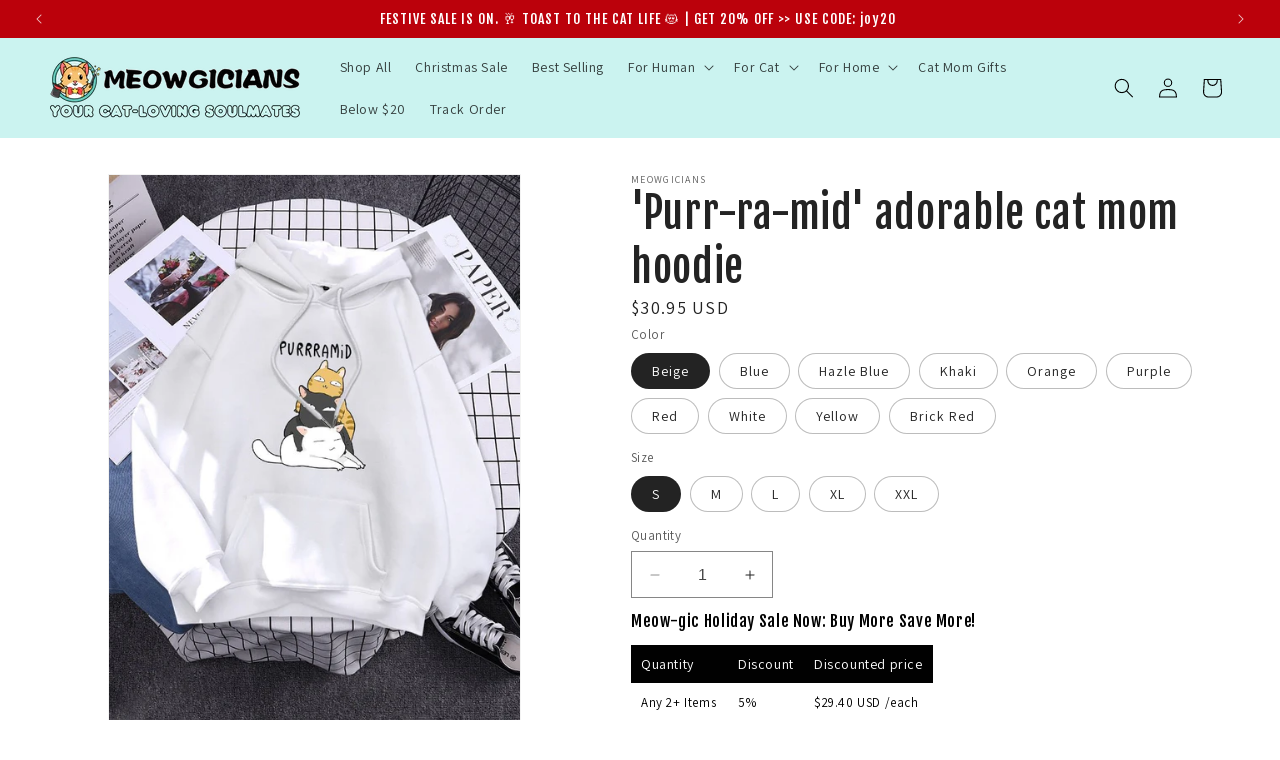

--- FILE ---
content_type: text/html; charset=utf-8
request_url: https://meowgicians.com/products/purr-ra-mid-adorable-cat-mom-hoodie
body_size: 79729
content:
<html class="no-js" lang="en">
<head>
  <meta charset="utf-8">
  <meta http-equiv="X-UA-Compatible" content="IE=edge">
  <meta name="viewport" content="width=device-width,initial-scale=1">
  <meta name="theme-color" content="">
  <link rel="canonical" href="https://meowgicians.com/products/purr-ra-mid-adorable-cat-mom-hoodie">
  <link rel="preconnect" href="https://cdn.shopify.com" crossorigin><link rel="icon" type="image/png" href="//meowgicians.com/cdn/shop/files/meowgicians_favicon.png?crop=center&height=32&v=1693887019&width=32"><link rel="preconnect" href="https://fonts.shopifycdn.com" crossorigin><title>
      &#39;Purr-ra-mid&#39; adorable cat mom hoodie
 &ndash; Meowgicians™</title>

    
      <meta name="description" content="">
    

    

<meta property="og:site_name" content="Meowgicians™">
<meta property="og:url" content="https://meowgicians.com/products/purr-ra-mid-adorable-cat-mom-hoodie">
<meta property="og:title" content="&#39;Purr-ra-mid&#39; adorable cat mom hoodie">
<meta property="og:type" content="product">
<meta property="og:description" content="Speak fluent cat? We too. Meowgicians - your cat-loving soulmates! Discover magically cute gifts for cat lovers, cat-themed apparel, toys &amp; home decor for every charming little quirk. Free Ship $60+"><meta property="og:image" content="http://meowgicians.com/cdn/shop/products/purr-ra-mid-adorable-cat-mom-hoodie-923602.jpg?v=1710843643">
  <meta property="og:image:secure_url" content="https://meowgicians.com/cdn/shop/products/purr-ra-mid-adorable-cat-mom-hoodie-923602.jpg?v=1710843643">
  <meta property="og:image:width" content="750">
  <meta property="og:image:height" content="1000"><meta property="og:price:amount" content="28.95">
  <meta property="og:price:currency" content="USD"><meta name="twitter:card" content="summary_large_image">
<meta name="twitter:title" content="&#39;Purr-ra-mid&#39; adorable cat mom hoodie">
<meta name="twitter:description" content="Speak fluent cat? We too. Meowgicians - your cat-loving soulmates! Discover magically cute gifts for cat lovers, cat-themed apparel, toys &amp; home decor for every charming little quirk. Free Ship $60+">


    <script src="//meowgicians.com/cdn/shop/t/44/assets/constants.js?v=58251544750838685771753276705" defer="defer"></script>
    <script src="//meowgicians.com/cdn/shop/t/44/assets/pubsub.js?v=158357773527763999511753276705" defer="defer"></script>
    <script src="//meowgicians.com/cdn/shop/t/44/assets/global.js?v=40820548392383841591753276705" defer="defer"></script><script src="//meowgicians.com/cdn/shop/t/44/assets/animations.js?v=88693664871331136111753276705" defer="defer"></script><script>window.performance && window.performance.mark && window.performance.mark('shopify.content_for_header.start');</script><meta name="facebook-domain-verification" content="gczu2pahbovn7s4zrhwfjzss82ea7e">
<meta name="google-site-verification" content="hto6AFEERY5xLdhWkomPI_S32i2gPP4ijZzuib3EH3E">
<meta id="shopify-digital-wallet" name="shopify-digital-wallet" content="/55066493149/digital_wallets/dialog">
<meta name="shopify-checkout-api-token" content="be96d8eae679f54495bfff4bb1d6e516">
<meta id="in-context-paypal-metadata" data-shop-id="55066493149" data-venmo-supported="true" data-environment="production" data-locale="en_US" data-paypal-v4="true" data-currency="USD">
<link rel="alternate" hreflang="x-default" href="https://meowgicians.com/products/purr-ra-mid-adorable-cat-mom-hoodie">
<link rel="alternate" hreflang="en" href="https://meowgicians.com/products/purr-ra-mid-adorable-cat-mom-hoodie">
<link rel="alternate" hreflang="en-AU" href="https://meowgicians.com/en-au/products/purr-ra-mid-adorable-cat-mom-hoodie">
<link rel="alternate" hreflang="en-CA" href="https://meowgicians.com/en-ca/products/purr-ra-mid-adorable-cat-mom-hoodie">
<link rel="alternate" hreflang="en-NO" href="https://meowgicians.com/en-no/products/purr-ra-mid-adorable-cat-mom-hoodie">
<link rel="alternate" hreflang="en-FR" href="https://meowgicians.com/en-fr/products/purr-ra-mid-adorable-cat-mom-hoodie">
<link rel="alternate" hreflang="en-DE" href="https://meowgicians.com/en-de/products/purr-ra-mid-adorable-cat-mom-hoodie">
<link rel="alternate" hreflang="en-JP" href="https://meowgicians.com/en-jp/products/purr-ra-mid-adorable-cat-mom-hoodie">
<link rel="alternate" hreflang="en-NZ" href="https://meowgicians.com/en-nz/products/purr-ra-mid-adorable-cat-mom-hoodie">
<link rel="alternate" hreflang="en-MX" href="https://meowgicians.com/en-mx/products/purr-ra-mid-adorable-cat-mom-hoodie">
<link rel="alternate" hreflang="en-GB" href="https://meowgicians.com/en-gb/products/purr-ra-mid-adorable-cat-mom-hoodie">
<link rel="alternate" hreflang="en-AE" href="https://meowgicians.com/en-ae/products/purr-ra-mid-adorable-cat-mom-hoodie">
<link rel="alternate" hreflang="en-CH" href="https://meowgicians.com/en-ch/products/purr-ra-mid-adorable-cat-mom-hoodie">
<link rel="alternate" hreflang="en-SG" href="https://meowgicians.com/en-sg/products/purr-ra-mid-adorable-cat-mom-hoodie">
<link rel="alternate" hreflang="en-DK" href="https://meowgicians.com/en-dk/products/purr-ra-mid-adorable-cat-mom-hoodie">
<link rel="alternate" hreflang="en-SE" href="https://meowgicians.com/en-se/products/purr-ra-mid-adorable-cat-mom-hoodie">
<link rel="alternate" hreflang="en-SA" href="https://meowgicians.com/en-sa/products/purr-ra-mid-adorable-cat-mom-hoodie">
<link rel="alternate" type="application/json+oembed" href="https://meowgicians.com/products/purr-ra-mid-adorable-cat-mom-hoodie.oembed">
<script async="async" src="/checkouts/internal/preloads.js?locale=en-US"></script>
<script id="shopify-features" type="application/json">{"accessToken":"be96d8eae679f54495bfff4bb1d6e516","betas":["rich-media-storefront-analytics"],"domain":"meowgicians.com","predictiveSearch":true,"shopId":55066493149,"locale":"en"}</script>
<script>var Shopify = Shopify || {};
Shopify.shop = "jwstore101.myshopify.com";
Shopify.locale = "en";
Shopify.currency = {"active":"USD","rate":"1.0"};
Shopify.country = "US";
Shopify.theme = {"name":"Delete Robots.txt file - new ver Early Chr...","id":152600215773,"schema_name":"Dawn","schema_version":"12.0.0","theme_store_id":887,"role":"main"};
Shopify.theme.handle = "null";
Shopify.theme.style = {"id":null,"handle":null};
Shopify.cdnHost = "meowgicians.com/cdn";
Shopify.routes = Shopify.routes || {};
Shopify.routes.root = "/";</script>
<script type="module">!function(o){(o.Shopify=o.Shopify||{}).modules=!0}(window);</script>
<script>!function(o){function n(){var o=[];function n(){o.push(Array.prototype.slice.apply(arguments))}return n.q=o,n}var t=o.Shopify=o.Shopify||{};t.loadFeatures=n(),t.autoloadFeatures=n()}(window);</script>
<script id="shop-js-analytics" type="application/json">{"pageType":"product"}</script>
<script defer="defer" async type="module" src="//meowgicians.com/cdn/shopifycloud/shop-js/modules/v2/client.init-shop-cart-sync_BT-GjEfc.en.esm.js"></script>
<script defer="defer" async type="module" src="//meowgicians.com/cdn/shopifycloud/shop-js/modules/v2/chunk.common_D58fp_Oc.esm.js"></script>
<script defer="defer" async type="module" src="//meowgicians.com/cdn/shopifycloud/shop-js/modules/v2/chunk.modal_xMitdFEc.esm.js"></script>
<script type="module">
  await import("//meowgicians.com/cdn/shopifycloud/shop-js/modules/v2/client.init-shop-cart-sync_BT-GjEfc.en.esm.js");
await import("//meowgicians.com/cdn/shopifycloud/shop-js/modules/v2/chunk.common_D58fp_Oc.esm.js");
await import("//meowgicians.com/cdn/shopifycloud/shop-js/modules/v2/chunk.modal_xMitdFEc.esm.js");

  window.Shopify.SignInWithShop?.initShopCartSync?.({"fedCMEnabled":true,"windoidEnabled":true});

</script>
<script>(function() {
  var isLoaded = false;
  function asyncLoad() {
    if (isLoaded) return;
    isLoaded = true;
    var urls = ["https:\/\/ecommplugins-scripts.trustpilot.com\/v2.1\/js\/header.min.js?settings=eyJrZXkiOiJMQ2VySUN5MUpNRHVSRXRaIiwicyI6Im5vbmUifQ==\u0026v=2.5\u0026shop=jwstore101.myshopify.com","https:\/\/ecommplugins-trustboxsettings.trustpilot.com\/jwstore101.myshopify.com.js?settings=1713853129081\u0026shop=jwstore101.myshopify.com","\/\/cdn.shopify.com\/proxy\/c3f3fa06cb918c083d3e4e29f3180ac0f75bebacd0d1bee269b5d7cfd4373840\/bingshoppingtool-t2app-prod.trafficmanager.net\/uet\/tracking_script?shop=jwstore101.myshopify.com\u0026sp-cache-control=cHVibGljLCBtYXgtYWdlPTkwMA","https:\/\/widget.trustpilot.com\/bootstrap\/v5\/tp.widget.sync.bootstrap.min.js?shop=jwstore101.myshopify.com","\/\/cdn.shopify.com\/proxy\/1985172fa461910eeb3c383153974f1b2b0173f7a09fe5fa30deeb284f3b8aff\/bingshoppingtool-t2app-prod.trafficmanager.net\/api\/ShopifyMT\/v1\/uet\/tracking_script?shop=jwstore101.myshopify.com\u0026sp-cache-control=cHVibGljLCBtYXgtYWdlPTkwMA","https:\/\/d1639lhkj5l89m.cloudfront.net\/js\/storefront\/uppromote.js?shop=jwstore101.myshopify.com"];
    for (var i = 0; i < urls.length; i++) {
      var s = document.createElement('script');
      s.type = 'text/javascript';
      s.async = true;
      s.src = urls[i];
      var x = document.getElementsByTagName('script')[0];
      x.parentNode.insertBefore(s, x);
    }
  };
  if(window.attachEvent) {
    window.attachEvent('onload', asyncLoad);
  } else {
    window.addEventListener('load', asyncLoad, false);
  }
})();</script>
<script id="__st">var __st={"a":55066493149,"offset":28800,"reqid":"5e250e1d-8a29-41ac-9355-00db22afd371-1769191885","pageurl":"meowgicians.com\/products\/purr-ra-mid-adorable-cat-mom-hoodie","u":"b5a7a3482ae7","p":"product","rtyp":"product","rid":8018351063261};</script>
<script>window.ShopifyPaypalV4VisibilityTracking = true;</script>
<script id="captcha-bootstrap">!function(){'use strict';const t='contact',e='account',n='new_comment',o=[[t,t],['blogs',n],['comments',n],[t,'customer']],c=[[e,'customer_login'],[e,'guest_login'],[e,'recover_customer_password'],[e,'create_customer']],r=t=>t.map((([t,e])=>`form[action*='/${t}']:not([data-nocaptcha='true']) input[name='form_type'][value='${e}']`)).join(','),a=t=>()=>t?[...document.querySelectorAll(t)].map((t=>t.form)):[];function s(){const t=[...o],e=r(t);return a(e)}const i='password',u='form_key',d=['recaptcha-v3-token','g-recaptcha-response','h-captcha-response',i],f=()=>{try{return window.sessionStorage}catch{return}},m='__shopify_v',_=t=>t.elements[u];function p(t,e,n=!1){try{const o=window.sessionStorage,c=JSON.parse(o.getItem(e)),{data:r}=function(t){const{data:e,action:n}=t;return t[m]||n?{data:e,action:n}:{data:t,action:n}}(c);for(const[e,n]of Object.entries(r))t.elements[e]&&(t.elements[e].value=n);n&&o.removeItem(e)}catch(o){console.error('form repopulation failed',{error:o})}}const l='form_type',E='cptcha';function T(t){t.dataset[E]=!0}const w=window,h=w.document,L='Shopify',v='ce_forms',y='captcha';let A=!1;((t,e)=>{const n=(g='f06e6c50-85a8-45c8-87d0-21a2b65856fe',I='https://cdn.shopify.com/shopifycloud/storefront-forms-hcaptcha/ce_storefront_forms_captcha_hcaptcha.v1.5.2.iife.js',D={infoText:'Protected by hCaptcha',privacyText:'Privacy',termsText:'Terms'},(t,e,n)=>{const o=w[L][v],c=o.bindForm;if(c)return c(t,g,e,D).then(n);var r;o.q.push([[t,g,e,D],n]),r=I,A||(h.body.append(Object.assign(h.createElement('script'),{id:'captcha-provider',async:!0,src:r})),A=!0)});var g,I,D;w[L]=w[L]||{},w[L][v]=w[L][v]||{},w[L][v].q=[],w[L][y]=w[L][y]||{},w[L][y].protect=function(t,e){n(t,void 0,e),T(t)},Object.freeze(w[L][y]),function(t,e,n,w,h,L){const[v,y,A,g]=function(t,e,n){const i=e?o:[],u=t?c:[],d=[...i,...u],f=r(d),m=r(i),_=r(d.filter((([t,e])=>n.includes(e))));return[a(f),a(m),a(_),s()]}(w,h,L),I=t=>{const e=t.target;return e instanceof HTMLFormElement?e:e&&e.form},D=t=>v().includes(t);t.addEventListener('submit',(t=>{const e=I(t);if(!e)return;const n=D(e)&&!e.dataset.hcaptchaBound&&!e.dataset.recaptchaBound,o=_(e),c=g().includes(e)&&(!o||!o.value);(n||c)&&t.preventDefault(),c&&!n&&(function(t){try{if(!f())return;!function(t){const e=f();if(!e)return;const n=_(t);if(!n)return;const o=n.value;o&&e.removeItem(o)}(t);const e=Array.from(Array(32),(()=>Math.random().toString(36)[2])).join('');!function(t,e){_(t)||t.append(Object.assign(document.createElement('input'),{type:'hidden',name:u})),t.elements[u].value=e}(t,e),function(t,e){const n=f();if(!n)return;const o=[...t.querySelectorAll(`input[type='${i}']`)].map((({name:t})=>t)),c=[...d,...o],r={};for(const[a,s]of new FormData(t).entries())c.includes(a)||(r[a]=s);n.setItem(e,JSON.stringify({[m]:1,action:t.action,data:r}))}(t,e)}catch(e){console.error('failed to persist form',e)}}(e),e.submit())}));const S=(t,e)=>{t&&!t.dataset[E]&&(n(t,e.some((e=>e===t))),T(t))};for(const o of['focusin','change'])t.addEventListener(o,(t=>{const e=I(t);D(e)&&S(e,y())}));const B=e.get('form_key'),M=e.get(l),P=B&&M;t.addEventListener('DOMContentLoaded',(()=>{const t=y();if(P)for(const e of t)e.elements[l].value===M&&p(e,B);[...new Set([...A(),...v().filter((t=>'true'===t.dataset.shopifyCaptcha))])].forEach((e=>S(e,t)))}))}(h,new URLSearchParams(w.location.search),n,t,e,['guest_login'])})(!0,!0)}();</script>
<script integrity="sha256-4kQ18oKyAcykRKYeNunJcIwy7WH5gtpwJnB7kiuLZ1E=" data-source-attribution="shopify.loadfeatures" defer="defer" src="//meowgicians.com/cdn/shopifycloud/storefront/assets/storefront/load_feature-a0a9edcb.js" crossorigin="anonymous"></script>
<script data-source-attribution="shopify.dynamic_checkout.dynamic.init">var Shopify=Shopify||{};Shopify.PaymentButton=Shopify.PaymentButton||{isStorefrontPortableWallets:!0,init:function(){window.Shopify.PaymentButton.init=function(){};var t=document.createElement("script");t.src="https://meowgicians.com/cdn/shopifycloud/portable-wallets/latest/portable-wallets.en.js",t.type="module",document.head.appendChild(t)}};
</script>
<script data-source-attribution="shopify.dynamic_checkout.buyer_consent">
  function portableWalletsHideBuyerConsent(e){var t=document.getElementById("shopify-buyer-consent"),n=document.getElementById("shopify-subscription-policy-button");t&&n&&(t.classList.add("hidden"),t.setAttribute("aria-hidden","true"),n.removeEventListener("click",e))}function portableWalletsShowBuyerConsent(e){var t=document.getElementById("shopify-buyer-consent"),n=document.getElementById("shopify-subscription-policy-button");t&&n&&(t.classList.remove("hidden"),t.removeAttribute("aria-hidden"),n.addEventListener("click",e))}window.Shopify?.PaymentButton&&(window.Shopify.PaymentButton.hideBuyerConsent=portableWalletsHideBuyerConsent,window.Shopify.PaymentButton.showBuyerConsent=portableWalletsShowBuyerConsent);
</script>
<script data-source-attribution="shopify.dynamic_checkout.cart.bootstrap">document.addEventListener("DOMContentLoaded",(function(){function t(){return document.querySelector("shopify-accelerated-checkout-cart, shopify-accelerated-checkout")}if(t())Shopify.PaymentButton.init();else{new MutationObserver((function(e,n){t()&&(Shopify.PaymentButton.init(),n.disconnect())})).observe(document.body,{childList:!0,subtree:!0})}}));
</script>
<script id='scb4127' type='text/javascript' async='' src='https://meowgicians.com/cdn/shopifycloud/privacy-banner/storefront-banner.js'></script><link id="shopify-accelerated-checkout-styles" rel="stylesheet" media="screen" href="https://meowgicians.com/cdn/shopifycloud/portable-wallets/latest/accelerated-checkout-backwards-compat.css" crossorigin="anonymous">
<style id="shopify-accelerated-checkout-cart">
        #shopify-buyer-consent {
  margin-top: 1em;
  display: inline-block;
  width: 100%;
}

#shopify-buyer-consent.hidden {
  display: none;
}

#shopify-subscription-policy-button {
  background: none;
  border: none;
  padding: 0;
  text-decoration: underline;
  font-size: inherit;
  cursor: pointer;
}

#shopify-subscription-policy-button::before {
  box-shadow: none;
}

      </style>
<script id="sections-script" data-sections="header" defer="defer" src="//meowgicians.com/cdn/shop/t/44/compiled_assets/scripts.js?v=5305"></script>
<script>window.performance && window.performance.mark && window.performance.mark('shopify.content_for_header.end');</script>


    <style data-shopify>
      @font-face {
  font-family: Assistant;
  font-weight: 400;
  font-style: normal;
  font-display: swap;
  src: url("//meowgicians.com/cdn/fonts/assistant/assistant_n4.9120912a469cad1cc292572851508ca49d12e768.woff2") format("woff2"),
       url("//meowgicians.com/cdn/fonts/assistant/assistant_n4.6e9875ce64e0fefcd3f4446b7ec9036b3ddd2985.woff") format("woff");
}

      @font-face {
  font-family: Assistant;
  font-weight: 700;
  font-style: normal;
  font-display: swap;
  src: url("//meowgicians.com/cdn/fonts/assistant/assistant_n7.bf44452348ec8b8efa3aa3068825305886b1c83c.woff2") format("woff2"),
       url("//meowgicians.com/cdn/fonts/assistant/assistant_n7.0c887fee83f6b3bda822f1150b912c72da0f7b64.woff") format("woff");
}

      
      
      @font-face {
  font-family: "Fjalla One";
  font-weight: 400;
  font-style: normal;
  font-display: swap;
  src: url("//meowgicians.com/cdn/fonts/fjalla_one/fjallaone_n4.262edaf1abaf5ed669f7ecd26fc3e24707a0ad85.woff2") format("woff2"),
       url("//meowgicians.com/cdn/fonts/fjalla_one/fjallaone_n4.f67f40342efd2b34cae019d50b4b5c4da6fc5da7.woff") format("woff");
}


      
        :root,
        .color-background-1 {
          --color-background: 255,255,255;
        
          --gradient-background: #ffffff;
        

        

        --color-foreground: 35,35,35;
        --color-background-contrast: 191,191,191;
        --color-shadow: 35,35,35;
        --color-button: 46,196,182;
        --color-button-text: 0,0,0;
        --color-secondary-button: 255,255,255;
        --color-secondary-button-text: 18,18,18;
        --color-link: 18,18,18;
        --color-badge-foreground: 35,35,35;
        --color-badge-background: 255,255,255;
        --color-badge-border: 35,35,35;
        --payment-terms-background-color: rgb(255 255 255);
      }
      
        
        .color-background-2 {
          --color-background: 203,243,240;
        
          --gradient-background: #cbf3f0;
        

        

        --color-foreground: 35,35,35;
        --color-background-contrast: 99,219,210;
        --color-shadow: 35,35,35;
        --color-button: 35,35,35;
        --color-button-text: 203,243,240;
        --color-secondary-button: 203,243,240;
        --color-secondary-button-text: 35,35,35;
        --color-link: 35,35,35;
        --color-badge-foreground: 35,35,35;
        --color-badge-background: 203,243,240;
        --color-badge-border: 35,35,35;
        --payment-terms-background-color: rgb(203 243 240);
      }
      
        
        .color-inverse {
          --color-background: 187,1,11;
        
          --gradient-background: #bb010b;
        

        

        --color-foreground: 255,255,255;
        --color-background-contrast: 212,1,12;
        --color-shadow: 35,35,35;
        --color-button: 255,255,255;
        --color-button-text: 0,0,0;
        --color-secondary-button: 187,1,11;
        --color-secondary-button-text: 255,255,255;
        --color-link: 255,255,255;
        --color-badge-foreground: 255,255,255;
        --color-badge-background: 187,1,11;
        --color-badge-border: 255,255,255;
        --payment-terms-background-color: rgb(187 1 11);
      }
      
        
        .color-accent-1 {
          --color-background: 46,196,182;
        
          --gradient-background: #2ec4b6;
        

        

        --color-foreground: 0,0,0;
        --color-background-contrast: 22,93,86;
        --color-shadow: 35,35,35;
        --color-button: 0,0,0;
        --color-button-text: 46,196,182;
        --color-secondary-button: 46,196,182;
        --color-secondary-button-text: 0,0,0;
        --color-link: 0,0,0;
        --color-badge-foreground: 0,0,0;
        --color-badge-background: 46,196,182;
        --color-badge-border: 0,0,0;
        --payment-terms-background-color: rgb(46 196 182);
      }
      
        
        .color-accent-2 {
          --color-background: 203,243,240;
        
          --gradient-background: #cbf3f0;
        

        

        --color-foreground: 0,0,0;
        --color-background-contrast: 99,219,210;
        --color-shadow: 35,35,35;
        --color-button: 0,0,0;
        --color-button-text: 203,243,240;
        --color-secondary-button: 203,243,240;
        --color-secondary-button-text: 0,0,0;
        --color-link: 0,0,0;
        --color-badge-foreground: 0,0,0;
        --color-badge-background: 203,243,240;
        --color-badge-border: 0,0,0;
        --payment-terms-background-color: rgb(203 243 240);
      }
      
        
        .color-scheme-f8017738-2c98-4b6e-b71f-d55664d3f736 {
          --color-background: 0,0,0;
        
          --gradient-background: #000000;
        

        

        --color-foreground: 255,253,253;
        --color-background-contrast: 128,128,128;
        --color-shadow: 35,35,35;
        --color-button: 205,22,36;
        --color-button-text: 255,255,255;
        --color-secondary-button: 0,0,0;
        --color-secondary-button-text: 255,255,255;
        --color-link: 255,255,255;
        --color-badge-foreground: 255,253,253;
        --color-badge-background: 0,0,0;
        --color-badge-border: 255,253,253;
        --payment-terms-background-color: rgb(0 0 0);
      }
      

      body, .color-background-1, .color-background-2, .color-inverse, .color-accent-1, .color-accent-2, .color-scheme-f8017738-2c98-4b6e-b71f-d55664d3f736 {
        color: rgba(var(--color-foreground), 0.75);
        background-color: rgb(var(--color-background));
      }

      :root {
        --font-body-family: Assistant, sans-serif;
        --font-body-style: normal;
        --font-body-weight: 400;
        --font-body-weight-bold: 700;

        --font-heading-family: "Fjalla One", sans-serif;
        --font-heading-style: normal;
        --font-heading-weight: 400;

        --font-body-scale: 1.0;
        --font-heading-scale: 1.05;

        --media-padding: px;
        --media-border-opacity: 0.05;
        --media-border-width: 1px;
        --media-radius: 0px;
        --media-shadow-opacity: 0.0;
        --media-shadow-horizontal-offset: 0px;
        --media-shadow-vertical-offset: 4px;
        --media-shadow-blur-radius: 5px;
        --media-shadow-visible: 0;

        --page-width: 130rem;
        --page-width-margin: 0rem;

        --product-card-image-padding: 0.8rem;
        --product-card-corner-radius: 2.2rem;
        --product-card-text-alignment: center;
        --product-card-border-width: 0.0rem;
        --product-card-border-opacity: 0.0;
        --product-card-shadow-opacity: 0.0;
        --product-card-shadow-visible: 0;
        --product-card-shadow-horizontal-offset: 0.0rem;
        --product-card-shadow-vertical-offset: 0.4rem;
        --product-card-shadow-blur-radius: 0.5rem;

        --collection-card-image-padding: 0.0rem;
        --collection-card-corner-radius: 2.2rem;
        --collection-card-text-alignment: left;
        --collection-card-border-width: 0.0rem;
        --collection-card-border-opacity: 0.0;
        --collection-card-shadow-opacity: 0.1;
        --collection-card-shadow-visible: 1;
        --collection-card-shadow-horizontal-offset: 0.0rem;
        --collection-card-shadow-vertical-offset: 0.0rem;
        --collection-card-shadow-blur-radius: 0.0rem;

        --blog-card-image-padding: 0.0rem;
        --blog-card-corner-radius: 1.0rem;
        --blog-card-text-alignment: left;
        --blog-card-border-width: 0.0rem;
        --blog-card-border-opacity: 0.0;
        --blog-card-shadow-opacity: 0.1;
        --blog-card-shadow-visible: 1;
        --blog-card-shadow-horizontal-offset: 0.0rem;
        --blog-card-shadow-vertical-offset: 0.0rem;
        --blog-card-shadow-blur-radius: 0.0rem;

        --badge-corner-radius: 4.0rem;

        --popup-border-width: 1px;
        --popup-border-opacity: 0.1;
        --popup-corner-radius: 0px;
        --popup-shadow-opacity: 0.0;
        --popup-shadow-horizontal-offset: 0px;
        --popup-shadow-vertical-offset: 0px;
        --popup-shadow-blur-radius: 0px;

        --drawer-border-width: 1px;
        --drawer-border-opacity: 0.1;
        --drawer-shadow-opacity: 0.0;
        --drawer-shadow-horizontal-offset: 0px;
        --drawer-shadow-vertical-offset: 4px;
        --drawer-shadow-blur-radius: 5px;

        --spacing-sections-desktop: 0px;
        --spacing-sections-mobile: 0px;

        --grid-desktop-vertical-spacing: 4px;
        --grid-desktop-horizontal-spacing: 4px;
        --grid-mobile-vertical-spacing: 2px;
        --grid-mobile-horizontal-spacing: 2px;

        --text-boxes-border-opacity: 0.1;
        --text-boxes-border-width: 0px;
        --text-boxes-radius: 0px;
        --text-boxes-shadow-opacity: 0.0;
        --text-boxes-shadow-visible: 0;
        --text-boxes-shadow-horizontal-offset: 0px;
        --text-boxes-shadow-vertical-offset: 4px;
        --text-boxes-shadow-blur-radius: 5px;

        --buttons-radius: 40px;
        --buttons-radius-outset: 41px;
        --buttons-border-width: 1px;
        --buttons-border-opacity: 1.0;
        --buttons-shadow-opacity: 0.7;
        --buttons-shadow-visible: 1;
        --buttons-shadow-horizontal-offset: 2px;
        --buttons-shadow-vertical-offset: 4px;
        --buttons-shadow-blur-radius: 0px;
        --buttons-border-offset: 0.3px;

        --inputs-radius: 0px;
        --inputs-border-width: 1px;
        --inputs-border-opacity: 0.55;
        --inputs-shadow-opacity: 0.0;
        --inputs-shadow-horizontal-offset: 0px;
        --inputs-margin-offset: 0px;
        --inputs-shadow-vertical-offset: 0px;
        --inputs-shadow-blur-radius: 5px;
        --inputs-radius-outset: 0px;

        --variant-pills-radius: 40px;
        --variant-pills-border-width: 1px;
        --variant-pills-border-opacity: 0.3;
        --variant-pills-shadow-opacity: 0.0;
        --variant-pills-shadow-horizontal-offset: 0px;
        --variant-pills-shadow-vertical-offset: 0px;
        --variant-pills-shadow-blur-radius: 5px;
      }

      *,
      *::before,
      *::after {
        box-sizing: inherit;
      }

      html {
        box-sizing: border-box;
        font-size: calc(var(--font-body-scale) * 62.5%);
        height: 100%;
      }

      body {
        display: grid;
        grid-template-rows: auto auto 1fr auto;
        grid-template-columns: 100%;
        min-height: 100%;
        margin: 0;
        font-size: 1.5rem;
        letter-spacing: 0.06rem;
        line-height: calc(1 + 0.8 / var(--font-body-scale));
        font-family: var(--font-body-family);
        font-style: var(--font-body-style);
        font-weight: var(--font-body-weight);
      }

      @media screen and (min-width: 750px) {
        body {
          font-size: 1.6rem;
        }
      }
    </style>

    <link href="//meowgicians.com/cdn/shop/t/44/assets/base.css?v=22615539281115885671753276705" rel="stylesheet" type="text/css" media="all" />
<link rel="preload" as="font" href="//meowgicians.com/cdn/fonts/assistant/assistant_n4.9120912a469cad1cc292572851508ca49d12e768.woff2" type="font/woff2" crossorigin><link rel="preload" as="font" href="//meowgicians.com/cdn/fonts/fjalla_one/fjallaone_n4.262edaf1abaf5ed669f7ecd26fc3e24707a0ad85.woff2" type="font/woff2" crossorigin><link href="//meowgicians.com/cdn/shop/t/44/assets/component-localization-form.css?v=143319823105703127341753276705" rel="stylesheet" type="text/css" media="all" />
      <script src="//meowgicians.com/cdn/shop/t/44/assets/localization-form.js?v=161644695336821385561753276705" defer="defer"></script><link
        rel="stylesheet"
        href="//meowgicians.com/cdn/shop/t/44/assets/component-predictive-search.css?v=118923337488134913561753276705"
        media="print"
        onload="this.media='all'"
      ><script>
      document.documentElement.className = document.documentElement.className.replace('no-js', 'js');
      if (Shopify.designMode) {
        document.documentElement.classList.add('shopify-design-mode');
      }
    </script>
    
 

  <!-- BEGIN app block: shopify://apps/pin-it-pinterest-save-button/blocks/app-embed/b4ccbe83-a934-440a-a7cb-4c563c1a8dc3 --><script>
  window.roarJs = window.roarJs || {};
  roarJs.PinitConfig = {
    metafields: {
      shop: "jwstore101.myshopify.com",
      settings: {"enabled":"1","param":{"pin_icon":"1","icon_size":"31","button_text":"","button_size":"28","image_height_small":"150","image_width_small":"150","image_height":"150","image_width":"150"},"style":{"color":"#e60023","background":"#ffffff","type":"basic","size":"medium","radius":"3"},"position":{"value":"top_right","bottom":"10","top":"10","left":"25","right":"10"},"rule":{"mobile":"1"},"only1":"true"},
      moneyFormat: "${{amount}}"
    }
  }
</script>
<script src='https://cdn.shopify.com/extensions/019a9199-05e8-78c8-a6aa-25556075e37a/legal-3/assets/pinit.js' defer></script>


<!-- END app block --><!-- BEGIN app block: shopify://apps/hoppy-trust-badges/blocks/trust_badges_icon/6e9703d9-56af-47d9-80bb-0abc8eb8c38b --><link href="https://cdn.shopify.com/extensions/019bc7cc-263e-7bc3-b5ec-aaa473801503/hoppy-trust-badges-152/assets/badge.js" as="script" rel="preload">
<link href="//cdn.shopify.com/extensions/019bc7cc-263e-7bc3-b5ec-aaa473801503/hoppy-trust-badges-152/assets/animation.css" rel="stylesheet" type="text/css" media="all" />

<script async>window.hoppyBadgeData = { badges: [] };window.badgeMeta = {
    collections: [{"id":400748478685,"handle":"all-products","title":"All Products","updated_at":"2026-01-23T20:09:11+08:00","body_html":"\u003cp\u003e\u003cmeta charset=\"UTF-8\"\u003eWelcome to \u003ca title=\"Meowgicians\" href=\"https:\/\/meowgicians.com\"\u003eMeowgicians\u003c\/a\u003e: the ultimate cat-lover's paradise! We've curated a broad selection of cat-themed merchandise, from clothing and accessories to toys and home décor. Every item in our catalog is designed with cat lovers in mind, combining high-quality materials with unique, feline-inspired styles. Whether you're looking for a quirky cat hoodie, a cat plushie for daily cuddling or a piece of cat-themed sculpture for your home, you'll find it all here. Come in and discover your new favorite cat-themed items!\u003c\/p\u003e\n\u003cp\u003eGifts for cat lovers: \u003ca href=\"https:\/\/meowgicians.com\/collections\/cat-mom-gifts\" title=\"Cat mom gifts\"\u003eCat Mom Gifts\u003c\/a\u003e, \u003ca href=\"https:\/\/meowgicians.com\/collections\/cute-cat-beds\" title=\"Cute cat beds\"\u003eCute cat beds\u003c\/a\u003e\u003c\/p\u003e","published_at":"2022-02-17T17:36:34+08:00","sort_order":"best-selling","template_suffix":"","disjunctive":true,"rules":[{"column":"variant_price","relation":"greater_than","condition":"1"}],"published_scope":"web","image":{"created_at":"2024-03-19T18:18:19+08:00","alt":"All Products - Meowgicians™","width":800,"height":800,"src":"\/\/meowgicians.com\/cdn\/shop\/collections\/all-products-912992.jpg?v=1710843499"}},{"id":398517108957,"handle":"best-selling-cat-themed-gifts","title":"Best Selling Cat Themed Gifts","updated_at":"2026-01-23T20:09:11+08:00","body_html":"\u003ch2\u003e\u003cspan data-mce-fragment=\"1\"\u003eCaptivatingly Unique Gifts for Cat Lovers That Promise to Be an Unforgettable Delight!\u003c\/span\u003e\u003c\/h2\u003e\n\u003cp\u003e\u003cmeta charset=\"UTF-8\"\u003e\u003cspan\u003eLooking for the purrfect gift for the cat lover in your life? Look no further than our Best Selling Cat Themed Gifts collection! From cute and quirky to elegant and sophisticated, we have something for every cat mom or dad. Show your love for your feline friends with our wide range of cat products, including rug, jewelry, home decor, and more. With our high-quality and unique cat themed gifts, you're sure to impress any cat lover on any occasion. Shop now and give the gift of cat-tastic joy!\u003c\/span\u003e\u003c\/p\u003e\n\u003cp\u003eOther Cat Themed Gifts: \u003ca title=\"Cat Handbag \u0026amp; Crossbody Bag\" href=\"https:\/\/meowgicians.com\/collections\/cat-handbag-and-crossbody-bag\" target=\"_blank\" rel=\"noopener noreferrer\"\u003eCat Handbag \u0026amp; Crossbody Bag\u003c\/a\u003e | \u003ca title=\"Cat Plushies\" href=\"https:\/\/meowgicians.com\/collections\/cat-plushies\" target=\"_blank\" rel=\"noopener noreferrer\"\u003eCat Plushies\u003c\/a\u003e | \u003ca rel=\"noopener noreferrer\" title=\"Cat Mom Gifts\" href=\"https:\/\/meowgicians.com\/collections\/cat-mom-gifts\" target=\"_blank\"\u003eCat Mom Gifts\u003c\/a\u003e | \u003ca rel=\"noopener noreferrer\" title=\"Cat Dad Gifts\" href=\"https:\/\/meowgicians.com\/collections\/cat-dad-gifts\" target=\"_blank\"\u003eCat Dad Gifts\u003c\/a\u003e | \u003ca rel=\"noopener noreferrer\" title=\"Cat Lover Gifts\" href=\"https:\/\/meowgicians.com\/collections\/gifts-for-cat-lovers\" target=\"_blank\"\u003eCat Lover Gifts\u003c\/a\u003e | \u003ca title=\"Cat Lover Summer Gifts\" href=\"https:\/\/meowgicians.com\/collections\/summer-gifts-for-cat-lovers\" target=\"_blank\" rel=\"noopener noreferrer\"\u003eCat Lover Summer Gifts\u003c\/a\u003e\u003c\/p\u003e","published_at":"2021-12-30T11:13:36+08:00","sort_order":"manual","template_suffix":"","disjunctive":true,"rules":[{"column":"variant_inventory","relation":"greater_than","condition":"0"},{"column":"variant_price","relation":"greater_than","condition":"0"}],"published_scope":"web","image":{"created_at":"2024-03-19T18:18:20+08:00","alt":"Best Selling Cat Themed Gifts - Meowgicians™","width":800,"height":800,"src":"\/\/meowgicians.com\/cdn\/shop\/collections\/best-selling-cat-themed-gifts-740881.jpg?v=1710843501"}},{"id":424148467933,"handle":"cat-dad-hoodie","title":"Cat Dad Hoodie","updated_at":"2026-01-13T20:10:09+08:00","body_html":"","published_at":"2024-03-06T18:21:30+08:00","sort_order":"best-selling","template_suffix":"","disjunctive":true,"rules":[{"column":"tag","relation":"equals","condition":"cat dad hoodie"}],"published_scope":"web"},{"id":287385387229,"handle":"cat-hoodie","title":"Cat Hoodie","updated_at":"2026-01-20T20:09:54+08:00","body_html":"\u003cdiv class=\"content-section\"\u003e\n\u003cp\u003eCalling all cat lovers! It's time to cozy up in style with our cat hoodie collection that is overloaded with adorable feline designs. Meowgicians has everything from funny, and cuddly to cool and edgy. Looking for a cute cat hoodie? We have them, too. These cat hoodies are sure to match your purr-sonality. Made from comfortable materials, they'll keep you warm for seasons to come.\u003c\/p\u003e\n   \u003cdiv class=\"expandable-section\"\u003e\n\u003ch2\u003e\u003cb\u003eHoodie with cat pouch\u003c\/b\u003e\u003c\/h2\u003e\n\u003cp\u003eCheck out our exclusive \u003ca href=\"https:\/\/meowgicians.com\/products\/hoodies-with-kangaroo-pocket\" rel=\"noopener\" target=\"_blank\"\u003eCat Hoodie with Pouch\u003c\/a\u003e. Designed with comfort and cat lovers in mind, this hoodie features a soft, snug fabric that promises to keep you warm on those chilly days. The highlight? A spacious kangaroo pocket not just for your essentials but with ample room for your furry friend to snuggle in close. Whether you're lounging at home, stepping out for a casual meet-up, or on a late-night stroll with your kitty, this hoodie blends seamlessly into your lifestyle. Be an outstanding cat dad and cat mom now! \u003c\/p\u003e\n\u003ch2\u003e\u003cb\u003eCat hoodie with ears\u003c\/b\u003e\u003c\/h2\u003e\n\u003cp\u003eMake a fashion statement with your favorite cat ear hoodie.  Add a playful twist to your attire with our \u003ca href=\"https:\/\/meowgicians.com\/products\/kawaii-japanese-black-hoodie-with-cat-ear-for-cat-lady\" rel=\"noopener\" target=\"_blank\"\u003eHarajuku-inspired Kawaii black cat hoodie\u003c\/a\u003e, complete with ears. Sporting bright red cat ears, this hoodie brings a lively splash of color, perfect for a unique and whimsical style.\u003c\/p\u003e\n\u003cp\u003eShop now and show off your feline fashion sense!\u003c\/p\u003e\n\u003cp\u003eCheck out other Cat Merchandise: \u003ca href=\"https:\/\/meowgicians.com\/collections\/cat-t-shirts\" title=\"Cat T-Shirts\" rel=\"noopener noreferrer\" target=\"_blank\"\u003eCat T Shirts\u003c\/a\u003e | \u003ca href=\"https:\/\/meowgicians.com\/collections\/cat-sweatshirts\" title=\"Cat Sweatshirts\" rel=\"noopener noreferrer\" target=\"_blank\"\u003eCat Sweatshirts\u003c\/a\u003e | \u003ca href=\"https:\/\/meowgicians.com\/collections\/cat-sculpture-and-cat-decor\" title=\"Cat Sculpture\" rel=\"noopener noreferrer\" target=\"_blank\"\u003eCat Sculpture\u003c\/a\u003e | \u003ca href=\"https:\/\/meowgicians.com\/collections\/cat-jewelry\" title=\"Cat Themed Jewelry\" rel=\"noopener noreferrer\" target=\"_blank\"\u003eCat Themed Jewelry\u003c\/a\u003e | \u003ca href=\"https:\/\/meowgicians.com\/collections\/cat-kitchen-accessories\" title=\"Cat Kitchen Accessories\" rel=\"noopener noreferrer\" target=\"_blank\"\u003eCat Kitchen Accessories\u003c\/a\u003e | \u003ca href=\"https:\/\/meowgicians.com\/collections\/cat-bedding\" title=\"Cat Bedding\" rel=\"noopener noreferrer\" target=\"_blank\"\u003eCat Bedding \u0026amp; Duvet\u003c\/a\u003e | \u003ca href=\"https:\/\/meowgicians.com\/collections\/cat-rug\" title=\"Cat Rug\"\u003eCat Rug\u003c\/a\u003e\u003c\/p\u003e\n\u003c\/div\u003e\n\u003ca href=\"#\" class=\"expand-toggle\"\u003eRead More\u003c\/a\u003e\n\u003c\/div\u003e","published_at":"2021-10-18T14:25:42+08:00","sort_order":"manual","template_suffix":"sub-collections","disjunctive":true,"rules":[{"column":"tag","relation":"equals","condition":"cat hoodie"},{"column":"tag","relation":"equals","condition":"hoodie"},{"column":"tag","relation":"equals","condition":"hoodies"},{"column":"tag","relation":"equals","condition":"cat hoodies"}],"published_scope":"web","image":{"created_at":"2024-03-19T18:18:38+08:00","alt":"Cat Hoodie - Meowgicians™","width":1000,"height":1000,"src":"\/\/meowgicians.com\/cdn\/shop\/collections\/cat-hoodie-211101.jpg?v=1710843518"}},{"id":416912900317,"handle":"cat-mom-gifts","title":"Cat Mom Gifts","updated_at":"2026-01-22T20:09:55+08:00","body_html":"\u003cdiv class=\"content-section\"\u003e\n\u003cp\u003eDiscover the most lovely cat-themed gifts for dedicated cat moms with our Cat Mom Gifts collection.\u003c\/p\u003e\n  \u003cdiv class=\"expandable-section\"\u003e\n\u003cp\u003eOur gifts for cat moms show sincere love to cat lovers. Explore our wide range of cat-themed gift items, from apparel, jewelry, and accessories that capture the unique bond cat moms share with their kitties.\u003c\/p\u003e\n\n\u003cp\u003eFind the best cat mom gift that any cat fan will love. Perfect for birthdays, holidays, or simply a thoughtful gesture, these presents are a great way to show your appreciation for the beloved cat owners. Shop now!\u003c\/p\u003e\n\u003ch2\u003ePersonalized cat mom gifts\u003c\/h2\u003e\n\u003cp\u003eShopping for unique cat mom gifts for Valentine’s Day, Mother’s Day, Women’s Day, Birthdays, Christmas and or for a special occasion? \u003c\/p\u003e\n\u003cp\u003eBrowse our collection of hand-picked gifts curated by cat lovers for cat moms. \u003c\/p\u003e\n\u003cp\u003eWhether it is for your best friend, girlfriend, children, and grandchildren who are crazy about cats, you will find some pretty cool cat mom gift ideas with a mix of charm, fashion, and a feline flair that make gifting more meaningful. Shop here for the ultimate gifts for feline moms that are sure to make any cat lover purr with joy!\u003c\/p\u003e\n\u003cp\u003e\u003ca rel=\"noopener\" href=\"https:\/\/meowgicians.com\/collections\/cat-t-shirts\" target=\"_blank\"\u003eCat Mom Shirts\u003c\/a\u003e, \u003ca href=\"https:\/\/meowgicians.com\/collections\/cat-clothes-for-humans\"\u003eCat Clothes\u003c\/a\u003e - Choose any style, design, color or size customized for the cat mom or cat dad.\u003c\/p\u003e\n\u003cp\u003eOther cat-themed gifts for cat lovers: \u003ca rel=\"noopener noreferrer\" title=\"Cat Plushies\" href=\"https:\/\/meowgicians.com\/collections\/cat-plushies\" data-mce-href=\"https:\/\/meowgicians.com\/collections\/cat-plushies\" target=\"_blank\"\u003eCat Plushies\u003c\/a\u003e | \u003ca rel=\"noopener noreferrer\" title=\"Cat Rugs\" href=\"https:\/\/meowgicians.com\/collections\/rug\" data-mce-href=\"https:\/\/meowgicians.com\/collections\/rug\" target=\"_blank\"\u003eCat Rugs\u003c\/a\u003e | \u003ca rel=\"noopener noreferrer\" href=\"https:\/\/meowgicians.com\/collections\/cat-sweatshirts\" title=\"Cat Sweatshirts\" target=\"_blank\"\u003eCat Sweatshirts\u003c\/a\u003e | \u003ca title=\"Cat Lover Gifts\" href=\"https:\/\/meowgicians.com\/collections\/gifts-for-cat-lovers\"\u003eCat Lover Gifts\u003c\/a\u003e | \u003ca rel=\"noopener noreferrer\" title=\"Cat Dad Gifts\" href=\"https:\/\/meowgicians.com\/collections\/cat-dad-gifts\" target=\"_blank\"\u003eCat Dad Gifts\u003c\/a\u003e | \u003ca rel=\"noopener noreferrer\" title=\"Cat Lover Summer Gift\" href=\"https:\/\/meowgicians.com\/collections\/summer-gifts-for-cat-lovers\" target=\"_blank\"\u003eCat Lover Summer Gift\u003c\/a\u003e | \u003ca rel=\"noopener noreferrer\" title=\"Best Selling Cat Gifts\" href=\"https:\/\/meowgicians.com\/collections\/best-selling-cat-themed-gifts\" target=\"_blank\"\u003eBest Selling Cat Gifts\u003c\/a\u003e\u003c\/p\u003e\n\u003c\/div\u003e\n\u003ca class=\"expand-toggle\" href=\"#\"\u003eRead More\u003c\/a\u003e\n\u003c\/div\u003e","published_at":"2023-04-29T14:36:24+08:00","sort_order":"best-selling","template_suffix":"","disjunctive":true,"rules":[{"column":"tag","relation":"equals","condition":"cat mom gifts"},{"column":"tag","relation":"equals","condition":"cat mom gift"},{"column":"tag","relation":"equals","condition":"cat gift"},{"column":"tag","relation":"equals","condition":"cat sweatshirt"},{"column":"tag","relation":"equals","condition":"cat hoodie"},{"column":"tag","relation":"equals","condition":"cat t shirt"},{"column":"tag","relation":"equals","condition":"cat bag \u0026 tote"},{"column":"tag","relation":"equals","condition":"cat jewelry"},{"column":"tag","relation":"equals","condition":"cat accessories"},{"column":"tag","relation":"equals","condition":"cat shirt"},{"column":"tag","relation":"equals","condition":"cat plushies"}],"published_scope":"web","image":{"created_at":"2024-03-19T18:18:47+08:00","alt":"Cat Mom Gifts - Meowgicians™","width":1100,"height":1100,"src":"\/\/meowgicians.com\/cdn\/shop\/collections\/cat-mom-gifts-161630.webp?v=1710843528"}},{"id":424148533469,"handle":"cat-mom-hoodie","title":"Cat Mom Hoodie","updated_at":"2026-01-20T20:09:54+08:00","body_html":"","published_at":"2024-03-06T18:22:39+08:00","sort_order":"best-selling","template_suffix":"","disjunctive":true,"rules":[{"column":"tag","relation":"equals","condition":"cat mom hoodie"}],"published_scope":"web"},{"id":424148500701,"handle":"cat-print-hoodie","title":"Cat Print Hoodie","updated_at":"2026-01-20T20:09:54+08:00","body_html":"","published_at":"2024-03-06T18:22:01+08:00","sort_order":"best-selling","template_suffix":"","disjunctive":true,"rules":[{"column":"tag","relation":"equals","condition":"cat print hoodie"}],"published_scope":"web","image":{"created_at":"2024-03-19T18:18:55+08:00","alt":"Cat Print Hoodie - Meowgicians™","width":1000,"height":1000,"src":"\/\/meowgicians.com\/cdn\/shop\/collections\/cat-print-hoodie-143980.jpg?v=1710843536"}},{"id":432748724445,"handle":"cat-themed-autumn-collection","title":"Cat-themed Autumn Collection","updated_at":"2026-01-21T20:09:25+08:00","body_html":"","published_at":"2024-09-21T16:37:37+08:00","sort_order":"created-desc","template_suffix":"","disjunctive":true,"rules":[{"column":"tag","relation":"equals","condition":"cat sweatshirt"},{"column":"tag","relation":"equals","condition":"cat hoodie"},{"column":"tag","relation":"equals","condition":"cat sweater"},{"column":"tag","relation":"equals","condition":"cat jacket"}],"published_scope":"web","image":{"created_at":"2024-09-22T09:42:21+08:00","alt":"Cat-themed Autumn Collection - Meowgicians™","width":1350,"height":1350,"src":"\/\/meowgicians.com\/cdn\/shop\/collections\/cat-themed-autumn-collection-479998.webp?v=1726969342"}},{"id":287361532125,"handle":"cat-product-for-human","title":"For Human","updated_at":"2026-01-22T20:09:55+08:00","body_html":"\u003cp\u003e\u003cspan data-mce-fragment=\"1\"\u003eWe are a group of \u003c\/span\u003e\u003cspan data-mce-fragment=\"1\"\u003ecat\u003c\/span\u003e\u003cspan data-mce-fragment=\"1\"\u003e lovers who design and make adorable cat product for human and cat merchandise. We have everything for meow lovers, cat dad, cat mom such as cat shirt, cat hoodie, cat t-shirt, and cat home decor! Find the best cat themed gifts for cat lovers here in Meowgicians.\u003c\/span\u003e\u003c\/p\u003e","published_at":"2021-10-17T21:02:53+08:00","sort_order":"best-selling","template_suffix":"","disjunctive":false,"rules":[{"column":"tag","relation":"equals","condition":"For Human"}],"published_scope":"web","image":{"created_at":"2024-03-19T18:19:14+08:00","alt":"For Human - Meowgicians™","width":800,"height":800,"src":"\/\/meowgicians.com\/cdn\/shop\/collections\/for-human-665508.png?v=1710843554"}},{"id":287333875933,"handle":"cat-product-gift-new-arrivals","title":"New Arrivals","updated_at":"2026-01-23T20:09:11+08:00","body_html":"\u003ch2\u003eFresh Feline Finds: Meowgicians' Latest \u0026amp; Cutest!\u003c\/h2\u003e\n\u003cp\u003e\u003cspan data-mce-fragment=\"1\"\u003eCheck out the freshest feline finds at Meowgicians! Our collections are perfect for those who looking for the latest cat-themed trends, or simply a gift that'll put a smile on a cat lover's face! Each piece in our collection is handpicked for its charm, quality, and sheer cat-tastic appeal. Don't wait too long; these brand-new treasures are flying off the shelves. Whether for yourself or a special someone, discover the latest in cat magic today!\u003c\/span\u003e\u003c\/p\u003e","published_at":"2021-10-16T21:26:58+08:00","sort_order":"created-desc","template_suffix":"sub-collections","disjunctive":false,"rules":[{"column":"variant_price","relation":"greater_than","condition":"5"}],"published_scope":"web","image":{"created_at":"2024-03-19T18:19:20+08:00","alt":"New Arrivals - Meowgicians™","width":800,"height":800,"src":"\/\/meowgicians.com\/cdn\/shop\/collections\/new-arrivals-182712.jpg?v=1710843561"}},{"id":425915973853,"handle":"summer-cat-mom-gifts","title":"Summer Cat Mom Gifts","updated_at":"2026-01-21T20:09:25+08:00","body_html":"\u003ch2\u003eMake Her Summer Memorable, With Our Chic Cat Mom Gifts Collection!\u003c\/h2\u003e\n\u003cp\u003eEnjoy the wonderful sunny season with these chic Summer Cat Mom Gifts! Featuring vibrant t-shirts, breezy shorts, and chic tote bags, all with beautiful cat-inspired designs selected by our cat lovers. This collection is for the best cat moms who want to flaunt their feline love everywhere. Celebrate the season of sunshine with apparels and accesspries that speaks your language—love for cats!\u003cbr\u003e\u003c\/p\u003e","published_at":"2024-04-19T00:26:17+08:00","sort_order":"manual","template_suffix":"","disjunctive":true,"rules":[{"column":"tag","relation":"equals","condition":"cat mom gifts"},{"column":"tag","relation":"equals","condition":"cat t shirts"},{"column":"tag","relation":"equals","condition":"Cat Shirts \u0026 Tops"},{"column":"tag","relation":"equals","condition":"cat shirt"},{"column":"tag","relation":"equals","condition":"cat bag \u0026 tote"},{"column":"tag","relation":"equals","condition":"cat bags"},{"column":"tag","relation":"equals","condition":"cat bags"},{"column":"tag","relation":"equals","condition":"cat shaped handbag"},{"column":"tag","relation":"equals","condition":"cat t shirt"},{"column":"tag","relation":"equals","condition":"cat pants"},{"column":"tag","relation":"equals","condition":"cat hoodie"}],"published_scope":"web","image":{"created_at":"2024-04-19T17:58:03+08:00","alt":"Summer Cat Mom Gifts - Meowgicians™","width":750,"height":1000,"src":"\/\/meowgicians.com\/cdn\/shop\/collections\/summer-cat-mom-gifts-692570.webp?v=1713520684"}},{"id":425914728669,"handle":"summers-gifts-for-cat-lovers","title":"Summer's Gifts For Cat Lovers","updated_at":"2026-01-21T20:09:25+08:00","body_html":"\u003ch2\u003eA Heartwarming Summer Gifts for Cat Lovers That's Unforgettable!\u003c\/h2\u003e\n\u003cp\u003eMeowgicians' curated collection of the Best Summer Gifts for Cat Lovers! Each item has been lovingly selected by our cat lovers to spread summer joy and warmth to the feline lovers and their cat. From playful sunny-day friendly carriers to breathable, funny apparels, we create memorable moments and enhance the bond between cats and their humans. We have items for lazy afternoon lounging as well as an active playtime, Discover the perfect summer gift here.\u003c\/p\u003e","published_at":"2024-04-18T23:52:57+08:00","sort_order":"manual","template_suffix":"","disjunctive":true,"rules":[{"column":"tag","relation":"equals","condition":"t shirt"},{"column":"tag","relation":"equals","condition":"cat t shirt"},{"column":"tag","relation":"equals","condition":"cat shirt"},{"column":"tag","relation":"equals","condition":"Cat Shirts \u0026 Tops"},{"column":"tag","relation":"equals","condition":"cat carrier"},{"column":"tag","relation":"equals","condition":"cat carrier backpack"},{"column":"tag","relation":"equals","condition":"cat carrier bag"},{"column":"tag","relation":"equals","condition":"cat hammock bed"},{"column":"tag","relation":"equals","condition":"cat mom shirts"},{"column":"tag","relation":"equals","condition":"funny cat sweatshirt"},{"column":"tag","relation":"equals","condition":"cat bag"},{"column":"tag","relation":"equals","condition":"cat bag \u0026 tote"},{"column":"tag","relation":"equals","condition":"cat bag purse"},{"column":"tag","relation":"equals","condition":"cat dad shirts"},{"column":"tag","relation":"equals","condition":"cat dad hoodie"},{"column":"tag","relation":"equals","condition":"cat hoodie"},{"column":"tag","relation":"equals","condition":"cat sweatshirt"},{"column":"tag","relation":"equals","condition":"cat pants"},{"column":"tag","relation":"equals","condition":"cat"}],"published_scope":"web","image":{"created_at":"2024-04-19T17:58:05+08:00","alt":"Summer's Gifts For Cat Lovers - Meowgicians™","width":1170,"height":1170,"src":"\/\/meowgicians.com\/cdn\/shop\/collections\/summers-gifts-for-cat-lovers-435546.webp?v=1713520685"}}],
    productTags: ["cat dad hoodie","cat hoodie","cat mom hoodie","cat print hoodie","for human"],
    productId: "8018351063261",
    shopLanguage: "en",
  };
</script>

<script src="https://cdn.shopify.com/extensions/019bc7cc-263e-7bc3-b5ec-aaa473801503/hoppy-trust-badges-152/assets/tracker.js" defer></script>
<script src="https://cdn.shopify.com/extensions/019bc7cc-263e-7bc3-b5ec-aaa473801503/hoppy-trust-badges-152/assets/badge.js" defer></script>


<!-- END app block --><!-- BEGIN app block: shopify://apps/judge-me-reviews/blocks/judgeme_core/61ccd3b1-a9f2-4160-9fe9-4fec8413e5d8 --><!-- Start of Judge.me Core -->






<link rel="dns-prefetch" href="https://cdn2.judge.me/cdn/widget_frontend">
<link rel="dns-prefetch" href="https://cdn.judge.me">
<link rel="dns-prefetch" href="https://cdn1.judge.me">
<link rel="dns-prefetch" href="https://api.judge.me">

<script data-cfasync='false' class='jdgm-settings-script'>window.jdgmSettings={"pagination":5,"disable_web_reviews":false,"badge_no_review_text":"No reviews","badge_n_reviews_text":"({{ n }})","badge_star_color":"#ff9f1c","hide_badge_preview_if_no_reviews":true,"badge_hide_text":false,"enforce_center_preview_badge":false,"widget_title":"Customer Reviews","widget_open_form_text":"Write a review","widget_close_form_text":"Cancel review","widget_refresh_page_text":"Refresh page","widget_summary_text":"Based on {{ number_of_reviews }} review/reviews","widget_no_review_text":"Be the first to write a review","widget_name_field_text":"Display name","widget_verified_name_field_text":"Verified Name (public)","widget_name_placeholder_text":"Display name","widget_required_field_error_text":"This field is required.","widget_email_field_text":"Email address","widget_verified_email_field_text":"Verified Email (private, can not be edited)","widget_email_placeholder_text":"Your email address","widget_email_field_error_text":"Please enter a valid email address.","widget_rating_field_text":"Rating","widget_review_title_field_text":"Review Title","widget_review_title_placeholder_text":"Give your review a title","widget_review_body_field_text":"Review content","widget_review_body_placeholder_text":"Start writing here...","widget_pictures_field_text":"Picture/Video (optional)","widget_submit_review_text":"Submit Review","widget_submit_verified_review_text":"Submit Verified Review","widget_submit_success_msg_with_auto_publish":"Thank you! Please refresh the page in a few moments to see your review. You can remove or edit your review by logging into \u003ca href='https://judge.me/login' target='_blank' rel='nofollow noopener'\u003eJudge.me\u003c/a\u003e","widget_submit_success_msg_no_auto_publish":"Thank you! Your review will be published as soon as it is approved by the shop admin. You can remove or edit your review by logging into \u003ca href='https://judge.me/login' target='_blank' rel='nofollow noopener'\u003eJudge.me\u003c/a\u003e","widget_show_default_reviews_out_of_total_text":"Showing {{ n_reviews_shown }} out of {{ n_reviews }} reviews.","widget_show_all_link_text":"Show all","widget_show_less_link_text":"Show less","widget_author_said_text":"{{ reviewer_name }} said:","widget_days_text":"{{ n }} days ago","widget_weeks_text":"{{ n }} week/weeks ago","widget_months_text":"{{ n }} month/months ago","widget_years_text":"{{ n }} year/years ago","widget_yesterday_text":"Yesterday","widget_today_text":"Today","widget_replied_text":"\u003e\u003e {{ shop_name }} replied:","widget_read_more_text":"Read more","widget_reviewer_name_as_initial":"","widget_rating_filter_color":"","widget_rating_filter_see_all_text":"See all reviews","widget_sorting_most_recent_text":"Most Recent","widget_sorting_highest_rating_text":"Highest Rating","widget_sorting_lowest_rating_text":"Lowest Rating","widget_sorting_with_pictures_text":"Only Pictures","widget_sorting_most_helpful_text":"Most Helpful","widget_open_question_form_text":"Ask a question","widget_reviews_subtab_text":"Reviews","widget_questions_subtab_text":"Questions","widget_question_label_text":"Question","widget_answer_label_text":"Answer","widget_question_placeholder_text":"Write your question here","widget_submit_question_text":"Submit Question","widget_question_submit_success_text":"Thank you for your question! We will notify you once it gets answered.","widget_star_color":"#ff9f1c","verified_badge_text":"Verified","verified_badge_bg_color":"","verified_badge_text_color":"","verified_badge_placement":"left-of-reviewer-name","widget_review_max_height":"","widget_hide_border":false,"widget_social_share":false,"widget_thumb":false,"widget_review_location_show":false,"widget_location_format":"","all_reviews_include_out_of_store_products":true,"all_reviews_out_of_store_text":"(out of store)","all_reviews_pagination":100,"all_reviews_product_name_prefix_text":"about","enable_review_pictures":true,"enable_question_anwser":false,"widget_theme":"","review_date_format":"mm/dd/yyyy","default_sort_method":"most-recent","widget_product_reviews_subtab_text":"Product Reviews","widget_shop_reviews_subtab_text":"Shop Reviews","widget_other_products_reviews_text":"Reviews for other products","widget_store_reviews_subtab_text":"Store reviews","widget_no_store_reviews_text":"This store hasn't received any reviews yet","widget_web_restriction_product_reviews_text":"This product hasn't received any reviews yet","widget_no_items_text":"No items found","widget_show_more_text":"Show more","widget_write_a_store_review_text":"Write a Store Review","widget_other_languages_heading":"Reviews in Other Languages","widget_translate_review_text":"Translate review to {{ language }}","widget_translating_review_text":"Translating...","widget_show_original_translation_text":"Show original ({{ language }})","widget_translate_review_failed_text":"Review couldn't be translated.","widget_translate_review_retry_text":"Retry","widget_translate_review_try_again_later_text":"Try again later","show_product_url_for_grouped_product":false,"widget_sorting_pictures_first_text":"Pictures First","show_pictures_on_all_rev_page_mobile":false,"show_pictures_on_all_rev_page_desktop":false,"floating_tab_hide_mobile_install_preference":false,"floating_tab_button_name":"★ Reviews","floating_tab_title":"Let customers speak for us","floating_tab_button_color":"","floating_tab_button_background_color":"","floating_tab_url":"","floating_tab_url_enabled":false,"floating_tab_tab_style":"text","all_reviews_text_badge_text":"Customers rate us {{ shop.metafields.judgeme.all_reviews_rating | round: 1 }}/5 based on {{ shop.metafields.judgeme.all_reviews_count }} reviews.","all_reviews_text_badge_text_branded_style":"{{ shop.metafields.judgeme.all_reviews_rating | round: 1 }} out of 5 stars based on {{ shop.metafields.judgeme.all_reviews_count }} reviews","is_all_reviews_text_badge_a_link":false,"show_stars_for_all_reviews_text_badge":false,"all_reviews_text_badge_url":"","all_reviews_text_style":"text","all_reviews_text_color_style":"judgeme_brand_color","all_reviews_text_color":"#108474","all_reviews_text_show_jm_brand":true,"featured_carousel_show_header":true,"featured_carousel_title":"Our Happy Cat Lovers","testimonials_carousel_title":"Customers are saying","videos_carousel_title":"Real customer stories","cards_carousel_title":"Customers are saying","featured_carousel_count_text":"4.70/5 from 432 customers","featured_carousel_add_link_to_all_reviews_page":false,"featured_carousel_url":"","featured_carousel_show_images":true,"featured_carousel_autoslide_interval":5,"featured_carousel_arrows_on_the_sides":true,"featured_carousel_height":250,"featured_carousel_width":100,"featured_carousel_image_size":0,"featured_carousel_image_height":250,"featured_carousel_arrow_color":"#ff9f1c","verified_count_badge_style":"vintage","verified_count_badge_orientation":"horizontal","verified_count_badge_color_style":"judgeme_brand_color","verified_count_badge_color":"#108474","is_verified_count_badge_a_link":false,"verified_count_badge_url":"","verified_count_badge_show_jm_brand":true,"widget_rating_preset_default":5,"widget_first_sub_tab":"product-reviews","widget_show_histogram":true,"widget_histogram_use_custom_color":false,"widget_pagination_use_custom_color":false,"widget_star_use_custom_color":false,"widget_verified_badge_use_custom_color":false,"widget_write_review_use_custom_color":false,"picture_reminder_submit_button":"Upload Pictures","enable_review_videos":true,"mute_video_by_default":false,"widget_sorting_videos_first_text":"Videos First","widget_review_pending_text":"Pending","featured_carousel_items_for_large_screen":3,"social_share_options_order":"Facebook,Twitter","remove_microdata_snippet":true,"disable_json_ld":false,"enable_json_ld_products":false,"preview_badge_show_question_text":false,"preview_badge_no_question_text":"No questions","preview_badge_n_question_text":"{{ number_of_questions }} question/questions","qa_badge_show_icon":false,"qa_badge_position":"same-row","remove_judgeme_branding":false,"widget_add_search_bar":false,"widget_search_bar_placeholder":"Search","widget_sorting_verified_only_text":"Verified only","featured_carousel_theme":"card","featured_carousel_show_rating":true,"featured_carousel_show_title":true,"featured_carousel_show_body":true,"featured_carousel_show_date":false,"featured_carousel_show_reviewer":true,"featured_carousel_show_product":false,"featured_carousel_header_background_color":"#108474","featured_carousel_header_text_color":"#ffffff","featured_carousel_name_product_separator":"reviewed","featured_carousel_full_star_background":"#ff9f1c","featured_carousel_empty_star_background":"#dadada","featured_carousel_vertical_theme_background":"#f9fafb","featured_carousel_verified_badge_enable":false,"featured_carousel_verified_badge_color":"#108474","featured_carousel_border_style":"round","featured_carousel_review_line_length_limit":3,"featured_carousel_more_reviews_button_text":"Read more reviews","featured_carousel_view_product_button_text":"View product","all_reviews_page_load_reviews_on":"scroll","all_reviews_page_load_more_text":"Load More Reviews","disable_fb_tab_reviews":false,"enable_ajax_cdn_cache":false,"widget_public_name_text":"displayed publicly like","default_reviewer_name":"John Smith","default_reviewer_name_has_non_latin":true,"widget_reviewer_anonymous":"Anonymous","medals_widget_title":"Judge.me Review Medals","medals_widget_background_color":"#f9fafb","medals_widget_position":"footer_all_pages","medals_widget_border_color":"#f9fafb","medals_widget_verified_text_position":"left","medals_widget_use_monochromatic_version":false,"medals_widget_elements_color":"#108474","show_reviewer_avatar":true,"widget_invalid_yt_video_url_error_text":"Not a YouTube video URL","widget_max_length_field_error_text":"Please enter no more than {0} characters.","widget_show_country_flag":false,"widget_show_collected_via_shop_app":true,"widget_verified_by_shop_badge_style":"light","widget_verified_by_shop_text":"Verified by Shop","widget_show_photo_gallery":false,"widget_load_with_code_splitting":true,"widget_ugc_install_preference":false,"widget_ugc_title":"Made by us, Shared by you","widget_ugc_subtitle":"Tag us to see your picture featured in our page","widget_ugc_arrows_color":"#ffffff","widget_ugc_primary_button_text":"Buy Now","widget_ugc_primary_button_background_color":"#108474","widget_ugc_primary_button_text_color":"#ffffff","widget_ugc_primary_button_border_width":"0","widget_ugc_primary_button_border_style":"none","widget_ugc_primary_button_border_color":"#108474","widget_ugc_primary_button_border_radius":"25","widget_ugc_secondary_button_text":"Load More","widget_ugc_secondary_button_background_color":"#ffffff","widget_ugc_secondary_button_text_color":"#108474","widget_ugc_secondary_button_border_width":"2","widget_ugc_secondary_button_border_style":"solid","widget_ugc_secondary_button_border_color":"#108474","widget_ugc_secondary_button_border_radius":"25","widget_ugc_reviews_button_text":"View Reviews","widget_ugc_reviews_button_background_color":"#ffffff","widget_ugc_reviews_button_text_color":"#108474","widget_ugc_reviews_button_border_width":"2","widget_ugc_reviews_button_border_style":"solid","widget_ugc_reviews_button_border_color":"#108474","widget_ugc_reviews_button_border_radius":"25","widget_ugc_reviews_button_link_to":"judgeme-reviews-page","widget_ugc_show_post_date":true,"widget_ugc_max_width":"800","widget_rating_metafield_value_type":true,"widget_primary_color":"#2ec4b6","widget_enable_secondary_color":true,"widget_secondary_color":"#edf5f5","widget_summary_average_rating_text":"{{ average_rating }} out of 5","widget_media_grid_title":"Customer photos \u0026 videos","widget_media_grid_see_more_text":"See more","widget_round_style":false,"widget_show_product_medals":false,"widget_verified_by_judgeme_text":"Verified","widget_show_store_medals":true,"widget_verified_by_judgeme_text_in_store_medals":"Verified by Judge.me","widget_media_field_exceed_quantity_message":"Sorry, we can only accept {{ max_media }} for one review.","widget_media_field_exceed_limit_message":"{{ file_name }} is too large, please select a {{ media_type }} less than {{ size_limit }}MB.","widget_review_submitted_text":"Review Submitted!","widget_question_submitted_text":"Question Submitted!","widget_close_form_text_question":"Cancel","widget_write_your_answer_here_text":"Write your answer here","widget_enabled_branded_link":true,"widget_show_collected_by_judgeme":true,"widget_reviewer_name_color":"","widget_write_review_text_color":"","widget_write_review_bg_color":"","widget_collected_by_judgeme_text":"✅ Verified by Judge.me","widget_pagination_type":"standard","widget_load_more_text":"Load More","widget_load_more_color":"#108474","widget_full_review_text":"Full Review","widget_read_more_reviews_text":"Read More Reviews","widget_read_questions_text":"Read Questions","widget_questions_and_answers_text":"Questions \u0026 Answers","widget_verified_by_text":"Verified by","widget_verified_text":"Verified","widget_number_of_reviews_text":"{{ number_of_reviews }} reviews","widget_back_button_text":"Back","widget_next_button_text":"Next","widget_custom_forms_filter_button":"Filters","custom_forms_style":"horizontal","widget_show_review_information":false,"how_reviews_are_collected":"How reviews are collected?","widget_show_review_keywords":false,"widget_gdpr_statement":"How we use your data: We'll only contact you about the review you left, and only if necessary. By submitting your review, you agree to Judge.me's \u003ca href='https://judge.me/terms' target='_blank' rel='nofollow noopener'\u003eterms\u003c/a\u003e, \u003ca href='https://judge.me/privacy' target='_blank' rel='nofollow noopener'\u003eprivacy\u003c/a\u003e and \u003ca href='https://judge.me/content-policy' target='_blank' rel='nofollow noopener'\u003econtent\u003c/a\u003e policies.","widget_multilingual_sorting_enabled":false,"widget_translate_review_content_enabled":false,"widget_translate_review_content_method":"manual","popup_widget_review_selection":"automatically_with_pictures","popup_widget_round_border_style":true,"popup_widget_show_title":true,"popup_widget_show_body":true,"popup_widget_show_reviewer":false,"popup_widget_show_product":true,"popup_widget_show_pictures":true,"popup_widget_use_review_picture":true,"popup_widget_show_on_home_page":true,"popup_widget_show_on_product_page":true,"popup_widget_show_on_collection_page":true,"popup_widget_show_on_cart_page":true,"popup_widget_position":"bottom_left","popup_widget_first_review_delay":5,"popup_widget_duration":5,"popup_widget_interval":5,"popup_widget_review_count":5,"popup_widget_hide_on_mobile":true,"review_snippet_widget_round_border_style":true,"review_snippet_widget_card_color":"#FFFFFF","review_snippet_widget_slider_arrows_background_color":"#FFFFFF","review_snippet_widget_slider_arrows_color":"#000000","review_snippet_widget_star_color":"#108474","show_product_variant":false,"all_reviews_product_variant_label_text":"Variant: ","widget_show_verified_branding":false,"widget_ai_summary_title":"Customers say","widget_ai_summary_disclaimer":"AI-powered review summary based on recent customer reviews","widget_show_ai_summary":false,"widget_show_ai_summary_bg":false,"widget_show_review_title_input":true,"redirect_reviewers_invited_via_email":"review_widget","request_store_review_after_product_review":false,"request_review_other_products_in_order":false,"review_form_color_scheme":"default","review_form_corner_style":"square","review_form_star_color":{},"review_form_text_color":"#333333","review_form_background_color":"#ffffff","review_form_field_background_color":"#fafafa","review_form_button_color":{},"review_form_button_text_color":"#ffffff","review_form_modal_overlay_color":"#000000","review_content_screen_title_text":"How would you rate this product?","review_content_introduction_text":"We would love it if you would share a bit about your experience.","store_review_form_title_text":"How would you rate this store?","store_review_form_introduction_text":"We would love it if you would share a bit about your experience.","show_review_guidance_text":true,"one_star_review_guidance_text":"Poor","five_star_review_guidance_text":"Great","customer_information_screen_title_text":"About you","customer_information_introduction_text":"Please tell us more about you.","custom_questions_screen_title_text":"Your experience in more detail","custom_questions_introduction_text":"Here are a few questions to help us understand more about your experience.","review_submitted_screen_title_text":"Thanks for your review!","review_submitted_screen_thank_you_text":"We are processing it and it will appear on the store soon.","review_submitted_screen_email_verification_text":"Please confirm your email by clicking the link we just sent you. This helps us keep reviews authentic.","review_submitted_request_store_review_text":"Would you like to share your experience of shopping with us?","review_submitted_review_other_products_text":"Would you like to review these products?","store_review_screen_title_text":"Would you like to share your experience of shopping with us?","store_review_introduction_text":"We value your feedback and use it to improve. Please share any thoughts or suggestions you have.","reviewer_media_screen_title_picture_text":"Share a picture","reviewer_media_introduction_picture_text":"Upload a photo to support your review.","reviewer_media_screen_title_video_text":"Share a video","reviewer_media_introduction_video_text":"Upload a video to support your review.","reviewer_media_screen_title_picture_or_video_text":"Share a picture or video","reviewer_media_introduction_picture_or_video_text":"Upload a photo or video to support your review.","reviewer_media_youtube_url_text":"Paste your Youtube URL here","advanced_settings_next_step_button_text":"Next","advanced_settings_close_review_button_text":"Close","modal_write_review_flow":false,"write_review_flow_required_text":"Required","write_review_flow_privacy_message_text":"We respect your privacy.","write_review_flow_anonymous_text":"Post review as anonymous","write_review_flow_visibility_text":"This won't be visible to other customers.","write_review_flow_multiple_selection_help_text":"Select as many as you like","write_review_flow_single_selection_help_text":"Select one option","write_review_flow_required_field_error_text":"This field is required","write_review_flow_invalid_email_error_text":"Please enter a valid email address","write_review_flow_max_length_error_text":"Max. {{ max_length }} characters.","write_review_flow_media_upload_text":"\u003cb\u003eClick to upload\u003c/b\u003e or drag and drop","write_review_flow_gdpr_statement":"We'll only contact you about your review if necessary. By submitting your review, you agree to our \u003ca href='https://judge.me/terms' target='_blank' rel='nofollow noopener'\u003eterms and conditions\u003c/a\u003e and \u003ca href='https://judge.me/privacy' target='_blank' rel='nofollow noopener'\u003eprivacy policy\u003c/a\u003e.","rating_only_reviews_enabled":false,"show_negative_reviews_help_screen":false,"new_review_flow_help_screen_rating_threshold":3,"negative_review_resolution_screen_title_text":"Tell us more","negative_review_resolution_text":"Your experience matters to us. If there were issues with your purchase, we're here to help. Feel free to reach out to us, we'd love the opportunity to make things right.","negative_review_resolution_button_text":"Contact us","negative_review_resolution_proceed_with_review_text":"Leave a review","negative_review_resolution_subject":"Issue with purchase from {{ shop_name }}.{{ order_name }}","preview_badge_collection_page_install_status":false,"widget_review_custom_css":"","preview_badge_custom_css":"","preview_badge_stars_count":"5-stars","featured_carousel_custom_css":"","floating_tab_custom_css":"","all_reviews_widget_custom_css":"","medals_widget_custom_css":"","verified_badge_custom_css":"","all_reviews_text_custom_css":"","transparency_badges_collected_via_store_invite":false,"transparency_badges_from_another_provider":false,"transparency_badges_collected_from_store_visitor":false,"transparency_badges_collected_by_verified_review_provider":false,"transparency_badges_earned_reward":false,"transparency_badges_collected_via_store_invite_text":"Review collected via store invitation","transparency_badges_from_another_provider_text":"Review collected from another provider","transparency_badges_collected_from_store_visitor_text":"Review collected from a store visitor","transparency_badges_written_in_google_text":"Review written in Google","transparency_badges_written_in_etsy_text":"Review written in Etsy","transparency_badges_written_in_shop_app_text":"Review written in Shop App","transparency_badges_earned_reward_text":"Review earned a reward for future purchase","product_review_widget_per_page":10,"widget_store_review_label_text":"Review about the store","checkout_comment_extension_title_on_product_page":"Customer Comments","checkout_comment_extension_num_latest_comment_show":5,"checkout_comment_extension_format":"name_and_timestamp","checkout_comment_customer_name":"last_initial","checkout_comment_comment_notification":true,"preview_badge_collection_page_install_preference":true,"preview_badge_home_page_install_preference":false,"preview_badge_product_page_install_preference":true,"review_widget_install_preference":"","review_carousel_install_preference":false,"floating_reviews_tab_install_preference":"none","verified_reviews_count_badge_install_preference":false,"all_reviews_text_install_preference":false,"review_widget_best_location":true,"judgeme_medals_install_preference":false,"review_widget_revamp_enabled":false,"review_widget_qna_enabled":false,"review_widget_header_theme":"minimal","review_widget_widget_title_enabled":true,"review_widget_header_text_size":"medium","review_widget_header_text_weight":"regular","review_widget_average_rating_style":"compact","review_widget_bar_chart_enabled":true,"review_widget_bar_chart_type":"numbers","review_widget_bar_chart_style":"standard","review_widget_expanded_media_gallery_enabled":false,"review_widget_reviews_section_theme":"standard","review_widget_image_style":"thumbnails","review_widget_review_image_ratio":"square","review_widget_stars_size":"medium","review_widget_verified_badge":"standard_text","review_widget_review_title_text_size":"medium","review_widget_review_text_size":"medium","review_widget_review_text_length":"medium","review_widget_number_of_columns_desktop":3,"review_widget_carousel_transition_speed":5,"review_widget_custom_questions_answers_display":"always","review_widget_button_text_color":"#FFFFFF","review_widget_text_color":"#000000","review_widget_lighter_text_color":"#7B7B7B","review_widget_corner_styling":"soft","review_widget_review_word_singular":"review","review_widget_review_word_plural":"reviews","review_widget_voting_label":"Helpful?","review_widget_shop_reply_label":"Reply from {{ shop_name }}:","review_widget_filters_title":"Filters","qna_widget_question_word_singular":"Question","qna_widget_question_word_plural":"Questions","qna_widget_answer_reply_label":"Answer from {{ answerer_name }}:","qna_content_screen_title_text":"Ask a question about this product","qna_widget_question_required_field_error_text":"Please enter your question.","qna_widget_flow_gdpr_statement":"We'll only contact you about your question if necessary. By submitting your question, you agree to our \u003ca href='https://judge.me/terms' target='_blank' rel='nofollow noopener'\u003eterms and conditions\u003c/a\u003e and \u003ca href='https://judge.me/privacy' target='_blank' rel='nofollow noopener'\u003eprivacy policy\u003c/a\u003e.","qna_widget_question_submitted_text":"Thanks for your question!","qna_widget_close_form_text_question":"Close","qna_widget_question_submit_success_text":"We’ll notify you by email when your question is answered.","all_reviews_widget_v2025_enabled":false,"all_reviews_widget_v2025_header_theme":"default","all_reviews_widget_v2025_widget_title_enabled":true,"all_reviews_widget_v2025_header_text_size":"medium","all_reviews_widget_v2025_header_text_weight":"regular","all_reviews_widget_v2025_average_rating_style":"compact","all_reviews_widget_v2025_bar_chart_enabled":true,"all_reviews_widget_v2025_bar_chart_type":"numbers","all_reviews_widget_v2025_bar_chart_style":"standard","all_reviews_widget_v2025_expanded_media_gallery_enabled":false,"all_reviews_widget_v2025_show_store_medals":true,"all_reviews_widget_v2025_show_photo_gallery":true,"all_reviews_widget_v2025_show_review_keywords":false,"all_reviews_widget_v2025_show_ai_summary":false,"all_reviews_widget_v2025_show_ai_summary_bg":false,"all_reviews_widget_v2025_add_search_bar":false,"all_reviews_widget_v2025_default_sort_method":"most-recent","all_reviews_widget_v2025_reviews_per_page":10,"all_reviews_widget_v2025_reviews_section_theme":"default","all_reviews_widget_v2025_image_style":"thumbnails","all_reviews_widget_v2025_review_image_ratio":"square","all_reviews_widget_v2025_stars_size":"medium","all_reviews_widget_v2025_verified_badge":"bold_badge","all_reviews_widget_v2025_review_title_text_size":"medium","all_reviews_widget_v2025_review_text_size":"medium","all_reviews_widget_v2025_review_text_length":"medium","all_reviews_widget_v2025_number_of_columns_desktop":3,"all_reviews_widget_v2025_carousel_transition_speed":5,"all_reviews_widget_v2025_custom_questions_answers_display":"always","all_reviews_widget_v2025_show_product_variant":false,"all_reviews_widget_v2025_show_reviewer_avatar":true,"all_reviews_widget_v2025_reviewer_name_as_initial":"","all_reviews_widget_v2025_review_location_show":false,"all_reviews_widget_v2025_location_format":"","all_reviews_widget_v2025_show_country_flag":false,"all_reviews_widget_v2025_verified_by_shop_badge_style":"light","all_reviews_widget_v2025_social_share":false,"all_reviews_widget_v2025_social_share_options_order":"Facebook,Twitter,LinkedIn,Pinterest","all_reviews_widget_v2025_pagination_type":"standard","all_reviews_widget_v2025_button_text_color":"#FFFFFF","all_reviews_widget_v2025_text_color":"#000000","all_reviews_widget_v2025_lighter_text_color":"#7B7B7B","all_reviews_widget_v2025_corner_styling":"soft","all_reviews_widget_v2025_title":"Customer reviews","all_reviews_widget_v2025_ai_summary_title":"Customers say about this store","all_reviews_widget_v2025_no_review_text":"Be the first to write a review","platform":"shopify","branding_url":"https://app.judge.me/reviews/stores/meowgicians.com","branding_text":"Powered by Judge.me","locale":"en","reply_name":"Meowgicians™","widget_version":"3.0","footer":true,"autopublish":true,"review_dates":false,"enable_custom_form":false,"shop_use_review_site":true,"shop_locale":"en","enable_multi_locales_translations":false,"show_review_title_input":true,"review_verification_email_status":"always","can_be_branded":true,"reply_name_text":"Meowgicians™"};</script> <style class='jdgm-settings-style'>﻿.jdgm-xx{left:0}:root{--jdgm-primary-color: #2ec4b6;--jdgm-secondary-color: #edf5f5;--jdgm-star-color: #ff9f1c;--jdgm-write-review-text-color: white;--jdgm-write-review-bg-color: #2ec4b6;--jdgm-paginate-color: #2ec4b6;--jdgm-border-radius: 0;--jdgm-reviewer-name-color: #2ec4b6}.jdgm-histogram__bar-content{background-color:#2ec4b6}.jdgm-rev[data-verified-buyer=true] .jdgm-rev__icon.jdgm-rev__icon:after,.jdgm-rev__buyer-badge.jdgm-rev__buyer-badge{color:white;background-color:#2ec4b6}.jdgm-review-widget--small .jdgm-gallery.jdgm-gallery .jdgm-gallery__thumbnail-link:nth-child(8) .jdgm-gallery__thumbnail-wrapper.jdgm-gallery__thumbnail-wrapper:before{content:"See more"}@media only screen and (min-width: 768px){.jdgm-gallery.jdgm-gallery .jdgm-gallery__thumbnail-link:nth-child(8) .jdgm-gallery__thumbnail-wrapper.jdgm-gallery__thumbnail-wrapper:before{content:"See more"}}.jdgm-preview-badge .jdgm-star.jdgm-star{color:#ff9f1c}.jdgm-prev-badge[data-average-rating='0.00']{display:none !important}.jdgm-rev .jdgm-rev__timestamp,.jdgm-quest .jdgm-rev__timestamp,.jdgm-carousel-item__timestamp{display:none !important}.jdgm-author-all-initials{display:none !important}.jdgm-author-last-initial{display:none !important}.jdgm-rev-widg__title{visibility:hidden}.jdgm-rev-widg__summary-text{visibility:hidden}.jdgm-prev-badge__text{visibility:hidden}.jdgm-rev__prod-link-prefix:before{content:'about'}.jdgm-rev__variant-label:before{content:'Variant: '}.jdgm-rev__out-of-store-text:before{content:'(out of store)'}@media only screen and (min-width: 768px){.jdgm-rev__pics .jdgm-rev_all-rev-page-picture-separator,.jdgm-rev__pics .jdgm-rev__product-picture{display:none}}@media only screen and (max-width: 768px){.jdgm-rev__pics .jdgm-rev_all-rev-page-picture-separator,.jdgm-rev__pics .jdgm-rev__product-picture{display:none}}.jdgm-preview-badge[data-template="index"]{display:none !important}.jdgm-verified-count-badget[data-from-snippet="true"]{display:none !important}.jdgm-carousel-wrapper[data-from-snippet="true"]{display:none !important}.jdgm-all-reviews-text[data-from-snippet="true"]{display:none !important}.jdgm-medals-section[data-from-snippet="true"]{display:none !important}.jdgm-ugc-media-wrapper[data-from-snippet="true"]{display:none !important}.jdgm-rev__transparency-badge[data-badge-type="review_collected_via_store_invitation"]{display:none !important}.jdgm-rev__transparency-badge[data-badge-type="review_collected_from_another_provider"]{display:none !important}.jdgm-rev__transparency-badge[data-badge-type="review_collected_from_store_visitor"]{display:none !important}.jdgm-rev__transparency-badge[data-badge-type="review_written_in_etsy"]{display:none !important}.jdgm-rev__transparency-badge[data-badge-type="review_written_in_google_business"]{display:none !important}.jdgm-rev__transparency-badge[data-badge-type="review_written_in_shop_app"]{display:none !important}.jdgm-rev__transparency-badge[data-badge-type="review_earned_for_future_purchase"]{display:none !important}.jdgm-review-snippet-widget .jdgm-rev-snippet-widget__cards-container .jdgm-rev-snippet-card{border-radius:8px;background:#fff}.jdgm-review-snippet-widget .jdgm-rev-snippet-widget__cards-container .jdgm-rev-snippet-card__rev-rating .jdgm-star{color:#108474}.jdgm-review-snippet-widget .jdgm-rev-snippet-widget__prev-btn,.jdgm-review-snippet-widget .jdgm-rev-snippet-widget__next-btn{border-radius:50%;background:#fff}.jdgm-review-snippet-widget .jdgm-rev-snippet-widget__prev-btn>svg,.jdgm-review-snippet-widget .jdgm-rev-snippet-widget__next-btn>svg{fill:#000}.jdgm-full-rev-modal.rev-snippet-widget .jm-mfp-container .jm-mfp-content,.jdgm-full-rev-modal.rev-snippet-widget .jm-mfp-container .jdgm-full-rev__icon,.jdgm-full-rev-modal.rev-snippet-widget .jm-mfp-container .jdgm-full-rev__pic-img,.jdgm-full-rev-modal.rev-snippet-widget .jm-mfp-container .jdgm-full-rev__reply{border-radius:8px}.jdgm-full-rev-modal.rev-snippet-widget .jm-mfp-container .jdgm-full-rev[data-verified-buyer="true"] .jdgm-full-rev__icon::after{border-radius:8px}.jdgm-full-rev-modal.rev-snippet-widget .jm-mfp-container .jdgm-full-rev .jdgm-rev__buyer-badge{border-radius:calc( 8px / 2 )}.jdgm-full-rev-modal.rev-snippet-widget .jm-mfp-container .jdgm-full-rev .jdgm-full-rev__replier::before{content:'Meowgicians™'}.jdgm-full-rev-modal.rev-snippet-widget .jm-mfp-container .jdgm-full-rev .jdgm-full-rev__product-button{border-radius:calc( 8px * 6 )}
</style> <style class='jdgm-settings-style'></style>

  
  
  
  <style class='jdgm-miracle-styles'>
  @-webkit-keyframes jdgm-spin{0%{-webkit-transform:rotate(0deg);-ms-transform:rotate(0deg);transform:rotate(0deg)}100%{-webkit-transform:rotate(359deg);-ms-transform:rotate(359deg);transform:rotate(359deg)}}@keyframes jdgm-spin{0%{-webkit-transform:rotate(0deg);-ms-transform:rotate(0deg);transform:rotate(0deg)}100%{-webkit-transform:rotate(359deg);-ms-transform:rotate(359deg);transform:rotate(359deg)}}@font-face{font-family:'JudgemeStar';src:url("[data-uri]") format("woff");font-weight:normal;font-style:normal}.jdgm-star{font-family:'JudgemeStar';display:inline !important;text-decoration:none !important;padding:0 4px 0 0 !important;margin:0 !important;font-weight:bold;opacity:1;-webkit-font-smoothing:antialiased;-moz-osx-font-smoothing:grayscale}.jdgm-star:hover{opacity:1}.jdgm-star:last-of-type{padding:0 !important}.jdgm-star.jdgm--on:before{content:"\e000"}.jdgm-star.jdgm--off:before{content:"\e001"}.jdgm-star.jdgm--half:before{content:"\e002"}.jdgm-widget *{margin:0;line-height:1.4;-webkit-box-sizing:border-box;-moz-box-sizing:border-box;box-sizing:border-box;-webkit-overflow-scrolling:touch}.jdgm-hidden{display:none !important;visibility:hidden !important}.jdgm-temp-hidden{display:none}.jdgm-spinner{width:40px;height:40px;margin:auto;border-radius:50%;border-top:2px solid #eee;border-right:2px solid #eee;border-bottom:2px solid #eee;border-left:2px solid #ccc;-webkit-animation:jdgm-spin 0.8s infinite linear;animation:jdgm-spin 0.8s infinite linear}.jdgm-prev-badge{display:block !important}

</style>


  
  
   


<script data-cfasync='false' class='jdgm-script'>
!function(e){window.jdgm=window.jdgm||{},jdgm.CDN_HOST="https://cdn2.judge.me/cdn/widget_frontend/",jdgm.CDN_HOST_ALT="https://cdn2.judge.me/cdn/widget_frontend/",jdgm.API_HOST="https://api.judge.me/",jdgm.CDN_BASE_URL="https://cdn.shopify.com/extensions/019beb2a-7cf9-7238-9765-11a892117c03/judgeme-extensions-316/assets/",
jdgm.docReady=function(d){(e.attachEvent?"complete"===e.readyState:"loading"!==e.readyState)?
setTimeout(d,0):e.addEventListener("DOMContentLoaded",d)},jdgm.loadCSS=function(d,t,o,a){
!o&&jdgm.loadCSS.requestedUrls.indexOf(d)>=0||(jdgm.loadCSS.requestedUrls.push(d),
(a=e.createElement("link")).rel="stylesheet",a.class="jdgm-stylesheet",a.media="nope!",
a.href=d,a.onload=function(){this.media="all",t&&setTimeout(t)},e.body.appendChild(a))},
jdgm.loadCSS.requestedUrls=[],jdgm.loadJS=function(e,d){var t=new XMLHttpRequest;
t.onreadystatechange=function(){4===t.readyState&&(Function(t.response)(),d&&d(t.response))},
t.open("GET",e),t.onerror=function(){if(e.indexOf(jdgm.CDN_HOST)===0&&jdgm.CDN_HOST_ALT!==jdgm.CDN_HOST){var f=e.replace(jdgm.CDN_HOST,jdgm.CDN_HOST_ALT);jdgm.loadJS(f,d)}},t.send()},jdgm.docReady((function(){(window.jdgmLoadCSS||e.querySelectorAll(
".jdgm-widget, .jdgm-all-reviews-page").length>0)&&(jdgmSettings.widget_load_with_code_splitting?
parseFloat(jdgmSettings.widget_version)>=3?jdgm.loadCSS(jdgm.CDN_HOST+"widget_v3/base.css"):
jdgm.loadCSS(jdgm.CDN_HOST+"widget/base.css"):jdgm.loadCSS(jdgm.CDN_HOST+"shopify_v2.css"),
jdgm.loadJS(jdgm.CDN_HOST+"loa"+"der.js"))}))}(document);
</script>
<noscript><link rel="stylesheet" type="text/css" media="all" href="https://cdn2.judge.me/cdn/widget_frontend/shopify_v2.css"></noscript>

<!-- BEGIN app snippet: theme_fix_tags --><script>
  (function() {
    var jdgmThemeFixes = null;
    if (!jdgmThemeFixes) return;
    var thisThemeFix = jdgmThemeFixes[Shopify.theme.id];
    if (!thisThemeFix) return;

    if (thisThemeFix.html) {
      document.addEventListener("DOMContentLoaded", function() {
        var htmlDiv = document.createElement('div');
        htmlDiv.classList.add('jdgm-theme-fix-html');
        htmlDiv.innerHTML = thisThemeFix.html;
        document.body.append(htmlDiv);
      });
    };

    if (thisThemeFix.css) {
      var styleTag = document.createElement('style');
      styleTag.classList.add('jdgm-theme-fix-style');
      styleTag.innerHTML = thisThemeFix.css;
      document.head.append(styleTag);
    };

    if (thisThemeFix.js) {
      var scriptTag = document.createElement('script');
      scriptTag.classList.add('jdgm-theme-fix-script');
      scriptTag.innerHTML = thisThemeFix.js;
      document.head.append(scriptTag);
    };
  })();
</script>
<!-- END app snippet -->
<!-- End of Judge.me Core -->



<!-- END app block --><!-- BEGIN app block: shopify://apps/klaviyo-email-marketing-sms/blocks/klaviyo-onsite-embed/2632fe16-c075-4321-a88b-50b567f42507 -->












  <script async src="https://static.klaviyo.com/onsite/js/Rb6kZg/klaviyo.js?company_id=Rb6kZg"></script>
  <script>!function(){if(!window.klaviyo){window._klOnsite=window._klOnsite||[];try{window.klaviyo=new Proxy({},{get:function(n,i){return"push"===i?function(){var n;(n=window._klOnsite).push.apply(n,arguments)}:function(){for(var n=arguments.length,o=new Array(n),w=0;w<n;w++)o[w]=arguments[w];var t="function"==typeof o[o.length-1]?o.pop():void 0,e=new Promise((function(n){window._klOnsite.push([i].concat(o,[function(i){t&&t(i),n(i)}]))}));return e}}})}catch(n){window.klaviyo=window.klaviyo||[],window.klaviyo.push=function(){var n;(n=window._klOnsite).push.apply(n,arguments)}}}}();</script>

  
    <script id="viewed_product">
      if (item == null) {
        var _learnq = _learnq || [];

        var MetafieldReviews = null
        var MetafieldYotpoRating = null
        var MetafieldYotpoCount = null
        var MetafieldLooxRating = null
        var MetafieldLooxCount = null
        var okendoProduct = null
        var okendoProductReviewCount = null
        var okendoProductReviewAverageValue = null
        try {
          // The following fields are used for Customer Hub recently viewed in order to add reviews.
          // This information is not part of __kla_viewed. Instead, it is part of __kla_viewed_reviewed_items
          MetafieldReviews = {};
          MetafieldYotpoRating = null
          MetafieldYotpoCount = null
          MetafieldLooxRating = null
          MetafieldLooxCount = null

          okendoProduct = null
          // If the okendo metafield is not legacy, it will error, which then requires the new json formatted data
          if (okendoProduct && 'error' in okendoProduct) {
            okendoProduct = null
          }
          okendoProductReviewCount = okendoProduct ? okendoProduct.reviewCount : null
          okendoProductReviewAverageValue = okendoProduct ? okendoProduct.reviewAverageValue : null
        } catch (error) {
          console.error('Error in Klaviyo onsite reviews tracking:', error);
        }

        var item = {
          Name: "'Purr-ra-mid' adorable cat mom hoodie",
          ProductID: 8018351063261,
          Categories: ["All Products","Best Selling Cat Themed Gifts","Cat Dad Hoodie","Cat Hoodie","Cat Mom Gifts","Cat Mom Hoodie","Cat Print Hoodie","Cat-themed Autumn Collection","For Human","New Arrivals","Summer Cat Mom Gifts","Summer's Gifts For Cat Lovers"],
          ImageURL: "https://meowgicians.com/cdn/shop/products/purr-ra-mid-adorable-cat-mom-hoodie-923602_grande.jpg?v=1710843643",
          URL: "https://meowgicians.com/products/purr-ra-mid-adorable-cat-mom-hoodie",
          Brand: "Meowgicians",
          Price: "$28.95",
          Value: "28.95",
          CompareAtPrice: "$0.00"
        };
        _learnq.push(['track', 'Viewed Product', item]);
        _learnq.push(['trackViewedItem', {
          Title: item.Name,
          ItemId: item.ProductID,
          Categories: item.Categories,
          ImageUrl: item.ImageURL,
          Url: item.URL,
          Metadata: {
            Brand: item.Brand,
            Price: item.Price,
            Value: item.Value,
            CompareAtPrice: item.CompareAtPrice
          },
          metafields:{
            reviews: MetafieldReviews,
            yotpo:{
              rating: MetafieldYotpoRating,
              count: MetafieldYotpoCount,
            },
            loox:{
              rating: MetafieldLooxRating,
              count: MetafieldLooxCount,
            },
            okendo: {
              rating: okendoProductReviewAverageValue,
              count: okendoProductReviewCount,
            }
          }
        }]);
      }
    </script>
  




  <script>
    window.klaviyoReviewsProductDesignMode = false
  </script>







<!-- END app block --><link href="https://cdn.shopify.com/extensions/019a9199-05e8-78c8-a6aa-25556075e37a/legal-3/assets/pinit.css" rel="stylesheet" type="text/css" media="all">
<link href="https://cdn.shopify.com/extensions/019bc7cc-263e-7bc3-b5ec-aaa473801503/hoppy-trust-badges-152/assets/animation.css" rel="stylesheet" type="text/css" media="all">
<script src="https://cdn.shopify.com/extensions/019beb2a-7cf9-7238-9765-11a892117c03/judgeme-extensions-316/assets/loader.js" type="text/javascript" defer="defer"></script>
<link href="https://monorail-edge.shopifysvc.com" rel="dns-prefetch">
<script>(function(){if ("sendBeacon" in navigator && "performance" in window) {try {var session_token_from_headers = performance.getEntriesByType('navigation')[0].serverTiming.find(x => x.name == '_s').description;} catch {var session_token_from_headers = undefined;}var session_cookie_matches = document.cookie.match(/_shopify_s=([^;]*)/);var session_token_from_cookie = session_cookie_matches && session_cookie_matches.length === 2 ? session_cookie_matches[1] : "";var session_token = session_token_from_headers || session_token_from_cookie || "";function handle_abandonment_event(e) {var entries = performance.getEntries().filter(function(entry) {return /monorail-edge.shopifysvc.com/.test(entry.name);});if (!window.abandonment_tracked && entries.length === 0) {window.abandonment_tracked = true;var currentMs = Date.now();var navigation_start = performance.timing.navigationStart;var payload = {shop_id: 55066493149,url: window.location.href,navigation_start,duration: currentMs - navigation_start,session_token,page_type: "product"};window.navigator.sendBeacon("https://monorail-edge.shopifysvc.com/v1/produce", JSON.stringify({schema_id: "online_store_buyer_site_abandonment/1.1",payload: payload,metadata: {event_created_at_ms: currentMs,event_sent_at_ms: currentMs}}));}}window.addEventListener('pagehide', handle_abandonment_event);}}());</script>
<script id="web-pixels-manager-setup">(function e(e,d,r,n,o){if(void 0===o&&(o={}),!Boolean(null===(a=null===(i=window.Shopify)||void 0===i?void 0:i.analytics)||void 0===a?void 0:a.replayQueue)){var i,a;window.Shopify=window.Shopify||{};var t=window.Shopify;t.analytics=t.analytics||{};var s=t.analytics;s.replayQueue=[],s.publish=function(e,d,r){return s.replayQueue.push([e,d,r]),!0};try{self.performance.mark("wpm:start")}catch(e){}var l=function(){var e={modern:/Edge?\/(1{2}[4-9]|1[2-9]\d|[2-9]\d{2}|\d{4,})\.\d+(\.\d+|)|Firefox\/(1{2}[4-9]|1[2-9]\d|[2-9]\d{2}|\d{4,})\.\d+(\.\d+|)|Chrom(ium|e)\/(9{2}|\d{3,})\.\d+(\.\d+|)|(Maci|X1{2}).+ Version\/(15\.\d+|(1[6-9]|[2-9]\d|\d{3,})\.\d+)([,.]\d+|)( \(\w+\)|)( Mobile\/\w+|) Safari\/|Chrome.+OPR\/(9{2}|\d{3,})\.\d+\.\d+|(CPU[ +]OS|iPhone[ +]OS|CPU[ +]iPhone|CPU IPhone OS|CPU iPad OS)[ +]+(15[._]\d+|(1[6-9]|[2-9]\d|\d{3,})[._]\d+)([._]\d+|)|Android:?[ /-](13[3-9]|1[4-9]\d|[2-9]\d{2}|\d{4,})(\.\d+|)(\.\d+|)|Android.+Firefox\/(13[5-9]|1[4-9]\d|[2-9]\d{2}|\d{4,})\.\d+(\.\d+|)|Android.+Chrom(ium|e)\/(13[3-9]|1[4-9]\d|[2-9]\d{2}|\d{4,})\.\d+(\.\d+|)|SamsungBrowser\/([2-9]\d|\d{3,})\.\d+/,legacy:/Edge?\/(1[6-9]|[2-9]\d|\d{3,})\.\d+(\.\d+|)|Firefox\/(5[4-9]|[6-9]\d|\d{3,})\.\d+(\.\d+|)|Chrom(ium|e)\/(5[1-9]|[6-9]\d|\d{3,})\.\d+(\.\d+|)([\d.]+$|.*Safari\/(?![\d.]+ Edge\/[\d.]+$))|(Maci|X1{2}).+ Version\/(10\.\d+|(1[1-9]|[2-9]\d|\d{3,})\.\d+)([,.]\d+|)( \(\w+\)|)( Mobile\/\w+|) Safari\/|Chrome.+OPR\/(3[89]|[4-9]\d|\d{3,})\.\d+\.\d+|(CPU[ +]OS|iPhone[ +]OS|CPU[ +]iPhone|CPU IPhone OS|CPU iPad OS)[ +]+(10[._]\d+|(1[1-9]|[2-9]\d|\d{3,})[._]\d+)([._]\d+|)|Android:?[ /-](13[3-9]|1[4-9]\d|[2-9]\d{2}|\d{4,})(\.\d+|)(\.\d+|)|Mobile Safari.+OPR\/([89]\d|\d{3,})\.\d+\.\d+|Android.+Firefox\/(13[5-9]|1[4-9]\d|[2-9]\d{2}|\d{4,})\.\d+(\.\d+|)|Android.+Chrom(ium|e)\/(13[3-9]|1[4-9]\d|[2-9]\d{2}|\d{4,})\.\d+(\.\d+|)|Android.+(UC? ?Browser|UCWEB|U3)[ /]?(15\.([5-9]|\d{2,})|(1[6-9]|[2-9]\d|\d{3,})\.\d+)\.\d+|SamsungBrowser\/(5\.\d+|([6-9]|\d{2,})\.\d+)|Android.+MQ{2}Browser\/(14(\.(9|\d{2,})|)|(1[5-9]|[2-9]\d|\d{3,})(\.\d+|))(\.\d+|)|K[Aa][Ii]OS\/(3\.\d+|([4-9]|\d{2,})\.\d+)(\.\d+|)/},d=e.modern,r=e.legacy,n=navigator.userAgent;return n.match(d)?"modern":n.match(r)?"legacy":"unknown"}(),u="modern"===l?"modern":"legacy",c=(null!=n?n:{modern:"",legacy:""})[u],f=function(e){return[e.baseUrl,"/wpm","/b",e.hashVersion,"modern"===e.buildTarget?"m":"l",".js"].join("")}({baseUrl:d,hashVersion:r,buildTarget:u}),m=function(e){var d=e.version,r=e.bundleTarget,n=e.surface,o=e.pageUrl,i=e.monorailEndpoint;return{emit:function(e){var a=e.status,t=e.errorMsg,s=(new Date).getTime(),l=JSON.stringify({metadata:{event_sent_at_ms:s},events:[{schema_id:"web_pixels_manager_load/3.1",payload:{version:d,bundle_target:r,page_url:o,status:a,surface:n,error_msg:t},metadata:{event_created_at_ms:s}}]});if(!i)return console&&console.warn&&console.warn("[Web Pixels Manager] No Monorail endpoint provided, skipping logging."),!1;try{return self.navigator.sendBeacon.bind(self.navigator)(i,l)}catch(e){}var u=new XMLHttpRequest;try{return u.open("POST",i,!0),u.setRequestHeader("Content-Type","text/plain"),u.send(l),!0}catch(e){return console&&console.warn&&console.warn("[Web Pixels Manager] Got an unhandled error while logging to Monorail."),!1}}}}({version:r,bundleTarget:l,surface:e.surface,pageUrl:self.location.href,monorailEndpoint:e.monorailEndpoint});try{o.browserTarget=l,function(e){var d=e.src,r=e.async,n=void 0===r||r,o=e.onload,i=e.onerror,a=e.sri,t=e.scriptDataAttributes,s=void 0===t?{}:t,l=document.createElement("script"),u=document.querySelector("head"),c=document.querySelector("body");if(l.async=n,l.src=d,a&&(l.integrity=a,l.crossOrigin="anonymous"),s)for(var f in s)if(Object.prototype.hasOwnProperty.call(s,f))try{l.dataset[f]=s[f]}catch(e){}if(o&&l.addEventListener("load",o),i&&l.addEventListener("error",i),u)u.appendChild(l);else{if(!c)throw new Error("Did not find a head or body element to append the script");c.appendChild(l)}}({src:f,async:!0,onload:function(){if(!function(){var e,d;return Boolean(null===(d=null===(e=window.Shopify)||void 0===e?void 0:e.analytics)||void 0===d?void 0:d.initialized)}()){var d=window.webPixelsManager.init(e)||void 0;if(d){var r=window.Shopify.analytics;r.replayQueue.forEach((function(e){var r=e[0],n=e[1],o=e[2];d.publishCustomEvent(r,n,o)})),r.replayQueue=[],r.publish=d.publishCustomEvent,r.visitor=d.visitor,r.initialized=!0}}},onerror:function(){return m.emit({status:"failed",errorMsg:"".concat(f," has failed to load")})},sri:function(e){var d=/^sha384-[A-Za-z0-9+/=]+$/;return"string"==typeof e&&d.test(e)}(c)?c:"",scriptDataAttributes:o}),m.emit({status:"loading"})}catch(e){m.emit({status:"failed",errorMsg:(null==e?void 0:e.message)||"Unknown error"})}}})({shopId: 55066493149,storefrontBaseUrl: "https://meowgicians.com",extensionsBaseUrl: "https://extensions.shopifycdn.com/cdn/shopifycloud/web-pixels-manager",monorailEndpoint: "https://monorail-edge.shopifysvc.com/unstable/produce_batch",surface: "storefront-renderer",enabledBetaFlags: ["2dca8a86"],webPixelsConfigList: [{"id":"1848803549","configuration":"{\"accountID\":\"Rb6kZg\",\"webPixelConfig\":\"eyJlbmFibGVBZGRlZFRvQ2FydEV2ZW50cyI6IHRydWV9\"}","eventPayloadVersion":"v1","runtimeContext":"STRICT","scriptVersion":"524f6c1ee37bacdca7657a665bdca589","type":"APP","apiClientId":123074,"privacyPurposes":["ANALYTICS","MARKETING"],"dataSharingAdjustments":{"protectedCustomerApprovalScopes":["read_customer_address","read_customer_email","read_customer_name","read_customer_personal_data","read_customer_phone"]}},{"id":"1117782237","configuration":"{\"webPixelName\":\"Judge.me\"}","eventPayloadVersion":"v1","runtimeContext":"STRICT","scriptVersion":"34ad157958823915625854214640f0bf","type":"APP","apiClientId":683015,"privacyPurposes":["ANALYTICS"],"dataSharingAdjustments":{"protectedCustomerApprovalScopes":["read_customer_email","read_customer_name","read_customer_personal_data","read_customer_phone"]}},{"id":"441254109","configuration":"{\"config\":\"{\\\"google_tag_ids\\\":[\\\"G-8MVHVRYH6L\\\",\\\"AW-10843492906\\\",\\\"GT-NBB2KV4\\\"],\\\"target_country\\\":\\\"US\\\",\\\"gtag_events\\\":[{\\\"type\\\":\\\"begin_checkout\\\",\\\"action_label\\\":[\\\"G-8MVHVRYH6L\\\",\\\"AW-10843492906\\\/T1jcCI7b-pIDEKqkyrIo\\\"]},{\\\"type\\\":\\\"search\\\",\\\"action_label\\\":[\\\"G-8MVHVRYH6L\\\",\\\"AW-10843492906\\\/1q6TCJHb-pIDEKqkyrIo\\\"]},{\\\"type\\\":\\\"view_item\\\",\\\"action_label\\\":[\\\"G-8MVHVRYH6L\\\",\\\"AW-10843492906\\\/cLc_CIjb-pIDEKqkyrIo\\\",\\\"MC-MFJB1QQFRV\\\"]},{\\\"type\\\":\\\"purchase\\\",\\\"action_label\\\":[\\\"G-8MVHVRYH6L\\\",\\\"AW-10843492906\\\/QvRFCIXb-pIDEKqkyrIo\\\",\\\"MC-MFJB1QQFRV\\\"]},{\\\"type\\\":\\\"page_view\\\",\\\"action_label\\\":[\\\"G-8MVHVRYH6L\\\",\\\"AW-10843492906\\\/sJ5FCILb-pIDEKqkyrIo\\\",\\\"MC-MFJB1QQFRV\\\"]},{\\\"type\\\":\\\"add_payment_info\\\",\\\"action_label\\\":[\\\"G-8MVHVRYH6L\\\",\\\"AW-10843492906\\\/Nec-CJTb-pIDEKqkyrIo\\\"]},{\\\"type\\\":\\\"add_to_cart\\\",\\\"action_label\\\":[\\\"G-8MVHVRYH6L\\\",\\\"AW-10843492906\\\/0erVCIvb-pIDEKqkyrIo\\\"]}],\\\"enable_monitoring_mode\\\":false}\"}","eventPayloadVersion":"v1","runtimeContext":"OPEN","scriptVersion":"b2a88bafab3e21179ed38636efcd8a93","type":"APP","apiClientId":1780363,"privacyPurposes":[],"dataSharingAdjustments":{"protectedCustomerApprovalScopes":["read_customer_address","read_customer_email","read_customer_name","read_customer_personal_data","read_customer_phone"]}},{"id":"382107869","configuration":"{\"pixelCode\":\"CA5HOSCAPN6ISRLTRRD0\"}","eventPayloadVersion":"v1","runtimeContext":"STRICT","scriptVersion":"22e92c2ad45662f435e4801458fb78cc","type":"APP","apiClientId":4383523,"privacyPurposes":["ANALYTICS","MARKETING","SALE_OF_DATA"],"dataSharingAdjustments":{"protectedCustomerApprovalScopes":["read_customer_address","read_customer_email","read_customer_name","read_customer_personal_data","read_customer_phone"]}},{"id":"301203677","configuration":"{\"ti\":\"343061771\",\"endpoint\":\"https:\/\/bat.bing.com\/action\/0\"}","eventPayloadVersion":"v1","runtimeContext":"STRICT","scriptVersion":"5ee93563fe31b11d2d65e2f09a5229dc","type":"APP","apiClientId":2997493,"privacyPurposes":["ANALYTICS","MARKETING","SALE_OF_DATA"],"dataSharingAdjustments":{"protectedCustomerApprovalScopes":["read_customer_personal_data"]}},{"id":"249463005","configuration":"{\"shopId\":\"67414\",\"env\":\"production\",\"metaData\":\"[]\"}","eventPayloadVersion":"v1","runtimeContext":"STRICT","scriptVersion":"c5d4d7bbb4a4a4292a8a7b5334af7e3d","type":"APP","apiClientId":2773553,"privacyPurposes":[],"dataSharingAdjustments":{"protectedCustomerApprovalScopes":["read_customer_address","read_customer_email","read_customer_name","read_customer_personal_data","read_customer_phone"]}},{"id":"155844829","configuration":"{\"pixel_id\":\"637804634074875\",\"pixel_type\":\"facebook_pixel\",\"metaapp_system_user_token\":\"-\"}","eventPayloadVersion":"v1","runtimeContext":"OPEN","scriptVersion":"ca16bc87fe92b6042fbaa3acc2fbdaa6","type":"APP","apiClientId":2329312,"privacyPurposes":["ANALYTICS","MARKETING","SALE_OF_DATA"],"dataSharingAdjustments":{"protectedCustomerApprovalScopes":["read_customer_address","read_customer_email","read_customer_name","read_customer_personal_data","read_customer_phone"]}},{"id":"73203933","configuration":"{\"tagID\":\"2613182925222\"}","eventPayloadVersion":"v1","runtimeContext":"STRICT","scriptVersion":"18031546ee651571ed29edbe71a3550b","type":"APP","apiClientId":3009811,"privacyPurposes":["ANALYTICS","MARKETING","SALE_OF_DATA"],"dataSharingAdjustments":{"protectedCustomerApprovalScopes":["read_customer_address","read_customer_email","read_customer_name","read_customer_personal_data","read_customer_phone"]}},{"id":"shopify-app-pixel","configuration":"{}","eventPayloadVersion":"v1","runtimeContext":"STRICT","scriptVersion":"0450","apiClientId":"shopify-pixel","type":"APP","privacyPurposes":["ANALYTICS","MARKETING"]},{"id":"shopify-custom-pixel","eventPayloadVersion":"v1","runtimeContext":"LAX","scriptVersion":"0450","apiClientId":"shopify-pixel","type":"CUSTOM","privacyPurposes":["ANALYTICS","MARKETING"]}],isMerchantRequest: false,initData: {"shop":{"name":"Meowgicians™","paymentSettings":{"currencyCode":"USD"},"myshopifyDomain":"jwstore101.myshopify.com","countryCode":"US","storefrontUrl":"https:\/\/meowgicians.com"},"customer":null,"cart":null,"checkout":null,"productVariants":[{"price":{"amount":30.95,"currencyCode":"USD"},"product":{"title":"'Purr-ra-mid' adorable cat mom hoodie","vendor":"Meowgicians","id":"8018351063261","untranslatedTitle":"'Purr-ra-mid' adorable cat mom hoodie","url":"\/products\/purr-ra-mid-adorable-cat-mom-hoodie","type":""},"id":"43737721438429","image":{"src":"\/\/meowgicians.com\/cdn\/shop\/products\/purr-ra-mid-adorable-cat-mom-hoodie-923602.jpg?v=1710843643"},"sku":"3256804889400555-Beige-S","title":"Beige \/ S","untranslatedTitle":"Beige \/ S"},{"price":{"amount":34.95,"currencyCode":"USD"},"product":{"title":"'Purr-ra-mid' adorable cat mom hoodie","vendor":"Meowgicians","id":"8018351063261","untranslatedTitle":"'Purr-ra-mid' adorable cat mom hoodie","url":"\/products\/purr-ra-mid-adorable-cat-mom-hoodie","type":""},"id":"43737721471197","image":{"src":"\/\/meowgicians.com\/cdn\/shop\/products\/purr-ra-mid-adorable-cat-mom-hoodie-502582.jpg?v=1710843644"},"sku":"3256804889400555-Blue-S","title":"Blue \/ S","untranslatedTitle":"Blue \/ S"},{"price":{"amount":30.95,"currencyCode":"USD"},"product":{"title":"'Purr-ra-mid' adorable cat mom hoodie","vendor":"Meowgicians","id":"8018351063261","untranslatedTitle":"'Purr-ra-mid' adorable cat mom hoodie","url":"\/products\/purr-ra-mid-adorable-cat-mom-hoodie","type":""},"id":"43737721503965","image":{"src":"\/\/meowgicians.com\/cdn\/shop\/products\/purr-ra-mid-adorable-cat-mom-hoodie-672838.jpg?v=1710843644"},"sku":"3256804889400555-Hazle Blue-S","title":"Hazle Blue \/ S","untranslatedTitle":"Hazle Blue \/ S"},{"price":{"amount":30.95,"currencyCode":"USD"},"product":{"title":"'Purr-ra-mid' adorable cat mom hoodie","vendor":"Meowgicians","id":"8018351063261","untranslatedTitle":"'Purr-ra-mid' adorable cat mom hoodie","url":"\/products\/purr-ra-mid-adorable-cat-mom-hoodie","type":""},"id":"43737721536733","image":{"src":"\/\/meowgicians.com\/cdn\/shop\/products\/purr-ra-mid-adorable-cat-mom-hoodie-269826.jpg?v=1710843644"},"sku":"3256804889400555-Khaki-S","title":"Khaki \/ S","untranslatedTitle":"Khaki \/ S"},{"price":{"amount":30.95,"currencyCode":"USD"},"product":{"title":"'Purr-ra-mid' adorable cat mom hoodie","vendor":"Meowgicians","id":"8018351063261","untranslatedTitle":"'Purr-ra-mid' adorable cat mom hoodie","url":"\/products\/purr-ra-mid-adorable-cat-mom-hoodie","type":""},"id":"43737721569501","image":{"src":"\/\/meowgicians.com\/cdn\/shop\/products\/purr-ra-mid-adorable-cat-mom-hoodie-614246.jpg?v=1710843644"},"sku":"3256804889400555-Orange-S","title":"Orange \/ S","untranslatedTitle":"Orange \/ S"},{"price":{"amount":30.95,"currencyCode":"USD"},"product":{"title":"'Purr-ra-mid' adorable cat mom hoodie","vendor":"Meowgicians","id":"8018351063261","untranslatedTitle":"'Purr-ra-mid' adorable cat mom hoodie","url":"\/products\/purr-ra-mid-adorable-cat-mom-hoodie","type":""},"id":"43737721602269","image":{"src":"\/\/meowgicians.com\/cdn\/shop\/products\/purr-ra-mid-adorable-cat-mom-hoodie-683834.jpg?v=1710843644"},"sku":"3256804889400555-Purple-S","title":"Purple \/ S","untranslatedTitle":"Purple \/ S"},{"price":{"amount":30.95,"currencyCode":"USD"},"product":{"title":"'Purr-ra-mid' adorable cat mom hoodie","vendor":"Meowgicians","id":"8018351063261","untranslatedTitle":"'Purr-ra-mid' adorable cat mom hoodie","url":"\/products\/purr-ra-mid-adorable-cat-mom-hoodie","type":""},"id":"43737721635037","image":{"src":"\/\/meowgicians.com\/cdn\/shop\/products\/purr-ra-mid-adorable-cat-mom-hoodie-459374.jpg?v=1710843644"},"sku":"3256804889400555-Red-S","title":"Red \/ S","untranslatedTitle":"Red \/ S"},{"price":{"amount":30.95,"currencyCode":"USD"},"product":{"title":"'Purr-ra-mid' adorable cat mom hoodie","vendor":"Meowgicians","id":"8018351063261","untranslatedTitle":"'Purr-ra-mid' adorable cat mom hoodie","url":"\/products\/purr-ra-mid-adorable-cat-mom-hoodie","type":""},"id":"43737721667805","image":{"src":"\/\/meowgicians.com\/cdn\/shop\/products\/purr-ra-mid-adorable-cat-mom-hoodie-923602.jpg?v=1710843643"},"sku":"3256804889400555-White-S","title":"White \/ S","untranslatedTitle":"White \/ S"},{"price":{"amount":30.95,"currencyCode":"USD"},"product":{"title":"'Purr-ra-mid' adorable cat mom hoodie","vendor":"Meowgicians","id":"8018351063261","untranslatedTitle":"'Purr-ra-mid' adorable cat mom hoodie","url":"\/products\/purr-ra-mid-adorable-cat-mom-hoodie","type":""},"id":"43737721700573","image":{"src":"\/\/meowgicians.com\/cdn\/shop\/products\/purr-ra-mid-adorable-cat-mom-hoodie-377002.jpg?v=1710843644"},"sku":"3256804889400555-Yellow-S","title":"Yellow \/ S","untranslatedTitle":"Yellow \/ S"},{"price":{"amount":28.95,"currencyCode":"USD"},"product":{"title":"'Purr-ra-mid' adorable cat mom hoodie","vendor":"Meowgicians","id":"8018351063261","untranslatedTitle":"'Purr-ra-mid' adorable cat mom hoodie","url":"\/products\/purr-ra-mid-adorable-cat-mom-hoodie","type":""},"id":"43737721733341","image":{"src":"\/\/meowgicians.com\/cdn\/shop\/products\/purr-ra-mid-adorable-cat-mom-hoodie-684793.jpg?v=1710843644"},"sku":"3256804889400555-Brick Red-S","title":"Brick Red \/ S","untranslatedTitle":"Brick Red \/ S"},{"price":{"amount":34.95,"currencyCode":"USD"},"product":{"title":"'Purr-ra-mid' adorable cat mom hoodie","vendor":"Meowgicians","id":"8018351063261","untranslatedTitle":"'Purr-ra-mid' adorable cat mom hoodie","url":"\/products\/purr-ra-mid-adorable-cat-mom-hoodie","type":""},"id":"43737721766109","image":{"src":"\/\/meowgicians.com\/cdn\/shop\/products\/purr-ra-mid-adorable-cat-mom-hoodie-474199.jpg?v=1710843643"},"sku":"3256804889400555-Beige-M","title":"Beige \/ M","untranslatedTitle":"Beige \/ M"},{"price":{"amount":34.95,"currencyCode":"USD"},"product":{"title":"'Purr-ra-mid' adorable cat mom hoodie","vendor":"Meowgicians","id":"8018351063261","untranslatedTitle":"'Purr-ra-mid' adorable cat mom hoodie","url":"\/products\/purr-ra-mid-adorable-cat-mom-hoodie","type":""},"id":"43737721798877","image":{"src":"\/\/meowgicians.com\/cdn\/shop\/products\/purr-ra-mid-adorable-cat-mom-hoodie-502582.jpg?v=1710843644"},"sku":"3256804889400555-Blue-M","title":"Blue \/ M","untranslatedTitle":"Blue \/ M"},{"price":{"amount":34.95,"currencyCode":"USD"},"product":{"title":"'Purr-ra-mid' adorable cat mom hoodie","vendor":"Meowgicians","id":"8018351063261","untranslatedTitle":"'Purr-ra-mid' adorable cat mom hoodie","url":"\/products\/purr-ra-mid-adorable-cat-mom-hoodie","type":""},"id":"43737721831645","image":{"src":"\/\/meowgicians.com\/cdn\/shop\/products\/purr-ra-mid-adorable-cat-mom-hoodie-672838.jpg?v=1710843644"},"sku":"3256804889400555-Hazle Blue-M","title":"Hazle Blue \/ M","untranslatedTitle":"Hazle Blue \/ M"},{"price":{"amount":34.95,"currencyCode":"USD"},"product":{"title":"'Purr-ra-mid' adorable cat mom hoodie","vendor":"Meowgicians","id":"8018351063261","untranslatedTitle":"'Purr-ra-mid' adorable cat mom hoodie","url":"\/products\/purr-ra-mid-adorable-cat-mom-hoodie","type":""},"id":"43737721864413","image":{"src":"\/\/meowgicians.com\/cdn\/shop\/products\/purr-ra-mid-adorable-cat-mom-hoodie-269826.jpg?v=1710843644"},"sku":"3256804889400555-Khaki-M","title":"Khaki \/ M","untranslatedTitle":"Khaki \/ M"},{"price":{"amount":34.95,"currencyCode":"USD"},"product":{"title":"'Purr-ra-mid' adorable cat mom hoodie","vendor":"Meowgicians","id":"8018351063261","untranslatedTitle":"'Purr-ra-mid' adorable cat mom hoodie","url":"\/products\/purr-ra-mid-adorable-cat-mom-hoodie","type":""},"id":"43737721897181","image":{"src":"\/\/meowgicians.com\/cdn\/shop\/products\/purr-ra-mid-adorable-cat-mom-hoodie-614246.jpg?v=1710843644"},"sku":"3256804889400555-Orange-M","title":"Orange \/ M","untranslatedTitle":"Orange \/ M"},{"price":{"amount":34.95,"currencyCode":"USD"},"product":{"title":"'Purr-ra-mid' adorable cat mom hoodie","vendor":"Meowgicians","id":"8018351063261","untranslatedTitle":"'Purr-ra-mid' adorable cat mom hoodie","url":"\/products\/purr-ra-mid-adorable-cat-mom-hoodie","type":""},"id":"43737721929949","image":{"src":"\/\/meowgicians.com\/cdn\/shop\/products\/purr-ra-mid-adorable-cat-mom-hoodie-683834.jpg?v=1710843644"},"sku":"3256804889400555-Purple-M","title":"Purple \/ M","untranslatedTitle":"Purple \/ M"},{"price":{"amount":34.95,"currencyCode":"USD"},"product":{"title":"'Purr-ra-mid' adorable cat mom hoodie","vendor":"Meowgicians","id":"8018351063261","untranslatedTitle":"'Purr-ra-mid' adorable cat mom hoodie","url":"\/products\/purr-ra-mid-adorable-cat-mom-hoodie","type":""},"id":"43737721962717","image":{"src":"\/\/meowgicians.com\/cdn\/shop\/products\/purr-ra-mid-adorable-cat-mom-hoodie-459374.jpg?v=1710843644"},"sku":"3256804889400555-Red-M","title":"Red \/ M","untranslatedTitle":"Red \/ M"},{"price":{"amount":34.95,"currencyCode":"USD"},"product":{"title":"'Purr-ra-mid' adorable cat mom hoodie","vendor":"Meowgicians","id":"8018351063261","untranslatedTitle":"'Purr-ra-mid' adorable cat mom hoodie","url":"\/products\/purr-ra-mid-adorable-cat-mom-hoodie","type":""},"id":"43737721995485","image":{"src":"\/\/meowgicians.com\/cdn\/shop\/products\/purr-ra-mid-adorable-cat-mom-hoodie-923602.jpg?v=1710843643"},"sku":"3256804889400555-White-M","title":"White \/ M","untranslatedTitle":"White \/ M"},{"price":{"amount":34.95,"currencyCode":"USD"},"product":{"title":"'Purr-ra-mid' adorable cat mom hoodie","vendor":"Meowgicians","id":"8018351063261","untranslatedTitle":"'Purr-ra-mid' adorable cat mom hoodie","url":"\/products\/purr-ra-mid-adorable-cat-mom-hoodie","type":""},"id":"43737722028253","image":{"src":"\/\/meowgicians.com\/cdn\/shop\/products\/purr-ra-mid-adorable-cat-mom-hoodie-377002.jpg?v=1710843644"},"sku":"3256804889400555-Yellow-M","title":"Yellow \/ M","untranslatedTitle":"Yellow \/ M"},{"price":{"amount":34.95,"currencyCode":"USD"},"product":{"title":"'Purr-ra-mid' adorable cat mom hoodie","vendor":"Meowgicians","id":"8018351063261","untranslatedTitle":"'Purr-ra-mid' adorable cat mom hoodie","url":"\/products\/purr-ra-mid-adorable-cat-mom-hoodie","type":""},"id":"43737722061021","image":{"src":"\/\/meowgicians.com\/cdn\/shop\/products\/purr-ra-mid-adorable-cat-mom-hoodie-684793.jpg?v=1710843644"},"sku":"3256804889400555-Brick Red-M","title":"Brick Red \/ M","untranslatedTitle":"Brick Red \/ M"},{"price":{"amount":34.95,"currencyCode":"USD"},"product":{"title":"'Purr-ra-mid' adorable cat mom hoodie","vendor":"Meowgicians","id":"8018351063261","untranslatedTitle":"'Purr-ra-mid' adorable cat mom hoodie","url":"\/products\/purr-ra-mid-adorable-cat-mom-hoodie","type":""},"id":"43737722093789","image":{"src":"\/\/meowgicians.com\/cdn\/shop\/products\/purr-ra-mid-adorable-cat-mom-hoodie-474199.jpg?v=1710843643"},"sku":"3256804889400555-Beige-L","title":"Beige \/ L","untranslatedTitle":"Beige \/ L"},{"price":{"amount":34.95,"currencyCode":"USD"},"product":{"title":"'Purr-ra-mid' adorable cat mom hoodie","vendor":"Meowgicians","id":"8018351063261","untranslatedTitle":"'Purr-ra-mid' adorable cat mom hoodie","url":"\/products\/purr-ra-mid-adorable-cat-mom-hoodie","type":""},"id":"43737722126557","image":{"src":"\/\/meowgicians.com\/cdn\/shop\/products\/purr-ra-mid-adorable-cat-mom-hoodie-502582.jpg?v=1710843644"},"sku":"3256804889400555-Blue-L","title":"Blue \/ L","untranslatedTitle":"Blue \/ L"},{"price":{"amount":34.95,"currencyCode":"USD"},"product":{"title":"'Purr-ra-mid' adorable cat mom hoodie","vendor":"Meowgicians","id":"8018351063261","untranslatedTitle":"'Purr-ra-mid' adorable cat mom hoodie","url":"\/products\/purr-ra-mid-adorable-cat-mom-hoodie","type":""},"id":"43737722159325","image":{"src":"\/\/meowgicians.com\/cdn\/shop\/products\/purr-ra-mid-adorable-cat-mom-hoodie-672838.jpg?v=1710843644"},"sku":"3256804889400555-Hazle Blue-L","title":"Hazle Blue \/ L","untranslatedTitle":"Hazle Blue \/ L"},{"price":{"amount":34.95,"currencyCode":"USD"},"product":{"title":"'Purr-ra-mid' adorable cat mom hoodie","vendor":"Meowgicians","id":"8018351063261","untranslatedTitle":"'Purr-ra-mid' adorable cat mom hoodie","url":"\/products\/purr-ra-mid-adorable-cat-mom-hoodie","type":""},"id":"43737722192093","image":{"src":"\/\/meowgicians.com\/cdn\/shop\/products\/purr-ra-mid-adorable-cat-mom-hoodie-269826.jpg?v=1710843644"},"sku":"3256804889400555-Khaki-L","title":"Khaki \/ L","untranslatedTitle":"Khaki \/ L"},{"price":{"amount":34.95,"currencyCode":"USD"},"product":{"title":"'Purr-ra-mid' adorable cat mom hoodie","vendor":"Meowgicians","id":"8018351063261","untranslatedTitle":"'Purr-ra-mid' adorable cat mom hoodie","url":"\/products\/purr-ra-mid-adorable-cat-mom-hoodie","type":""},"id":"43737722224861","image":{"src":"\/\/meowgicians.com\/cdn\/shop\/products\/purr-ra-mid-adorable-cat-mom-hoodie-614246.jpg?v=1710843644"},"sku":"3256804889400555-Orange-L","title":"Orange \/ L","untranslatedTitle":"Orange \/ L"},{"price":{"amount":34.95,"currencyCode":"USD"},"product":{"title":"'Purr-ra-mid' adorable cat mom hoodie","vendor":"Meowgicians","id":"8018351063261","untranslatedTitle":"'Purr-ra-mid' adorable cat mom hoodie","url":"\/products\/purr-ra-mid-adorable-cat-mom-hoodie","type":""},"id":"43737722257629","image":{"src":"\/\/meowgicians.com\/cdn\/shop\/products\/purr-ra-mid-adorable-cat-mom-hoodie-683834.jpg?v=1710843644"},"sku":"3256804889400555-Purple-L","title":"Purple \/ L","untranslatedTitle":"Purple \/ L"},{"price":{"amount":34.95,"currencyCode":"USD"},"product":{"title":"'Purr-ra-mid' adorable cat mom hoodie","vendor":"Meowgicians","id":"8018351063261","untranslatedTitle":"'Purr-ra-mid' adorable cat mom hoodie","url":"\/products\/purr-ra-mid-adorable-cat-mom-hoodie","type":""},"id":"43737722290397","image":{"src":"\/\/meowgicians.com\/cdn\/shop\/products\/purr-ra-mid-adorable-cat-mom-hoodie-459374.jpg?v=1710843644"},"sku":"3256804889400555-Red-L","title":"Red \/ L","untranslatedTitle":"Red \/ L"},{"price":{"amount":34.95,"currencyCode":"USD"},"product":{"title":"'Purr-ra-mid' adorable cat mom hoodie","vendor":"Meowgicians","id":"8018351063261","untranslatedTitle":"'Purr-ra-mid' adorable cat mom hoodie","url":"\/products\/purr-ra-mid-adorable-cat-mom-hoodie","type":""},"id":"43737722323165","image":{"src":"\/\/meowgicians.com\/cdn\/shop\/products\/purr-ra-mid-adorable-cat-mom-hoodie-923602.jpg?v=1710843643"},"sku":"3256804889400555-White-L","title":"White \/ L","untranslatedTitle":"White \/ L"},{"price":{"amount":34.95,"currencyCode":"USD"},"product":{"title":"'Purr-ra-mid' adorable cat mom hoodie","vendor":"Meowgicians","id":"8018351063261","untranslatedTitle":"'Purr-ra-mid' adorable cat mom hoodie","url":"\/products\/purr-ra-mid-adorable-cat-mom-hoodie","type":""},"id":"43737722355933","image":{"src":"\/\/meowgicians.com\/cdn\/shop\/products\/purr-ra-mid-adorable-cat-mom-hoodie-377002.jpg?v=1710843644"},"sku":"3256804889400555-Yellow-L","title":"Yellow \/ L","untranslatedTitle":"Yellow \/ L"},{"price":{"amount":34.95,"currencyCode":"USD"},"product":{"title":"'Purr-ra-mid' adorable cat mom hoodie","vendor":"Meowgicians","id":"8018351063261","untranslatedTitle":"'Purr-ra-mid' adorable cat mom hoodie","url":"\/products\/purr-ra-mid-adorable-cat-mom-hoodie","type":""},"id":"43737722388701","image":{"src":"\/\/meowgicians.com\/cdn\/shop\/products\/purr-ra-mid-adorable-cat-mom-hoodie-684793.jpg?v=1710843644"},"sku":"3256804889400555-Brick Red-L","title":"Brick Red \/ L","untranslatedTitle":"Brick Red \/ L"},{"price":{"amount":34.95,"currencyCode":"USD"},"product":{"title":"'Purr-ra-mid' adorable cat mom hoodie","vendor":"Meowgicians","id":"8018351063261","untranslatedTitle":"'Purr-ra-mid' adorable cat mom hoodie","url":"\/products\/purr-ra-mid-adorable-cat-mom-hoodie","type":""},"id":"43737722421469","image":{"src":"\/\/meowgicians.com\/cdn\/shop\/products\/purr-ra-mid-adorable-cat-mom-hoodie-474199.jpg?v=1710843643"},"sku":"3256804889400555-Beige-XL","title":"Beige \/ XL","untranslatedTitle":"Beige \/ XL"},{"price":{"amount":34.95,"currencyCode":"USD"},"product":{"title":"'Purr-ra-mid' adorable cat mom hoodie","vendor":"Meowgicians","id":"8018351063261","untranslatedTitle":"'Purr-ra-mid' adorable cat mom hoodie","url":"\/products\/purr-ra-mid-adorable-cat-mom-hoodie","type":""},"id":"43737722454237","image":{"src":"\/\/meowgicians.com\/cdn\/shop\/products\/purr-ra-mid-adorable-cat-mom-hoodie-502582.jpg?v=1710843644"},"sku":"3256804889400555-Blue-XL","title":"Blue \/ XL","untranslatedTitle":"Blue \/ XL"},{"price":{"amount":34.95,"currencyCode":"USD"},"product":{"title":"'Purr-ra-mid' adorable cat mom hoodie","vendor":"Meowgicians","id":"8018351063261","untranslatedTitle":"'Purr-ra-mid' adorable cat mom hoodie","url":"\/products\/purr-ra-mid-adorable-cat-mom-hoodie","type":""},"id":"43737722487005","image":{"src":"\/\/meowgicians.com\/cdn\/shop\/products\/purr-ra-mid-adorable-cat-mom-hoodie-672838.jpg?v=1710843644"},"sku":"3256804889400555-Hazle Blue-XL","title":"Hazle Blue \/ XL","untranslatedTitle":"Hazle Blue \/ XL"},{"price":{"amount":34.95,"currencyCode":"USD"},"product":{"title":"'Purr-ra-mid' adorable cat mom hoodie","vendor":"Meowgicians","id":"8018351063261","untranslatedTitle":"'Purr-ra-mid' adorable cat mom hoodie","url":"\/products\/purr-ra-mid-adorable-cat-mom-hoodie","type":""},"id":"43737722519773","image":{"src":"\/\/meowgicians.com\/cdn\/shop\/products\/purr-ra-mid-adorable-cat-mom-hoodie-269826.jpg?v=1710843644"},"sku":"3256804889400555-Khaki-XL","title":"Khaki \/ XL","untranslatedTitle":"Khaki \/ XL"},{"price":{"amount":34.95,"currencyCode":"USD"},"product":{"title":"'Purr-ra-mid' adorable cat mom hoodie","vendor":"Meowgicians","id":"8018351063261","untranslatedTitle":"'Purr-ra-mid' adorable cat mom hoodie","url":"\/products\/purr-ra-mid-adorable-cat-mom-hoodie","type":""},"id":"43737722552541","image":{"src":"\/\/meowgicians.com\/cdn\/shop\/products\/purr-ra-mid-adorable-cat-mom-hoodie-614246.jpg?v=1710843644"},"sku":"3256804889400555-Orange-XL","title":"Orange \/ XL","untranslatedTitle":"Orange \/ XL"},{"price":{"amount":34.95,"currencyCode":"USD"},"product":{"title":"'Purr-ra-mid' adorable cat mom hoodie","vendor":"Meowgicians","id":"8018351063261","untranslatedTitle":"'Purr-ra-mid' adorable cat mom hoodie","url":"\/products\/purr-ra-mid-adorable-cat-mom-hoodie","type":""},"id":"43737722585309","image":{"src":"\/\/meowgicians.com\/cdn\/shop\/products\/purr-ra-mid-adorable-cat-mom-hoodie-683834.jpg?v=1710843644"},"sku":"3256804889400555-Purple-XL","title":"Purple \/ XL","untranslatedTitle":"Purple \/ XL"},{"price":{"amount":34.95,"currencyCode":"USD"},"product":{"title":"'Purr-ra-mid' adorable cat mom hoodie","vendor":"Meowgicians","id":"8018351063261","untranslatedTitle":"'Purr-ra-mid' adorable cat mom hoodie","url":"\/products\/purr-ra-mid-adorable-cat-mom-hoodie","type":""},"id":"43737722618077","image":{"src":"\/\/meowgicians.com\/cdn\/shop\/products\/purr-ra-mid-adorable-cat-mom-hoodie-459374.jpg?v=1710843644"},"sku":"3256804889400555-Red-XL","title":"Red \/ XL","untranslatedTitle":"Red \/ XL"},{"price":{"amount":34.95,"currencyCode":"USD"},"product":{"title":"'Purr-ra-mid' adorable cat mom hoodie","vendor":"Meowgicians","id":"8018351063261","untranslatedTitle":"'Purr-ra-mid' adorable cat mom hoodie","url":"\/products\/purr-ra-mid-adorable-cat-mom-hoodie","type":""},"id":"43737722650845","image":{"src":"\/\/meowgicians.com\/cdn\/shop\/products\/purr-ra-mid-adorable-cat-mom-hoodie-923602.jpg?v=1710843643"},"sku":"3256804889400555-White-XL","title":"White \/ XL","untranslatedTitle":"White \/ XL"},{"price":{"amount":34.95,"currencyCode":"USD"},"product":{"title":"'Purr-ra-mid' adorable cat mom hoodie","vendor":"Meowgicians","id":"8018351063261","untranslatedTitle":"'Purr-ra-mid' adorable cat mom hoodie","url":"\/products\/purr-ra-mid-adorable-cat-mom-hoodie","type":""},"id":"43737722683613","image":{"src":"\/\/meowgicians.com\/cdn\/shop\/products\/purr-ra-mid-adorable-cat-mom-hoodie-377002.jpg?v=1710843644"},"sku":"3256804889400555-Yellow-XL","title":"Yellow \/ XL","untranslatedTitle":"Yellow \/ XL"},{"price":{"amount":34.95,"currencyCode":"USD"},"product":{"title":"'Purr-ra-mid' adorable cat mom hoodie","vendor":"Meowgicians","id":"8018351063261","untranslatedTitle":"'Purr-ra-mid' adorable cat mom hoodie","url":"\/products\/purr-ra-mid-adorable-cat-mom-hoodie","type":""},"id":"43737722716381","image":{"src":"\/\/meowgicians.com\/cdn\/shop\/products\/purr-ra-mid-adorable-cat-mom-hoodie-684793.jpg?v=1710843644"},"sku":"3256804889400555-Brick Red-XL","title":"Brick Red \/ XL","untranslatedTitle":"Brick Red \/ XL"},{"price":{"amount":34.95,"currencyCode":"USD"},"product":{"title":"'Purr-ra-mid' adorable cat mom hoodie","vendor":"Meowgicians","id":"8018351063261","untranslatedTitle":"'Purr-ra-mid' adorable cat mom hoodie","url":"\/products\/purr-ra-mid-adorable-cat-mom-hoodie","type":""},"id":"43737722749149","image":{"src":"\/\/meowgicians.com\/cdn\/shop\/products\/purr-ra-mid-adorable-cat-mom-hoodie-474199.jpg?v=1710843643"},"sku":"3256804889400555-Beige-XXL","title":"Beige \/ XXL","untranslatedTitle":"Beige \/ XXL"},{"price":{"amount":34.95,"currencyCode":"USD"},"product":{"title":"'Purr-ra-mid' adorable cat mom hoodie","vendor":"Meowgicians","id":"8018351063261","untranslatedTitle":"'Purr-ra-mid' adorable cat mom hoodie","url":"\/products\/purr-ra-mid-adorable-cat-mom-hoodie","type":""},"id":"43737722781917","image":{"src":"\/\/meowgicians.com\/cdn\/shop\/products\/purr-ra-mid-adorable-cat-mom-hoodie-502582.jpg?v=1710843644"},"sku":"3256804889400555-Blue-XXL","title":"Blue \/ XXL","untranslatedTitle":"Blue \/ XXL"},{"price":{"amount":34.95,"currencyCode":"USD"},"product":{"title":"'Purr-ra-mid' adorable cat mom hoodie","vendor":"Meowgicians","id":"8018351063261","untranslatedTitle":"'Purr-ra-mid' adorable cat mom hoodie","url":"\/products\/purr-ra-mid-adorable-cat-mom-hoodie","type":""},"id":"43737722814685","image":{"src":"\/\/meowgicians.com\/cdn\/shop\/products\/purr-ra-mid-adorable-cat-mom-hoodie-672838.jpg?v=1710843644"},"sku":"3256804889400555-Hazle Blue-XXL","title":"Hazle Blue \/ XXL","untranslatedTitle":"Hazle Blue \/ XXL"},{"price":{"amount":34.95,"currencyCode":"USD"},"product":{"title":"'Purr-ra-mid' adorable cat mom hoodie","vendor":"Meowgicians","id":"8018351063261","untranslatedTitle":"'Purr-ra-mid' adorable cat mom hoodie","url":"\/products\/purr-ra-mid-adorable-cat-mom-hoodie","type":""},"id":"43737722847453","image":{"src":"\/\/meowgicians.com\/cdn\/shop\/products\/purr-ra-mid-adorable-cat-mom-hoodie-269826.jpg?v=1710843644"},"sku":"3256804889400555-Khaki-XXL","title":"Khaki \/ XXL","untranslatedTitle":"Khaki \/ XXL"},{"price":{"amount":34.95,"currencyCode":"USD"},"product":{"title":"'Purr-ra-mid' adorable cat mom hoodie","vendor":"Meowgicians","id":"8018351063261","untranslatedTitle":"'Purr-ra-mid' adorable cat mom hoodie","url":"\/products\/purr-ra-mid-adorable-cat-mom-hoodie","type":""},"id":"43737722880221","image":{"src":"\/\/meowgicians.com\/cdn\/shop\/products\/purr-ra-mid-adorable-cat-mom-hoodie-614246.jpg?v=1710843644"},"sku":"3256804889400555-Orange-XXL","title":"Orange \/ XXL","untranslatedTitle":"Orange \/ XXL"},{"price":{"amount":34.95,"currencyCode":"USD"},"product":{"title":"'Purr-ra-mid' adorable cat mom hoodie","vendor":"Meowgicians","id":"8018351063261","untranslatedTitle":"'Purr-ra-mid' adorable cat mom hoodie","url":"\/products\/purr-ra-mid-adorable-cat-mom-hoodie","type":""},"id":"43737722912989","image":{"src":"\/\/meowgicians.com\/cdn\/shop\/products\/purr-ra-mid-adorable-cat-mom-hoodie-683834.jpg?v=1710843644"},"sku":"3256804889400555-Purple-XXL","title":"Purple \/ XXL","untranslatedTitle":"Purple \/ XXL"},{"price":{"amount":34.95,"currencyCode":"USD"},"product":{"title":"'Purr-ra-mid' adorable cat mom hoodie","vendor":"Meowgicians","id":"8018351063261","untranslatedTitle":"'Purr-ra-mid' adorable cat mom hoodie","url":"\/products\/purr-ra-mid-adorable-cat-mom-hoodie","type":""},"id":"43737722945757","image":{"src":"\/\/meowgicians.com\/cdn\/shop\/products\/purr-ra-mid-adorable-cat-mom-hoodie-459374.jpg?v=1710843644"},"sku":"3256804889400555-Red-XXL","title":"Red \/ XXL","untranslatedTitle":"Red \/ XXL"},{"price":{"amount":34.95,"currencyCode":"USD"},"product":{"title":"'Purr-ra-mid' adorable cat mom hoodie","vendor":"Meowgicians","id":"8018351063261","untranslatedTitle":"'Purr-ra-mid' adorable cat mom hoodie","url":"\/products\/purr-ra-mid-adorable-cat-mom-hoodie","type":""},"id":"43737722978525","image":{"src":"\/\/meowgicians.com\/cdn\/shop\/products\/purr-ra-mid-adorable-cat-mom-hoodie-923602.jpg?v=1710843643"},"sku":"3256804889400555-White-XXL","title":"White \/ XXL","untranslatedTitle":"White \/ XXL"},{"price":{"amount":34.95,"currencyCode":"USD"},"product":{"title":"'Purr-ra-mid' adorable cat mom hoodie","vendor":"Meowgicians","id":"8018351063261","untranslatedTitle":"'Purr-ra-mid' adorable cat mom hoodie","url":"\/products\/purr-ra-mid-adorable-cat-mom-hoodie","type":""},"id":"43737723011293","image":{"src":"\/\/meowgicians.com\/cdn\/shop\/products\/purr-ra-mid-adorable-cat-mom-hoodie-377002.jpg?v=1710843644"},"sku":"3256804889400555-Yellow-XXL","title":"Yellow \/ XXL","untranslatedTitle":"Yellow \/ XXL"},{"price":{"amount":34.95,"currencyCode":"USD"},"product":{"title":"'Purr-ra-mid' adorable cat mom hoodie","vendor":"Meowgicians","id":"8018351063261","untranslatedTitle":"'Purr-ra-mid' adorable cat mom hoodie","url":"\/products\/purr-ra-mid-adorable-cat-mom-hoodie","type":""},"id":"43737723044061","image":{"src":"\/\/meowgicians.com\/cdn\/shop\/products\/purr-ra-mid-adorable-cat-mom-hoodie-684793.jpg?v=1710843644"},"sku":"3256804889400555-Brick Red-XXL","title":"Brick Red \/ XXL","untranslatedTitle":"Brick Red \/ XXL"}],"purchasingCompany":null},},"https://meowgicians.com/cdn","fcfee988w5aeb613cpc8e4bc33m6693e112",{"modern":"","legacy":""},{"shopId":"55066493149","storefrontBaseUrl":"https:\/\/meowgicians.com","extensionBaseUrl":"https:\/\/extensions.shopifycdn.com\/cdn\/shopifycloud\/web-pixels-manager","surface":"storefront-renderer","enabledBetaFlags":"[\"2dca8a86\"]","isMerchantRequest":"false","hashVersion":"fcfee988w5aeb613cpc8e4bc33m6693e112","publish":"custom","events":"[[\"page_viewed\",{}],[\"product_viewed\",{\"productVariant\":{\"price\":{\"amount\":30.95,\"currencyCode\":\"USD\"},\"product\":{\"title\":\"'Purr-ra-mid' adorable cat mom hoodie\",\"vendor\":\"Meowgicians\",\"id\":\"8018351063261\",\"untranslatedTitle\":\"'Purr-ra-mid' adorable cat mom hoodie\",\"url\":\"\/products\/purr-ra-mid-adorable-cat-mom-hoodie\",\"type\":\"\"},\"id\":\"43737721438429\",\"image\":{\"src\":\"\/\/meowgicians.com\/cdn\/shop\/products\/purr-ra-mid-adorable-cat-mom-hoodie-923602.jpg?v=1710843643\"},\"sku\":\"3256804889400555-Beige-S\",\"title\":\"Beige \/ S\",\"untranslatedTitle\":\"Beige \/ S\"}}]]"});</script><script>
  window.ShopifyAnalytics = window.ShopifyAnalytics || {};
  window.ShopifyAnalytics.meta = window.ShopifyAnalytics.meta || {};
  window.ShopifyAnalytics.meta.currency = 'USD';
  var meta = {"product":{"id":8018351063261,"gid":"gid:\/\/shopify\/Product\/8018351063261","vendor":"Meowgicians","type":"","handle":"purr-ra-mid-adorable-cat-mom-hoodie","variants":[{"id":43737721438429,"price":3095,"name":"'Purr-ra-mid' adorable cat mom hoodie - Beige \/ S","public_title":"Beige \/ S","sku":"3256804889400555-Beige-S"},{"id":43737721471197,"price":3495,"name":"'Purr-ra-mid' adorable cat mom hoodie - Blue \/ S","public_title":"Blue \/ S","sku":"3256804889400555-Blue-S"},{"id":43737721503965,"price":3095,"name":"'Purr-ra-mid' adorable cat mom hoodie - Hazle Blue \/ S","public_title":"Hazle Blue \/ S","sku":"3256804889400555-Hazle Blue-S"},{"id":43737721536733,"price":3095,"name":"'Purr-ra-mid' adorable cat mom hoodie - Khaki \/ S","public_title":"Khaki \/ S","sku":"3256804889400555-Khaki-S"},{"id":43737721569501,"price":3095,"name":"'Purr-ra-mid' adorable cat mom hoodie - Orange \/ S","public_title":"Orange \/ S","sku":"3256804889400555-Orange-S"},{"id":43737721602269,"price":3095,"name":"'Purr-ra-mid' adorable cat mom hoodie - Purple \/ S","public_title":"Purple \/ S","sku":"3256804889400555-Purple-S"},{"id":43737721635037,"price":3095,"name":"'Purr-ra-mid' adorable cat mom hoodie - Red \/ S","public_title":"Red \/ S","sku":"3256804889400555-Red-S"},{"id":43737721667805,"price":3095,"name":"'Purr-ra-mid' adorable cat mom hoodie - White \/ S","public_title":"White \/ S","sku":"3256804889400555-White-S"},{"id":43737721700573,"price":3095,"name":"'Purr-ra-mid' adorable cat mom hoodie - Yellow \/ S","public_title":"Yellow \/ S","sku":"3256804889400555-Yellow-S"},{"id":43737721733341,"price":2895,"name":"'Purr-ra-mid' adorable cat mom hoodie - Brick Red \/ S","public_title":"Brick Red \/ S","sku":"3256804889400555-Brick Red-S"},{"id":43737721766109,"price":3495,"name":"'Purr-ra-mid' adorable cat mom hoodie - Beige \/ M","public_title":"Beige \/ M","sku":"3256804889400555-Beige-M"},{"id":43737721798877,"price":3495,"name":"'Purr-ra-mid' adorable cat mom hoodie - Blue \/ M","public_title":"Blue \/ M","sku":"3256804889400555-Blue-M"},{"id":43737721831645,"price":3495,"name":"'Purr-ra-mid' adorable cat mom hoodie - Hazle Blue \/ M","public_title":"Hazle Blue \/ M","sku":"3256804889400555-Hazle Blue-M"},{"id":43737721864413,"price":3495,"name":"'Purr-ra-mid' adorable cat mom hoodie - Khaki \/ M","public_title":"Khaki \/ M","sku":"3256804889400555-Khaki-M"},{"id":43737721897181,"price":3495,"name":"'Purr-ra-mid' adorable cat mom hoodie - Orange \/ M","public_title":"Orange \/ M","sku":"3256804889400555-Orange-M"},{"id":43737721929949,"price":3495,"name":"'Purr-ra-mid' adorable cat mom hoodie - Purple \/ M","public_title":"Purple \/ M","sku":"3256804889400555-Purple-M"},{"id":43737721962717,"price":3495,"name":"'Purr-ra-mid' adorable cat mom hoodie - Red \/ M","public_title":"Red \/ M","sku":"3256804889400555-Red-M"},{"id":43737721995485,"price":3495,"name":"'Purr-ra-mid' adorable cat mom hoodie - White \/ M","public_title":"White \/ M","sku":"3256804889400555-White-M"},{"id":43737722028253,"price":3495,"name":"'Purr-ra-mid' adorable cat mom hoodie - Yellow \/ M","public_title":"Yellow \/ M","sku":"3256804889400555-Yellow-M"},{"id":43737722061021,"price":3495,"name":"'Purr-ra-mid' adorable cat mom hoodie - Brick Red \/ M","public_title":"Brick Red \/ M","sku":"3256804889400555-Brick Red-M"},{"id":43737722093789,"price":3495,"name":"'Purr-ra-mid' adorable cat mom hoodie - Beige \/ L","public_title":"Beige \/ L","sku":"3256804889400555-Beige-L"},{"id":43737722126557,"price":3495,"name":"'Purr-ra-mid' adorable cat mom hoodie - Blue \/ L","public_title":"Blue \/ L","sku":"3256804889400555-Blue-L"},{"id":43737722159325,"price":3495,"name":"'Purr-ra-mid' adorable cat mom hoodie - Hazle Blue \/ L","public_title":"Hazle Blue \/ L","sku":"3256804889400555-Hazle Blue-L"},{"id":43737722192093,"price":3495,"name":"'Purr-ra-mid' adorable cat mom hoodie - Khaki \/ L","public_title":"Khaki \/ L","sku":"3256804889400555-Khaki-L"},{"id":43737722224861,"price":3495,"name":"'Purr-ra-mid' adorable cat mom hoodie - Orange \/ L","public_title":"Orange \/ L","sku":"3256804889400555-Orange-L"},{"id":43737722257629,"price":3495,"name":"'Purr-ra-mid' adorable cat mom hoodie - Purple \/ L","public_title":"Purple \/ L","sku":"3256804889400555-Purple-L"},{"id":43737722290397,"price":3495,"name":"'Purr-ra-mid' adorable cat mom hoodie - Red \/ L","public_title":"Red \/ L","sku":"3256804889400555-Red-L"},{"id":43737722323165,"price":3495,"name":"'Purr-ra-mid' adorable cat mom hoodie - White \/ L","public_title":"White \/ L","sku":"3256804889400555-White-L"},{"id":43737722355933,"price":3495,"name":"'Purr-ra-mid' adorable cat mom hoodie - Yellow \/ L","public_title":"Yellow \/ L","sku":"3256804889400555-Yellow-L"},{"id":43737722388701,"price":3495,"name":"'Purr-ra-mid' adorable cat mom hoodie - Brick Red \/ L","public_title":"Brick Red \/ L","sku":"3256804889400555-Brick Red-L"},{"id":43737722421469,"price":3495,"name":"'Purr-ra-mid' adorable cat mom hoodie - Beige \/ XL","public_title":"Beige \/ XL","sku":"3256804889400555-Beige-XL"},{"id":43737722454237,"price":3495,"name":"'Purr-ra-mid' adorable cat mom hoodie - Blue \/ XL","public_title":"Blue \/ XL","sku":"3256804889400555-Blue-XL"},{"id":43737722487005,"price":3495,"name":"'Purr-ra-mid' adorable cat mom hoodie - Hazle Blue \/ XL","public_title":"Hazle Blue \/ XL","sku":"3256804889400555-Hazle Blue-XL"},{"id":43737722519773,"price":3495,"name":"'Purr-ra-mid' adorable cat mom hoodie - Khaki \/ XL","public_title":"Khaki \/ XL","sku":"3256804889400555-Khaki-XL"},{"id":43737722552541,"price":3495,"name":"'Purr-ra-mid' adorable cat mom hoodie - Orange \/ XL","public_title":"Orange \/ XL","sku":"3256804889400555-Orange-XL"},{"id":43737722585309,"price":3495,"name":"'Purr-ra-mid' adorable cat mom hoodie - Purple \/ XL","public_title":"Purple \/ XL","sku":"3256804889400555-Purple-XL"},{"id":43737722618077,"price":3495,"name":"'Purr-ra-mid' adorable cat mom hoodie - Red \/ XL","public_title":"Red \/ XL","sku":"3256804889400555-Red-XL"},{"id":43737722650845,"price":3495,"name":"'Purr-ra-mid' adorable cat mom hoodie - White \/ XL","public_title":"White \/ XL","sku":"3256804889400555-White-XL"},{"id":43737722683613,"price":3495,"name":"'Purr-ra-mid' adorable cat mom hoodie - Yellow \/ XL","public_title":"Yellow \/ XL","sku":"3256804889400555-Yellow-XL"},{"id":43737722716381,"price":3495,"name":"'Purr-ra-mid' adorable cat mom hoodie - Brick Red \/ XL","public_title":"Brick Red \/ XL","sku":"3256804889400555-Brick Red-XL"},{"id":43737722749149,"price":3495,"name":"'Purr-ra-mid' adorable cat mom hoodie - Beige \/ XXL","public_title":"Beige \/ XXL","sku":"3256804889400555-Beige-XXL"},{"id":43737722781917,"price":3495,"name":"'Purr-ra-mid' adorable cat mom hoodie - Blue \/ XXL","public_title":"Blue \/ XXL","sku":"3256804889400555-Blue-XXL"},{"id":43737722814685,"price":3495,"name":"'Purr-ra-mid' adorable cat mom hoodie - Hazle Blue \/ XXL","public_title":"Hazle Blue \/ XXL","sku":"3256804889400555-Hazle Blue-XXL"},{"id":43737722847453,"price":3495,"name":"'Purr-ra-mid' adorable cat mom hoodie - Khaki \/ XXL","public_title":"Khaki \/ XXL","sku":"3256804889400555-Khaki-XXL"},{"id":43737722880221,"price":3495,"name":"'Purr-ra-mid' adorable cat mom hoodie - Orange \/ XXL","public_title":"Orange \/ XXL","sku":"3256804889400555-Orange-XXL"},{"id":43737722912989,"price":3495,"name":"'Purr-ra-mid' adorable cat mom hoodie - Purple \/ XXL","public_title":"Purple \/ XXL","sku":"3256804889400555-Purple-XXL"},{"id":43737722945757,"price":3495,"name":"'Purr-ra-mid' adorable cat mom hoodie - Red \/ XXL","public_title":"Red \/ XXL","sku":"3256804889400555-Red-XXL"},{"id":43737722978525,"price":3495,"name":"'Purr-ra-mid' adorable cat mom hoodie - White \/ XXL","public_title":"White \/ XXL","sku":"3256804889400555-White-XXL"},{"id":43737723011293,"price":3495,"name":"'Purr-ra-mid' adorable cat mom hoodie - Yellow \/ XXL","public_title":"Yellow \/ XXL","sku":"3256804889400555-Yellow-XXL"},{"id":43737723044061,"price":3495,"name":"'Purr-ra-mid' adorable cat mom hoodie - Brick Red \/ XXL","public_title":"Brick Red \/ XXL","sku":"3256804889400555-Brick Red-XXL"}],"remote":false},"page":{"pageType":"product","resourceType":"product","resourceId":8018351063261,"requestId":"5e250e1d-8a29-41ac-9355-00db22afd371-1769191885"}};
  for (var attr in meta) {
    window.ShopifyAnalytics.meta[attr] = meta[attr];
  }
</script>
<script class="analytics">
  (function () {
    var customDocumentWrite = function(content) {
      var jquery = null;

      if (window.jQuery) {
        jquery = window.jQuery;
      } else if (window.Checkout && window.Checkout.$) {
        jquery = window.Checkout.$;
      }

      if (jquery) {
        jquery('body').append(content);
      }
    };

    var hasLoggedConversion = function(token) {
      if (token) {
        return document.cookie.indexOf('loggedConversion=' + token) !== -1;
      }
      return false;
    }

    var setCookieIfConversion = function(token) {
      if (token) {
        var twoMonthsFromNow = new Date(Date.now());
        twoMonthsFromNow.setMonth(twoMonthsFromNow.getMonth() + 2);

        document.cookie = 'loggedConversion=' + token + '; expires=' + twoMonthsFromNow;
      }
    }

    var trekkie = window.ShopifyAnalytics.lib = window.trekkie = window.trekkie || [];
    if (trekkie.integrations) {
      return;
    }
    trekkie.methods = [
      'identify',
      'page',
      'ready',
      'track',
      'trackForm',
      'trackLink'
    ];
    trekkie.factory = function(method) {
      return function() {
        var args = Array.prototype.slice.call(arguments);
        args.unshift(method);
        trekkie.push(args);
        return trekkie;
      };
    };
    for (var i = 0; i < trekkie.methods.length; i++) {
      var key = trekkie.methods[i];
      trekkie[key] = trekkie.factory(key);
    }
    trekkie.load = function(config) {
      trekkie.config = config || {};
      trekkie.config.initialDocumentCookie = document.cookie;
      var first = document.getElementsByTagName('script')[0];
      var script = document.createElement('script');
      script.type = 'text/javascript';
      script.onerror = function(e) {
        var scriptFallback = document.createElement('script');
        scriptFallback.type = 'text/javascript';
        scriptFallback.onerror = function(error) {
                var Monorail = {
      produce: function produce(monorailDomain, schemaId, payload) {
        var currentMs = new Date().getTime();
        var event = {
          schema_id: schemaId,
          payload: payload,
          metadata: {
            event_created_at_ms: currentMs,
            event_sent_at_ms: currentMs
          }
        };
        return Monorail.sendRequest("https://" + monorailDomain + "/v1/produce", JSON.stringify(event));
      },
      sendRequest: function sendRequest(endpointUrl, payload) {
        // Try the sendBeacon API
        if (window && window.navigator && typeof window.navigator.sendBeacon === 'function' && typeof window.Blob === 'function' && !Monorail.isIos12()) {
          var blobData = new window.Blob([payload], {
            type: 'text/plain'
          });

          if (window.navigator.sendBeacon(endpointUrl, blobData)) {
            return true;
          } // sendBeacon was not successful

        } // XHR beacon

        var xhr = new XMLHttpRequest();

        try {
          xhr.open('POST', endpointUrl);
          xhr.setRequestHeader('Content-Type', 'text/plain');
          xhr.send(payload);
        } catch (e) {
          console.log(e);
        }

        return false;
      },
      isIos12: function isIos12() {
        return window.navigator.userAgent.lastIndexOf('iPhone; CPU iPhone OS 12_') !== -1 || window.navigator.userAgent.lastIndexOf('iPad; CPU OS 12_') !== -1;
      }
    };
    Monorail.produce('monorail-edge.shopifysvc.com',
      'trekkie_storefront_load_errors/1.1',
      {shop_id: 55066493149,
      theme_id: 152600215773,
      app_name: "storefront",
      context_url: window.location.href,
      source_url: "//meowgicians.com/cdn/s/trekkie.storefront.8d95595f799fbf7e1d32231b9a28fd43b70c67d3.min.js"});

        };
        scriptFallback.async = true;
        scriptFallback.src = '//meowgicians.com/cdn/s/trekkie.storefront.8d95595f799fbf7e1d32231b9a28fd43b70c67d3.min.js';
        first.parentNode.insertBefore(scriptFallback, first);
      };
      script.async = true;
      script.src = '//meowgicians.com/cdn/s/trekkie.storefront.8d95595f799fbf7e1d32231b9a28fd43b70c67d3.min.js';
      first.parentNode.insertBefore(script, first);
    };
    trekkie.load(
      {"Trekkie":{"appName":"storefront","development":false,"defaultAttributes":{"shopId":55066493149,"isMerchantRequest":null,"themeId":152600215773,"themeCityHash":"1893458056878826460","contentLanguage":"en","currency":"USD","eventMetadataId":"b53eff32-2f92-4b5b-af91-60942ef3f5b0"},"isServerSideCookieWritingEnabled":true,"monorailRegion":"shop_domain","enabledBetaFlags":["65f19447"]},"Session Attribution":{},"S2S":{"facebookCapiEnabled":true,"source":"trekkie-storefront-renderer","apiClientId":580111}}
    );

    var loaded = false;
    trekkie.ready(function() {
      if (loaded) return;
      loaded = true;

      window.ShopifyAnalytics.lib = window.trekkie;

      var originalDocumentWrite = document.write;
      document.write = customDocumentWrite;
      try { window.ShopifyAnalytics.merchantGoogleAnalytics.call(this); } catch(error) {};
      document.write = originalDocumentWrite;

      window.ShopifyAnalytics.lib.page(null,{"pageType":"product","resourceType":"product","resourceId":8018351063261,"requestId":"5e250e1d-8a29-41ac-9355-00db22afd371-1769191885","shopifyEmitted":true});

      var match = window.location.pathname.match(/checkouts\/(.+)\/(thank_you|post_purchase)/)
      var token = match? match[1]: undefined;
      if (!hasLoggedConversion(token)) {
        setCookieIfConversion(token);
        window.ShopifyAnalytics.lib.track("Viewed Product",{"currency":"USD","variantId":43737721438429,"productId":8018351063261,"productGid":"gid:\/\/shopify\/Product\/8018351063261","name":"'Purr-ra-mid' adorable cat mom hoodie - Beige \/ S","price":"30.95","sku":"3256804889400555-Beige-S","brand":"Meowgicians","variant":"Beige \/ S","category":"","nonInteraction":true,"remote":false},undefined,undefined,{"shopifyEmitted":true});
      window.ShopifyAnalytics.lib.track("monorail:\/\/trekkie_storefront_viewed_product\/1.1",{"currency":"USD","variantId":43737721438429,"productId":8018351063261,"productGid":"gid:\/\/shopify\/Product\/8018351063261","name":"'Purr-ra-mid' adorable cat mom hoodie - Beige \/ S","price":"30.95","sku":"3256804889400555-Beige-S","brand":"Meowgicians","variant":"Beige \/ S","category":"","nonInteraction":true,"remote":false,"referer":"https:\/\/meowgicians.com\/products\/purr-ra-mid-adorable-cat-mom-hoodie"});
      }
    });


        var eventsListenerScript = document.createElement('script');
        eventsListenerScript.async = true;
        eventsListenerScript.src = "//meowgicians.com/cdn/shopifycloud/storefront/assets/shop_events_listener-3da45d37.js";
        document.getElementsByTagName('head')[0].appendChild(eventsListenerScript);

})();</script>
  <script>
  if (!window.ga || (window.ga && typeof window.ga !== 'function')) {
    window.ga = function ga() {
      (window.ga.q = window.ga.q || []).push(arguments);
      if (window.Shopify && window.Shopify.analytics && typeof window.Shopify.analytics.publish === 'function') {
        window.Shopify.analytics.publish("ga_stub_called", {}, {sendTo: "google_osp_migration"});
      }
      console.error("Shopify's Google Analytics stub called with:", Array.from(arguments), "\nSee https://help.shopify.com/manual/promoting-marketing/pixels/pixel-migration#google for more information.");
    };
    if (window.Shopify && window.Shopify.analytics && typeof window.Shopify.analytics.publish === 'function') {
      window.Shopify.analytics.publish("ga_stub_initialized", {}, {sendTo: "google_osp_migration"});
    }
  }
</script>
<script
  defer
  src="https://meowgicians.com/cdn/shopifycloud/perf-kit/shopify-perf-kit-3.0.4.min.js"
  data-application="storefront-renderer"
  data-shop-id="55066493149"
  data-render-region="gcp-us-central1"
  data-page-type="product"
  data-theme-instance-id="152600215773"
  data-theme-name="Dawn"
  data-theme-version="12.0.0"
  data-monorail-region="shop_domain"
  data-resource-timing-sampling-rate="10"
  data-shs="true"
  data-shs-beacon="true"
  data-shs-export-with-fetch="true"
  data-shs-logs-sample-rate="1"
  data-shs-beacon-endpoint="https://meowgicians.com/api/collect"
></script>
</head>

  <body class="gradient animate--hover-vertical-lift">
    <a class="skip-to-content-link button visually-hidden" href="#MainContent">
      Skip to content
    </a><!-- BEGIN sections: header-group -->
<div id="shopify-section-sections--19878229573853__announcement-bar" class="shopify-section shopify-section-group-header-group announcement-bar-section"><link href="//meowgicians.com/cdn/shop/t/44/assets/component-slideshow.css?v=107725913939919748051753276705" rel="stylesheet" type="text/css" media="all" />
<link href="//meowgicians.com/cdn/shop/t/44/assets/component-slider.css?v=142503135496229589681753276705" rel="stylesheet" type="text/css" media="all" />

  <link href="//meowgicians.com/cdn/shop/t/44/assets/component-list-social.css?v=35792976012981934991753276705" rel="stylesheet" type="text/css" media="all" />


<div
  class="utility-bar color-inverse gradient"
  
>
  <div class="page-width utility-bar__grid"><slideshow-component
        class="announcement-bar"
        role="region"
        aria-roledescription="Carousel"
        aria-label="Announcement bar"
      >
        <div class="announcement-bar-slider slider-buttons">
          <button
            type="button"
            class="slider-button slider-button--prev"
            name="previous"
            aria-label="Previous announcement"
            aria-controls="Slider-sections--19878229573853__announcement-bar"
          >
            <svg aria-hidden="true" focusable="false" class="icon icon-caret" viewBox="0 0 10 6">
  <path fill-rule="evenodd" clip-rule="evenodd" d="M9.354.646a.5.5 0 00-.708 0L5 4.293 1.354.646a.5.5 0 00-.708.708l4 4a.5.5 0 00.708 0l4-4a.5.5 0 000-.708z" fill="currentColor">
</svg>

          </button>
          <div
            class="grid grid--1-col slider slider--everywhere"
            id="Slider-sections--19878229573853__announcement-bar"
            aria-live="polite"
            aria-atomic="true"
            data-autoplay="true"
            data-speed="5"
          ><div
                class="slideshow__slide slider__slide grid__item grid--1-col"
                id="Slide-sections--19878229573853__announcement-bar-1"
                
                role="group"
                aria-roledescription="Announcement"
                aria-label="1 of 3"
                tabindex="-1"
              >
                <div
                  class="announcement-bar__announcement"
                  role="region"
                  aria-label="Announcement"
                  
                ><p class="announcement-bar__message h5">
                      <span>FESTIVE SALE IS ON. 🥂 TOAST TO THE CAT LIFE 😻 | GET 20% OFF &gt;&gt; USE CODE: joy20</span></p></div>
              </div><div
                class="slideshow__slide slider__slide grid__item grid--1-col"
                id="Slide-sections--19878229573853__announcement-bar-2"
                
                role="group"
                aria-roledescription="Announcement"
                aria-label="2 of 3"
                tabindex="-1"
              >
                <div
                  class="announcement-bar__announcement"
                  role="region"
                  aria-label="Announcement"
                  
                ><p class="announcement-bar__message h5">
                      <span>Place your orders by Dec 9 to get them in time for the holidays.</span></p></div>
              </div><div
                class="slideshow__slide slider__slide grid__item grid--1-col"
                id="Slide-sections--19878229573853__announcement-bar-3"
                
                role="group"
                aria-roledescription="Announcement"
                aria-label="3 of 3"
                tabindex="-1"
              >
                <div
                  class="announcement-bar__announcement"
                  role="region"
                  aria-label="Announcement"
                  
                ><p class="announcement-bar__message h5">
                      <span>Buy More, Save More! &gt;&gt; Get 18%/20% Extra Discount For Order With 5/7 Items.</span></p></div>
              </div></div>
          <button
            type="button"
            class="slider-button slider-button--next"
            name="next"
            aria-label="Next announcement"
            aria-controls="Slider-sections--19878229573853__announcement-bar"
          >
            <svg aria-hidden="true" focusable="false" class="icon icon-caret" viewBox="0 0 10 6">
  <path fill-rule="evenodd" clip-rule="evenodd" d="M9.354.646a.5.5 0 00-.708 0L5 4.293 1.354.646a.5.5 0 00-.708.708l4 4a.5.5 0 00.708 0l4-4a.5.5 0 000-.708z" fill="currentColor">
</svg>

          </button>
        </div>
      </slideshow-component><div class="localization-wrapper">
</div>
  </div>
</div>


</div><div id="shopify-section-sections--19878229573853__header" class="shopify-section shopify-section-group-header-group section-header"><link rel="stylesheet" href="//meowgicians.com/cdn/shop/t/44/assets/component-list-menu.css?v=151968516119678728991753276705" media="print" onload="this.media='all'">
<link rel="stylesheet" href="//meowgicians.com/cdn/shop/t/44/assets/component-search.css?v=165164710990765432851753276705" media="print" onload="this.media='all'">
<link rel="stylesheet" href="//meowgicians.com/cdn/shop/t/44/assets/component-menu-drawer.css?v=31331429079022630271753276705" media="print" onload="this.media='all'">
<link rel="stylesheet" href="//meowgicians.com/cdn/shop/t/44/assets/component-cart-notification.css?v=54116361853792938221753276705" media="print" onload="this.media='all'">
<link rel="stylesheet" href="//meowgicians.com/cdn/shop/t/44/assets/component-cart-items.css?v=145340746371385151771753276705" media="print" onload="this.media='all'"><link rel="stylesheet" href="//meowgicians.com/cdn/shop/t/44/assets/component-price.css?v=70172745017360139101753276705" media="print" onload="this.media='all'"><noscript><link href="//meowgicians.com/cdn/shop/t/44/assets/component-list-menu.css?v=151968516119678728991753276705" rel="stylesheet" type="text/css" media="all" /></noscript>
<noscript><link href="//meowgicians.com/cdn/shop/t/44/assets/component-search.css?v=165164710990765432851753276705" rel="stylesheet" type="text/css" media="all" /></noscript>
<noscript><link href="//meowgicians.com/cdn/shop/t/44/assets/component-menu-drawer.css?v=31331429079022630271753276705" rel="stylesheet" type="text/css" media="all" /></noscript>
<noscript><link href="//meowgicians.com/cdn/shop/t/44/assets/component-cart-notification.css?v=54116361853792938221753276705" rel="stylesheet" type="text/css" media="all" /></noscript>
<noscript><link href="//meowgicians.com/cdn/shop/t/44/assets/component-cart-items.css?v=145340746371385151771753276705" rel="stylesheet" type="text/css" media="all" /></noscript>

<style>
  header-drawer {
    justify-self: start;
    margin-left: -1.2rem;
  }@media screen and (min-width: 990px) {
      header-drawer {
        display: none;
      }
    }.menu-drawer-container {
    display: flex;
  }

  .list-menu {
    list-style: none;
    padding: 0;
    margin: 0;
  }

  .list-menu--inline {
    display: inline-flex;
    flex-wrap: wrap;
  }

  summary.list-menu__item {
    padding-right: 2.7rem;
  }

  .list-menu__item {
    display: flex;
    align-items: center;
    line-height: calc(1 + 0.3 / var(--font-body-scale));
  }

  .list-menu__item--link {
    text-decoration: none;
    padding-bottom: 1rem;
    padding-top: 1rem;
    line-height: calc(1 + 0.8 / var(--font-body-scale));
  }

  @media screen and (min-width: 750px) {
    .list-menu__item--link {
      padding-bottom: 0.5rem;
      padding-top: 0.5rem;
    }
  }
</style><style data-shopify>.header {
    padding: 4px 3rem 4px 3rem;
  }

  .section-header {
    position: sticky; /* This is for fixing a Safari z-index issue. PR #2147 */
    margin-bottom: 0px;
  }

  @media screen and (min-width: 750px) {
    .section-header {
      margin-bottom: 0px;
    }
  }

  @media screen and (min-width: 990px) {
    .header {
      padding-top: 8px;
      padding-bottom: 8px;
    }
  }</style><script src="//meowgicians.com/cdn/shop/t/44/assets/details-disclosure.js?v=13653116266235556501753276705" defer="defer"></script>
<script src="//meowgicians.com/cdn/shop/t/44/assets/details-modal.js?v=25581673532751508451753276705" defer="defer"></script>
<script src="//meowgicians.com/cdn/shop/t/44/assets/cart-notification.js?v=133508293167896966491753276705" defer="defer"></script>
<script src="//meowgicians.com/cdn/shop/t/44/assets/search-form.js?v=133129549252120666541753276705" defer="defer"></script><svg xmlns="http://www.w3.org/2000/svg" class="hidden">
  <symbol id="icon-search" viewbox="0 0 18 19" fill="none">
    <path fill-rule="evenodd" clip-rule="evenodd" d="M11.03 11.68A5.784 5.784 0 112.85 3.5a5.784 5.784 0 018.18 8.18zm.26 1.12a6.78 6.78 0 11.72-.7l5.4 5.4a.5.5 0 11-.71.7l-5.41-5.4z" fill="currentColor"/>
  </symbol>

  <symbol id="icon-reset" class="icon icon-close"  fill="none" viewBox="0 0 18 18" stroke="currentColor">
    <circle r="8.5" cy="9" cx="9" stroke-opacity="0.2"/>
    <path d="M6.82972 6.82915L1.17193 1.17097" stroke-linecap="round" stroke-linejoin="round" transform="translate(5 5)"/>
    <path d="M1.22896 6.88502L6.77288 1.11523" stroke-linecap="round" stroke-linejoin="round" transform="translate(5 5)"/>
  </symbol>

  <symbol id="icon-close" class="icon icon-close" fill="none" viewBox="0 0 18 17">
    <path d="M.865 15.978a.5.5 0 00.707.707l7.433-7.431 7.579 7.282a.501.501 0 00.846-.37.5.5 0 00-.153-.351L9.712 8.546l7.417-7.416a.5.5 0 10-.707-.708L8.991 7.853 1.413.573a.5.5 0 10-.693.72l7.563 7.268-7.418 7.417z" fill="currentColor">
  </symbol>
</svg><sticky-header data-sticky-type="always" class="header-wrapper color-accent-2 gradient"><header class="header header--middle-left header--mobile-center page-width header--has-menu header--has-social header--has-account">

<header-drawer data-breakpoint="tablet">
  <details id="Details-menu-drawer-container" class="menu-drawer-container">
    <summary
      class="header__icon header__icon--menu header__icon--summary link focus-inset"
      aria-label="Menu"
    >
      <span>
        <svg
  xmlns="http://www.w3.org/2000/svg"
  aria-hidden="true"
  focusable="false"
  class="icon icon-hamburger"
  fill="none"
  viewBox="0 0 18 16"
>
  <path d="M1 .5a.5.5 0 100 1h15.71a.5.5 0 000-1H1zM.5 8a.5.5 0 01.5-.5h15.71a.5.5 0 010 1H1A.5.5 0 01.5 8zm0 7a.5.5 0 01.5-.5h15.71a.5.5 0 010 1H1a.5.5 0 01-.5-.5z" fill="currentColor">
</svg>

        <svg
  xmlns="http://www.w3.org/2000/svg"
  aria-hidden="true"
  focusable="false"
  class="icon icon-close"
  fill="none"
  viewBox="0 0 18 17"
>
  <path d="M.865 15.978a.5.5 0 00.707.707l7.433-7.431 7.579 7.282a.501.501 0 00.846-.37.5.5 0 00-.153-.351L9.712 8.546l7.417-7.416a.5.5 0 10-.707-.708L8.991 7.853 1.413.573a.5.5 0 10-.693.72l7.563 7.268-7.418 7.417z" fill="currentColor">
</svg>

      </span>
    </summary>
    <div id="menu-drawer" class="gradient menu-drawer motion-reduce color-background-1">
      <div class="menu-drawer__inner-container">
        <div class="menu-drawer__navigation-container">
          <nav class="menu-drawer__navigation">
            <ul class="menu-drawer__menu has-submenu list-menu" role="list"><li><a
                      id="HeaderDrawer-shop-all"
                      href="/collections/all"
                      class="menu-drawer__menu-item list-menu__item link link--text focus-inset"
                      
                    >
                      Shop All
                    </a></li><li><a
                      id="HeaderDrawer-christmas-sale"
                      href="/collections/christmas-exclusive-2025"
                      class="menu-drawer__menu-item list-menu__item link link--text focus-inset"
                      
                    >
                      Christmas Sale
                    </a></li><li><a
                      id="HeaderDrawer-best-selling"
                      href="/collections/best-selling-cat-themed-gifts"
                      class="menu-drawer__menu-item list-menu__item link link--text focus-inset"
                      
                    >
                      Best Selling
                    </a></li><li><details id="Details-menu-drawer-menu-item-4">
                      <summary
                        id="HeaderDrawer-for-human"
                        class="menu-drawer__menu-item list-menu__item link link--text focus-inset"
                      >
                        For Human
                        <svg
  viewBox="0 0 14 10"
  fill="none"
  aria-hidden="true"
  focusable="false"
  class="icon icon-arrow"
  xmlns="http://www.w3.org/2000/svg"
>
  <path fill-rule="evenodd" clip-rule="evenodd" d="M8.537.808a.5.5 0 01.817-.162l4 4a.5.5 0 010 .708l-4 4a.5.5 0 11-.708-.708L11.793 5.5H1a.5.5 0 010-1h10.793L8.646 1.354a.5.5 0 01-.109-.546z" fill="currentColor">
</svg>

                        <svg aria-hidden="true" focusable="false" class="icon icon-caret" viewBox="0 0 10 6">
  <path fill-rule="evenodd" clip-rule="evenodd" d="M9.354.646a.5.5 0 00-.708 0L5 4.293 1.354.646a.5.5 0 00-.708.708l4 4a.5.5 0 00.708 0l4-4a.5.5 0 000-.708z" fill="currentColor">
</svg>

                      </summary>
                      <div
                        id="link-for-human"
                        class="menu-drawer__submenu has-submenu gradient motion-reduce"
                        tabindex="-1"
                      >
                        <div class="menu-drawer__inner-submenu">
                          <button class="menu-drawer__close-button link link--text focus-inset" aria-expanded="true">
                            <svg
  viewBox="0 0 14 10"
  fill="none"
  aria-hidden="true"
  focusable="false"
  class="icon icon-arrow"
  xmlns="http://www.w3.org/2000/svg"
>
  <path fill-rule="evenodd" clip-rule="evenodd" d="M8.537.808a.5.5 0 01.817-.162l4 4a.5.5 0 010 .708l-4 4a.5.5 0 11-.708-.708L11.793 5.5H1a.5.5 0 010-1h10.793L8.646 1.354a.5.5 0 01-.109-.546z" fill="currentColor">
</svg>

                            For Human
                          </button>
                          <ul class="menu-drawer__menu list-menu" role="list" tabindex="-1"><li><a
                                    id="HeaderDrawer-for-human-cat-t-shirts"
                                    href="/collections/cat-t-shirts"
                                    class="menu-drawer__menu-item link link--text list-menu__item focus-inset"
                                    
                                  >
                                    Cat T-Shirts
                                  </a></li><li><a
                                    id="HeaderDrawer-for-human-cat-hoodies"
                                    href="/collections/cat-hoodie"
                                    class="menu-drawer__menu-item link link--text list-menu__item focus-inset"
                                    
                                  >
                                    Cat Hoodies
                                  </a></li><li><a
                                    id="HeaderDrawer-for-human-cat-sweatshirts"
                                    href="/collections/cat-sweatshirts"
                                    class="menu-drawer__menu-item link link--text list-menu__item focus-inset"
                                    
                                  >
                                    Cat Sweatshirts
                                  </a></li><li><a
                                    id="HeaderDrawer-for-human-cat-hawaiian-shirts"
                                    href="/collections/cat-hawaiian-shirts"
                                    class="menu-drawer__menu-item link link--text list-menu__item focus-inset"
                                    
                                  >
                                    Cat Hawaiian Shirts
                                  </a></li><li><a
                                    id="HeaderDrawer-for-human-cat-pants-bottoms"
                                    href="/collections/cat-design-legging"
                                    class="menu-drawer__menu-item link link--text list-menu__item focus-inset"
                                    
                                  >
                                    Cat Pants &amp; Bottoms
                                  </a></li><li><a
                                    id="HeaderDrawer-for-human-cat-handbags-crossbody-bags"
                                    href="/collections/cat-handbag-and-crossbody-bag"
                                    class="menu-drawer__menu-item link link--text list-menu__item focus-inset"
                                    
                                  >
                                    Cat Handbags &amp; Crossbody Bags
                                  </a></li><li><a
                                    id="HeaderDrawer-for-human-cat-plushies"
                                    href="/collections/cat-plushies"
                                    class="menu-drawer__menu-item link link--text list-menu__item focus-inset"
                                    
                                  >
                                    Cat Plushies
                                  </a></li><li><a
                                    id="HeaderDrawer-for-human-cat-jewelry"
                                    href="/collections/cat-jewelry"
                                    class="menu-drawer__menu-item link link--text list-menu__item focus-inset"
                                    
                                  >
                                    Cat Jewelry
                                  </a></li><li><a
                                    id="HeaderDrawer-for-human-cat-stationery-other-merchandise"
                                    href="/collections/cat-stationery-merchandise-small-gifts"
                                    class="menu-drawer__menu-item link link--text list-menu__item focus-inset"
                                    
                                  >
                                    Cat Stationery &amp; Other Merchandise 
                                  </a></li></ul>
                        </div>
                      </div>
                    </details></li><li><details id="Details-menu-drawer-menu-item-5">
                      <summary
                        id="HeaderDrawer-for-cat"
                        class="menu-drawer__menu-item list-menu__item link link--text focus-inset"
                      >
                        For Cat
                        <svg
  viewBox="0 0 14 10"
  fill="none"
  aria-hidden="true"
  focusable="false"
  class="icon icon-arrow"
  xmlns="http://www.w3.org/2000/svg"
>
  <path fill-rule="evenodd" clip-rule="evenodd" d="M8.537.808a.5.5 0 01.817-.162l4 4a.5.5 0 010 .708l-4 4a.5.5 0 11-.708-.708L11.793 5.5H1a.5.5 0 010-1h10.793L8.646 1.354a.5.5 0 01-.109-.546z" fill="currentColor">
</svg>

                        <svg aria-hidden="true" focusable="false" class="icon icon-caret" viewBox="0 0 10 6">
  <path fill-rule="evenodd" clip-rule="evenodd" d="M9.354.646a.5.5 0 00-.708 0L5 4.293 1.354.646a.5.5 0 00-.708.708l4 4a.5.5 0 00.708 0l4-4a.5.5 0 000-.708z" fill="currentColor">
</svg>

                      </summary>
                      <div
                        id="link-for-cat"
                        class="menu-drawer__submenu has-submenu gradient motion-reduce"
                        tabindex="-1"
                      >
                        <div class="menu-drawer__inner-submenu">
                          <button class="menu-drawer__close-button link link--text focus-inset" aria-expanded="true">
                            <svg
  viewBox="0 0 14 10"
  fill="none"
  aria-hidden="true"
  focusable="false"
  class="icon icon-arrow"
  xmlns="http://www.w3.org/2000/svg"
>
  <path fill-rule="evenodd" clip-rule="evenodd" d="M8.537.808a.5.5 0 01.817-.162l4 4a.5.5 0 010 .708l-4 4a.5.5 0 11-.708-.708L11.793 5.5H1a.5.5 0 010-1h10.793L8.646 1.354a.5.5 0 01-.109-.546z" fill="currentColor">
</svg>

                            For Cat
                          </button>
                          <ul class="menu-drawer__menu list-menu" role="list" tabindex="-1"><li><a
                                    id="HeaderDrawer-for-cat-cute-cat-beds"
                                    href="/collections/cute-cat-beds"
                                    class="menu-drawer__menu-item link link--text list-menu__item focus-inset"
                                    
                                  >
                                    Cute Cat Beds
                                  </a></li><li><a
                                    id="HeaderDrawer-for-cat-cat-trees"
                                    href="/collections/modern-cat-tree"
                                    class="menu-drawer__menu-item link link--text list-menu__item focus-inset"
                                    
                                  >
                                    Cat Trees
                                  </a></li><li><a
                                    id="HeaderDrawer-for-cat-clothes-for-cats"
                                    href="/collections/clothes-for-cats"
                                    class="menu-drawer__menu-item link link--text list-menu__item focus-inset"
                                    
                                  >
                                    Clothes For Cats
                                  </a></li><li><a
                                    id="HeaderDrawer-for-cat-cat-carriers"
                                    href="/collections/cat-backpack-travel"
                                    class="menu-drawer__menu-item link link--text list-menu__item focus-inset"
                                    
                                  >
                                    Cat Carriers
                                  </a></li><li><a
                                    id="HeaderDrawer-for-cat-cat-toys"
                                    href="/collections/unique-and-cute-cat-toys"
                                    class="menu-drawer__menu-item link link--text list-menu__item focus-inset"
                                    
                                  >
                                    Cat Toys
                                  </a></li><li><a
                                    id="HeaderDrawer-for-cat-cat-bowls"
                                    href="/collections/aesthetic-cat-bowls-and-feeder"
                                    class="menu-drawer__menu-item link link--text list-menu__item focus-inset"
                                    
                                  >
                                    Cat Bowls
                                  </a></li><li><a
                                    id="HeaderDrawer-for-cat-cat-litter-boxes"
                                    href="/collections/cat-litter-box-and-toiletry"
                                    class="menu-drawer__menu-item link link--text list-menu__item focus-inset"
                                    
                                  >
                                    Cat Litter Boxes
                                  </a></li></ul>
                        </div>
                      </div>
                    </details></li><li><details id="Details-menu-drawer-menu-item-6">
                      <summary
                        id="HeaderDrawer-for-home"
                        class="menu-drawer__menu-item list-menu__item link link--text focus-inset"
                      >
                        For Home
                        <svg
  viewBox="0 0 14 10"
  fill="none"
  aria-hidden="true"
  focusable="false"
  class="icon icon-arrow"
  xmlns="http://www.w3.org/2000/svg"
>
  <path fill-rule="evenodd" clip-rule="evenodd" d="M8.537.808a.5.5 0 01.817-.162l4 4a.5.5 0 010 .708l-4 4a.5.5 0 11-.708-.708L11.793 5.5H1a.5.5 0 010-1h10.793L8.646 1.354a.5.5 0 01-.109-.546z" fill="currentColor">
</svg>

                        <svg aria-hidden="true" focusable="false" class="icon icon-caret" viewBox="0 0 10 6">
  <path fill-rule="evenodd" clip-rule="evenodd" d="M9.354.646a.5.5 0 00-.708 0L5 4.293 1.354.646a.5.5 0 00-.708.708l4 4a.5.5 0 00.708 0l4-4a.5.5 0 000-.708z" fill="currentColor">
</svg>

                      </summary>
                      <div
                        id="link-for-home"
                        class="menu-drawer__submenu has-submenu gradient motion-reduce"
                        tabindex="-1"
                      >
                        <div class="menu-drawer__inner-submenu">
                          <button class="menu-drawer__close-button link link--text focus-inset" aria-expanded="true">
                            <svg
  viewBox="0 0 14 10"
  fill="none"
  aria-hidden="true"
  focusable="false"
  class="icon icon-arrow"
  xmlns="http://www.w3.org/2000/svg"
>
  <path fill-rule="evenodd" clip-rule="evenodd" d="M8.537.808a.5.5 0 01.817-.162l4 4a.5.5 0 010 .708l-4 4a.5.5 0 11-.708-.708L11.793 5.5H1a.5.5 0 010-1h10.793L8.646 1.354a.5.5 0 01-.109-.546z" fill="currentColor">
</svg>

                            For Home
                          </button>
                          <ul class="menu-drawer__menu list-menu" role="list" tabindex="-1"><li><a
                                    id="HeaderDrawer-for-home-cat-bedding-sets"
                                    href="/collections/cat-bedding"
                                    class="menu-drawer__menu-item link link--text list-menu__item focus-inset"
                                    
                                  >
                                    Cat Bedding Sets
                                  </a></li><li><a
                                    id="HeaderDrawer-for-home-cat-rugs"
                                    href="/collections/cat-rug"
                                    class="menu-drawer__menu-item link link--text list-menu__item focus-inset"
                                    
                                  >
                                    Cat Rugs
                                  </a></li><li><a
                                    id="HeaderDrawer-for-home-cat-canvas-arts"
                                    href="/collections/cat-canvas-wall-art"
                                    class="menu-drawer__menu-item link link--text list-menu__item focus-inset"
                                    
                                  >
                                    Cat Canvas Arts
                                  </a></li><li><a
                                    id="HeaderDrawer-for-home-cat-sculptures-cat-home-decor"
                                    href="/collections/cat-sculpture-and-cat-decor"
                                    class="menu-drawer__menu-item link link--text list-menu__item focus-inset"
                                    
                                  >
                                    Cat Sculptures &amp; Cat Home Décor
                                  </a></li><li><a
                                    id="HeaderDrawer-for-home-cat-furnitures"
                                    href="/collections/modern-cat-tree"
                                    class="menu-drawer__menu-item link link--text list-menu__item focus-inset"
                                    
                                  >
                                    Cat Furnitures
                                  </a></li><li><a
                                    id="HeaderDrawer-for-home-cat-kitchen-accessories"
                                    href="/collections/cat-kitchen-accessories"
                                    class="menu-drawer__menu-item link link--text list-menu__item focus-inset"
                                    
                                  >
                                    Cat Kitchen Accessories
                                  </a></li><li><a
                                    id="HeaderDrawer-for-home-cat-lamps"
                                    href="/collections/cat-lamp"
                                    class="menu-drawer__menu-item link link--text list-menu__item focus-inset"
                                    
                                  >
                                    Cat Lamps
                                  </a></li></ul>
                        </div>
                      </div>
                    </details></li><li><a
                      id="HeaderDrawer-cat-mom-gifts"
                      href="/collections/cat-mom-gifts"
                      class="menu-drawer__menu-item list-menu__item link link--text focus-inset"
                      
                    >
                      Cat Mom Gifts
                    </a></li><li><a
                      id="HeaderDrawer-below-20"
                      href="/collections/gifts-for-cat-lovers-below-20"
                      class="menu-drawer__menu-item list-menu__item link link--text focus-inset"
                      
                    >
                      Below $20
                    </a></li><li><a
                      id="HeaderDrawer-track-order"
                      href="https://meowgicians.com/apps/17TRACK"
                      class="menu-drawer__menu-item list-menu__item link link--text focus-inset"
                      
                    >
                      Track Order
                    </a></li></ul>
          </nav>
          <div class="menu-drawer__utility-links"><a
                href="https://account.meowgicians.com?locale=en&region_country=US"
                class="menu-drawer__account link focus-inset h5 medium-hide large-up-hide"
              >
                <svg
  xmlns="http://www.w3.org/2000/svg"
  aria-hidden="true"
  focusable="false"
  class="icon icon-account"
  fill="none"
  viewBox="0 0 18 19"
>
  <path fill-rule="evenodd" clip-rule="evenodd" d="M6 4.5a3 3 0 116 0 3 3 0 01-6 0zm3-4a4 4 0 100 8 4 4 0 000-8zm5.58 12.15c1.12.82 1.83 2.24 1.91 4.85H1.51c.08-2.6.79-4.03 1.9-4.85C4.66 11.75 6.5 11.5 9 11.5s4.35.26 5.58 1.15zM9 10.5c-2.5 0-4.65.24-6.17 1.35C1.27 12.98.5 14.93.5 18v.5h17V18c0-3.07-.77-5.02-2.33-6.15-1.52-1.1-3.67-1.35-6.17-1.35z" fill="currentColor">
</svg>

Log in</a><div class="menu-drawer__localization header-localization"><noscript><form method="post" action="/localization" id="HeaderCountryMobileFormNoScriptDrawer" accept-charset="UTF-8" class="localization-form" enctype="multipart/form-data"><input type="hidden" name="form_type" value="localization" /><input type="hidden" name="utf8" value="✓" /><input type="hidden" name="_method" value="put" /><input type="hidden" name="return_to" value="/products/purr-ra-mid-adorable-cat-mom-hoodie" /><div class="localization-form__select">
                        <h2 class="visually-hidden" id="HeaderCountryMobileLabelNoScriptDrawer">
                          Country/region
                        </h2>
                        <select
                          class="localization-selector link"
                          name="country_code"
                          aria-labelledby="HeaderCountryMobileLabelNoScriptDrawer"
                        ><option
                              value="AF"
                            >
                              Afghanistan (USD
                              $)
                            </option><option
                              value="AX"
                            >
                              Åland Islands (USD
                              $)
                            </option><option
                              value="AL"
                            >
                              Albania (USD
                              $)
                            </option><option
                              value="DZ"
                            >
                              Algeria (USD
                              $)
                            </option><option
                              value="AD"
                            >
                              Andorra (USD
                              $)
                            </option><option
                              value="AO"
                            >
                              Angola (USD
                              $)
                            </option><option
                              value="AI"
                            >
                              Anguilla (USD
                              $)
                            </option><option
                              value="AG"
                            >
                              Antigua &amp; Barbuda (USD
                              $)
                            </option><option
                              value="AR"
                            >
                              Argentina (USD
                              $)
                            </option><option
                              value="AM"
                            >
                              Armenia (USD
                              $)
                            </option><option
                              value="AW"
                            >
                              Aruba (USD
                              $)
                            </option><option
                              value="AC"
                            >
                              Ascension Island (USD
                              $)
                            </option><option
                              value="AU"
                            >
                              Australia (USD
                              $)
                            </option><option
                              value="AT"
                            >
                              Austria (USD
                              $)
                            </option><option
                              value="AZ"
                            >
                              Azerbaijan (USD
                              $)
                            </option><option
                              value="BS"
                            >
                              Bahamas (USD
                              $)
                            </option><option
                              value="BH"
                            >
                              Bahrain (USD
                              $)
                            </option><option
                              value="BD"
                            >
                              Bangladesh (USD
                              $)
                            </option><option
                              value="BB"
                            >
                              Barbados (USD
                              $)
                            </option><option
                              value="BY"
                            >
                              Belarus (USD
                              $)
                            </option><option
                              value="BE"
                            >
                              Belgium (USD
                              $)
                            </option><option
                              value="BZ"
                            >
                              Belize (USD
                              $)
                            </option><option
                              value="BJ"
                            >
                              Benin (USD
                              $)
                            </option><option
                              value="BM"
                            >
                              Bermuda (USD
                              $)
                            </option><option
                              value="BT"
                            >
                              Bhutan (USD
                              $)
                            </option><option
                              value="BO"
                            >
                              Bolivia (USD
                              $)
                            </option><option
                              value="BA"
                            >
                              Bosnia &amp; Herzegovina (USD
                              $)
                            </option><option
                              value="BW"
                            >
                              Botswana (USD
                              $)
                            </option><option
                              value="BR"
                            >
                              Brazil (USD
                              $)
                            </option><option
                              value="IO"
                            >
                              British Indian Ocean Territory (USD
                              $)
                            </option><option
                              value="VG"
                            >
                              British Virgin Islands (USD
                              $)
                            </option><option
                              value="BN"
                            >
                              Brunei (USD
                              $)
                            </option><option
                              value="BG"
                            >
                              Bulgaria (USD
                              $)
                            </option><option
                              value="BF"
                            >
                              Burkina Faso (USD
                              $)
                            </option><option
                              value="BI"
                            >
                              Burundi (USD
                              $)
                            </option><option
                              value="KH"
                            >
                              Cambodia (USD
                              $)
                            </option><option
                              value="CM"
                            >
                              Cameroon (USD
                              $)
                            </option><option
                              value="CA"
                            >
                              Canada (USD
                              $)
                            </option><option
                              value="CV"
                            >
                              Cape Verde (USD
                              $)
                            </option><option
                              value="BQ"
                            >
                              Caribbean Netherlands (USD
                              $)
                            </option><option
                              value="KY"
                            >
                              Cayman Islands (USD
                              $)
                            </option><option
                              value="CF"
                            >
                              Central African Republic (USD
                              $)
                            </option><option
                              value="TD"
                            >
                              Chad (USD
                              $)
                            </option><option
                              value="CL"
                            >
                              Chile (USD
                              $)
                            </option><option
                              value="CN"
                            >
                              China (USD
                              $)
                            </option><option
                              value="CX"
                            >
                              Christmas Island (USD
                              $)
                            </option><option
                              value="CC"
                            >
                              Cocos (Keeling) Islands (USD
                              $)
                            </option><option
                              value="CO"
                            >
                              Colombia (USD
                              $)
                            </option><option
                              value="KM"
                            >
                              Comoros (USD
                              $)
                            </option><option
                              value="CG"
                            >
                              Congo - Brazzaville (USD
                              $)
                            </option><option
                              value="CD"
                            >
                              Congo - Kinshasa (USD
                              $)
                            </option><option
                              value="CK"
                            >
                              Cook Islands (USD
                              $)
                            </option><option
                              value="CR"
                            >
                              Costa Rica (USD
                              $)
                            </option><option
                              value="CI"
                            >
                              Côte d’Ivoire (USD
                              $)
                            </option><option
                              value="HR"
                            >
                              Croatia (USD
                              $)
                            </option><option
                              value="CW"
                            >
                              Curaçao (USD
                              $)
                            </option><option
                              value="CY"
                            >
                              Cyprus (USD
                              $)
                            </option><option
                              value="CZ"
                            >
                              Czechia (USD
                              $)
                            </option><option
                              value="DK"
                            >
                              Denmark (USD
                              $)
                            </option><option
                              value="DJ"
                            >
                              Djibouti (USD
                              $)
                            </option><option
                              value="DM"
                            >
                              Dominica (USD
                              $)
                            </option><option
                              value="DO"
                            >
                              Dominican Republic (USD
                              $)
                            </option><option
                              value="EC"
                            >
                              Ecuador (USD
                              $)
                            </option><option
                              value="EG"
                            >
                              Egypt (USD
                              $)
                            </option><option
                              value="SV"
                            >
                              El Salvador (USD
                              $)
                            </option><option
                              value="GQ"
                            >
                              Equatorial Guinea (USD
                              $)
                            </option><option
                              value="ER"
                            >
                              Eritrea (USD
                              $)
                            </option><option
                              value="EE"
                            >
                              Estonia (USD
                              $)
                            </option><option
                              value="SZ"
                            >
                              Eswatini (USD
                              $)
                            </option><option
                              value="ET"
                            >
                              Ethiopia (USD
                              $)
                            </option><option
                              value="FK"
                            >
                              Falkland Islands (USD
                              $)
                            </option><option
                              value="FO"
                            >
                              Faroe Islands (USD
                              $)
                            </option><option
                              value="FJ"
                            >
                              Fiji (USD
                              $)
                            </option><option
                              value="FI"
                            >
                              Finland (USD
                              $)
                            </option><option
                              value="FR"
                            >
                              France (USD
                              $)
                            </option><option
                              value="GF"
                            >
                              French Guiana (USD
                              $)
                            </option><option
                              value="PF"
                            >
                              French Polynesia (USD
                              $)
                            </option><option
                              value="TF"
                            >
                              French Southern Territories (USD
                              $)
                            </option><option
                              value="GA"
                            >
                              Gabon (USD
                              $)
                            </option><option
                              value="GM"
                            >
                              Gambia (USD
                              $)
                            </option><option
                              value="GE"
                            >
                              Georgia (USD
                              $)
                            </option><option
                              value="DE"
                            >
                              Germany (USD
                              $)
                            </option><option
                              value="GH"
                            >
                              Ghana (USD
                              $)
                            </option><option
                              value="GI"
                            >
                              Gibraltar (USD
                              $)
                            </option><option
                              value="GR"
                            >
                              Greece (USD
                              $)
                            </option><option
                              value="GL"
                            >
                              Greenland (USD
                              $)
                            </option><option
                              value="GD"
                            >
                              Grenada (USD
                              $)
                            </option><option
                              value="GP"
                            >
                              Guadeloupe (USD
                              $)
                            </option><option
                              value="GT"
                            >
                              Guatemala (USD
                              $)
                            </option><option
                              value="GG"
                            >
                              Guernsey (USD
                              $)
                            </option><option
                              value="GN"
                            >
                              Guinea (USD
                              $)
                            </option><option
                              value="GW"
                            >
                              Guinea-Bissau (USD
                              $)
                            </option><option
                              value="GY"
                            >
                              Guyana (USD
                              $)
                            </option><option
                              value="HT"
                            >
                              Haiti (USD
                              $)
                            </option><option
                              value="HN"
                            >
                              Honduras (USD
                              $)
                            </option><option
                              value="HK"
                            >
                              Hong Kong SAR (USD
                              $)
                            </option><option
                              value="HU"
                            >
                              Hungary (USD
                              $)
                            </option><option
                              value="IS"
                            >
                              Iceland (USD
                              $)
                            </option><option
                              value="IN"
                            >
                              India (USD
                              $)
                            </option><option
                              value="ID"
                            >
                              Indonesia (USD
                              $)
                            </option><option
                              value="IQ"
                            >
                              Iraq (USD
                              $)
                            </option><option
                              value="IE"
                            >
                              Ireland (USD
                              $)
                            </option><option
                              value="IM"
                            >
                              Isle of Man (USD
                              $)
                            </option><option
                              value="IL"
                            >
                              Israel (USD
                              $)
                            </option><option
                              value="IT"
                            >
                              Italy (USD
                              $)
                            </option><option
                              value="JM"
                            >
                              Jamaica (USD
                              $)
                            </option><option
                              value="JP"
                            >
                              Japan (USD
                              $)
                            </option><option
                              value="JE"
                            >
                              Jersey (USD
                              $)
                            </option><option
                              value="JO"
                            >
                              Jordan (USD
                              $)
                            </option><option
                              value="KZ"
                            >
                              Kazakhstan (USD
                              $)
                            </option><option
                              value="KE"
                            >
                              Kenya (USD
                              $)
                            </option><option
                              value="KI"
                            >
                              Kiribati (USD
                              $)
                            </option><option
                              value="XK"
                            >
                              Kosovo (USD
                              $)
                            </option><option
                              value="KW"
                            >
                              Kuwait (USD
                              $)
                            </option><option
                              value="KG"
                            >
                              Kyrgyzstan (USD
                              $)
                            </option><option
                              value="LA"
                            >
                              Laos (USD
                              $)
                            </option><option
                              value="LV"
                            >
                              Latvia (USD
                              $)
                            </option><option
                              value="LB"
                            >
                              Lebanon (USD
                              $)
                            </option><option
                              value="LS"
                            >
                              Lesotho (USD
                              $)
                            </option><option
                              value="LR"
                            >
                              Liberia (USD
                              $)
                            </option><option
                              value="LY"
                            >
                              Libya (USD
                              $)
                            </option><option
                              value="LI"
                            >
                              Liechtenstein (USD
                              $)
                            </option><option
                              value="LT"
                            >
                              Lithuania (USD
                              $)
                            </option><option
                              value="LU"
                            >
                              Luxembourg (USD
                              $)
                            </option><option
                              value="MO"
                            >
                              Macao SAR (USD
                              $)
                            </option><option
                              value="MG"
                            >
                              Madagascar (USD
                              $)
                            </option><option
                              value="MW"
                            >
                              Malawi (USD
                              $)
                            </option><option
                              value="MY"
                            >
                              Malaysia (USD
                              $)
                            </option><option
                              value="MV"
                            >
                              Maldives (USD
                              $)
                            </option><option
                              value="ML"
                            >
                              Mali (USD
                              $)
                            </option><option
                              value="MT"
                            >
                              Malta (USD
                              $)
                            </option><option
                              value="MQ"
                            >
                              Martinique (USD
                              $)
                            </option><option
                              value="MR"
                            >
                              Mauritania (USD
                              $)
                            </option><option
                              value="MU"
                            >
                              Mauritius (USD
                              $)
                            </option><option
                              value="YT"
                            >
                              Mayotte (USD
                              $)
                            </option><option
                              value="MX"
                            >
                              Mexico (USD
                              $)
                            </option><option
                              value="MD"
                            >
                              Moldova (USD
                              $)
                            </option><option
                              value="MC"
                            >
                              Monaco (USD
                              $)
                            </option><option
                              value="MN"
                            >
                              Mongolia (USD
                              $)
                            </option><option
                              value="ME"
                            >
                              Montenegro (USD
                              $)
                            </option><option
                              value="MS"
                            >
                              Montserrat (USD
                              $)
                            </option><option
                              value="MA"
                            >
                              Morocco (USD
                              $)
                            </option><option
                              value="MZ"
                            >
                              Mozambique (USD
                              $)
                            </option><option
                              value="MM"
                            >
                              Myanmar (Burma) (USD
                              $)
                            </option><option
                              value="NA"
                            >
                              Namibia (USD
                              $)
                            </option><option
                              value="NR"
                            >
                              Nauru (USD
                              $)
                            </option><option
                              value="NP"
                            >
                              Nepal (USD
                              $)
                            </option><option
                              value="NL"
                            >
                              Netherlands (USD
                              $)
                            </option><option
                              value="NC"
                            >
                              New Caledonia (USD
                              $)
                            </option><option
                              value="NZ"
                            >
                              New Zealand (USD
                              $)
                            </option><option
                              value="NI"
                            >
                              Nicaragua (USD
                              $)
                            </option><option
                              value="NE"
                            >
                              Niger (USD
                              $)
                            </option><option
                              value="NG"
                            >
                              Nigeria (USD
                              $)
                            </option><option
                              value="NU"
                            >
                              Niue (USD
                              $)
                            </option><option
                              value="NF"
                            >
                              Norfolk Island (USD
                              $)
                            </option><option
                              value="MK"
                            >
                              North Macedonia (USD
                              $)
                            </option><option
                              value="NO"
                            >
                              Norway (USD
                              $)
                            </option><option
                              value="OM"
                            >
                              Oman (USD
                              $)
                            </option><option
                              value="PK"
                            >
                              Pakistan (USD
                              $)
                            </option><option
                              value="PS"
                            >
                              Palestinian Territories (USD
                              $)
                            </option><option
                              value="PA"
                            >
                              Panama (USD
                              $)
                            </option><option
                              value="PG"
                            >
                              Papua New Guinea (USD
                              $)
                            </option><option
                              value="PY"
                            >
                              Paraguay (USD
                              $)
                            </option><option
                              value="PE"
                            >
                              Peru (USD
                              $)
                            </option><option
                              value="PH"
                            >
                              Philippines (USD
                              $)
                            </option><option
                              value="PN"
                            >
                              Pitcairn Islands (USD
                              $)
                            </option><option
                              value="PL"
                            >
                              Poland (USD
                              $)
                            </option><option
                              value="PT"
                            >
                              Portugal (USD
                              $)
                            </option><option
                              value="QA"
                            >
                              Qatar (USD
                              $)
                            </option><option
                              value="RE"
                            >
                              Réunion (USD
                              $)
                            </option><option
                              value="RO"
                            >
                              Romania (USD
                              $)
                            </option><option
                              value="RU"
                            >
                              Russia (USD
                              $)
                            </option><option
                              value="RW"
                            >
                              Rwanda (USD
                              $)
                            </option><option
                              value="WS"
                            >
                              Samoa (USD
                              $)
                            </option><option
                              value="SM"
                            >
                              San Marino (USD
                              $)
                            </option><option
                              value="ST"
                            >
                              São Tomé &amp; Príncipe (USD
                              $)
                            </option><option
                              value="SA"
                            >
                              Saudi Arabia (USD
                              $)
                            </option><option
                              value="SN"
                            >
                              Senegal (USD
                              $)
                            </option><option
                              value="RS"
                            >
                              Serbia (USD
                              $)
                            </option><option
                              value="SC"
                            >
                              Seychelles (USD
                              $)
                            </option><option
                              value="SL"
                            >
                              Sierra Leone (USD
                              $)
                            </option><option
                              value="SG"
                            >
                              Singapore (USD
                              $)
                            </option><option
                              value="SX"
                            >
                              Sint Maarten (USD
                              $)
                            </option><option
                              value="SK"
                            >
                              Slovakia (USD
                              $)
                            </option><option
                              value="SI"
                            >
                              Slovenia (USD
                              $)
                            </option><option
                              value="SB"
                            >
                              Solomon Islands (USD
                              $)
                            </option><option
                              value="SO"
                            >
                              Somalia (USD
                              $)
                            </option><option
                              value="ZA"
                            >
                              South Africa (USD
                              $)
                            </option><option
                              value="GS"
                            >
                              South Georgia &amp; South Sandwich Islands (USD
                              $)
                            </option><option
                              value="KR"
                            >
                              South Korea (USD
                              $)
                            </option><option
                              value="SS"
                            >
                              South Sudan (USD
                              $)
                            </option><option
                              value="ES"
                            >
                              Spain (USD
                              $)
                            </option><option
                              value="LK"
                            >
                              Sri Lanka (USD
                              $)
                            </option><option
                              value="BL"
                            >
                              St. Barthélemy (USD
                              $)
                            </option><option
                              value="SH"
                            >
                              St. Helena (USD
                              $)
                            </option><option
                              value="KN"
                            >
                              St. Kitts &amp; Nevis (USD
                              $)
                            </option><option
                              value="LC"
                            >
                              St. Lucia (USD
                              $)
                            </option><option
                              value="MF"
                            >
                              St. Martin (USD
                              $)
                            </option><option
                              value="PM"
                            >
                              St. Pierre &amp; Miquelon (USD
                              $)
                            </option><option
                              value="VC"
                            >
                              St. Vincent &amp; Grenadines (USD
                              $)
                            </option><option
                              value="SD"
                            >
                              Sudan (USD
                              $)
                            </option><option
                              value="SR"
                            >
                              Suriname (USD
                              $)
                            </option><option
                              value="SJ"
                            >
                              Svalbard &amp; Jan Mayen (USD
                              $)
                            </option><option
                              value="SE"
                            >
                              Sweden (USD
                              $)
                            </option><option
                              value="CH"
                            >
                              Switzerland (USD
                              $)
                            </option><option
                              value="TW"
                            >
                              Taiwan (USD
                              $)
                            </option><option
                              value="TJ"
                            >
                              Tajikistan (USD
                              $)
                            </option><option
                              value="TZ"
                            >
                              Tanzania (USD
                              $)
                            </option><option
                              value="TH"
                            >
                              Thailand (USD
                              $)
                            </option><option
                              value="TL"
                            >
                              Timor-Leste (USD
                              $)
                            </option><option
                              value="TG"
                            >
                              Togo (USD
                              $)
                            </option><option
                              value="TK"
                            >
                              Tokelau (USD
                              $)
                            </option><option
                              value="TO"
                            >
                              Tonga (USD
                              $)
                            </option><option
                              value="TT"
                            >
                              Trinidad &amp; Tobago (USD
                              $)
                            </option><option
                              value="TA"
                            >
                              Tristan da Cunha (USD
                              $)
                            </option><option
                              value="TN"
                            >
                              Tunisia (USD
                              $)
                            </option><option
                              value="TR"
                            >
                              Türkiye (USD
                              $)
                            </option><option
                              value="TM"
                            >
                              Turkmenistan (USD
                              $)
                            </option><option
                              value="TC"
                            >
                              Turks &amp; Caicos Islands (USD
                              $)
                            </option><option
                              value="TV"
                            >
                              Tuvalu (USD
                              $)
                            </option><option
                              value="UM"
                            >
                              U.S. Outlying Islands (USD
                              $)
                            </option><option
                              value="UG"
                            >
                              Uganda (USD
                              $)
                            </option><option
                              value="UA"
                            >
                              Ukraine (USD
                              $)
                            </option><option
                              value="AE"
                            >
                              United Arab Emirates (USD
                              $)
                            </option><option
                              value="GB"
                            >
                              United Kingdom (USD
                              $)
                            </option><option
                              value="US"
                                selected
                              
                            >
                              United States (USD
                              $)
                            </option><option
                              value="UY"
                            >
                              Uruguay (USD
                              $)
                            </option><option
                              value="UZ"
                            >
                              Uzbekistan (USD
                              $)
                            </option><option
                              value="VU"
                            >
                              Vanuatu (USD
                              $)
                            </option><option
                              value="VA"
                            >
                              Vatican City (USD
                              $)
                            </option><option
                              value="VE"
                            >
                              Venezuela (USD
                              $)
                            </option><option
                              value="VN"
                            >
                              Vietnam (USD
                              $)
                            </option><option
                              value="WF"
                            >
                              Wallis &amp; Futuna (USD
                              $)
                            </option><option
                              value="EH"
                            >
                              Western Sahara (USD
                              $)
                            </option><option
                              value="YE"
                            >
                              Yemen (USD
                              $)
                            </option><option
                              value="ZM"
                            >
                              Zambia (USD
                              $)
                            </option><option
                              value="ZW"
                            >
                              Zimbabwe (USD
                              $)
                            </option></select>
                        <svg aria-hidden="true" focusable="false" class="icon icon-caret" viewBox="0 0 10 6">
  <path fill-rule="evenodd" clip-rule="evenodd" d="M9.354.646a.5.5 0 00-.708 0L5 4.293 1.354.646a.5.5 0 00-.708.708l4 4a.5.5 0 00.708 0l4-4a.5.5 0 000-.708z" fill="currentColor">
</svg>

                      </div>
                      <button class="button button--tertiary">Update country/region</button></form></noscript>

                  <localization-form class="no-js-hidden"><form method="post" action="/localization" id="HeaderCountryMobileForm" accept-charset="UTF-8" class="localization-form" enctype="multipart/form-data"><input type="hidden" name="form_type" value="localization" /><input type="hidden" name="utf8" value="✓" /><input type="hidden" name="_method" value="put" /><input type="hidden" name="return_to" value="/products/purr-ra-mid-adorable-cat-mom-hoodie" /><div>
                        <h2 class="visually-hidden" id="HeaderCountryMobileLabel">
                          Country/region
                        </h2><div class="disclosure">
  <button
    type="button"
    class="disclosure__button localization-form__select localization-selector link link--text caption-large"
    aria-expanded="false"
    aria-controls="HeaderCountryMobileList"
    aria-describedby="HeaderCountryMobileLabel"
  >
    <span>USD
      $ | United States</span>
    <svg aria-hidden="true" focusable="false" class="icon icon-caret" viewBox="0 0 10 6">
  <path fill-rule="evenodd" clip-rule="evenodd" d="M9.354.646a.5.5 0 00-.708 0L5 4.293 1.354.646a.5.5 0 00-.708.708l4 4a.5.5 0 00.708 0l4-4a.5.5 0 000-.708z" fill="currentColor">
</svg>

  </button>
  <div class="disclosure__list-wrapper" hidden>
    <ul id="HeaderCountryMobileList" role="list" class="disclosure__list list-unstyled"><li class="disclosure__item" tabindex="-1">
          <a
            class="link link--text disclosure__link caption-large focus-inset"
            href="#"
            
            data-value="AF"
          >
            <span class="localization-form__currency">USD
              $ |</span
            >
            Afghanistan
          </a>
        </li><li class="disclosure__item" tabindex="-1">
          <a
            class="link link--text disclosure__link caption-large focus-inset"
            href="#"
            
            data-value="AX"
          >
            <span class="localization-form__currency">USD
              $ |</span
            >
            Åland Islands
          </a>
        </li><li class="disclosure__item" tabindex="-1">
          <a
            class="link link--text disclosure__link caption-large focus-inset"
            href="#"
            
            data-value="AL"
          >
            <span class="localization-form__currency">USD
              $ |</span
            >
            Albania
          </a>
        </li><li class="disclosure__item" tabindex="-1">
          <a
            class="link link--text disclosure__link caption-large focus-inset"
            href="#"
            
            data-value="DZ"
          >
            <span class="localization-form__currency">USD
              $ |</span
            >
            Algeria
          </a>
        </li><li class="disclosure__item" tabindex="-1">
          <a
            class="link link--text disclosure__link caption-large focus-inset"
            href="#"
            
            data-value="AD"
          >
            <span class="localization-form__currency">USD
              $ |</span
            >
            Andorra
          </a>
        </li><li class="disclosure__item" tabindex="-1">
          <a
            class="link link--text disclosure__link caption-large focus-inset"
            href="#"
            
            data-value="AO"
          >
            <span class="localization-form__currency">USD
              $ |</span
            >
            Angola
          </a>
        </li><li class="disclosure__item" tabindex="-1">
          <a
            class="link link--text disclosure__link caption-large focus-inset"
            href="#"
            
            data-value="AI"
          >
            <span class="localization-form__currency">USD
              $ |</span
            >
            Anguilla
          </a>
        </li><li class="disclosure__item" tabindex="-1">
          <a
            class="link link--text disclosure__link caption-large focus-inset"
            href="#"
            
            data-value="AG"
          >
            <span class="localization-form__currency">USD
              $ |</span
            >
            Antigua &amp; Barbuda
          </a>
        </li><li class="disclosure__item" tabindex="-1">
          <a
            class="link link--text disclosure__link caption-large focus-inset"
            href="#"
            
            data-value="AR"
          >
            <span class="localization-form__currency">USD
              $ |</span
            >
            Argentina
          </a>
        </li><li class="disclosure__item" tabindex="-1">
          <a
            class="link link--text disclosure__link caption-large focus-inset"
            href="#"
            
            data-value="AM"
          >
            <span class="localization-form__currency">USD
              $ |</span
            >
            Armenia
          </a>
        </li><li class="disclosure__item" tabindex="-1">
          <a
            class="link link--text disclosure__link caption-large focus-inset"
            href="#"
            
            data-value="AW"
          >
            <span class="localization-form__currency">USD
              $ |</span
            >
            Aruba
          </a>
        </li><li class="disclosure__item" tabindex="-1">
          <a
            class="link link--text disclosure__link caption-large focus-inset"
            href="#"
            
            data-value="AC"
          >
            <span class="localization-form__currency">USD
              $ |</span
            >
            Ascension Island
          </a>
        </li><li class="disclosure__item" tabindex="-1">
          <a
            class="link link--text disclosure__link caption-large focus-inset"
            href="#"
            
            data-value="AU"
          >
            <span class="localization-form__currency">USD
              $ |</span
            >
            Australia
          </a>
        </li><li class="disclosure__item" tabindex="-1">
          <a
            class="link link--text disclosure__link caption-large focus-inset"
            href="#"
            
            data-value="AT"
          >
            <span class="localization-form__currency">USD
              $ |</span
            >
            Austria
          </a>
        </li><li class="disclosure__item" tabindex="-1">
          <a
            class="link link--text disclosure__link caption-large focus-inset"
            href="#"
            
            data-value="AZ"
          >
            <span class="localization-form__currency">USD
              $ |</span
            >
            Azerbaijan
          </a>
        </li><li class="disclosure__item" tabindex="-1">
          <a
            class="link link--text disclosure__link caption-large focus-inset"
            href="#"
            
            data-value="BS"
          >
            <span class="localization-form__currency">USD
              $ |</span
            >
            Bahamas
          </a>
        </li><li class="disclosure__item" tabindex="-1">
          <a
            class="link link--text disclosure__link caption-large focus-inset"
            href="#"
            
            data-value="BH"
          >
            <span class="localization-form__currency">USD
              $ |</span
            >
            Bahrain
          </a>
        </li><li class="disclosure__item" tabindex="-1">
          <a
            class="link link--text disclosure__link caption-large focus-inset"
            href="#"
            
            data-value="BD"
          >
            <span class="localization-form__currency">USD
              $ |</span
            >
            Bangladesh
          </a>
        </li><li class="disclosure__item" tabindex="-1">
          <a
            class="link link--text disclosure__link caption-large focus-inset"
            href="#"
            
            data-value="BB"
          >
            <span class="localization-form__currency">USD
              $ |</span
            >
            Barbados
          </a>
        </li><li class="disclosure__item" tabindex="-1">
          <a
            class="link link--text disclosure__link caption-large focus-inset"
            href="#"
            
            data-value="BY"
          >
            <span class="localization-form__currency">USD
              $ |</span
            >
            Belarus
          </a>
        </li><li class="disclosure__item" tabindex="-1">
          <a
            class="link link--text disclosure__link caption-large focus-inset"
            href="#"
            
            data-value="BE"
          >
            <span class="localization-form__currency">USD
              $ |</span
            >
            Belgium
          </a>
        </li><li class="disclosure__item" tabindex="-1">
          <a
            class="link link--text disclosure__link caption-large focus-inset"
            href="#"
            
            data-value="BZ"
          >
            <span class="localization-form__currency">USD
              $ |</span
            >
            Belize
          </a>
        </li><li class="disclosure__item" tabindex="-1">
          <a
            class="link link--text disclosure__link caption-large focus-inset"
            href="#"
            
            data-value="BJ"
          >
            <span class="localization-form__currency">USD
              $ |</span
            >
            Benin
          </a>
        </li><li class="disclosure__item" tabindex="-1">
          <a
            class="link link--text disclosure__link caption-large focus-inset"
            href="#"
            
            data-value="BM"
          >
            <span class="localization-form__currency">USD
              $ |</span
            >
            Bermuda
          </a>
        </li><li class="disclosure__item" tabindex="-1">
          <a
            class="link link--text disclosure__link caption-large focus-inset"
            href="#"
            
            data-value="BT"
          >
            <span class="localization-form__currency">USD
              $ |</span
            >
            Bhutan
          </a>
        </li><li class="disclosure__item" tabindex="-1">
          <a
            class="link link--text disclosure__link caption-large focus-inset"
            href="#"
            
            data-value="BO"
          >
            <span class="localization-form__currency">USD
              $ |</span
            >
            Bolivia
          </a>
        </li><li class="disclosure__item" tabindex="-1">
          <a
            class="link link--text disclosure__link caption-large focus-inset"
            href="#"
            
            data-value="BA"
          >
            <span class="localization-form__currency">USD
              $ |</span
            >
            Bosnia &amp; Herzegovina
          </a>
        </li><li class="disclosure__item" tabindex="-1">
          <a
            class="link link--text disclosure__link caption-large focus-inset"
            href="#"
            
            data-value="BW"
          >
            <span class="localization-form__currency">USD
              $ |</span
            >
            Botswana
          </a>
        </li><li class="disclosure__item" tabindex="-1">
          <a
            class="link link--text disclosure__link caption-large focus-inset"
            href="#"
            
            data-value="BR"
          >
            <span class="localization-form__currency">USD
              $ |</span
            >
            Brazil
          </a>
        </li><li class="disclosure__item" tabindex="-1">
          <a
            class="link link--text disclosure__link caption-large focus-inset"
            href="#"
            
            data-value="IO"
          >
            <span class="localization-form__currency">USD
              $ |</span
            >
            British Indian Ocean Territory
          </a>
        </li><li class="disclosure__item" tabindex="-1">
          <a
            class="link link--text disclosure__link caption-large focus-inset"
            href="#"
            
            data-value="VG"
          >
            <span class="localization-form__currency">USD
              $ |</span
            >
            British Virgin Islands
          </a>
        </li><li class="disclosure__item" tabindex="-1">
          <a
            class="link link--text disclosure__link caption-large focus-inset"
            href="#"
            
            data-value="BN"
          >
            <span class="localization-form__currency">USD
              $ |</span
            >
            Brunei
          </a>
        </li><li class="disclosure__item" tabindex="-1">
          <a
            class="link link--text disclosure__link caption-large focus-inset"
            href="#"
            
            data-value="BG"
          >
            <span class="localization-form__currency">USD
              $ |</span
            >
            Bulgaria
          </a>
        </li><li class="disclosure__item" tabindex="-1">
          <a
            class="link link--text disclosure__link caption-large focus-inset"
            href="#"
            
            data-value="BF"
          >
            <span class="localization-form__currency">USD
              $ |</span
            >
            Burkina Faso
          </a>
        </li><li class="disclosure__item" tabindex="-1">
          <a
            class="link link--text disclosure__link caption-large focus-inset"
            href="#"
            
            data-value="BI"
          >
            <span class="localization-form__currency">USD
              $ |</span
            >
            Burundi
          </a>
        </li><li class="disclosure__item" tabindex="-1">
          <a
            class="link link--text disclosure__link caption-large focus-inset"
            href="#"
            
            data-value="KH"
          >
            <span class="localization-form__currency">USD
              $ |</span
            >
            Cambodia
          </a>
        </li><li class="disclosure__item" tabindex="-1">
          <a
            class="link link--text disclosure__link caption-large focus-inset"
            href="#"
            
            data-value="CM"
          >
            <span class="localization-form__currency">USD
              $ |</span
            >
            Cameroon
          </a>
        </li><li class="disclosure__item" tabindex="-1">
          <a
            class="link link--text disclosure__link caption-large focus-inset"
            href="#"
            
            data-value="CA"
          >
            <span class="localization-form__currency">USD
              $ |</span
            >
            Canada
          </a>
        </li><li class="disclosure__item" tabindex="-1">
          <a
            class="link link--text disclosure__link caption-large focus-inset"
            href="#"
            
            data-value="CV"
          >
            <span class="localization-form__currency">USD
              $ |</span
            >
            Cape Verde
          </a>
        </li><li class="disclosure__item" tabindex="-1">
          <a
            class="link link--text disclosure__link caption-large focus-inset"
            href="#"
            
            data-value="BQ"
          >
            <span class="localization-form__currency">USD
              $ |</span
            >
            Caribbean Netherlands
          </a>
        </li><li class="disclosure__item" tabindex="-1">
          <a
            class="link link--text disclosure__link caption-large focus-inset"
            href="#"
            
            data-value="KY"
          >
            <span class="localization-form__currency">USD
              $ |</span
            >
            Cayman Islands
          </a>
        </li><li class="disclosure__item" tabindex="-1">
          <a
            class="link link--text disclosure__link caption-large focus-inset"
            href="#"
            
            data-value="CF"
          >
            <span class="localization-form__currency">USD
              $ |</span
            >
            Central African Republic
          </a>
        </li><li class="disclosure__item" tabindex="-1">
          <a
            class="link link--text disclosure__link caption-large focus-inset"
            href="#"
            
            data-value="TD"
          >
            <span class="localization-form__currency">USD
              $ |</span
            >
            Chad
          </a>
        </li><li class="disclosure__item" tabindex="-1">
          <a
            class="link link--text disclosure__link caption-large focus-inset"
            href="#"
            
            data-value="CL"
          >
            <span class="localization-form__currency">USD
              $ |</span
            >
            Chile
          </a>
        </li><li class="disclosure__item" tabindex="-1">
          <a
            class="link link--text disclosure__link caption-large focus-inset"
            href="#"
            
            data-value="CN"
          >
            <span class="localization-form__currency">USD
              $ |</span
            >
            China
          </a>
        </li><li class="disclosure__item" tabindex="-1">
          <a
            class="link link--text disclosure__link caption-large focus-inset"
            href="#"
            
            data-value="CX"
          >
            <span class="localization-form__currency">USD
              $ |</span
            >
            Christmas Island
          </a>
        </li><li class="disclosure__item" tabindex="-1">
          <a
            class="link link--text disclosure__link caption-large focus-inset"
            href="#"
            
            data-value="CC"
          >
            <span class="localization-form__currency">USD
              $ |</span
            >
            Cocos (Keeling) Islands
          </a>
        </li><li class="disclosure__item" tabindex="-1">
          <a
            class="link link--text disclosure__link caption-large focus-inset"
            href="#"
            
            data-value="CO"
          >
            <span class="localization-form__currency">USD
              $ |</span
            >
            Colombia
          </a>
        </li><li class="disclosure__item" tabindex="-1">
          <a
            class="link link--text disclosure__link caption-large focus-inset"
            href="#"
            
            data-value="KM"
          >
            <span class="localization-form__currency">USD
              $ |</span
            >
            Comoros
          </a>
        </li><li class="disclosure__item" tabindex="-1">
          <a
            class="link link--text disclosure__link caption-large focus-inset"
            href="#"
            
            data-value="CG"
          >
            <span class="localization-form__currency">USD
              $ |</span
            >
            Congo - Brazzaville
          </a>
        </li><li class="disclosure__item" tabindex="-1">
          <a
            class="link link--text disclosure__link caption-large focus-inset"
            href="#"
            
            data-value="CD"
          >
            <span class="localization-form__currency">USD
              $ |</span
            >
            Congo - Kinshasa
          </a>
        </li><li class="disclosure__item" tabindex="-1">
          <a
            class="link link--text disclosure__link caption-large focus-inset"
            href="#"
            
            data-value="CK"
          >
            <span class="localization-form__currency">USD
              $ |</span
            >
            Cook Islands
          </a>
        </li><li class="disclosure__item" tabindex="-1">
          <a
            class="link link--text disclosure__link caption-large focus-inset"
            href="#"
            
            data-value="CR"
          >
            <span class="localization-form__currency">USD
              $ |</span
            >
            Costa Rica
          </a>
        </li><li class="disclosure__item" tabindex="-1">
          <a
            class="link link--text disclosure__link caption-large focus-inset"
            href="#"
            
            data-value="CI"
          >
            <span class="localization-form__currency">USD
              $ |</span
            >
            Côte d’Ivoire
          </a>
        </li><li class="disclosure__item" tabindex="-1">
          <a
            class="link link--text disclosure__link caption-large focus-inset"
            href="#"
            
            data-value="HR"
          >
            <span class="localization-form__currency">USD
              $ |</span
            >
            Croatia
          </a>
        </li><li class="disclosure__item" tabindex="-1">
          <a
            class="link link--text disclosure__link caption-large focus-inset"
            href="#"
            
            data-value="CW"
          >
            <span class="localization-form__currency">USD
              $ |</span
            >
            Curaçao
          </a>
        </li><li class="disclosure__item" tabindex="-1">
          <a
            class="link link--text disclosure__link caption-large focus-inset"
            href="#"
            
            data-value="CY"
          >
            <span class="localization-form__currency">USD
              $ |</span
            >
            Cyprus
          </a>
        </li><li class="disclosure__item" tabindex="-1">
          <a
            class="link link--text disclosure__link caption-large focus-inset"
            href="#"
            
            data-value="CZ"
          >
            <span class="localization-form__currency">USD
              $ |</span
            >
            Czechia
          </a>
        </li><li class="disclosure__item" tabindex="-1">
          <a
            class="link link--text disclosure__link caption-large focus-inset"
            href="#"
            
            data-value="DK"
          >
            <span class="localization-form__currency">USD
              $ |</span
            >
            Denmark
          </a>
        </li><li class="disclosure__item" tabindex="-1">
          <a
            class="link link--text disclosure__link caption-large focus-inset"
            href="#"
            
            data-value="DJ"
          >
            <span class="localization-form__currency">USD
              $ |</span
            >
            Djibouti
          </a>
        </li><li class="disclosure__item" tabindex="-1">
          <a
            class="link link--text disclosure__link caption-large focus-inset"
            href="#"
            
            data-value="DM"
          >
            <span class="localization-form__currency">USD
              $ |</span
            >
            Dominica
          </a>
        </li><li class="disclosure__item" tabindex="-1">
          <a
            class="link link--text disclosure__link caption-large focus-inset"
            href="#"
            
            data-value="DO"
          >
            <span class="localization-form__currency">USD
              $ |</span
            >
            Dominican Republic
          </a>
        </li><li class="disclosure__item" tabindex="-1">
          <a
            class="link link--text disclosure__link caption-large focus-inset"
            href="#"
            
            data-value="EC"
          >
            <span class="localization-form__currency">USD
              $ |</span
            >
            Ecuador
          </a>
        </li><li class="disclosure__item" tabindex="-1">
          <a
            class="link link--text disclosure__link caption-large focus-inset"
            href="#"
            
            data-value="EG"
          >
            <span class="localization-form__currency">USD
              $ |</span
            >
            Egypt
          </a>
        </li><li class="disclosure__item" tabindex="-1">
          <a
            class="link link--text disclosure__link caption-large focus-inset"
            href="#"
            
            data-value="SV"
          >
            <span class="localization-form__currency">USD
              $ |</span
            >
            El Salvador
          </a>
        </li><li class="disclosure__item" tabindex="-1">
          <a
            class="link link--text disclosure__link caption-large focus-inset"
            href="#"
            
            data-value="GQ"
          >
            <span class="localization-form__currency">USD
              $ |</span
            >
            Equatorial Guinea
          </a>
        </li><li class="disclosure__item" tabindex="-1">
          <a
            class="link link--text disclosure__link caption-large focus-inset"
            href="#"
            
            data-value="ER"
          >
            <span class="localization-form__currency">USD
              $ |</span
            >
            Eritrea
          </a>
        </li><li class="disclosure__item" tabindex="-1">
          <a
            class="link link--text disclosure__link caption-large focus-inset"
            href="#"
            
            data-value="EE"
          >
            <span class="localization-form__currency">USD
              $ |</span
            >
            Estonia
          </a>
        </li><li class="disclosure__item" tabindex="-1">
          <a
            class="link link--text disclosure__link caption-large focus-inset"
            href="#"
            
            data-value="SZ"
          >
            <span class="localization-form__currency">USD
              $ |</span
            >
            Eswatini
          </a>
        </li><li class="disclosure__item" tabindex="-1">
          <a
            class="link link--text disclosure__link caption-large focus-inset"
            href="#"
            
            data-value="ET"
          >
            <span class="localization-form__currency">USD
              $ |</span
            >
            Ethiopia
          </a>
        </li><li class="disclosure__item" tabindex="-1">
          <a
            class="link link--text disclosure__link caption-large focus-inset"
            href="#"
            
            data-value="FK"
          >
            <span class="localization-form__currency">USD
              $ |</span
            >
            Falkland Islands
          </a>
        </li><li class="disclosure__item" tabindex="-1">
          <a
            class="link link--text disclosure__link caption-large focus-inset"
            href="#"
            
            data-value="FO"
          >
            <span class="localization-form__currency">USD
              $ |</span
            >
            Faroe Islands
          </a>
        </li><li class="disclosure__item" tabindex="-1">
          <a
            class="link link--text disclosure__link caption-large focus-inset"
            href="#"
            
            data-value="FJ"
          >
            <span class="localization-form__currency">USD
              $ |</span
            >
            Fiji
          </a>
        </li><li class="disclosure__item" tabindex="-1">
          <a
            class="link link--text disclosure__link caption-large focus-inset"
            href="#"
            
            data-value="FI"
          >
            <span class="localization-form__currency">USD
              $ |</span
            >
            Finland
          </a>
        </li><li class="disclosure__item" tabindex="-1">
          <a
            class="link link--text disclosure__link caption-large focus-inset"
            href="#"
            
            data-value="FR"
          >
            <span class="localization-form__currency">USD
              $ |</span
            >
            France
          </a>
        </li><li class="disclosure__item" tabindex="-1">
          <a
            class="link link--text disclosure__link caption-large focus-inset"
            href="#"
            
            data-value="GF"
          >
            <span class="localization-form__currency">USD
              $ |</span
            >
            French Guiana
          </a>
        </li><li class="disclosure__item" tabindex="-1">
          <a
            class="link link--text disclosure__link caption-large focus-inset"
            href="#"
            
            data-value="PF"
          >
            <span class="localization-form__currency">USD
              $ |</span
            >
            French Polynesia
          </a>
        </li><li class="disclosure__item" tabindex="-1">
          <a
            class="link link--text disclosure__link caption-large focus-inset"
            href="#"
            
            data-value="TF"
          >
            <span class="localization-form__currency">USD
              $ |</span
            >
            French Southern Territories
          </a>
        </li><li class="disclosure__item" tabindex="-1">
          <a
            class="link link--text disclosure__link caption-large focus-inset"
            href="#"
            
            data-value="GA"
          >
            <span class="localization-form__currency">USD
              $ |</span
            >
            Gabon
          </a>
        </li><li class="disclosure__item" tabindex="-1">
          <a
            class="link link--text disclosure__link caption-large focus-inset"
            href="#"
            
            data-value="GM"
          >
            <span class="localization-form__currency">USD
              $ |</span
            >
            Gambia
          </a>
        </li><li class="disclosure__item" tabindex="-1">
          <a
            class="link link--text disclosure__link caption-large focus-inset"
            href="#"
            
            data-value="GE"
          >
            <span class="localization-form__currency">USD
              $ |</span
            >
            Georgia
          </a>
        </li><li class="disclosure__item" tabindex="-1">
          <a
            class="link link--text disclosure__link caption-large focus-inset"
            href="#"
            
            data-value="DE"
          >
            <span class="localization-form__currency">USD
              $ |</span
            >
            Germany
          </a>
        </li><li class="disclosure__item" tabindex="-1">
          <a
            class="link link--text disclosure__link caption-large focus-inset"
            href="#"
            
            data-value="GH"
          >
            <span class="localization-form__currency">USD
              $ |</span
            >
            Ghana
          </a>
        </li><li class="disclosure__item" tabindex="-1">
          <a
            class="link link--text disclosure__link caption-large focus-inset"
            href="#"
            
            data-value="GI"
          >
            <span class="localization-form__currency">USD
              $ |</span
            >
            Gibraltar
          </a>
        </li><li class="disclosure__item" tabindex="-1">
          <a
            class="link link--text disclosure__link caption-large focus-inset"
            href="#"
            
            data-value="GR"
          >
            <span class="localization-form__currency">USD
              $ |</span
            >
            Greece
          </a>
        </li><li class="disclosure__item" tabindex="-1">
          <a
            class="link link--text disclosure__link caption-large focus-inset"
            href="#"
            
            data-value="GL"
          >
            <span class="localization-form__currency">USD
              $ |</span
            >
            Greenland
          </a>
        </li><li class="disclosure__item" tabindex="-1">
          <a
            class="link link--text disclosure__link caption-large focus-inset"
            href="#"
            
            data-value="GD"
          >
            <span class="localization-form__currency">USD
              $ |</span
            >
            Grenada
          </a>
        </li><li class="disclosure__item" tabindex="-1">
          <a
            class="link link--text disclosure__link caption-large focus-inset"
            href="#"
            
            data-value="GP"
          >
            <span class="localization-form__currency">USD
              $ |</span
            >
            Guadeloupe
          </a>
        </li><li class="disclosure__item" tabindex="-1">
          <a
            class="link link--text disclosure__link caption-large focus-inset"
            href="#"
            
            data-value="GT"
          >
            <span class="localization-form__currency">USD
              $ |</span
            >
            Guatemala
          </a>
        </li><li class="disclosure__item" tabindex="-1">
          <a
            class="link link--text disclosure__link caption-large focus-inset"
            href="#"
            
            data-value="GG"
          >
            <span class="localization-form__currency">USD
              $ |</span
            >
            Guernsey
          </a>
        </li><li class="disclosure__item" tabindex="-1">
          <a
            class="link link--text disclosure__link caption-large focus-inset"
            href="#"
            
            data-value="GN"
          >
            <span class="localization-form__currency">USD
              $ |</span
            >
            Guinea
          </a>
        </li><li class="disclosure__item" tabindex="-1">
          <a
            class="link link--text disclosure__link caption-large focus-inset"
            href="#"
            
            data-value="GW"
          >
            <span class="localization-form__currency">USD
              $ |</span
            >
            Guinea-Bissau
          </a>
        </li><li class="disclosure__item" tabindex="-1">
          <a
            class="link link--text disclosure__link caption-large focus-inset"
            href="#"
            
            data-value="GY"
          >
            <span class="localization-form__currency">USD
              $ |</span
            >
            Guyana
          </a>
        </li><li class="disclosure__item" tabindex="-1">
          <a
            class="link link--text disclosure__link caption-large focus-inset"
            href="#"
            
            data-value="HT"
          >
            <span class="localization-form__currency">USD
              $ |</span
            >
            Haiti
          </a>
        </li><li class="disclosure__item" tabindex="-1">
          <a
            class="link link--text disclosure__link caption-large focus-inset"
            href="#"
            
            data-value="HN"
          >
            <span class="localization-form__currency">USD
              $ |</span
            >
            Honduras
          </a>
        </li><li class="disclosure__item" tabindex="-1">
          <a
            class="link link--text disclosure__link caption-large focus-inset"
            href="#"
            
            data-value="HK"
          >
            <span class="localization-form__currency">USD
              $ |</span
            >
            Hong Kong SAR
          </a>
        </li><li class="disclosure__item" tabindex="-1">
          <a
            class="link link--text disclosure__link caption-large focus-inset"
            href="#"
            
            data-value="HU"
          >
            <span class="localization-form__currency">USD
              $ |</span
            >
            Hungary
          </a>
        </li><li class="disclosure__item" tabindex="-1">
          <a
            class="link link--text disclosure__link caption-large focus-inset"
            href="#"
            
            data-value="IS"
          >
            <span class="localization-form__currency">USD
              $ |</span
            >
            Iceland
          </a>
        </li><li class="disclosure__item" tabindex="-1">
          <a
            class="link link--text disclosure__link caption-large focus-inset"
            href="#"
            
            data-value="IN"
          >
            <span class="localization-form__currency">USD
              $ |</span
            >
            India
          </a>
        </li><li class="disclosure__item" tabindex="-1">
          <a
            class="link link--text disclosure__link caption-large focus-inset"
            href="#"
            
            data-value="ID"
          >
            <span class="localization-form__currency">USD
              $ |</span
            >
            Indonesia
          </a>
        </li><li class="disclosure__item" tabindex="-1">
          <a
            class="link link--text disclosure__link caption-large focus-inset"
            href="#"
            
            data-value="IQ"
          >
            <span class="localization-form__currency">USD
              $ |</span
            >
            Iraq
          </a>
        </li><li class="disclosure__item" tabindex="-1">
          <a
            class="link link--text disclosure__link caption-large focus-inset"
            href="#"
            
            data-value="IE"
          >
            <span class="localization-form__currency">USD
              $ |</span
            >
            Ireland
          </a>
        </li><li class="disclosure__item" tabindex="-1">
          <a
            class="link link--text disclosure__link caption-large focus-inset"
            href="#"
            
            data-value="IM"
          >
            <span class="localization-form__currency">USD
              $ |</span
            >
            Isle of Man
          </a>
        </li><li class="disclosure__item" tabindex="-1">
          <a
            class="link link--text disclosure__link caption-large focus-inset"
            href="#"
            
            data-value="IL"
          >
            <span class="localization-form__currency">USD
              $ |</span
            >
            Israel
          </a>
        </li><li class="disclosure__item" tabindex="-1">
          <a
            class="link link--text disclosure__link caption-large focus-inset"
            href="#"
            
            data-value="IT"
          >
            <span class="localization-form__currency">USD
              $ |</span
            >
            Italy
          </a>
        </li><li class="disclosure__item" tabindex="-1">
          <a
            class="link link--text disclosure__link caption-large focus-inset"
            href="#"
            
            data-value="JM"
          >
            <span class="localization-form__currency">USD
              $ |</span
            >
            Jamaica
          </a>
        </li><li class="disclosure__item" tabindex="-1">
          <a
            class="link link--text disclosure__link caption-large focus-inset"
            href="#"
            
            data-value="JP"
          >
            <span class="localization-form__currency">USD
              $ |</span
            >
            Japan
          </a>
        </li><li class="disclosure__item" tabindex="-1">
          <a
            class="link link--text disclosure__link caption-large focus-inset"
            href="#"
            
            data-value="JE"
          >
            <span class="localization-form__currency">USD
              $ |</span
            >
            Jersey
          </a>
        </li><li class="disclosure__item" tabindex="-1">
          <a
            class="link link--text disclosure__link caption-large focus-inset"
            href="#"
            
            data-value="JO"
          >
            <span class="localization-form__currency">USD
              $ |</span
            >
            Jordan
          </a>
        </li><li class="disclosure__item" tabindex="-1">
          <a
            class="link link--text disclosure__link caption-large focus-inset"
            href="#"
            
            data-value="KZ"
          >
            <span class="localization-form__currency">USD
              $ |</span
            >
            Kazakhstan
          </a>
        </li><li class="disclosure__item" tabindex="-1">
          <a
            class="link link--text disclosure__link caption-large focus-inset"
            href="#"
            
            data-value="KE"
          >
            <span class="localization-form__currency">USD
              $ |</span
            >
            Kenya
          </a>
        </li><li class="disclosure__item" tabindex="-1">
          <a
            class="link link--text disclosure__link caption-large focus-inset"
            href="#"
            
            data-value="KI"
          >
            <span class="localization-form__currency">USD
              $ |</span
            >
            Kiribati
          </a>
        </li><li class="disclosure__item" tabindex="-1">
          <a
            class="link link--text disclosure__link caption-large focus-inset"
            href="#"
            
            data-value="XK"
          >
            <span class="localization-form__currency">USD
              $ |</span
            >
            Kosovo
          </a>
        </li><li class="disclosure__item" tabindex="-1">
          <a
            class="link link--text disclosure__link caption-large focus-inset"
            href="#"
            
            data-value="KW"
          >
            <span class="localization-form__currency">USD
              $ |</span
            >
            Kuwait
          </a>
        </li><li class="disclosure__item" tabindex="-1">
          <a
            class="link link--text disclosure__link caption-large focus-inset"
            href="#"
            
            data-value="KG"
          >
            <span class="localization-form__currency">USD
              $ |</span
            >
            Kyrgyzstan
          </a>
        </li><li class="disclosure__item" tabindex="-1">
          <a
            class="link link--text disclosure__link caption-large focus-inset"
            href="#"
            
            data-value="LA"
          >
            <span class="localization-form__currency">USD
              $ |</span
            >
            Laos
          </a>
        </li><li class="disclosure__item" tabindex="-1">
          <a
            class="link link--text disclosure__link caption-large focus-inset"
            href="#"
            
            data-value="LV"
          >
            <span class="localization-form__currency">USD
              $ |</span
            >
            Latvia
          </a>
        </li><li class="disclosure__item" tabindex="-1">
          <a
            class="link link--text disclosure__link caption-large focus-inset"
            href="#"
            
            data-value="LB"
          >
            <span class="localization-form__currency">USD
              $ |</span
            >
            Lebanon
          </a>
        </li><li class="disclosure__item" tabindex="-1">
          <a
            class="link link--text disclosure__link caption-large focus-inset"
            href="#"
            
            data-value="LS"
          >
            <span class="localization-form__currency">USD
              $ |</span
            >
            Lesotho
          </a>
        </li><li class="disclosure__item" tabindex="-1">
          <a
            class="link link--text disclosure__link caption-large focus-inset"
            href="#"
            
            data-value="LR"
          >
            <span class="localization-form__currency">USD
              $ |</span
            >
            Liberia
          </a>
        </li><li class="disclosure__item" tabindex="-1">
          <a
            class="link link--text disclosure__link caption-large focus-inset"
            href="#"
            
            data-value="LY"
          >
            <span class="localization-form__currency">USD
              $ |</span
            >
            Libya
          </a>
        </li><li class="disclosure__item" tabindex="-1">
          <a
            class="link link--text disclosure__link caption-large focus-inset"
            href="#"
            
            data-value="LI"
          >
            <span class="localization-form__currency">USD
              $ |</span
            >
            Liechtenstein
          </a>
        </li><li class="disclosure__item" tabindex="-1">
          <a
            class="link link--text disclosure__link caption-large focus-inset"
            href="#"
            
            data-value="LT"
          >
            <span class="localization-form__currency">USD
              $ |</span
            >
            Lithuania
          </a>
        </li><li class="disclosure__item" tabindex="-1">
          <a
            class="link link--text disclosure__link caption-large focus-inset"
            href="#"
            
            data-value="LU"
          >
            <span class="localization-form__currency">USD
              $ |</span
            >
            Luxembourg
          </a>
        </li><li class="disclosure__item" tabindex="-1">
          <a
            class="link link--text disclosure__link caption-large focus-inset"
            href="#"
            
            data-value="MO"
          >
            <span class="localization-form__currency">USD
              $ |</span
            >
            Macao SAR
          </a>
        </li><li class="disclosure__item" tabindex="-1">
          <a
            class="link link--text disclosure__link caption-large focus-inset"
            href="#"
            
            data-value="MG"
          >
            <span class="localization-form__currency">USD
              $ |</span
            >
            Madagascar
          </a>
        </li><li class="disclosure__item" tabindex="-1">
          <a
            class="link link--text disclosure__link caption-large focus-inset"
            href="#"
            
            data-value="MW"
          >
            <span class="localization-form__currency">USD
              $ |</span
            >
            Malawi
          </a>
        </li><li class="disclosure__item" tabindex="-1">
          <a
            class="link link--text disclosure__link caption-large focus-inset"
            href="#"
            
            data-value="MY"
          >
            <span class="localization-form__currency">USD
              $ |</span
            >
            Malaysia
          </a>
        </li><li class="disclosure__item" tabindex="-1">
          <a
            class="link link--text disclosure__link caption-large focus-inset"
            href="#"
            
            data-value="MV"
          >
            <span class="localization-form__currency">USD
              $ |</span
            >
            Maldives
          </a>
        </li><li class="disclosure__item" tabindex="-1">
          <a
            class="link link--text disclosure__link caption-large focus-inset"
            href="#"
            
            data-value="ML"
          >
            <span class="localization-form__currency">USD
              $ |</span
            >
            Mali
          </a>
        </li><li class="disclosure__item" tabindex="-1">
          <a
            class="link link--text disclosure__link caption-large focus-inset"
            href="#"
            
            data-value="MT"
          >
            <span class="localization-form__currency">USD
              $ |</span
            >
            Malta
          </a>
        </li><li class="disclosure__item" tabindex="-1">
          <a
            class="link link--text disclosure__link caption-large focus-inset"
            href="#"
            
            data-value="MQ"
          >
            <span class="localization-form__currency">USD
              $ |</span
            >
            Martinique
          </a>
        </li><li class="disclosure__item" tabindex="-1">
          <a
            class="link link--text disclosure__link caption-large focus-inset"
            href="#"
            
            data-value="MR"
          >
            <span class="localization-form__currency">USD
              $ |</span
            >
            Mauritania
          </a>
        </li><li class="disclosure__item" tabindex="-1">
          <a
            class="link link--text disclosure__link caption-large focus-inset"
            href="#"
            
            data-value="MU"
          >
            <span class="localization-form__currency">USD
              $ |</span
            >
            Mauritius
          </a>
        </li><li class="disclosure__item" tabindex="-1">
          <a
            class="link link--text disclosure__link caption-large focus-inset"
            href="#"
            
            data-value="YT"
          >
            <span class="localization-form__currency">USD
              $ |</span
            >
            Mayotte
          </a>
        </li><li class="disclosure__item" tabindex="-1">
          <a
            class="link link--text disclosure__link caption-large focus-inset"
            href="#"
            
            data-value="MX"
          >
            <span class="localization-form__currency">USD
              $ |</span
            >
            Mexico
          </a>
        </li><li class="disclosure__item" tabindex="-1">
          <a
            class="link link--text disclosure__link caption-large focus-inset"
            href="#"
            
            data-value="MD"
          >
            <span class="localization-form__currency">USD
              $ |</span
            >
            Moldova
          </a>
        </li><li class="disclosure__item" tabindex="-1">
          <a
            class="link link--text disclosure__link caption-large focus-inset"
            href="#"
            
            data-value="MC"
          >
            <span class="localization-form__currency">USD
              $ |</span
            >
            Monaco
          </a>
        </li><li class="disclosure__item" tabindex="-1">
          <a
            class="link link--text disclosure__link caption-large focus-inset"
            href="#"
            
            data-value="MN"
          >
            <span class="localization-form__currency">USD
              $ |</span
            >
            Mongolia
          </a>
        </li><li class="disclosure__item" tabindex="-1">
          <a
            class="link link--text disclosure__link caption-large focus-inset"
            href="#"
            
            data-value="ME"
          >
            <span class="localization-form__currency">USD
              $ |</span
            >
            Montenegro
          </a>
        </li><li class="disclosure__item" tabindex="-1">
          <a
            class="link link--text disclosure__link caption-large focus-inset"
            href="#"
            
            data-value="MS"
          >
            <span class="localization-form__currency">USD
              $ |</span
            >
            Montserrat
          </a>
        </li><li class="disclosure__item" tabindex="-1">
          <a
            class="link link--text disclosure__link caption-large focus-inset"
            href="#"
            
            data-value="MA"
          >
            <span class="localization-form__currency">USD
              $ |</span
            >
            Morocco
          </a>
        </li><li class="disclosure__item" tabindex="-1">
          <a
            class="link link--text disclosure__link caption-large focus-inset"
            href="#"
            
            data-value="MZ"
          >
            <span class="localization-form__currency">USD
              $ |</span
            >
            Mozambique
          </a>
        </li><li class="disclosure__item" tabindex="-1">
          <a
            class="link link--text disclosure__link caption-large focus-inset"
            href="#"
            
            data-value="MM"
          >
            <span class="localization-form__currency">USD
              $ |</span
            >
            Myanmar (Burma)
          </a>
        </li><li class="disclosure__item" tabindex="-1">
          <a
            class="link link--text disclosure__link caption-large focus-inset"
            href="#"
            
            data-value="NA"
          >
            <span class="localization-form__currency">USD
              $ |</span
            >
            Namibia
          </a>
        </li><li class="disclosure__item" tabindex="-1">
          <a
            class="link link--text disclosure__link caption-large focus-inset"
            href="#"
            
            data-value="NR"
          >
            <span class="localization-form__currency">USD
              $ |</span
            >
            Nauru
          </a>
        </li><li class="disclosure__item" tabindex="-1">
          <a
            class="link link--text disclosure__link caption-large focus-inset"
            href="#"
            
            data-value="NP"
          >
            <span class="localization-form__currency">USD
              $ |</span
            >
            Nepal
          </a>
        </li><li class="disclosure__item" tabindex="-1">
          <a
            class="link link--text disclosure__link caption-large focus-inset"
            href="#"
            
            data-value="NL"
          >
            <span class="localization-form__currency">USD
              $ |</span
            >
            Netherlands
          </a>
        </li><li class="disclosure__item" tabindex="-1">
          <a
            class="link link--text disclosure__link caption-large focus-inset"
            href="#"
            
            data-value="NC"
          >
            <span class="localization-form__currency">USD
              $ |</span
            >
            New Caledonia
          </a>
        </li><li class="disclosure__item" tabindex="-1">
          <a
            class="link link--text disclosure__link caption-large focus-inset"
            href="#"
            
            data-value="NZ"
          >
            <span class="localization-form__currency">USD
              $ |</span
            >
            New Zealand
          </a>
        </li><li class="disclosure__item" tabindex="-1">
          <a
            class="link link--text disclosure__link caption-large focus-inset"
            href="#"
            
            data-value="NI"
          >
            <span class="localization-form__currency">USD
              $ |</span
            >
            Nicaragua
          </a>
        </li><li class="disclosure__item" tabindex="-1">
          <a
            class="link link--text disclosure__link caption-large focus-inset"
            href="#"
            
            data-value="NE"
          >
            <span class="localization-form__currency">USD
              $ |</span
            >
            Niger
          </a>
        </li><li class="disclosure__item" tabindex="-1">
          <a
            class="link link--text disclosure__link caption-large focus-inset"
            href="#"
            
            data-value="NG"
          >
            <span class="localization-form__currency">USD
              $ |</span
            >
            Nigeria
          </a>
        </li><li class="disclosure__item" tabindex="-1">
          <a
            class="link link--text disclosure__link caption-large focus-inset"
            href="#"
            
            data-value="NU"
          >
            <span class="localization-form__currency">USD
              $ |</span
            >
            Niue
          </a>
        </li><li class="disclosure__item" tabindex="-1">
          <a
            class="link link--text disclosure__link caption-large focus-inset"
            href="#"
            
            data-value="NF"
          >
            <span class="localization-form__currency">USD
              $ |</span
            >
            Norfolk Island
          </a>
        </li><li class="disclosure__item" tabindex="-1">
          <a
            class="link link--text disclosure__link caption-large focus-inset"
            href="#"
            
            data-value="MK"
          >
            <span class="localization-form__currency">USD
              $ |</span
            >
            North Macedonia
          </a>
        </li><li class="disclosure__item" tabindex="-1">
          <a
            class="link link--text disclosure__link caption-large focus-inset"
            href="#"
            
            data-value="NO"
          >
            <span class="localization-form__currency">USD
              $ |</span
            >
            Norway
          </a>
        </li><li class="disclosure__item" tabindex="-1">
          <a
            class="link link--text disclosure__link caption-large focus-inset"
            href="#"
            
            data-value="OM"
          >
            <span class="localization-form__currency">USD
              $ |</span
            >
            Oman
          </a>
        </li><li class="disclosure__item" tabindex="-1">
          <a
            class="link link--text disclosure__link caption-large focus-inset"
            href="#"
            
            data-value="PK"
          >
            <span class="localization-form__currency">USD
              $ |</span
            >
            Pakistan
          </a>
        </li><li class="disclosure__item" tabindex="-1">
          <a
            class="link link--text disclosure__link caption-large focus-inset"
            href="#"
            
            data-value="PS"
          >
            <span class="localization-form__currency">USD
              $ |</span
            >
            Palestinian Territories
          </a>
        </li><li class="disclosure__item" tabindex="-1">
          <a
            class="link link--text disclosure__link caption-large focus-inset"
            href="#"
            
            data-value="PA"
          >
            <span class="localization-form__currency">USD
              $ |</span
            >
            Panama
          </a>
        </li><li class="disclosure__item" tabindex="-1">
          <a
            class="link link--text disclosure__link caption-large focus-inset"
            href="#"
            
            data-value="PG"
          >
            <span class="localization-form__currency">USD
              $ |</span
            >
            Papua New Guinea
          </a>
        </li><li class="disclosure__item" tabindex="-1">
          <a
            class="link link--text disclosure__link caption-large focus-inset"
            href="#"
            
            data-value="PY"
          >
            <span class="localization-form__currency">USD
              $ |</span
            >
            Paraguay
          </a>
        </li><li class="disclosure__item" tabindex="-1">
          <a
            class="link link--text disclosure__link caption-large focus-inset"
            href="#"
            
            data-value="PE"
          >
            <span class="localization-form__currency">USD
              $ |</span
            >
            Peru
          </a>
        </li><li class="disclosure__item" tabindex="-1">
          <a
            class="link link--text disclosure__link caption-large focus-inset"
            href="#"
            
            data-value="PH"
          >
            <span class="localization-form__currency">USD
              $ |</span
            >
            Philippines
          </a>
        </li><li class="disclosure__item" tabindex="-1">
          <a
            class="link link--text disclosure__link caption-large focus-inset"
            href="#"
            
            data-value="PN"
          >
            <span class="localization-form__currency">USD
              $ |</span
            >
            Pitcairn Islands
          </a>
        </li><li class="disclosure__item" tabindex="-1">
          <a
            class="link link--text disclosure__link caption-large focus-inset"
            href="#"
            
            data-value="PL"
          >
            <span class="localization-form__currency">USD
              $ |</span
            >
            Poland
          </a>
        </li><li class="disclosure__item" tabindex="-1">
          <a
            class="link link--text disclosure__link caption-large focus-inset"
            href="#"
            
            data-value="PT"
          >
            <span class="localization-form__currency">USD
              $ |</span
            >
            Portugal
          </a>
        </li><li class="disclosure__item" tabindex="-1">
          <a
            class="link link--text disclosure__link caption-large focus-inset"
            href="#"
            
            data-value="QA"
          >
            <span class="localization-form__currency">USD
              $ |</span
            >
            Qatar
          </a>
        </li><li class="disclosure__item" tabindex="-1">
          <a
            class="link link--text disclosure__link caption-large focus-inset"
            href="#"
            
            data-value="RE"
          >
            <span class="localization-form__currency">USD
              $ |</span
            >
            Réunion
          </a>
        </li><li class="disclosure__item" tabindex="-1">
          <a
            class="link link--text disclosure__link caption-large focus-inset"
            href="#"
            
            data-value="RO"
          >
            <span class="localization-form__currency">USD
              $ |</span
            >
            Romania
          </a>
        </li><li class="disclosure__item" tabindex="-1">
          <a
            class="link link--text disclosure__link caption-large focus-inset"
            href="#"
            
            data-value="RU"
          >
            <span class="localization-form__currency">USD
              $ |</span
            >
            Russia
          </a>
        </li><li class="disclosure__item" tabindex="-1">
          <a
            class="link link--text disclosure__link caption-large focus-inset"
            href="#"
            
            data-value="RW"
          >
            <span class="localization-form__currency">USD
              $ |</span
            >
            Rwanda
          </a>
        </li><li class="disclosure__item" tabindex="-1">
          <a
            class="link link--text disclosure__link caption-large focus-inset"
            href="#"
            
            data-value="WS"
          >
            <span class="localization-form__currency">USD
              $ |</span
            >
            Samoa
          </a>
        </li><li class="disclosure__item" tabindex="-1">
          <a
            class="link link--text disclosure__link caption-large focus-inset"
            href="#"
            
            data-value="SM"
          >
            <span class="localization-form__currency">USD
              $ |</span
            >
            San Marino
          </a>
        </li><li class="disclosure__item" tabindex="-1">
          <a
            class="link link--text disclosure__link caption-large focus-inset"
            href="#"
            
            data-value="ST"
          >
            <span class="localization-form__currency">USD
              $ |</span
            >
            São Tomé &amp; Príncipe
          </a>
        </li><li class="disclosure__item" tabindex="-1">
          <a
            class="link link--text disclosure__link caption-large focus-inset"
            href="#"
            
            data-value="SA"
          >
            <span class="localization-form__currency">USD
              $ |</span
            >
            Saudi Arabia
          </a>
        </li><li class="disclosure__item" tabindex="-1">
          <a
            class="link link--text disclosure__link caption-large focus-inset"
            href="#"
            
            data-value="SN"
          >
            <span class="localization-form__currency">USD
              $ |</span
            >
            Senegal
          </a>
        </li><li class="disclosure__item" tabindex="-1">
          <a
            class="link link--text disclosure__link caption-large focus-inset"
            href="#"
            
            data-value="RS"
          >
            <span class="localization-form__currency">USD
              $ |</span
            >
            Serbia
          </a>
        </li><li class="disclosure__item" tabindex="-1">
          <a
            class="link link--text disclosure__link caption-large focus-inset"
            href="#"
            
            data-value="SC"
          >
            <span class="localization-form__currency">USD
              $ |</span
            >
            Seychelles
          </a>
        </li><li class="disclosure__item" tabindex="-1">
          <a
            class="link link--text disclosure__link caption-large focus-inset"
            href="#"
            
            data-value="SL"
          >
            <span class="localization-form__currency">USD
              $ |</span
            >
            Sierra Leone
          </a>
        </li><li class="disclosure__item" tabindex="-1">
          <a
            class="link link--text disclosure__link caption-large focus-inset"
            href="#"
            
            data-value="SG"
          >
            <span class="localization-form__currency">USD
              $ |</span
            >
            Singapore
          </a>
        </li><li class="disclosure__item" tabindex="-1">
          <a
            class="link link--text disclosure__link caption-large focus-inset"
            href="#"
            
            data-value="SX"
          >
            <span class="localization-form__currency">USD
              $ |</span
            >
            Sint Maarten
          </a>
        </li><li class="disclosure__item" tabindex="-1">
          <a
            class="link link--text disclosure__link caption-large focus-inset"
            href="#"
            
            data-value="SK"
          >
            <span class="localization-form__currency">USD
              $ |</span
            >
            Slovakia
          </a>
        </li><li class="disclosure__item" tabindex="-1">
          <a
            class="link link--text disclosure__link caption-large focus-inset"
            href="#"
            
            data-value="SI"
          >
            <span class="localization-form__currency">USD
              $ |</span
            >
            Slovenia
          </a>
        </li><li class="disclosure__item" tabindex="-1">
          <a
            class="link link--text disclosure__link caption-large focus-inset"
            href="#"
            
            data-value="SB"
          >
            <span class="localization-form__currency">USD
              $ |</span
            >
            Solomon Islands
          </a>
        </li><li class="disclosure__item" tabindex="-1">
          <a
            class="link link--text disclosure__link caption-large focus-inset"
            href="#"
            
            data-value="SO"
          >
            <span class="localization-form__currency">USD
              $ |</span
            >
            Somalia
          </a>
        </li><li class="disclosure__item" tabindex="-1">
          <a
            class="link link--text disclosure__link caption-large focus-inset"
            href="#"
            
            data-value="ZA"
          >
            <span class="localization-form__currency">USD
              $ |</span
            >
            South Africa
          </a>
        </li><li class="disclosure__item" tabindex="-1">
          <a
            class="link link--text disclosure__link caption-large focus-inset"
            href="#"
            
            data-value="GS"
          >
            <span class="localization-form__currency">USD
              $ |</span
            >
            South Georgia &amp; South Sandwich Islands
          </a>
        </li><li class="disclosure__item" tabindex="-1">
          <a
            class="link link--text disclosure__link caption-large focus-inset"
            href="#"
            
            data-value="KR"
          >
            <span class="localization-form__currency">USD
              $ |</span
            >
            South Korea
          </a>
        </li><li class="disclosure__item" tabindex="-1">
          <a
            class="link link--text disclosure__link caption-large focus-inset"
            href="#"
            
            data-value="SS"
          >
            <span class="localization-form__currency">USD
              $ |</span
            >
            South Sudan
          </a>
        </li><li class="disclosure__item" tabindex="-1">
          <a
            class="link link--text disclosure__link caption-large focus-inset"
            href="#"
            
            data-value="ES"
          >
            <span class="localization-form__currency">USD
              $ |</span
            >
            Spain
          </a>
        </li><li class="disclosure__item" tabindex="-1">
          <a
            class="link link--text disclosure__link caption-large focus-inset"
            href="#"
            
            data-value="LK"
          >
            <span class="localization-form__currency">USD
              $ |</span
            >
            Sri Lanka
          </a>
        </li><li class="disclosure__item" tabindex="-1">
          <a
            class="link link--text disclosure__link caption-large focus-inset"
            href="#"
            
            data-value="BL"
          >
            <span class="localization-form__currency">USD
              $ |</span
            >
            St. Barthélemy
          </a>
        </li><li class="disclosure__item" tabindex="-1">
          <a
            class="link link--text disclosure__link caption-large focus-inset"
            href="#"
            
            data-value="SH"
          >
            <span class="localization-form__currency">USD
              $ |</span
            >
            St. Helena
          </a>
        </li><li class="disclosure__item" tabindex="-1">
          <a
            class="link link--text disclosure__link caption-large focus-inset"
            href="#"
            
            data-value="KN"
          >
            <span class="localization-form__currency">USD
              $ |</span
            >
            St. Kitts &amp; Nevis
          </a>
        </li><li class="disclosure__item" tabindex="-1">
          <a
            class="link link--text disclosure__link caption-large focus-inset"
            href="#"
            
            data-value="LC"
          >
            <span class="localization-form__currency">USD
              $ |</span
            >
            St. Lucia
          </a>
        </li><li class="disclosure__item" tabindex="-1">
          <a
            class="link link--text disclosure__link caption-large focus-inset"
            href="#"
            
            data-value="MF"
          >
            <span class="localization-form__currency">USD
              $ |</span
            >
            St. Martin
          </a>
        </li><li class="disclosure__item" tabindex="-1">
          <a
            class="link link--text disclosure__link caption-large focus-inset"
            href="#"
            
            data-value="PM"
          >
            <span class="localization-form__currency">USD
              $ |</span
            >
            St. Pierre &amp; Miquelon
          </a>
        </li><li class="disclosure__item" tabindex="-1">
          <a
            class="link link--text disclosure__link caption-large focus-inset"
            href="#"
            
            data-value="VC"
          >
            <span class="localization-form__currency">USD
              $ |</span
            >
            St. Vincent &amp; Grenadines
          </a>
        </li><li class="disclosure__item" tabindex="-1">
          <a
            class="link link--text disclosure__link caption-large focus-inset"
            href="#"
            
            data-value="SD"
          >
            <span class="localization-form__currency">USD
              $ |</span
            >
            Sudan
          </a>
        </li><li class="disclosure__item" tabindex="-1">
          <a
            class="link link--text disclosure__link caption-large focus-inset"
            href="#"
            
            data-value="SR"
          >
            <span class="localization-form__currency">USD
              $ |</span
            >
            Suriname
          </a>
        </li><li class="disclosure__item" tabindex="-1">
          <a
            class="link link--text disclosure__link caption-large focus-inset"
            href="#"
            
            data-value="SJ"
          >
            <span class="localization-form__currency">USD
              $ |</span
            >
            Svalbard &amp; Jan Mayen
          </a>
        </li><li class="disclosure__item" tabindex="-1">
          <a
            class="link link--text disclosure__link caption-large focus-inset"
            href="#"
            
            data-value="SE"
          >
            <span class="localization-form__currency">USD
              $ |</span
            >
            Sweden
          </a>
        </li><li class="disclosure__item" tabindex="-1">
          <a
            class="link link--text disclosure__link caption-large focus-inset"
            href="#"
            
            data-value="CH"
          >
            <span class="localization-form__currency">USD
              $ |</span
            >
            Switzerland
          </a>
        </li><li class="disclosure__item" tabindex="-1">
          <a
            class="link link--text disclosure__link caption-large focus-inset"
            href="#"
            
            data-value="TW"
          >
            <span class="localization-form__currency">USD
              $ |</span
            >
            Taiwan
          </a>
        </li><li class="disclosure__item" tabindex="-1">
          <a
            class="link link--text disclosure__link caption-large focus-inset"
            href="#"
            
            data-value="TJ"
          >
            <span class="localization-form__currency">USD
              $ |</span
            >
            Tajikistan
          </a>
        </li><li class="disclosure__item" tabindex="-1">
          <a
            class="link link--text disclosure__link caption-large focus-inset"
            href="#"
            
            data-value="TZ"
          >
            <span class="localization-form__currency">USD
              $ |</span
            >
            Tanzania
          </a>
        </li><li class="disclosure__item" tabindex="-1">
          <a
            class="link link--text disclosure__link caption-large focus-inset"
            href="#"
            
            data-value="TH"
          >
            <span class="localization-form__currency">USD
              $ |</span
            >
            Thailand
          </a>
        </li><li class="disclosure__item" tabindex="-1">
          <a
            class="link link--text disclosure__link caption-large focus-inset"
            href="#"
            
            data-value="TL"
          >
            <span class="localization-form__currency">USD
              $ |</span
            >
            Timor-Leste
          </a>
        </li><li class="disclosure__item" tabindex="-1">
          <a
            class="link link--text disclosure__link caption-large focus-inset"
            href="#"
            
            data-value="TG"
          >
            <span class="localization-form__currency">USD
              $ |</span
            >
            Togo
          </a>
        </li><li class="disclosure__item" tabindex="-1">
          <a
            class="link link--text disclosure__link caption-large focus-inset"
            href="#"
            
            data-value="TK"
          >
            <span class="localization-form__currency">USD
              $ |</span
            >
            Tokelau
          </a>
        </li><li class="disclosure__item" tabindex="-1">
          <a
            class="link link--text disclosure__link caption-large focus-inset"
            href="#"
            
            data-value="TO"
          >
            <span class="localization-form__currency">USD
              $ |</span
            >
            Tonga
          </a>
        </li><li class="disclosure__item" tabindex="-1">
          <a
            class="link link--text disclosure__link caption-large focus-inset"
            href="#"
            
            data-value="TT"
          >
            <span class="localization-form__currency">USD
              $ |</span
            >
            Trinidad &amp; Tobago
          </a>
        </li><li class="disclosure__item" tabindex="-1">
          <a
            class="link link--text disclosure__link caption-large focus-inset"
            href="#"
            
            data-value="TA"
          >
            <span class="localization-form__currency">USD
              $ |</span
            >
            Tristan da Cunha
          </a>
        </li><li class="disclosure__item" tabindex="-1">
          <a
            class="link link--text disclosure__link caption-large focus-inset"
            href="#"
            
            data-value="TN"
          >
            <span class="localization-form__currency">USD
              $ |</span
            >
            Tunisia
          </a>
        </li><li class="disclosure__item" tabindex="-1">
          <a
            class="link link--text disclosure__link caption-large focus-inset"
            href="#"
            
            data-value="TR"
          >
            <span class="localization-form__currency">USD
              $ |</span
            >
            Türkiye
          </a>
        </li><li class="disclosure__item" tabindex="-1">
          <a
            class="link link--text disclosure__link caption-large focus-inset"
            href="#"
            
            data-value="TM"
          >
            <span class="localization-form__currency">USD
              $ |</span
            >
            Turkmenistan
          </a>
        </li><li class="disclosure__item" tabindex="-1">
          <a
            class="link link--text disclosure__link caption-large focus-inset"
            href="#"
            
            data-value="TC"
          >
            <span class="localization-form__currency">USD
              $ |</span
            >
            Turks &amp; Caicos Islands
          </a>
        </li><li class="disclosure__item" tabindex="-1">
          <a
            class="link link--text disclosure__link caption-large focus-inset"
            href="#"
            
            data-value="TV"
          >
            <span class="localization-form__currency">USD
              $ |</span
            >
            Tuvalu
          </a>
        </li><li class="disclosure__item" tabindex="-1">
          <a
            class="link link--text disclosure__link caption-large focus-inset"
            href="#"
            
            data-value="UM"
          >
            <span class="localization-form__currency">USD
              $ |</span
            >
            U.S. Outlying Islands
          </a>
        </li><li class="disclosure__item" tabindex="-1">
          <a
            class="link link--text disclosure__link caption-large focus-inset"
            href="#"
            
            data-value="UG"
          >
            <span class="localization-form__currency">USD
              $ |</span
            >
            Uganda
          </a>
        </li><li class="disclosure__item" tabindex="-1">
          <a
            class="link link--text disclosure__link caption-large focus-inset"
            href="#"
            
            data-value="UA"
          >
            <span class="localization-form__currency">USD
              $ |</span
            >
            Ukraine
          </a>
        </li><li class="disclosure__item" tabindex="-1">
          <a
            class="link link--text disclosure__link caption-large focus-inset"
            href="#"
            
            data-value="AE"
          >
            <span class="localization-form__currency">USD
              $ |</span
            >
            United Arab Emirates
          </a>
        </li><li class="disclosure__item" tabindex="-1">
          <a
            class="link link--text disclosure__link caption-large focus-inset"
            href="#"
            
            data-value="GB"
          >
            <span class="localization-form__currency">USD
              $ |</span
            >
            United Kingdom
          </a>
        </li><li class="disclosure__item" tabindex="-1">
          <a
            class="link link--text disclosure__link caption-large focus-inset disclosure__link--active"
            href="#"
            
              aria-current="true"
            
            data-value="US"
          >
            <span class="localization-form__currency">USD
              $ |</span
            >
            United States
          </a>
        </li><li class="disclosure__item" tabindex="-1">
          <a
            class="link link--text disclosure__link caption-large focus-inset"
            href="#"
            
            data-value="UY"
          >
            <span class="localization-form__currency">USD
              $ |</span
            >
            Uruguay
          </a>
        </li><li class="disclosure__item" tabindex="-1">
          <a
            class="link link--text disclosure__link caption-large focus-inset"
            href="#"
            
            data-value="UZ"
          >
            <span class="localization-form__currency">USD
              $ |</span
            >
            Uzbekistan
          </a>
        </li><li class="disclosure__item" tabindex="-1">
          <a
            class="link link--text disclosure__link caption-large focus-inset"
            href="#"
            
            data-value="VU"
          >
            <span class="localization-form__currency">USD
              $ |</span
            >
            Vanuatu
          </a>
        </li><li class="disclosure__item" tabindex="-1">
          <a
            class="link link--text disclosure__link caption-large focus-inset"
            href="#"
            
            data-value="VA"
          >
            <span class="localization-form__currency">USD
              $ |</span
            >
            Vatican City
          </a>
        </li><li class="disclosure__item" tabindex="-1">
          <a
            class="link link--text disclosure__link caption-large focus-inset"
            href="#"
            
            data-value="VE"
          >
            <span class="localization-form__currency">USD
              $ |</span
            >
            Venezuela
          </a>
        </li><li class="disclosure__item" tabindex="-1">
          <a
            class="link link--text disclosure__link caption-large focus-inset"
            href="#"
            
            data-value="VN"
          >
            <span class="localization-form__currency">USD
              $ |</span
            >
            Vietnam
          </a>
        </li><li class="disclosure__item" tabindex="-1">
          <a
            class="link link--text disclosure__link caption-large focus-inset"
            href="#"
            
            data-value="WF"
          >
            <span class="localization-form__currency">USD
              $ |</span
            >
            Wallis &amp; Futuna
          </a>
        </li><li class="disclosure__item" tabindex="-1">
          <a
            class="link link--text disclosure__link caption-large focus-inset"
            href="#"
            
            data-value="EH"
          >
            <span class="localization-form__currency">USD
              $ |</span
            >
            Western Sahara
          </a>
        </li><li class="disclosure__item" tabindex="-1">
          <a
            class="link link--text disclosure__link caption-large focus-inset"
            href="#"
            
            data-value="YE"
          >
            <span class="localization-form__currency">USD
              $ |</span
            >
            Yemen
          </a>
        </li><li class="disclosure__item" tabindex="-1">
          <a
            class="link link--text disclosure__link caption-large focus-inset"
            href="#"
            
            data-value="ZM"
          >
            <span class="localization-form__currency">USD
              $ |</span
            >
            Zambia
          </a>
        </li><li class="disclosure__item" tabindex="-1">
          <a
            class="link link--text disclosure__link caption-large focus-inset"
            href="#"
            
            data-value="ZW"
          >
            <span class="localization-form__currency">USD
              $ |</span
            >
            Zimbabwe
          </a>
        </li></ul>
  </div>
</div>
<input type="hidden" name="country_code" value="US">
</div></form></localization-form>
                
</div><ul class="list list-social list-unstyled" role="list"><li class="list-social__item">
                  <a href="https://www.facebook.com/themeowgicians" class="list-social__link link"><svg aria-hidden="true" focusable="false" class="icon icon-facebook" viewBox="0 0 20 20">
  <path fill="currentColor" d="M18 10.049C18 5.603 14.419 2 10 2c-4.419 0-8 3.603-8 8.049C2 14.067 4.925 17.396 8.75 18v-5.624H6.719v-2.328h2.03V8.275c0-2.017 1.195-3.132 3.023-3.132.874 0 1.79.158 1.79.158v1.98h-1.009c-.994 0-1.303.621-1.303 1.258v1.51h2.219l-.355 2.326H11.25V18c3.825-.604 6.75-3.933 6.75-7.951Z"/>
</svg>
<span class="visually-hidden">Facebook</span>
                  </a>
                </li><li class="list-social__item">
                  <a href="https://www.pinterest.com/meowgicians" class="list-social__link link"><svg aria-hidden="true" focusable="false" class="icon icon-pinterest" viewBox="0 0 20 20">
  <path fill="currentColor" d="M10 2.01c2.124.01 4.16.855 5.666 2.353a8.087 8.087 0 0 1 1.277 9.68A7.952 7.952 0 0 1 10 18.04a8.164 8.164 0 0 1-2.276-.307c.403-.653.672-1.24.816-1.729l.567-2.2c.134.27.393.5.768.702.384.192.768.297 1.19.297.836 0 1.585-.24 2.248-.72a4.678 4.678 0 0 0 1.537-1.969c.37-.89.554-1.848.537-2.813 0-1.249-.48-2.315-1.43-3.227a5.061 5.061 0 0 0-3.65-1.374c-.893 0-1.729.154-2.478.461a5.023 5.023 0 0 0-3.236 4.552c0 .72.134 1.355.413 1.902.269.538.672.922 1.22 1.152.096.039.182.039.25 0 .066-.028.114-.096.143-.192l.173-.653c.048-.144.02-.288-.105-.432a2.257 2.257 0 0 1-.548-1.565 3.803 3.803 0 0 1 3.976-3.861c1.047 0 1.863.288 2.44.855.585.576.883 1.315.883 2.228 0 .768-.106 1.479-.317 2.122a3.813 3.813 0 0 1-.893 1.556c-.384.384-.836.576-1.345.576-.413 0-.749-.144-1.018-.451-.259-.307-.345-.672-.25-1.085.147-.514.298-1.026.452-1.537l.173-.701c.057-.25.086-.451.086-.624 0-.346-.096-.634-.269-.855-.192-.22-.451-.336-.797-.336-.432 0-.797.192-1.085.595-.288.394-.442.893-.442 1.499.005.374.063.746.173 1.104l.058.144c-.576 2.478-.913 3.938-1.037 4.36-.116.528-.154 1.153-.125 1.863A8.067 8.067 0 0 1 2 10.03c0-2.208.778-4.11 2.343-5.666A7.721 7.721 0 0 1 10 2.001v.01Z"/>
</svg>
<span class="visually-hidden">Pinterest</span>
                  </a>
                </li><li class="list-social__item">
                  <a href="https://www.instagram.com/meowgicians" class="list-social__link link"><svg aria-hidden="true" focusable="false" class="icon icon-instagram" viewBox="0 0 20 20">
  <path fill="currentColor" fill-rule="evenodd" d="M13.23 3.492c-.84-.037-1.096-.046-3.23-.046-2.144 0-2.39.01-3.238.055-.776.027-1.195.164-1.487.273a2.43 2.43 0 0 0-.912.593 2.486 2.486 0 0 0-.602.922c-.11.282-.238.702-.274 1.486-.046.84-.046 1.095-.046 3.23 0 2.134.01 2.39.046 3.229.004.51.097 1.016.274 1.495.145.365.319.639.602.913.282.282.538.456.92.602.474.176.974.268 1.479.273.848.046 1.103.046 3.238.046 2.134 0 2.39-.01 3.23-.046.784-.036 1.203-.164 1.486-.273.374-.146.648-.329.921-.602.283-.283.447-.548.602-.922.177-.476.27-.979.274-1.486.037-.84.046-1.095.046-3.23 0-2.134-.01-2.39-.055-3.229-.027-.784-.164-1.204-.274-1.495a2.43 2.43 0 0 0-.593-.913 2.604 2.604 0 0 0-.92-.602c-.284-.11-.703-.237-1.488-.273ZM6.697 2.05c.857-.036 1.131-.045 3.302-.045 1.1-.014 2.202.001 3.302.045.664.014 1.321.14 1.943.374a3.968 3.968 0 0 1 1.414.922c.41.397.728.88.93 1.414.23.622.354 1.279.365 1.942C18 7.56 18 7.824 18 10.005c0 2.17-.01 2.444-.046 3.292-.036.858-.173 1.442-.374 1.943-.2.53-.474.976-.92 1.423a3.896 3.896 0 0 1-1.415.922c-.51.191-1.095.337-1.943.374-.857.036-1.122.045-3.302.045-2.171 0-2.445-.009-3.302-.055-.849-.027-1.432-.164-1.943-.364a4.152 4.152 0 0 1-1.414-.922 4.128 4.128 0 0 1-.93-1.423c-.183-.51-.329-1.085-.365-1.943C2.009 12.45 2 12.167 2 10.004c0-2.161 0-2.435.055-3.302.027-.848.164-1.432.365-1.942a4.44 4.44 0 0 1 .92-1.414 4.18 4.18 0 0 1 1.415-.93c.51-.183 1.094-.33 1.943-.366Zm.427 4.806a4.105 4.105 0 1 1 5.805 5.805 4.105 4.105 0 0 1-5.805-5.805Zm1.882 5.371a2.668 2.668 0 1 0 2.042-4.93 2.668 2.668 0 0 0-2.042 4.93Zm5.922-5.942a.958.958 0 1 1-1.355-1.355.958.958 0 0 1 1.355 1.355Z" clip-rule="evenodd"/>
</svg>
<span class="visually-hidden">Instagram</span>
                  </a>
                </li><li class="list-social__item">
                  <a href="https://www.tiktok.com/@meowgiciansfamily" class="list-social__link link"><svg aria-hidden="true" focusable="false" class="icon icon-tiktok" viewBox="0 0 20 20">
  <path fill="currentColor" d="M10.511 1.705h2.74s-.157 3.51 3.795 3.768v2.711s-2.114.129-3.796-1.158l.028 5.606A5.073 5.073 0 1 1 8.213 7.56h.708v2.785a2.298 2.298 0 1 0 1.618 2.205L10.51 1.705Z"/>
</svg>
<span class="visually-hidden">TikTok</span>
                  </a>
                </li></ul>
          </div>
        </div>
      </div>
    </div>
  </details>
</header-drawer>
<a href="/" class="header__heading-link link link--text focus-inset"><div class="header__heading-logo-wrapper">
                
                <img src="//meowgicians.com/cdn/shop/files/meowgicians_-_your_cat-loving_soulmates_f156edb9-cdb0-43d2-965e-a28a2f12fb8b.png?v=1749530134&amp;width=600" alt="Meowgicians™" srcset="//meowgicians.com/cdn/shop/files/meowgicians_-_your_cat-loving_soulmates_f156edb9-cdb0-43d2-965e-a28a2f12fb8b.png?v=1749530134&amp;width=250 250w, //meowgicians.com/cdn/shop/files/meowgicians_-_your_cat-loving_soulmates_f156edb9-cdb0-43d2-965e-a28a2f12fb8b.png?v=1749530134&amp;width=375 375w, //meowgicians.com/cdn/shop/files/meowgicians_-_your_cat-loving_soulmates_f156edb9-cdb0-43d2-965e-a28a2f12fb8b.png?v=1749530134&amp;width=500 500w" width="250" height="62.5" loading="eager" class="header__heading-logo motion-reduce" sizes="(max-width: 500px) 50vw, 250px">
              </div></a>

<nav class="header__inline-menu">
  <ul class="list-menu list-menu--inline" role="list"><li><a
            id="HeaderMenu-shop-all"
            href="/collections/all"
            class="header__menu-item list-menu__item link link--text focus-inset"
            
          >
            <span
            >Shop All</span>
          </a></li><li><a
            id="HeaderMenu-christmas-sale"
            href="/collections/christmas-exclusive-2025"
            class="header__menu-item list-menu__item link link--text focus-inset"
            
          >
            <span
            >Christmas Sale</span>
          </a></li><li><a
            id="HeaderMenu-best-selling"
            href="/collections/best-selling-cat-themed-gifts"
            class="header__menu-item list-menu__item link link--text focus-inset"
            
          >
            <span
            >Best Selling</span>
          </a></li><li><header-menu>
            <details id="Details-HeaderMenu-4">
              <summary
                id="HeaderMenu-for-human"
                class="header__menu-item list-menu__item link focus-inset"
              >
                <span
                >For Human</span>
                <svg aria-hidden="true" focusable="false" class="icon icon-caret" viewBox="0 0 10 6">
  <path fill-rule="evenodd" clip-rule="evenodd" d="M9.354.646a.5.5 0 00-.708 0L5 4.293 1.354.646a.5.5 0 00-.708.708l4 4a.5.5 0 00.708 0l4-4a.5.5 0 000-.708z" fill="currentColor">
</svg>

              </summary>
              <ul
                id="HeaderMenu-MenuList-4"
                class="header__submenu list-menu list-menu--disclosure color-background-1 gradient caption-large motion-reduce global-settings-popup"
                role="list"
                tabindex="-1"
              ><li><a
                        id="HeaderMenu-for-human-cat-t-shirts"
                        href="/collections/cat-t-shirts"
                        class="header__menu-item list-menu__item link link--text focus-inset caption-large"
                        
                      >
                        Cat T-Shirts
                      </a></li><li><a
                        id="HeaderMenu-for-human-cat-hoodies"
                        href="/collections/cat-hoodie"
                        class="header__menu-item list-menu__item link link--text focus-inset caption-large"
                        
                      >
                        Cat Hoodies
                      </a></li><li><a
                        id="HeaderMenu-for-human-cat-sweatshirts"
                        href="/collections/cat-sweatshirts"
                        class="header__menu-item list-menu__item link link--text focus-inset caption-large"
                        
                      >
                        Cat Sweatshirts
                      </a></li><li><a
                        id="HeaderMenu-for-human-cat-hawaiian-shirts"
                        href="/collections/cat-hawaiian-shirts"
                        class="header__menu-item list-menu__item link link--text focus-inset caption-large"
                        
                      >
                        Cat Hawaiian Shirts
                      </a></li><li><a
                        id="HeaderMenu-for-human-cat-pants-bottoms"
                        href="/collections/cat-design-legging"
                        class="header__menu-item list-menu__item link link--text focus-inset caption-large"
                        
                      >
                        Cat Pants &amp; Bottoms
                      </a></li><li><a
                        id="HeaderMenu-for-human-cat-handbags-crossbody-bags"
                        href="/collections/cat-handbag-and-crossbody-bag"
                        class="header__menu-item list-menu__item link link--text focus-inset caption-large"
                        
                      >
                        Cat Handbags &amp; Crossbody Bags
                      </a></li><li><a
                        id="HeaderMenu-for-human-cat-plushies"
                        href="/collections/cat-plushies"
                        class="header__menu-item list-menu__item link link--text focus-inset caption-large"
                        
                      >
                        Cat Plushies
                      </a></li><li><a
                        id="HeaderMenu-for-human-cat-jewelry"
                        href="/collections/cat-jewelry"
                        class="header__menu-item list-menu__item link link--text focus-inset caption-large"
                        
                      >
                        Cat Jewelry
                      </a></li><li><a
                        id="HeaderMenu-for-human-cat-stationery-other-merchandise"
                        href="/collections/cat-stationery-merchandise-small-gifts"
                        class="header__menu-item list-menu__item link link--text focus-inset caption-large"
                        
                      >
                        Cat Stationery &amp; Other Merchandise 
                      </a></li></ul>
            </details>
          </header-menu></li><li><header-menu>
            <details id="Details-HeaderMenu-5">
              <summary
                id="HeaderMenu-for-cat"
                class="header__menu-item list-menu__item link focus-inset"
              >
                <span
                >For Cat</span>
                <svg aria-hidden="true" focusable="false" class="icon icon-caret" viewBox="0 0 10 6">
  <path fill-rule="evenodd" clip-rule="evenodd" d="M9.354.646a.5.5 0 00-.708 0L5 4.293 1.354.646a.5.5 0 00-.708.708l4 4a.5.5 0 00.708 0l4-4a.5.5 0 000-.708z" fill="currentColor">
</svg>

              </summary>
              <ul
                id="HeaderMenu-MenuList-5"
                class="header__submenu list-menu list-menu--disclosure color-background-1 gradient caption-large motion-reduce global-settings-popup"
                role="list"
                tabindex="-1"
              ><li><a
                        id="HeaderMenu-for-cat-cute-cat-beds"
                        href="/collections/cute-cat-beds"
                        class="header__menu-item list-menu__item link link--text focus-inset caption-large"
                        
                      >
                        Cute Cat Beds
                      </a></li><li><a
                        id="HeaderMenu-for-cat-cat-trees"
                        href="/collections/modern-cat-tree"
                        class="header__menu-item list-menu__item link link--text focus-inset caption-large"
                        
                      >
                        Cat Trees
                      </a></li><li><a
                        id="HeaderMenu-for-cat-clothes-for-cats"
                        href="/collections/clothes-for-cats"
                        class="header__menu-item list-menu__item link link--text focus-inset caption-large"
                        
                      >
                        Clothes For Cats
                      </a></li><li><a
                        id="HeaderMenu-for-cat-cat-carriers"
                        href="/collections/cat-backpack-travel"
                        class="header__menu-item list-menu__item link link--text focus-inset caption-large"
                        
                      >
                        Cat Carriers
                      </a></li><li><a
                        id="HeaderMenu-for-cat-cat-toys"
                        href="/collections/unique-and-cute-cat-toys"
                        class="header__menu-item list-menu__item link link--text focus-inset caption-large"
                        
                      >
                        Cat Toys
                      </a></li><li><a
                        id="HeaderMenu-for-cat-cat-bowls"
                        href="/collections/aesthetic-cat-bowls-and-feeder"
                        class="header__menu-item list-menu__item link link--text focus-inset caption-large"
                        
                      >
                        Cat Bowls
                      </a></li><li><a
                        id="HeaderMenu-for-cat-cat-litter-boxes"
                        href="/collections/cat-litter-box-and-toiletry"
                        class="header__menu-item list-menu__item link link--text focus-inset caption-large"
                        
                      >
                        Cat Litter Boxes
                      </a></li></ul>
            </details>
          </header-menu></li><li><header-menu>
            <details id="Details-HeaderMenu-6">
              <summary
                id="HeaderMenu-for-home"
                class="header__menu-item list-menu__item link focus-inset"
              >
                <span
                >For Home</span>
                <svg aria-hidden="true" focusable="false" class="icon icon-caret" viewBox="0 0 10 6">
  <path fill-rule="evenodd" clip-rule="evenodd" d="M9.354.646a.5.5 0 00-.708 0L5 4.293 1.354.646a.5.5 0 00-.708.708l4 4a.5.5 0 00.708 0l4-4a.5.5 0 000-.708z" fill="currentColor">
</svg>

              </summary>
              <ul
                id="HeaderMenu-MenuList-6"
                class="header__submenu list-menu list-menu--disclosure color-background-1 gradient caption-large motion-reduce global-settings-popup"
                role="list"
                tabindex="-1"
              ><li><a
                        id="HeaderMenu-for-home-cat-bedding-sets"
                        href="/collections/cat-bedding"
                        class="header__menu-item list-menu__item link link--text focus-inset caption-large"
                        
                      >
                        Cat Bedding Sets
                      </a></li><li><a
                        id="HeaderMenu-for-home-cat-rugs"
                        href="/collections/cat-rug"
                        class="header__menu-item list-menu__item link link--text focus-inset caption-large"
                        
                      >
                        Cat Rugs
                      </a></li><li><a
                        id="HeaderMenu-for-home-cat-canvas-arts"
                        href="/collections/cat-canvas-wall-art"
                        class="header__menu-item list-menu__item link link--text focus-inset caption-large"
                        
                      >
                        Cat Canvas Arts
                      </a></li><li><a
                        id="HeaderMenu-for-home-cat-sculptures-cat-home-decor"
                        href="/collections/cat-sculpture-and-cat-decor"
                        class="header__menu-item list-menu__item link link--text focus-inset caption-large"
                        
                      >
                        Cat Sculptures &amp; Cat Home Décor
                      </a></li><li><a
                        id="HeaderMenu-for-home-cat-furnitures"
                        href="/collections/modern-cat-tree"
                        class="header__menu-item list-menu__item link link--text focus-inset caption-large"
                        
                      >
                        Cat Furnitures
                      </a></li><li><a
                        id="HeaderMenu-for-home-cat-kitchen-accessories"
                        href="/collections/cat-kitchen-accessories"
                        class="header__menu-item list-menu__item link link--text focus-inset caption-large"
                        
                      >
                        Cat Kitchen Accessories
                      </a></li><li><a
                        id="HeaderMenu-for-home-cat-lamps"
                        href="/collections/cat-lamp"
                        class="header__menu-item list-menu__item link link--text focus-inset caption-large"
                        
                      >
                        Cat Lamps
                      </a></li></ul>
            </details>
          </header-menu></li><li><a
            id="HeaderMenu-cat-mom-gifts"
            href="/collections/cat-mom-gifts"
            class="header__menu-item list-menu__item link link--text focus-inset"
            
          >
            <span
            >Cat Mom Gifts</span>
          </a></li><li><a
            id="HeaderMenu-below-20"
            href="/collections/gifts-for-cat-lovers-below-20"
            class="header__menu-item list-menu__item link link--text focus-inset"
            
          >
            <span
            >Below $20</span>
          </a></li><li><a
            id="HeaderMenu-track-order"
            href="https://meowgicians.com/apps/17TRACK"
            class="header__menu-item list-menu__item link link--text focus-inset"
            
          >
            <span
            >Track Order</span>
          </a></li></ul>
</nav>

<div class="header__icons">
      <div class="desktop-localization-wrapper">
</div>
      

<details-modal class="header__search">
  <details>
    <summary
      class="header__icon header__icon--search header__icon--summary link focus-inset modal__toggle"
      aria-haspopup="dialog"
      aria-label="Search"
    >
      <span>
        <svg class="modal__toggle-open icon icon-search" aria-hidden="true" focusable="false">
          <use href="#icon-search">
        </svg>
        <svg class="modal__toggle-close icon icon-close" aria-hidden="true" focusable="false">
          <use href="#icon-close">
        </svg>
      </span>
    </summary>
    <div
      class="search-modal modal__content gradient"
      role="dialog"
      aria-modal="true"
      aria-label="Search"
    >
      <div class="modal-overlay"></div>
      <div
        class="search-modal__content search-modal__content-bottom"
        tabindex="-1"
      ><predictive-search class="search-modal__form" data-loading-text="Loading..."><form action="/search" method="get" role="search" class="search search-modal__form">
          <div class="field">
            <input
              class="search__input field__input"
              id="Search-In-Modal"
              type="search"
              name="q"
              value=""
              placeholder="Search"role="combobox"
                aria-expanded="false"
                aria-owns="predictive-search-results"
                aria-controls="predictive-search-results"
                aria-haspopup="listbox"
                aria-autocomplete="list"
                autocorrect="off"
                autocomplete="off"
                autocapitalize="off"
                spellcheck="false">
            <label class="field__label" for="Search-In-Modal">Search</label>
            <input type="hidden" name="options[prefix]" value="last">
            <button
              type="reset"
              class="reset__button field__button hidden"
              aria-label="Clear search term"
            >
              <svg class="icon icon-close" aria-hidden="true" focusable="false">
                <use xlink:href="#icon-reset">
              </svg>
            </button>
            <button class="search__button field__button" aria-label="Search">
              <svg class="icon icon-search" aria-hidden="true" focusable="false">
                <use href="#icon-search">
              </svg>
            </button>
          </div><div class="predictive-search predictive-search--header" tabindex="-1" data-predictive-search>

<link href="//meowgicians.com/cdn/shop/t/44/assets/component-loading-spinner.css?v=116724955567955766481753276705" rel="stylesheet" type="text/css" media="all" />

<div class="predictive-search__loading-state">
  <svg
    aria-hidden="true"
    focusable="false"
    class="spinner"
    viewBox="0 0 66 66"
    xmlns="http://www.w3.org/2000/svg"
  >
    <circle class="path" fill="none" stroke-width="6" cx="33" cy="33" r="30"></circle>
  </svg>
</div>
</div>

            <span class="predictive-search-status visually-hidden" role="status" aria-hidden="true"></span></form></predictive-search><button
          type="button"
          class="search-modal__close-button modal__close-button link link--text focus-inset"
          aria-label="Close"
        >
          <svg class="icon icon-close" aria-hidden="true" focusable="false">
            <use href="#icon-close">
          </svg>
        </button>
      </div>
    </div>
  </details>
</details-modal>

<a href="https://account.meowgicians.com?locale=en&region_country=US" class="header__icon header__icon--account link focus-inset small-hide">
          <svg
  xmlns="http://www.w3.org/2000/svg"
  aria-hidden="true"
  focusable="false"
  class="icon icon-account"
  fill="none"
  viewBox="0 0 18 19"
>
  <path fill-rule="evenodd" clip-rule="evenodd" d="M6 4.5a3 3 0 116 0 3 3 0 01-6 0zm3-4a4 4 0 100 8 4 4 0 000-8zm5.58 12.15c1.12.82 1.83 2.24 1.91 4.85H1.51c.08-2.6.79-4.03 1.9-4.85C4.66 11.75 6.5 11.5 9 11.5s4.35.26 5.58 1.15zM9 10.5c-2.5 0-4.65.24-6.17 1.35C1.27 12.98.5 14.93.5 18v.5h17V18c0-3.07-.77-5.02-2.33-6.15-1.52-1.1-3.67-1.35-6.17-1.35z" fill="currentColor">
</svg>

          <span class="visually-hidden">Log in</span>
        </a><a href="/cart" class="header__icon header__icon--cart link focus-inset" id="cart-icon-bubble"><svg
  class="icon icon-cart-empty"
  aria-hidden="true"
  focusable="false"
  xmlns="http://www.w3.org/2000/svg"
  viewBox="0 0 40 40"
  fill="none"
>
  <path d="m15.75 11.8h-3.16l-.77 11.6a5 5 0 0 0 4.99 5.34h7.38a5 5 0 0 0 4.99-5.33l-.78-11.61zm0 1h-2.22l-.71 10.67a4 4 0 0 0 3.99 4.27h7.38a4 4 0 0 0 4-4.27l-.72-10.67h-2.22v.63a4.75 4.75 0 1 1 -9.5 0zm8.5 0h-7.5v.63a3.75 3.75 0 1 0 7.5 0z" fill="currentColor" fill-rule="evenodd"/>
</svg>
<span class="visually-hidden">Cart</span></a>
    </div>
  </header>
</sticky-header>

<cart-notification>
  <div class="cart-notification-wrapper page-width">
    <div
      id="cart-notification"
      class="cart-notification focus-inset color-accent-2 gradient"
      aria-modal="true"
      aria-label="Item added to your cart"
      role="dialog"
      tabindex="-1"
    >
      <div class="cart-notification__header">
        <h2 class="cart-notification__heading caption-large text-body"><svg
  class="icon icon-checkmark"
  aria-hidden="true"
  focusable="false"
  xmlns="http://www.w3.org/2000/svg"
  viewBox="0 0 12 9"
  fill="none"
>
  <path fill-rule="evenodd" clip-rule="evenodd" d="M11.35.643a.5.5 0 01.006.707l-6.77 6.886a.5.5 0 01-.719-.006L.638 4.845a.5.5 0 11.724-.69l2.872 3.011 6.41-6.517a.5.5 0 01.707-.006h-.001z" fill="currentColor"/>
</svg>
Item added to your cart
        </h2>
        <button
          type="button"
          class="cart-notification__close modal__close-button link link--text focus-inset"
          aria-label="Close"
        >
          <svg class="icon icon-close" aria-hidden="true" focusable="false">
            <use href="#icon-close">
          </svg>
        </button>
      </div>
      <div id="cart-notification-product" class="cart-notification-product"></div>
      <div class="cart-notification__links">
        <a
          href="/cart"
          id="cart-notification-button"
          class="button button--secondary button--full-width"
        >View cart</a>
        <form action="/cart" method="post" id="cart-notification-form">
          <button class="button button--primary button--full-width" name="checkout">
            Check out
          </button>
        </form>
        <button type="button" class="link button-label">Continue shopping</button>
      </div>
    </div>
  </div>
</cart-notification>
<style data-shopify>
  .cart-notification {
    display: none;
  }
</style>


<script type="application/ld+json">
  {
    "@context": "http://schema.org",
    "@type": "Organization",
    "name": "Meowgicians™",
    
      "logo": "https:\/\/meowgicians.com\/cdn\/shop\/files\/meowgicians_-_your_cat-loving_soulmates_f156edb9-cdb0-43d2-965e-a28a2f12fb8b.png?v=1749530134\u0026width=500",
    
    "sameAs": [
      "",
      "https:\/\/www.facebook.com\/themeowgicians",
      "https:\/\/www.pinterest.com\/meowgicians",
      "https:\/\/www.instagram.com\/meowgicians",
      "https:\/\/www.tiktok.com\/@meowgiciansfamily",
      "",
      "",
      "",
      ""
    ],
    "url": "https:\/\/meowgicians.com"
  }
</script>
</div>
<!-- END sections: header-group -->

    <main id="MainContent" class="content-for-layout focus-none" role="main" tabindex="-1">
      <section id="shopify-section-template--19878233637085__main" class="shopify-section section"><section
  id="MainProduct-template--19878233637085__main"
  class="section-template--19878233637085__main-padding gradient color-background-1"
  data-section="template--19878233637085__main"
>
  <link href="//meowgicians.com/cdn/shop/t/44/assets/section-main-product.css?v=141059467971401676601753276705" rel="stylesheet" type="text/css" media="all" />
  <link href="//meowgicians.com/cdn/shop/t/44/assets/component-accordion.css?v=180964204318874863811753276705" rel="stylesheet" type="text/css" media="all" />
  <link href="//meowgicians.com/cdn/shop/t/44/assets/component-price.css?v=70172745017360139101753276705" rel="stylesheet" type="text/css" media="all" />
  <link href="//meowgicians.com/cdn/shop/t/44/assets/component-slider.css?v=142503135496229589681753276705" rel="stylesheet" type="text/css" media="all" />
  <link href="//meowgicians.com/cdn/shop/t/44/assets/component-rating.css?v=157771854592137137841753276705" rel="stylesheet" type="text/css" media="all" />
  <link href="//meowgicians.com/cdn/shop/t/44/assets/component-deferred-media.css?v=14096082462203297471753276705" rel="stylesheet" type="text/css" media="all" />
<style data-shopify>.section-template--19878233637085__main-padding {
      padding-top: 27px;
      padding-bottom: 9px;
    }

    @media screen and (min-width: 750px) {
      .section-template--19878233637085__main-padding {
        padding-top: 36px;
        padding-bottom: 12px;
      }
    }</style><script src="//meowgicians.com/cdn/shop/t/44/assets/product-info.js?v=81873523020508815201753276705" defer="defer"></script>
  <script src="//meowgicians.com/cdn/shop/t/44/assets/product-form.js?v=133081758708377679181753276705" defer="defer"></script>

  <div class="page-width">
    <div class="product product--small product--left product--thumbnail_slider product--mobile-hide grid grid--1-col grid--2-col-tablet">
    <div class="grid__item product__media-wrapper">
      
<media-gallery
  id="MediaGallery-template--19878233637085__main"
  role="region"
  
    class="product__column-sticky"
  
  aria-label="Gallery Viewer"
  data-desktop-layout="thumbnail_slider"
>
  <div id="GalleryStatus-template--19878233637085__main" class="visually-hidden" role="status"></div>
  <slider-component id="GalleryViewer-template--19878233637085__main" class="slider-mobile-gutter"><a class="skip-to-content-link button visually-hidden quick-add-hidden" href="#ProductInfo-template--19878233637085__main">
        Skip to product information
      </a><ul
      id="Slider-Gallery-template--19878233637085__main"
      class="product__media-list contains-media grid grid--peek list-unstyled slider slider--mobile"
      role="list"
    ><li
            id="Slide-template--19878233637085__main-33247408226525"
            class="product__media-item grid__item slider__slide is-active scroll-trigger animate--fade-in"
            data-media-id="template--19878233637085__main-33247408226525"
          >

<div
  class="product-media-container media-type-image media-fit-contain global-media-settings gradient constrain-height"
  style="--ratio: 0.75; --preview-ratio: 0.75;"
>
  <noscript><div class="product__media media">
        <img src="//meowgicians.com/cdn/shop/products/purr-ra-mid-adorable-cat-mom-hoodie-923602.jpg?v=1710843643&amp;width=1946" alt="white hoodie made for cat mom with printed words purramid and three cute cats stacking together " srcset="//meowgicians.com/cdn/shop/products/purr-ra-mid-adorable-cat-mom-hoodie-923602.jpg?v=1710843643&amp;width=246 246w, //meowgicians.com/cdn/shop/products/purr-ra-mid-adorable-cat-mom-hoodie-923602.jpg?v=1710843643&amp;width=493 493w, //meowgicians.com/cdn/shop/products/purr-ra-mid-adorable-cat-mom-hoodie-923602.jpg?v=1710843643&amp;width=600 600w, //meowgicians.com/cdn/shop/products/purr-ra-mid-adorable-cat-mom-hoodie-923602.jpg?v=1710843643&amp;width=713 713w, //meowgicians.com/cdn/shop/products/purr-ra-mid-adorable-cat-mom-hoodie-923602.jpg?v=1710843643&amp;width=823 823w, //meowgicians.com/cdn/shop/products/purr-ra-mid-adorable-cat-mom-hoodie-923602.jpg?v=1710843643&amp;width=990 990w, //meowgicians.com/cdn/shop/products/purr-ra-mid-adorable-cat-mom-hoodie-923602.jpg?v=1710843643&amp;width=1100 1100w, //meowgicians.com/cdn/shop/products/purr-ra-mid-adorable-cat-mom-hoodie-923602.jpg?v=1710843643&amp;width=1206 1206w, //meowgicians.com/cdn/shop/products/purr-ra-mid-adorable-cat-mom-hoodie-923602.jpg?v=1710843643&amp;width=1346 1346w, //meowgicians.com/cdn/shop/products/purr-ra-mid-adorable-cat-mom-hoodie-923602.jpg?v=1710843643&amp;width=1426 1426w, //meowgicians.com/cdn/shop/products/purr-ra-mid-adorable-cat-mom-hoodie-923602.jpg?v=1710843643&amp;width=1646 1646w, //meowgicians.com/cdn/shop/products/purr-ra-mid-adorable-cat-mom-hoodie-923602.jpg?v=1710843643&amp;width=1946 1946w" width="1946" height="2595" sizes="(min-width: 1300px) 540px, (min-width: 990px) calc(45.0vw - 10rem), (min-width: 750px) calc((100vw - 11.5rem) / 2), calc(100vw / 1 - 4rem)">
      </div></noscript>

  <modal-opener class="product__modal-opener product__modal-opener--image no-js-hidden" data-modal="#ProductModal-template--19878233637085__main">
    <span class="product__media-icon motion-reduce quick-add-hidden product__media-icon--lightbox" aria-hidden="true"><svg
  aria-hidden="true"
  focusable="false"
  class="icon icon-plus"
  width="19"
  height="19"
  viewBox="0 0 19 19"
  fill="none"
  xmlns="http://www.w3.org/2000/svg"
>
  <path fill-rule="evenodd" clip-rule="evenodd" d="M4.66724 7.93978C4.66655 7.66364 4.88984 7.43922 5.16598 7.43853L10.6996 7.42464C10.9758 7.42395 11.2002 7.64724 11.2009 7.92339C11.2016 8.19953 10.9783 8.42395 10.7021 8.42464L5.16849 8.43852C4.89235 8.43922 4.66793 8.21592 4.66724 7.93978Z" fill="currentColor"/>
  <path fill-rule="evenodd" clip-rule="evenodd" d="M7.92576 4.66463C8.2019 4.66394 8.42632 4.88723 8.42702 5.16337L8.4409 10.697C8.44159 10.9732 8.2183 11.1976 7.94215 11.1983C7.66601 11.199 7.44159 10.9757 7.4409 10.6995L7.42702 5.16588C7.42633 4.88974 7.64962 4.66532 7.92576 4.66463Z" fill="currentColor"/>
  <path fill-rule="evenodd" clip-rule="evenodd" d="M12.8324 3.03011C10.1255 0.323296 5.73693 0.323296 3.03011 3.03011C0.323296 5.73693 0.323296 10.1256 3.03011 12.8324C5.73693 15.5392 10.1255 15.5392 12.8324 12.8324C15.5392 10.1256 15.5392 5.73693 12.8324 3.03011ZM2.32301 2.32301C5.42035 -0.774336 10.4421 -0.774336 13.5395 2.32301C16.6101 5.39361 16.6366 10.3556 13.619 13.4588L18.2473 18.0871C18.4426 18.2824 18.4426 18.599 18.2473 18.7943C18.0521 18.9895 17.7355 18.9895 17.5402 18.7943L12.8778 14.1318C9.76383 16.6223 5.20839 16.4249 2.32301 13.5395C-0.774335 10.4421 -0.774335 5.42035 2.32301 2.32301Z" fill="currentColor"/>
</svg>
</span>

<link href="//meowgicians.com/cdn/shop/t/44/assets/component-loading-spinner.css?v=116724955567955766481753276705" rel="stylesheet" type="text/css" media="all" />

<div class="loading__spinner hidden">
  <svg
    aria-hidden="true"
    focusable="false"
    class="spinner"
    viewBox="0 0 66 66"
    xmlns="http://www.w3.org/2000/svg"
  >
    <circle class="path" fill="none" stroke-width="6" cx="33" cy="33" r="30"></circle>
  </svg>
</div>
<div class="product__media media media--transparent">
      <img src="//meowgicians.com/cdn/shop/products/purr-ra-mid-adorable-cat-mom-hoodie-923602.jpg?v=1710843643&amp;width=1946" alt="white hoodie made for cat mom with printed words purramid and three cute cats stacking together " srcset="//meowgicians.com/cdn/shop/products/purr-ra-mid-adorable-cat-mom-hoodie-923602.jpg?v=1710843643&amp;width=246 246w, //meowgicians.com/cdn/shop/products/purr-ra-mid-adorable-cat-mom-hoodie-923602.jpg?v=1710843643&amp;width=493 493w, //meowgicians.com/cdn/shop/products/purr-ra-mid-adorable-cat-mom-hoodie-923602.jpg?v=1710843643&amp;width=600 600w, //meowgicians.com/cdn/shop/products/purr-ra-mid-adorable-cat-mom-hoodie-923602.jpg?v=1710843643&amp;width=713 713w, //meowgicians.com/cdn/shop/products/purr-ra-mid-adorable-cat-mom-hoodie-923602.jpg?v=1710843643&amp;width=823 823w, //meowgicians.com/cdn/shop/products/purr-ra-mid-adorable-cat-mom-hoodie-923602.jpg?v=1710843643&amp;width=990 990w, //meowgicians.com/cdn/shop/products/purr-ra-mid-adorable-cat-mom-hoodie-923602.jpg?v=1710843643&amp;width=1100 1100w, //meowgicians.com/cdn/shop/products/purr-ra-mid-adorable-cat-mom-hoodie-923602.jpg?v=1710843643&amp;width=1206 1206w, //meowgicians.com/cdn/shop/products/purr-ra-mid-adorable-cat-mom-hoodie-923602.jpg?v=1710843643&amp;width=1346 1346w, //meowgicians.com/cdn/shop/products/purr-ra-mid-adorable-cat-mom-hoodie-923602.jpg?v=1710843643&amp;width=1426 1426w, //meowgicians.com/cdn/shop/products/purr-ra-mid-adorable-cat-mom-hoodie-923602.jpg?v=1710843643&amp;width=1646 1646w, //meowgicians.com/cdn/shop/products/purr-ra-mid-adorable-cat-mom-hoodie-923602.jpg?v=1710843643&amp;width=1946 1946w" width="1946" height="2595" class="image-magnify-lightbox" sizes="(min-width: 1300px) 540px, (min-width: 990px) calc(45.0vw - 10rem), (min-width: 750px) calc((100vw - 11.5rem) / 2), calc(100vw / 1 - 4rem)">
    </div>
    <button class="product__media-toggle quick-add-hidden product__media-zoom-lightbox" type="button" aria-haspopup="dialog" data-media-id="33247408226525">
      <span class="visually-hidden">
        Open media 1 in modal
      </span>
    </button>
  </modal-opener></div>

          </li><li
            id="Slide-template--19878233637085__main-33247408783581"
            class="product__media-item grid__item slider__slide scroll-trigger animate--fade-in"
            data-media-id="template--19878233637085__main-33247408783581"
          >

<div
  class="product-media-container media-type-image media-fit-contain global-media-settings gradient constrain-height"
  style="--ratio: 0.75; --preview-ratio: 0.75;"
>
  <noscript><div class="product__media media">
        <img src="//meowgicians.com/cdn/shop/products/purr-ra-mid-adorable-cat-mom-hoodie-474199.jpg?v=1710843643&amp;width=1946" alt="" srcset="//meowgicians.com/cdn/shop/products/purr-ra-mid-adorable-cat-mom-hoodie-474199.jpg?v=1710843643&amp;width=246 246w, //meowgicians.com/cdn/shop/products/purr-ra-mid-adorable-cat-mom-hoodie-474199.jpg?v=1710843643&amp;width=493 493w, //meowgicians.com/cdn/shop/products/purr-ra-mid-adorable-cat-mom-hoodie-474199.jpg?v=1710843643&amp;width=600 600w, //meowgicians.com/cdn/shop/products/purr-ra-mid-adorable-cat-mom-hoodie-474199.jpg?v=1710843643&amp;width=713 713w, //meowgicians.com/cdn/shop/products/purr-ra-mid-adorable-cat-mom-hoodie-474199.jpg?v=1710843643&amp;width=823 823w, //meowgicians.com/cdn/shop/products/purr-ra-mid-adorable-cat-mom-hoodie-474199.jpg?v=1710843643&amp;width=990 990w, //meowgicians.com/cdn/shop/products/purr-ra-mid-adorable-cat-mom-hoodie-474199.jpg?v=1710843643&amp;width=1100 1100w, //meowgicians.com/cdn/shop/products/purr-ra-mid-adorable-cat-mom-hoodie-474199.jpg?v=1710843643&amp;width=1206 1206w, //meowgicians.com/cdn/shop/products/purr-ra-mid-adorable-cat-mom-hoodie-474199.jpg?v=1710843643&amp;width=1346 1346w, //meowgicians.com/cdn/shop/products/purr-ra-mid-adorable-cat-mom-hoodie-474199.jpg?v=1710843643&amp;width=1426 1426w, //meowgicians.com/cdn/shop/products/purr-ra-mid-adorable-cat-mom-hoodie-474199.jpg?v=1710843643&amp;width=1646 1646w, //meowgicians.com/cdn/shop/products/purr-ra-mid-adorable-cat-mom-hoodie-474199.jpg?v=1710843643&amp;width=1946 1946w" width="1946" height="2595" loading="lazy" sizes="(min-width: 1300px) 540px, (min-width: 990px) calc(45.0vw - 10rem), (min-width: 750px) calc((100vw - 11.5rem) / 2), calc(100vw / 1 - 4rem)">
      </div></noscript>

  <modal-opener class="product__modal-opener product__modal-opener--image no-js-hidden" data-modal="#ProductModal-template--19878233637085__main">
    <span class="product__media-icon motion-reduce quick-add-hidden product__media-icon--lightbox" aria-hidden="true"><svg
  aria-hidden="true"
  focusable="false"
  class="icon icon-plus"
  width="19"
  height="19"
  viewBox="0 0 19 19"
  fill="none"
  xmlns="http://www.w3.org/2000/svg"
>
  <path fill-rule="evenodd" clip-rule="evenodd" d="M4.66724 7.93978C4.66655 7.66364 4.88984 7.43922 5.16598 7.43853L10.6996 7.42464C10.9758 7.42395 11.2002 7.64724 11.2009 7.92339C11.2016 8.19953 10.9783 8.42395 10.7021 8.42464L5.16849 8.43852C4.89235 8.43922 4.66793 8.21592 4.66724 7.93978Z" fill="currentColor"/>
  <path fill-rule="evenodd" clip-rule="evenodd" d="M7.92576 4.66463C8.2019 4.66394 8.42632 4.88723 8.42702 5.16337L8.4409 10.697C8.44159 10.9732 8.2183 11.1976 7.94215 11.1983C7.66601 11.199 7.44159 10.9757 7.4409 10.6995L7.42702 5.16588C7.42633 4.88974 7.64962 4.66532 7.92576 4.66463Z" fill="currentColor"/>
  <path fill-rule="evenodd" clip-rule="evenodd" d="M12.8324 3.03011C10.1255 0.323296 5.73693 0.323296 3.03011 3.03011C0.323296 5.73693 0.323296 10.1256 3.03011 12.8324C5.73693 15.5392 10.1255 15.5392 12.8324 12.8324C15.5392 10.1256 15.5392 5.73693 12.8324 3.03011ZM2.32301 2.32301C5.42035 -0.774336 10.4421 -0.774336 13.5395 2.32301C16.6101 5.39361 16.6366 10.3556 13.619 13.4588L18.2473 18.0871C18.4426 18.2824 18.4426 18.599 18.2473 18.7943C18.0521 18.9895 17.7355 18.9895 17.5402 18.7943L12.8778 14.1318C9.76383 16.6223 5.20839 16.4249 2.32301 13.5395C-0.774335 10.4421 -0.774335 5.42035 2.32301 2.32301Z" fill="currentColor"/>
</svg>
</span>

<link href="//meowgicians.com/cdn/shop/t/44/assets/component-loading-spinner.css?v=116724955567955766481753276705" rel="stylesheet" type="text/css" media="all" />

<div class="loading__spinner hidden">
  <svg
    aria-hidden="true"
    focusable="false"
    class="spinner"
    viewBox="0 0 66 66"
    xmlns="http://www.w3.org/2000/svg"
  >
    <circle class="path" fill="none" stroke-width="6" cx="33" cy="33" r="30"></circle>
  </svg>
</div>
<div class="product__media media media--transparent">
      <img src="//meowgicians.com/cdn/shop/products/purr-ra-mid-adorable-cat-mom-hoodie-474199.jpg?v=1710843643&amp;width=1946" alt="" srcset="//meowgicians.com/cdn/shop/products/purr-ra-mid-adorable-cat-mom-hoodie-474199.jpg?v=1710843643&amp;width=246 246w, //meowgicians.com/cdn/shop/products/purr-ra-mid-adorable-cat-mom-hoodie-474199.jpg?v=1710843643&amp;width=493 493w, //meowgicians.com/cdn/shop/products/purr-ra-mid-adorable-cat-mom-hoodie-474199.jpg?v=1710843643&amp;width=600 600w, //meowgicians.com/cdn/shop/products/purr-ra-mid-adorable-cat-mom-hoodie-474199.jpg?v=1710843643&amp;width=713 713w, //meowgicians.com/cdn/shop/products/purr-ra-mid-adorable-cat-mom-hoodie-474199.jpg?v=1710843643&amp;width=823 823w, //meowgicians.com/cdn/shop/products/purr-ra-mid-adorable-cat-mom-hoodie-474199.jpg?v=1710843643&amp;width=990 990w, //meowgicians.com/cdn/shop/products/purr-ra-mid-adorable-cat-mom-hoodie-474199.jpg?v=1710843643&amp;width=1100 1100w, //meowgicians.com/cdn/shop/products/purr-ra-mid-adorable-cat-mom-hoodie-474199.jpg?v=1710843643&amp;width=1206 1206w, //meowgicians.com/cdn/shop/products/purr-ra-mid-adorable-cat-mom-hoodie-474199.jpg?v=1710843643&amp;width=1346 1346w, //meowgicians.com/cdn/shop/products/purr-ra-mid-adorable-cat-mom-hoodie-474199.jpg?v=1710843643&amp;width=1426 1426w, //meowgicians.com/cdn/shop/products/purr-ra-mid-adorable-cat-mom-hoodie-474199.jpg?v=1710843643&amp;width=1646 1646w, //meowgicians.com/cdn/shop/products/purr-ra-mid-adorable-cat-mom-hoodie-474199.jpg?v=1710843643&amp;width=1946 1946w" width="1946" height="2595" loading="lazy" class="image-magnify-lightbox" sizes="(min-width: 1300px) 540px, (min-width: 990px) calc(45.0vw - 10rem), (min-width: 750px) calc((100vw - 11.5rem) / 2), calc(100vw / 1 - 4rem)">
    </div>
    <button class="product__media-toggle quick-add-hidden product__media-zoom-lightbox" type="button" aria-haspopup="dialog" data-media-id="33247408783581">
      <span class="visually-hidden">
        Open media 2 in modal
      </span>
    </button>
  </modal-opener></div>

          </li><li
            id="Slide-template--19878233637085__main-33247408259293"
            class="product__media-item grid__item slider__slide scroll-trigger animate--fade-in"
            data-media-id="template--19878233637085__main-33247408259293"
          >

<div
  class="product-media-container media-type-image media-fit-contain global-media-settings gradient constrain-height"
  style="--ratio: 0.75; --preview-ratio: 0.75;"
>
  <noscript><div class="product__media media">
        <img src="//meowgicians.com/cdn/shop/products/purr-ra-mid-adorable-cat-mom-hoodie-614246.jpg?v=1710843644&amp;width=1946" alt="orange cat themed hoodie showing 3 cats stacking together with a cute pun" srcset="//meowgicians.com/cdn/shop/products/purr-ra-mid-adorable-cat-mom-hoodie-614246.jpg?v=1710843644&amp;width=246 246w, //meowgicians.com/cdn/shop/products/purr-ra-mid-adorable-cat-mom-hoodie-614246.jpg?v=1710843644&amp;width=493 493w, //meowgicians.com/cdn/shop/products/purr-ra-mid-adorable-cat-mom-hoodie-614246.jpg?v=1710843644&amp;width=600 600w, //meowgicians.com/cdn/shop/products/purr-ra-mid-adorable-cat-mom-hoodie-614246.jpg?v=1710843644&amp;width=713 713w, //meowgicians.com/cdn/shop/products/purr-ra-mid-adorable-cat-mom-hoodie-614246.jpg?v=1710843644&amp;width=823 823w, //meowgicians.com/cdn/shop/products/purr-ra-mid-adorable-cat-mom-hoodie-614246.jpg?v=1710843644&amp;width=990 990w, //meowgicians.com/cdn/shop/products/purr-ra-mid-adorable-cat-mom-hoodie-614246.jpg?v=1710843644&amp;width=1100 1100w, //meowgicians.com/cdn/shop/products/purr-ra-mid-adorable-cat-mom-hoodie-614246.jpg?v=1710843644&amp;width=1206 1206w, //meowgicians.com/cdn/shop/products/purr-ra-mid-adorable-cat-mom-hoodie-614246.jpg?v=1710843644&amp;width=1346 1346w, //meowgicians.com/cdn/shop/products/purr-ra-mid-adorable-cat-mom-hoodie-614246.jpg?v=1710843644&amp;width=1426 1426w, //meowgicians.com/cdn/shop/products/purr-ra-mid-adorable-cat-mom-hoodie-614246.jpg?v=1710843644&amp;width=1646 1646w, //meowgicians.com/cdn/shop/products/purr-ra-mid-adorable-cat-mom-hoodie-614246.jpg?v=1710843644&amp;width=1946 1946w" width="1946" height="2595" loading="lazy" sizes="(min-width: 1300px) 540px, (min-width: 990px) calc(45.0vw - 10rem), (min-width: 750px) calc((100vw - 11.5rem) / 2), calc(100vw / 1 - 4rem)">
      </div></noscript>

  <modal-opener class="product__modal-opener product__modal-opener--image no-js-hidden" data-modal="#ProductModal-template--19878233637085__main">
    <span class="product__media-icon motion-reduce quick-add-hidden product__media-icon--lightbox" aria-hidden="true"><svg
  aria-hidden="true"
  focusable="false"
  class="icon icon-plus"
  width="19"
  height="19"
  viewBox="0 0 19 19"
  fill="none"
  xmlns="http://www.w3.org/2000/svg"
>
  <path fill-rule="evenodd" clip-rule="evenodd" d="M4.66724 7.93978C4.66655 7.66364 4.88984 7.43922 5.16598 7.43853L10.6996 7.42464C10.9758 7.42395 11.2002 7.64724 11.2009 7.92339C11.2016 8.19953 10.9783 8.42395 10.7021 8.42464L5.16849 8.43852C4.89235 8.43922 4.66793 8.21592 4.66724 7.93978Z" fill="currentColor"/>
  <path fill-rule="evenodd" clip-rule="evenodd" d="M7.92576 4.66463C8.2019 4.66394 8.42632 4.88723 8.42702 5.16337L8.4409 10.697C8.44159 10.9732 8.2183 11.1976 7.94215 11.1983C7.66601 11.199 7.44159 10.9757 7.4409 10.6995L7.42702 5.16588C7.42633 4.88974 7.64962 4.66532 7.92576 4.66463Z" fill="currentColor"/>
  <path fill-rule="evenodd" clip-rule="evenodd" d="M12.8324 3.03011C10.1255 0.323296 5.73693 0.323296 3.03011 3.03011C0.323296 5.73693 0.323296 10.1256 3.03011 12.8324C5.73693 15.5392 10.1255 15.5392 12.8324 12.8324C15.5392 10.1256 15.5392 5.73693 12.8324 3.03011ZM2.32301 2.32301C5.42035 -0.774336 10.4421 -0.774336 13.5395 2.32301C16.6101 5.39361 16.6366 10.3556 13.619 13.4588L18.2473 18.0871C18.4426 18.2824 18.4426 18.599 18.2473 18.7943C18.0521 18.9895 17.7355 18.9895 17.5402 18.7943L12.8778 14.1318C9.76383 16.6223 5.20839 16.4249 2.32301 13.5395C-0.774335 10.4421 -0.774335 5.42035 2.32301 2.32301Z" fill="currentColor"/>
</svg>
</span>

<link href="//meowgicians.com/cdn/shop/t/44/assets/component-loading-spinner.css?v=116724955567955766481753276705" rel="stylesheet" type="text/css" media="all" />

<div class="loading__spinner hidden">
  <svg
    aria-hidden="true"
    focusable="false"
    class="spinner"
    viewBox="0 0 66 66"
    xmlns="http://www.w3.org/2000/svg"
  >
    <circle class="path" fill="none" stroke-width="6" cx="33" cy="33" r="30"></circle>
  </svg>
</div>
<div class="product__media media media--transparent">
      <img src="//meowgicians.com/cdn/shop/products/purr-ra-mid-adorable-cat-mom-hoodie-614246.jpg?v=1710843644&amp;width=1946" alt="orange cat themed hoodie showing 3 cats stacking together with a cute pun" srcset="//meowgicians.com/cdn/shop/products/purr-ra-mid-adorable-cat-mom-hoodie-614246.jpg?v=1710843644&amp;width=246 246w, //meowgicians.com/cdn/shop/products/purr-ra-mid-adorable-cat-mom-hoodie-614246.jpg?v=1710843644&amp;width=493 493w, //meowgicians.com/cdn/shop/products/purr-ra-mid-adorable-cat-mom-hoodie-614246.jpg?v=1710843644&amp;width=600 600w, //meowgicians.com/cdn/shop/products/purr-ra-mid-adorable-cat-mom-hoodie-614246.jpg?v=1710843644&amp;width=713 713w, //meowgicians.com/cdn/shop/products/purr-ra-mid-adorable-cat-mom-hoodie-614246.jpg?v=1710843644&amp;width=823 823w, //meowgicians.com/cdn/shop/products/purr-ra-mid-adorable-cat-mom-hoodie-614246.jpg?v=1710843644&amp;width=990 990w, //meowgicians.com/cdn/shop/products/purr-ra-mid-adorable-cat-mom-hoodie-614246.jpg?v=1710843644&amp;width=1100 1100w, //meowgicians.com/cdn/shop/products/purr-ra-mid-adorable-cat-mom-hoodie-614246.jpg?v=1710843644&amp;width=1206 1206w, //meowgicians.com/cdn/shop/products/purr-ra-mid-adorable-cat-mom-hoodie-614246.jpg?v=1710843644&amp;width=1346 1346w, //meowgicians.com/cdn/shop/products/purr-ra-mid-adorable-cat-mom-hoodie-614246.jpg?v=1710843644&amp;width=1426 1426w, //meowgicians.com/cdn/shop/products/purr-ra-mid-adorable-cat-mom-hoodie-614246.jpg?v=1710843644&amp;width=1646 1646w, //meowgicians.com/cdn/shop/products/purr-ra-mid-adorable-cat-mom-hoodie-614246.jpg?v=1710843644&amp;width=1946 1946w" width="1946" height="2595" loading="lazy" class="image-magnify-lightbox" sizes="(min-width: 1300px) 540px, (min-width: 990px) calc(45.0vw - 10rem), (min-width: 750px) calc((100vw - 11.5rem) / 2), calc(100vw / 1 - 4rem)">
    </div>
    <button class="product__media-toggle quick-add-hidden product__media-zoom-lightbox" type="button" aria-haspopup="dialog" data-media-id="33247408259293">
      <span class="visually-hidden">
        Open media 3 in modal
      </span>
    </button>
  </modal-opener></div>

          </li><li
            id="Slide-template--19878233637085__main-33247408980189"
            class="product__media-item grid__item slider__slide scroll-trigger animate--fade-in"
            data-media-id="template--19878233637085__main-33247408980189"
          >

<div
  class="product-media-container media-type-image media-fit-contain global-media-settings gradient constrain-height"
  style="--ratio: 0.75; --preview-ratio: 0.75;"
>
  <noscript><div class="product__media media">
        <img src="//meowgicians.com/cdn/shop/products/purr-ra-mid-adorable-cat-mom-hoodie-684793.jpg?v=1710843644&amp;width=1946" alt="" srcset="//meowgicians.com/cdn/shop/products/purr-ra-mid-adorable-cat-mom-hoodie-684793.jpg?v=1710843644&amp;width=246 246w, //meowgicians.com/cdn/shop/products/purr-ra-mid-adorable-cat-mom-hoodie-684793.jpg?v=1710843644&amp;width=493 493w, //meowgicians.com/cdn/shop/products/purr-ra-mid-adorable-cat-mom-hoodie-684793.jpg?v=1710843644&amp;width=600 600w, //meowgicians.com/cdn/shop/products/purr-ra-mid-adorable-cat-mom-hoodie-684793.jpg?v=1710843644&amp;width=713 713w, //meowgicians.com/cdn/shop/products/purr-ra-mid-adorable-cat-mom-hoodie-684793.jpg?v=1710843644&amp;width=823 823w, //meowgicians.com/cdn/shop/products/purr-ra-mid-adorable-cat-mom-hoodie-684793.jpg?v=1710843644&amp;width=990 990w, //meowgicians.com/cdn/shop/products/purr-ra-mid-adorable-cat-mom-hoodie-684793.jpg?v=1710843644&amp;width=1100 1100w, //meowgicians.com/cdn/shop/products/purr-ra-mid-adorable-cat-mom-hoodie-684793.jpg?v=1710843644&amp;width=1206 1206w, //meowgicians.com/cdn/shop/products/purr-ra-mid-adorable-cat-mom-hoodie-684793.jpg?v=1710843644&amp;width=1346 1346w, //meowgicians.com/cdn/shop/products/purr-ra-mid-adorable-cat-mom-hoodie-684793.jpg?v=1710843644&amp;width=1426 1426w, //meowgicians.com/cdn/shop/products/purr-ra-mid-adorable-cat-mom-hoodie-684793.jpg?v=1710843644&amp;width=1646 1646w, //meowgicians.com/cdn/shop/products/purr-ra-mid-adorable-cat-mom-hoodie-684793.jpg?v=1710843644&amp;width=1946 1946w" width="1946" height="2595" loading="lazy" sizes="(min-width: 1300px) 540px, (min-width: 990px) calc(45.0vw - 10rem), (min-width: 750px) calc((100vw - 11.5rem) / 2), calc(100vw / 1 - 4rem)">
      </div></noscript>

  <modal-opener class="product__modal-opener product__modal-opener--image no-js-hidden" data-modal="#ProductModal-template--19878233637085__main">
    <span class="product__media-icon motion-reduce quick-add-hidden product__media-icon--lightbox" aria-hidden="true"><svg
  aria-hidden="true"
  focusable="false"
  class="icon icon-plus"
  width="19"
  height="19"
  viewBox="0 0 19 19"
  fill="none"
  xmlns="http://www.w3.org/2000/svg"
>
  <path fill-rule="evenodd" clip-rule="evenodd" d="M4.66724 7.93978C4.66655 7.66364 4.88984 7.43922 5.16598 7.43853L10.6996 7.42464C10.9758 7.42395 11.2002 7.64724 11.2009 7.92339C11.2016 8.19953 10.9783 8.42395 10.7021 8.42464L5.16849 8.43852C4.89235 8.43922 4.66793 8.21592 4.66724 7.93978Z" fill="currentColor"/>
  <path fill-rule="evenodd" clip-rule="evenodd" d="M7.92576 4.66463C8.2019 4.66394 8.42632 4.88723 8.42702 5.16337L8.4409 10.697C8.44159 10.9732 8.2183 11.1976 7.94215 11.1983C7.66601 11.199 7.44159 10.9757 7.4409 10.6995L7.42702 5.16588C7.42633 4.88974 7.64962 4.66532 7.92576 4.66463Z" fill="currentColor"/>
  <path fill-rule="evenodd" clip-rule="evenodd" d="M12.8324 3.03011C10.1255 0.323296 5.73693 0.323296 3.03011 3.03011C0.323296 5.73693 0.323296 10.1256 3.03011 12.8324C5.73693 15.5392 10.1255 15.5392 12.8324 12.8324C15.5392 10.1256 15.5392 5.73693 12.8324 3.03011ZM2.32301 2.32301C5.42035 -0.774336 10.4421 -0.774336 13.5395 2.32301C16.6101 5.39361 16.6366 10.3556 13.619 13.4588L18.2473 18.0871C18.4426 18.2824 18.4426 18.599 18.2473 18.7943C18.0521 18.9895 17.7355 18.9895 17.5402 18.7943L12.8778 14.1318C9.76383 16.6223 5.20839 16.4249 2.32301 13.5395C-0.774335 10.4421 -0.774335 5.42035 2.32301 2.32301Z" fill="currentColor"/>
</svg>
</span>

<link href="//meowgicians.com/cdn/shop/t/44/assets/component-loading-spinner.css?v=116724955567955766481753276705" rel="stylesheet" type="text/css" media="all" />

<div class="loading__spinner hidden">
  <svg
    aria-hidden="true"
    focusable="false"
    class="spinner"
    viewBox="0 0 66 66"
    xmlns="http://www.w3.org/2000/svg"
  >
    <circle class="path" fill="none" stroke-width="6" cx="33" cy="33" r="30"></circle>
  </svg>
</div>
<div class="product__media media media--transparent">
      <img src="//meowgicians.com/cdn/shop/products/purr-ra-mid-adorable-cat-mom-hoodie-684793.jpg?v=1710843644&amp;width=1946" alt="" srcset="//meowgicians.com/cdn/shop/products/purr-ra-mid-adorable-cat-mom-hoodie-684793.jpg?v=1710843644&amp;width=246 246w, //meowgicians.com/cdn/shop/products/purr-ra-mid-adorable-cat-mom-hoodie-684793.jpg?v=1710843644&amp;width=493 493w, //meowgicians.com/cdn/shop/products/purr-ra-mid-adorable-cat-mom-hoodie-684793.jpg?v=1710843644&amp;width=600 600w, //meowgicians.com/cdn/shop/products/purr-ra-mid-adorable-cat-mom-hoodie-684793.jpg?v=1710843644&amp;width=713 713w, //meowgicians.com/cdn/shop/products/purr-ra-mid-adorable-cat-mom-hoodie-684793.jpg?v=1710843644&amp;width=823 823w, //meowgicians.com/cdn/shop/products/purr-ra-mid-adorable-cat-mom-hoodie-684793.jpg?v=1710843644&amp;width=990 990w, //meowgicians.com/cdn/shop/products/purr-ra-mid-adorable-cat-mom-hoodie-684793.jpg?v=1710843644&amp;width=1100 1100w, //meowgicians.com/cdn/shop/products/purr-ra-mid-adorable-cat-mom-hoodie-684793.jpg?v=1710843644&amp;width=1206 1206w, //meowgicians.com/cdn/shop/products/purr-ra-mid-adorable-cat-mom-hoodie-684793.jpg?v=1710843644&amp;width=1346 1346w, //meowgicians.com/cdn/shop/products/purr-ra-mid-adorable-cat-mom-hoodie-684793.jpg?v=1710843644&amp;width=1426 1426w, //meowgicians.com/cdn/shop/products/purr-ra-mid-adorable-cat-mom-hoodie-684793.jpg?v=1710843644&amp;width=1646 1646w, //meowgicians.com/cdn/shop/products/purr-ra-mid-adorable-cat-mom-hoodie-684793.jpg?v=1710843644&amp;width=1946 1946w" width="1946" height="2595" loading="lazy" class="image-magnify-lightbox" sizes="(min-width: 1300px) 540px, (min-width: 990px) calc(45.0vw - 10rem), (min-width: 750px) calc((100vw - 11.5rem) / 2), calc(100vw / 1 - 4rem)">
    </div>
    <button class="product__media-toggle quick-add-hidden product__media-zoom-lightbox" type="button" aria-haspopup="dialog" data-media-id="33247408980189">
      <span class="visually-hidden">
        Open media 4 in modal
      </span>
    </button>
  </modal-opener></div>

          </li><li
            id="Slide-template--19878233637085__main-33247409078493"
            class="product__media-item grid__item slider__slide scroll-trigger animate--fade-in"
            data-media-id="template--19878233637085__main-33247409078493"
          >

<div
  class="product-media-container media-type-image media-fit-contain global-media-settings gradient constrain-height"
  style="--ratio: 0.75; --preview-ratio: 0.75;"
>
  <noscript><div class="product__media media">
        <img src="//meowgicians.com/cdn/shop/products/purr-ra-mid-adorable-cat-mom-hoodie-683834.jpg?v=1710843644&amp;width=1946" alt="" srcset="//meowgicians.com/cdn/shop/products/purr-ra-mid-adorable-cat-mom-hoodie-683834.jpg?v=1710843644&amp;width=246 246w, //meowgicians.com/cdn/shop/products/purr-ra-mid-adorable-cat-mom-hoodie-683834.jpg?v=1710843644&amp;width=493 493w, //meowgicians.com/cdn/shop/products/purr-ra-mid-adorable-cat-mom-hoodie-683834.jpg?v=1710843644&amp;width=600 600w, //meowgicians.com/cdn/shop/products/purr-ra-mid-adorable-cat-mom-hoodie-683834.jpg?v=1710843644&amp;width=713 713w, //meowgicians.com/cdn/shop/products/purr-ra-mid-adorable-cat-mom-hoodie-683834.jpg?v=1710843644&amp;width=823 823w, //meowgicians.com/cdn/shop/products/purr-ra-mid-adorable-cat-mom-hoodie-683834.jpg?v=1710843644&amp;width=990 990w, //meowgicians.com/cdn/shop/products/purr-ra-mid-adorable-cat-mom-hoodie-683834.jpg?v=1710843644&amp;width=1100 1100w, //meowgicians.com/cdn/shop/products/purr-ra-mid-adorable-cat-mom-hoodie-683834.jpg?v=1710843644&amp;width=1206 1206w, //meowgicians.com/cdn/shop/products/purr-ra-mid-adorable-cat-mom-hoodie-683834.jpg?v=1710843644&amp;width=1346 1346w, //meowgicians.com/cdn/shop/products/purr-ra-mid-adorable-cat-mom-hoodie-683834.jpg?v=1710843644&amp;width=1426 1426w, //meowgicians.com/cdn/shop/products/purr-ra-mid-adorable-cat-mom-hoodie-683834.jpg?v=1710843644&amp;width=1646 1646w, //meowgicians.com/cdn/shop/products/purr-ra-mid-adorable-cat-mom-hoodie-683834.jpg?v=1710843644&amp;width=1946 1946w" width="1946" height="2595" loading="lazy" sizes="(min-width: 1300px) 540px, (min-width: 990px) calc(45.0vw - 10rem), (min-width: 750px) calc((100vw - 11.5rem) / 2), calc(100vw / 1 - 4rem)">
      </div></noscript>

  <modal-opener class="product__modal-opener product__modal-opener--image no-js-hidden" data-modal="#ProductModal-template--19878233637085__main">
    <span class="product__media-icon motion-reduce quick-add-hidden product__media-icon--lightbox" aria-hidden="true"><svg
  aria-hidden="true"
  focusable="false"
  class="icon icon-plus"
  width="19"
  height="19"
  viewBox="0 0 19 19"
  fill="none"
  xmlns="http://www.w3.org/2000/svg"
>
  <path fill-rule="evenodd" clip-rule="evenodd" d="M4.66724 7.93978C4.66655 7.66364 4.88984 7.43922 5.16598 7.43853L10.6996 7.42464C10.9758 7.42395 11.2002 7.64724 11.2009 7.92339C11.2016 8.19953 10.9783 8.42395 10.7021 8.42464L5.16849 8.43852C4.89235 8.43922 4.66793 8.21592 4.66724 7.93978Z" fill="currentColor"/>
  <path fill-rule="evenodd" clip-rule="evenodd" d="M7.92576 4.66463C8.2019 4.66394 8.42632 4.88723 8.42702 5.16337L8.4409 10.697C8.44159 10.9732 8.2183 11.1976 7.94215 11.1983C7.66601 11.199 7.44159 10.9757 7.4409 10.6995L7.42702 5.16588C7.42633 4.88974 7.64962 4.66532 7.92576 4.66463Z" fill="currentColor"/>
  <path fill-rule="evenodd" clip-rule="evenodd" d="M12.8324 3.03011C10.1255 0.323296 5.73693 0.323296 3.03011 3.03011C0.323296 5.73693 0.323296 10.1256 3.03011 12.8324C5.73693 15.5392 10.1255 15.5392 12.8324 12.8324C15.5392 10.1256 15.5392 5.73693 12.8324 3.03011ZM2.32301 2.32301C5.42035 -0.774336 10.4421 -0.774336 13.5395 2.32301C16.6101 5.39361 16.6366 10.3556 13.619 13.4588L18.2473 18.0871C18.4426 18.2824 18.4426 18.599 18.2473 18.7943C18.0521 18.9895 17.7355 18.9895 17.5402 18.7943L12.8778 14.1318C9.76383 16.6223 5.20839 16.4249 2.32301 13.5395C-0.774335 10.4421 -0.774335 5.42035 2.32301 2.32301Z" fill="currentColor"/>
</svg>
</span>

<link href="//meowgicians.com/cdn/shop/t/44/assets/component-loading-spinner.css?v=116724955567955766481753276705" rel="stylesheet" type="text/css" media="all" />

<div class="loading__spinner hidden">
  <svg
    aria-hidden="true"
    focusable="false"
    class="spinner"
    viewBox="0 0 66 66"
    xmlns="http://www.w3.org/2000/svg"
  >
    <circle class="path" fill="none" stroke-width="6" cx="33" cy="33" r="30"></circle>
  </svg>
</div>
<div class="product__media media media--transparent">
      <img src="//meowgicians.com/cdn/shop/products/purr-ra-mid-adorable-cat-mom-hoodie-683834.jpg?v=1710843644&amp;width=1946" alt="" srcset="//meowgicians.com/cdn/shop/products/purr-ra-mid-adorable-cat-mom-hoodie-683834.jpg?v=1710843644&amp;width=246 246w, //meowgicians.com/cdn/shop/products/purr-ra-mid-adorable-cat-mom-hoodie-683834.jpg?v=1710843644&amp;width=493 493w, //meowgicians.com/cdn/shop/products/purr-ra-mid-adorable-cat-mom-hoodie-683834.jpg?v=1710843644&amp;width=600 600w, //meowgicians.com/cdn/shop/products/purr-ra-mid-adorable-cat-mom-hoodie-683834.jpg?v=1710843644&amp;width=713 713w, //meowgicians.com/cdn/shop/products/purr-ra-mid-adorable-cat-mom-hoodie-683834.jpg?v=1710843644&amp;width=823 823w, //meowgicians.com/cdn/shop/products/purr-ra-mid-adorable-cat-mom-hoodie-683834.jpg?v=1710843644&amp;width=990 990w, //meowgicians.com/cdn/shop/products/purr-ra-mid-adorable-cat-mom-hoodie-683834.jpg?v=1710843644&amp;width=1100 1100w, //meowgicians.com/cdn/shop/products/purr-ra-mid-adorable-cat-mom-hoodie-683834.jpg?v=1710843644&amp;width=1206 1206w, //meowgicians.com/cdn/shop/products/purr-ra-mid-adorable-cat-mom-hoodie-683834.jpg?v=1710843644&amp;width=1346 1346w, //meowgicians.com/cdn/shop/products/purr-ra-mid-adorable-cat-mom-hoodie-683834.jpg?v=1710843644&amp;width=1426 1426w, //meowgicians.com/cdn/shop/products/purr-ra-mid-adorable-cat-mom-hoodie-683834.jpg?v=1710843644&amp;width=1646 1646w, //meowgicians.com/cdn/shop/products/purr-ra-mid-adorable-cat-mom-hoodie-683834.jpg?v=1710843644&amp;width=1946 1946w" width="1946" height="2595" loading="lazy" class="image-magnify-lightbox" sizes="(min-width: 1300px) 540px, (min-width: 990px) calc(45.0vw - 10rem), (min-width: 750px) calc((100vw - 11.5rem) / 2), calc(100vw / 1 - 4rem)">
    </div>
    <button class="product__media-toggle quick-add-hidden product__media-zoom-lightbox" type="button" aria-haspopup="dialog" data-media-id="33247409078493">
      <span class="visually-hidden">
        Open media 5 in modal
      </span>
    </button>
  </modal-opener></div>

          </li><li
            id="Slide-template--19878233637085__main-33247409209565"
            class="product__media-item grid__item slider__slide scroll-trigger animate--fade-in"
            data-media-id="template--19878233637085__main-33247409209565"
          >

<div
  class="product-media-container media-type-image media-fit-contain global-media-settings gradient constrain-height"
  style="--ratio: 0.75; --preview-ratio: 0.75;"
>
  <noscript><div class="product__media media">
        <img src="//meowgicians.com/cdn/shop/products/purr-ra-mid-adorable-cat-mom-hoodie-672838.jpg?v=1710843644&amp;width=1946" alt="" srcset="//meowgicians.com/cdn/shop/products/purr-ra-mid-adorable-cat-mom-hoodie-672838.jpg?v=1710843644&amp;width=246 246w, //meowgicians.com/cdn/shop/products/purr-ra-mid-adorable-cat-mom-hoodie-672838.jpg?v=1710843644&amp;width=493 493w, //meowgicians.com/cdn/shop/products/purr-ra-mid-adorable-cat-mom-hoodie-672838.jpg?v=1710843644&amp;width=600 600w, //meowgicians.com/cdn/shop/products/purr-ra-mid-adorable-cat-mom-hoodie-672838.jpg?v=1710843644&amp;width=713 713w, //meowgicians.com/cdn/shop/products/purr-ra-mid-adorable-cat-mom-hoodie-672838.jpg?v=1710843644&amp;width=823 823w, //meowgicians.com/cdn/shop/products/purr-ra-mid-adorable-cat-mom-hoodie-672838.jpg?v=1710843644&amp;width=990 990w, //meowgicians.com/cdn/shop/products/purr-ra-mid-adorable-cat-mom-hoodie-672838.jpg?v=1710843644&amp;width=1100 1100w, //meowgicians.com/cdn/shop/products/purr-ra-mid-adorable-cat-mom-hoodie-672838.jpg?v=1710843644&amp;width=1206 1206w, //meowgicians.com/cdn/shop/products/purr-ra-mid-adorable-cat-mom-hoodie-672838.jpg?v=1710843644&amp;width=1346 1346w, //meowgicians.com/cdn/shop/products/purr-ra-mid-adorable-cat-mom-hoodie-672838.jpg?v=1710843644&amp;width=1426 1426w, //meowgicians.com/cdn/shop/products/purr-ra-mid-adorable-cat-mom-hoodie-672838.jpg?v=1710843644&amp;width=1646 1646w, //meowgicians.com/cdn/shop/products/purr-ra-mid-adorable-cat-mom-hoodie-672838.jpg?v=1710843644&amp;width=1946 1946w" width="1946" height="2595" loading="lazy" sizes="(min-width: 1300px) 540px, (min-width: 990px) calc(45.0vw - 10rem), (min-width: 750px) calc((100vw - 11.5rem) / 2), calc(100vw / 1 - 4rem)">
      </div></noscript>

  <modal-opener class="product__modal-opener product__modal-opener--image no-js-hidden" data-modal="#ProductModal-template--19878233637085__main">
    <span class="product__media-icon motion-reduce quick-add-hidden product__media-icon--lightbox" aria-hidden="true"><svg
  aria-hidden="true"
  focusable="false"
  class="icon icon-plus"
  width="19"
  height="19"
  viewBox="0 0 19 19"
  fill="none"
  xmlns="http://www.w3.org/2000/svg"
>
  <path fill-rule="evenodd" clip-rule="evenodd" d="M4.66724 7.93978C4.66655 7.66364 4.88984 7.43922 5.16598 7.43853L10.6996 7.42464C10.9758 7.42395 11.2002 7.64724 11.2009 7.92339C11.2016 8.19953 10.9783 8.42395 10.7021 8.42464L5.16849 8.43852C4.89235 8.43922 4.66793 8.21592 4.66724 7.93978Z" fill="currentColor"/>
  <path fill-rule="evenodd" clip-rule="evenodd" d="M7.92576 4.66463C8.2019 4.66394 8.42632 4.88723 8.42702 5.16337L8.4409 10.697C8.44159 10.9732 8.2183 11.1976 7.94215 11.1983C7.66601 11.199 7.44159 10.9757 7.4409 10.6995L7.42702 5.16588C7.42633 4.88974 7.64962 4.66532 7.92576 4.66463Z" fill="currentColor"/>
  <path fill-rule="evenodd" clip-rule="evenodd" d="M12.8324 3.03011C10.1255 0.323296 5.73693 0.323296 3.03011 3.03011C0.323296 5.73693 0.323296 10.1256 3.03011 12.8324C5.73693 15.5392 10.1255 15.5392 12.8324 12.8324C15.5392 10.1256 15.5392 5.73693 12.8324 3.03011ZM2.32301 2.32301C5.42035 -0.774336 10.4421 -0.774336 13.5395 2.32301C16.6101 5.39361 16.6366 10.3556 13.619 13.4588L18.2473 18.0871C18.4426 18.2824 18.4426 18.599 18.2473 18.7943C18.0521 18.9895 17.7355 18.9895 17.5402 18.7943L12.8778 14.1318C9.76383 16.6223 5.20839 16.4249 2.32301 13.5395C-0.774335 10.4421 -0.774335 5.42035 2.32301 2.32301Z" fill="currentColor"/>
</svg>
</span>

<link href="//meowgicians.com/cdn/shop/t/44/assets/component-loading-spinner.css?v=116724955567955766481753276705" rel="stylesheet" type="text/css" media="all" />

<div class="loading__spinner hidden">
  <svg
    aria-hidden="true"
    focusable="false"
    class="spinner"
    viewBox="0 0 66 66"
    xmlns="http://www.w3.org/2000/svg"
  >
    <circle class="path" fill="none" stroke-width="6" cx="33" cy="33" r="30"></circle>
  </svg>
</div>
<div class="product__media media media--transparent">
      <img src="//meowgicians.com/cdn/shop/products/purr-ra-mid-adorable-cat-mom-hoodie-672838.jpg?v=1710843644&amp;width=1946" alt="" srcset="//meowgicians.com/cdn/shop/products/purr-ra-mid-adorable-cat-mom-hoodie-672838.jpg?v=1710843644&amp;width=246 246w, //meowgicians.com/cdn/shop/products/purr-ra-mid-adorable-cat-mom-hoodie-672838.jpg?v=1710843644&amp;width=493 493w, //meowgicians.com/cdn/shop/products/purr-ra-mid-adorable-cat-mom-hoodie-672838.jpg?v=1710843644&amp;width=600 600w, //meowgicians.com/cdn/shop/products/purr-ra-mid-adorable-cat-mom-hoodie-672838.jpg?v=1710843644&amp;width=713 713w, //meowgicians.com/cdn/shop/products/purr-ra-mid-adorable-cat-mom-hoodie-672838.jpg?v=1710843644&amp;width=823 823w, //meowgicians.com/cdn/shop/products/purr-ra-mid-adorable-cat-mom-hoodie-672838.jpg?v=1710843644&amp;width=990 990w, //meowgicians.com/cdn/shop/products/purr-ra-mid-adorable-cat-mom-hoodie-672838.jpg?v=1710843644&amp;width=1100 1100w, //meowgicians.com/cdn/shop/products/purr-ra-mid-adorable-cat-mom-hoodie-672838.jpg?v=1710843644&amp;width=1206 1206w, //meowgicians.com/cdn/shop/products/purr-ra-mid-adorable-cat-mom-hoodie-672838.jpg?v=1710843644&amp;width=1346 1346w, //meowgicians.com/cdn/shop/products/purr-ra-mid-adorable-cat-mom-hoodie-672838.jpg?v=1710843644&amp;width=1426 1426w, //meowgicians.com/cdn/shop/products/purr-ra-mid-adorable-cat-mom-hoodie-672838.jpg?v=1710843644&amp;width=1646 1646w, //meowgicians.com/cdn/shop/products/purr-ra-mid-adorable-cat-mom-hoodie-672838.jpg?v=1710843644&amp;width=1946 1946w" width="1946" height="2595" loading="lazy" class="image-magnify-lightbox" sizes="(min-width: 1300px) 540px, (min-width: 990px) calc(45.0vw - 10rem), (min-width: 750px) calc((100vw - 11.5rem) / 2), calc(100vw / 1 - 4rem)">
    </div>
    <button class="product__media-toggle quick-add-hidden product__media-zoom-lightbox" type="button" aria-haspopup="dialog" data-media-id="33247409209565">
      <span class="visually-hidden">
        Open media 6 in modal
      </span>
    </button>
  </modal-opener></div>

          </li><li
            id="Slide-template--19878233637085__main-33247408455901"
            class="product__media-item grid__item slider__slide scroll-trigger animate--fade-in"
            data-media-id="template--19878233637085__main-33247408455901"
          >

<div
  class="product-media-container media-type-image media-fit-contain global-media-settings gradient constrain-height"
  style="--ratio: 0.75; --preview-ratio: 0.75;"
>
  <noscript><div class="product__media media">
        <img src="//meowgicians.com/cdn/shop/products/purr-ra-mid-adorable-cat-mom-hoodie-377002.jpg?v=1710843644&amp;width=1946" alt="yellow hoodie designed for cat lover and printed with three cute cat stacking together like a pyramid" srcset="//meowgicians.com/cdn/shop/products/purr-ra-mid-adorable-cat-mom-hoodie-377002.jpg?v=1710843644&amp;width=246 246w, //meowgicians.com/cdn/shop/products/purr-ra-mid-adorable-cat-mom-hoodie-377002.jpg?v=1710843644&amp;width=493 493w, //meowgicians.com/cdn/shop/products/purr-ra-mid-adorable-cat-mom-hoodie-377002.jpg?v=1710843644&amp;width=600 600w, //meowgicians.com/cdn/shop/products/purr-ra-mid-adorable-cat-mom-hoodie-377002.jpg?v=1710843644&amp;width=713 713w, //meowgicians.com/cdn/shop/products/purr-ra-mid-adorable-cat-mom-hoodie-377002.jpg?v=1710843644&amp;width=823 823w, //meowgicians.com/cdn/shop/products/purr-ra-mid-adorable-cat-mom-hoodie-377002.jpg?v=1710843644&amp;width=990 990w, //meowgicians.com/cdn/shop/products/purr-ra-mid-adorable-cat-mom-hoodie-377002.jpg?v=1710843644&amp;width=1100 1100w, //meowgicians.com/cdn/shop/products/purr-ra-mid-adorable-cat-mom-hoodie-377002.jpg?v=1710843644&amp;width=1206 1206w, //meowgicians.com/cdn/shop/products/purr-ra-mid-adorable-cat-mom-hoodie-377002.jpg?v=1710843644&amp;width=1346 1346w, //meowgicians.com/cdn/shop/products/purr-ra-mid-adorable-cat-mom-hoodie-377002.jpg?v=1710843644&amp;width=1426 1426w, //meowgicians.com/cdn/shop/products/purr-ra-mid-adorable-cat-mom-hoodie-377002.jpg?v=1710843644&amp;width=1646 1646w, //meowgicians.com/cdn/shop/products/purr-ra-mid-adorable-cat-mom-hoodie-377002.jpg?v=1710843644&amp;width=1946 1946w" width="1946" height="2595" loading="lazy" sizes="(min-width: 1300px) 540px, (min-width: 990px) calc(45.0vw - 10rem), (min-width: 750px) calc((100vw - 11.5rem) / 2), calc(100vw / 1 - 4rem)">
      </div></noscript>

  <modal-opener class="product__modal-opener product__modal-opener--image no-js-hidden" data-modal="#ProductModal-template--19878233637085__main">
    <span class="product__media-icon motion-reduce quick-add-hidden product__media-icon--lightbox" aria-hidden="true"><svg
  aria-hidden="true"
  focusable="false"
  class="icon icon-plus"
  width="19"
  height="19"
  viewBox="0 0 19 19"
  fill="none"
  xmlns="http://www.w3.org/2000/svg"
>
  <path fill-rule="evenodd" clip-rule="evenodd" d="M4.66724 7.93978C4.66655 7.66364 4.88984 7.43922 5.16598 7.43853L10.6996 7.42464C10.9758 7.42395 11.2002 7.64724 11.2009 7.92339C11.2016 8.19953 10.9783 8.42395 10.7021 8.42464L5.16849 8.43852C4.89235 8.43922 4.66793 8.21592 4.66724 7.93978Z" fill="currentColor"/>
  <path fill-rule="evenodd" clip-rule="evenodd" d="M7.92576 4.66463C8.2019 4.66394 8.42632 4.88723 8.42702 5.16337L8.4409 10.697C8.44159 10.9732 8.2183 11.1976 7.94215 11.1983C7.66601 11.199 7.44159 10.9757 7.4409 10.6995L7.42702 5.16588C7.42633 4.88974 7.64962 4.66532 7.92576 4.66463Z" fill="currentColor"/>
  <path fill-rule="evenodd" clip-rule="evenodd" d="M12.8324 3.03011C10.1255 0.323296 5.73693 0.323296 3.03011 3.03011C0.323296 5.73693 0.323296 10.1256 3.03011 12.8324C5.73693 15.5392 10.1255 15.5392 12.8324 12.8324C15.5392 10.1256 15.5392 5.73693 12.8324 3.03011ZM2.32301 2.32301C5.42035 -0.774336 10.4421 -0.774336 13.5395 2.32301C16.6101 5.39361 16.6366 10.3556 13.619 13.4588L18.2473 18.0871C18.4426 18.2824 18.4426 18.599 18.2473 18.7943C18.0521 18.9895 17.7355 18.9895 17.5402 18.7943L12.8778 14.1318C9.76383 16.6223 5.20839 16.4249 2.32301 13.5395C-0.774335 10.4421 -0.774335 5.42035 2.32301 2.32301Z" fill="currentColor"/>
</svg>
</span>

<link href="//meowgicians.com/cdn/shop/t/44/assets/component-loading-spinner.css?v=116724955567955766481753276705" rel="stylesheet" type="text/css" media="all" />

<div class="loading__spinner hidden">
  <svg
    aria-hidden="true"
    focusable="false"
    class="spinner"
    viewBox="0 0 66 66"
    xmlns="http://www.w3.org/2000/svg"
  >
    <circle class="path" fill="none" stroke-width="6" cx="33" cy="33" r="30"></circle>
  </svg>
</div>
<div class="product__media media media--transparent">
      <img src="//meowgicians.com/cdn/shop/products/purr-ra-mid-adorable-cat-mom-hoodie-377002.jpg?v=1710843644&amp;width=1946" alt="yellow hoodie designed for cat lover and printed with three cute cat stacking together like a pyramid" srcset="//meowgicians.com/cdn/shop/products/purr-ra-mid-adorable-cat-mom-hoodie-377002.jpg?v=1710843644&amp;width=246 246w, //meowgicians.com/cdn/shop/products/purr-ra-mid-adorable-cat-mom-hoodie-377002.jpg?v=1710843644&amp;width=493 493w, //meowgicians.com/cdn/shop/products/purr-ra-mid-adorable-cat-mom-hoodie-377002.jpg?v=1710843644&amp;width=600 600w, //meowgicians.com/cdn/shop/products/purr-ra-mid-adorable-cat-mom-hoodie-377002.jpg?v=1710843644&amp;width=713 713w, //meowgicians.com/cdn/shop/products/purr-ra-mid-adorable-cat-mom-hoodie-377002.jpg?v=1710843644&amp;width=823 823w, //meowgicians.com/cdn/shop/products/purr-ra-mid-adorable-cat-mom-hoodie-377002.jpg?v=1710843644&amp;width=990 990w, //meowgicians.com/cdn/shop/products/purr-ra-mid-adorable-cat-mom-hoodie-377002.jpg?v=1710843644&amp;width=1100 1100w, //meowgicians.com/cdn/shop/products/purr-ra-mid-adorable-cat-mom-hoodie-377002.jpg?v=1710843644&amp;width=1206 1206w, //meowgicians.com/cdn/shop/products/purr-ra-mid-adorable-cat-mom-hoodie-377002.jpg?v=1710843644&amp;width=1346 1346w, //meowgicians.com/cdn/shop/products/purr-ra-mid-adorable-cat-mom-hoodie-377002.jpg?v=1710843644&amp;width=1426 1426w, //meowgicians.com/cdn/shop/products/purr-ra-mid-adorable-cat-mom-hoodie-377002.jpg?v=1710843644&amp;width=1646 1646w, //meowgicians.com/cdn/shop/products/purr-ra-mid-adorable-cat-mom-hoodie-377002.jpg?v=1710843644&amp;width=1946 1946w" width="1946" height="2595" loading="lazy" class="image-magnify-lightbox" sizes="(min-width: 1300px) 540px, (min-width: 990px) calc(45.0vw - 10rem), (min-width: 750px) calc((100vw - 11.5rem) / 2), calc(100vw / 1 - 4rem)">
    </div>
    <button class="product__media-toggle quick-add-hidden product__media-zoom-lightbox" type="button" aria-haspopup="dialog" data-media-id="33247408455901">
      <span class="visually-hidden">
        Open media 7 in modal
      </span>
    </button>
  </modal-opener></div>

          </li><li
            id="Slide-template--19878233637085__main-33247408488669"
            class="product__media-item grid__item slider__slide scroll-trigger animate--fade-in"
            data-media-id="template--19878233637085__main-33247408488669"
          >

<div
  class="product-media-container media-type-image media-fit-contain global-media-settings gradient constrain-height"
  style="--ratio: 0.75; --preview-ratio: 0.75;"
>
  <noscript><div class="product__media media">
        <img src="//meowgicians.com/cdn/shop/products/purr-ra-mid-adorable-cat-mom-hoodie-269826.jpg?v=1710843644&amp;width=1946" alt="brown color hoodie with picture of 3 cats and a pun" srcset="//meowgicians.com/cdn/shop/products/purr-ra-mid-adorable-cat-mom-hoodie-269826.jpg?v=1710843644&amp;width=246 246w, //meowgicians.com/cdn/shop/products/purr-ra-mid-adorable-cat-mom-hoodie-269826.jpg?v=1710843644&amp;width=493 493w, //meowgicians.com/cdn/shop/products/purr-ra-mid-adorable-cat-mom-hoodie-269826.jpg?v=1710843644&amp;width=600 600w, //meowgicians.com/cdn/shop/products/purr-ra-mid-adorable-cat-mom-hoodie-269826.jpg?v=1710843644&amp;width=713 713w, //meowgicians.com/cdn/shop/products/purr-ra-mid-adorable-cat-mom-hoodie-269826.jpg?v=1710843644&amp;width=823 823w, //meowgicians.com/cdn/shop/products/purr-ra-mid-adorable-cat-mom-hoodie-269826.jpg?v=1710843644&amp;width=990 990w, //meowgicians.com/cdn/shop/products/purr-ra-mid-adorable-cat-mom-hoodie-269826.jpg?v=1710843644&amp;width=1100 1100w, //meowgicians.com/cdn/shop/products/purr-ra-mid-adorable-cat-mom-hoodie-269826.jpg?v=1710843644&amp;width=1206 1206w, //meowgicians.com/cdn/shop/products/purr-ra-mid-adorable-cat-mom-hoodie-269826.jpg?v=1710843644&amp;width=1346 1346w, //meowgicians.com/cdn/shop/products/purr-ra-mid-adorable-cat-mom-hoodie-269826.jpg?v=1710843644&amp;width=1426 1426w, //meowgicians.com/cdn/shop/products/purr-ra-mid-adorable-cat-mom-hoodie-269826.jpg?v=1710843644&amp;width=1646 1646w, //meowgicians.com/cdn/shop/products/purr-ra-mid-adorable-cat-mom-hoodie-269826.jpg?v=1710843644&amp;width=1946 1946w" width="1946" height="2595" loading="lazy" sizes="(min-width: 1300px) 540px, (min-width: 990px) calc(45.0vw - 10rem), (min-width: 750px) calc((100vw - 11.5rem) / 2), calc(100vw / 1 - 4rem)">
      </div></noscript>

  <modal-opener class="product__modal-opener product__modal-opener--image no-js-hidden" data-modal="#ProductModal-template--19878233637085__main">
    <span class="product__media-icon motion-reduce quick-add-hidden product__media-icon--lightbox" aria-hidden="true"><svg
  aria-hidden="true"
  focusable="false"
  class="icon icon-plus"
  width="19"
  height="19"
  viewBox="0 0 19 19"
  fill="none"
  xmlns="http://www.w3.org/2000/svg"
>
  <path fill-rule="evenodd" clip-rule="evenodd" d="M4.66724 7.93978C4.66655 7.66364 4.88984 7.43922 5.16598 7.43853L10.6996 7.42464C10.9758 7.42395 11.2002 7.64724 11.2009 7.92339C11.2016 8.19953 10.9783 8.42395 10.7021 8.42464L5.16849 8.43852C4.89235 8.43922 4.66793 8.21592 4.66724 7.93978Z" fill="currentColor"/>
  <path fill-rule="evenodd" clip-rule="evenodd" d="M7.92576 4.66463C8.2019 4.66394 8.42632 4.88723 8.42702 5.16337L8.4409 10.697C8.44159 10.9732 8.2183 11.1976 7.94215 11.1983C7.66601 11.199 7.44159 10.9757 7.4409 10.6995L7.42702 5.16588C7.42633 4.88974 7.64962 4.66532 7.92576 4.66463Z" fill="currentColor"/>
  <path fill-rule="evenodd" clip-rule="evenodd" d="M12.8324 3.03011C10.1255 0.323296 5.73693 0.323296 3.03011 3.03011C0.323296 5.73693 0.323296 10.1256 3.03011 12.8324C5.73693 15.5392 10.1255 15.5392 12.8324 12.8324C15.5392 10.1256 15.5392 5.73693 12.8324 3.03011ZM2.32301 2.32301C5.42035 -0.774336 10.4421 -0.774336 13.5395 2.32301C16.6101 5.39361 16.6366 10.3556 13.619 13.4588L18.2473 18.0871C18.4426 18.2824 18.4426 18.599 18.2473 18.7943C18.0521 18.9895 17.7355 18.9895 17.5402 18.7943L12.8778 14.1318C9.76383 16.6223 5.20839 16.4249 2.32301 13.5395C-0.774335 10.4421 -0.774335 5.42035 2.32301 2.32301Z" fill="currentColor"/>
</svg>
</span>

<link href="//meowgicians.com/cdn/shop/t/44/assets/component-loading-spinner.css?v=116724955567955766481753276705" rel="stylesheet" type="text/css" media="all" />

<div class="loading__spinner hidden">
  <svg
    aria-hidden="true"
    focusable="false"
    class="spinner"
    viewBox="0 0 66 66"
    xmlns="http://www.w3.org/2000/svg"
  >
    <circle class="path" fill="none" stroke-width="6" cx="33" cy="33" r="30"></circle>
  </svg>
</div>
<div class="product__media media media--transparent">
      <img src="//meowgicians.com/cdn/shop/products/purr-ra-mid-adorable-cat-mom-hoodie-269826.jpg?v=1710843644&amp;width=1946" alt="brown color hoodie with picture of 3 cats and a pun" srcset="//meowgicians.com/cdn/shop/products/purr-ra-mid-adorable-cat-mom-hoodie-269826.jpg?v=1710843644&amp;width=246 246w, //meowgicians.com/cdn/shop/products/purr-ra-mid-adorable-cat-mom-hoodie-269826.jpg?v=1710843644&amp;width=493 493w, //meowgicians.com/cdn/shop/products/purr-ra-mid-adorable-cat-mom-hoodie-269826.jpg?v=1710843644&amp;width=600 600w, //meowgicians.com/cdn/shop/products/purr-ra-mid-adorable-cat-mom-hoodie-269826.jpg?v=1710843644&amp;width=713 713w, //meowgicians.com/cdn/shop/products/purr-ra-mid-adorable-cat-mom-hoodie-269826.jpg?v=1710843644&amp;width=823 823w, //meowgicians.com/cdn/shop/products/purr-ra-mid-adorable-cat-mom-hoodie-269826.jpg?v=1710843644&amp;width=990 990w, //meowgicians.com/cdn/shop/products/purr-ra-mid-adorable-cat-mom-hoodie-269826.jpg?v=1710843644&amp;width=1100 1100w, //meowgicians.com/cdn/shop/products/purr-ra-mid-adorable-cat-mom-hoodie-269826.jpg?v=1710843644&amp;width=1206 1206w, //meowgicians.com/cdn/shop/products/purr-ra-mid-adorable-cat-mom-hoodie-269826.jpg?v=1710843644&amp;width=1346 1346w, //meowgicians.com/cdn/shop/products/purr-ra-mid-adorable-cat-mom-hoodie-269826.jpg?v=1710843644&amp;width=1426 1426w, //meowgicians.com/cdn/shop/products/purr-ra-mid-adorable-cat-mom-hoodie-269826.jpg?v=1710843644&amp;width=1646 1646w, //meowgicians.com/cdn/shop/products/purr-ra-mid-adorable-cat-mom-hoodie-269826.jpg?v=1710843644&amp;width=1946 1946w" width="1946" height="2595" loading="lazy" class="image-magnify-lightbox" sizes="(min-width: 1300px) 540px, (min-width: 990px) calc(45.0vw - 10rem), (min-width: 750px) calc((100vw - 11.5rem) / 2), calc(100vw / 1 - 4rem)">
    </div>
    <button class="product__media-toggle quick-add-hidden product__media-zoom-lightbox" type="button" aria-haspopup="dialog" data-media-id="33247408488669">
      <span class="visually-hidden">
        Open media 8 in modal
      </span>
    </button>
  </modal-opener></div>

          </li><li
            id="Slide-template--19878233637085__main-33247408586973"
            class="product__media-item grid__item slider__slide scroll-trigger animate--fade-in"
            data-media-id="template--19878233637085__main-33247408586973"
          >

<div
  class="product-media-container media-type-image media-fit-contain global-media-settings gradient constrain-height"
  style="--ratio: 0.75; --preview-ratio: 0.75;"
>
  <noscript><div class="product__media media">
        <img src="//meowgicians.com/cdn/shop/products/purr-ra-mid-adorable-cat-mom-hoodie-502582.jpg?v=1710843644&amp;width=1946" alt="blue hoodie featuring cats on top of each other for funny cat dads who love puns" srcset="//meowgicians.com/cdn/shop/products/purr-ra-mid-adorable-cat-mom-hoodie-502582.jpg?v=1710843644&amp;width=246 246w, //meowgicians.com/cdn/shop/products/purr-ra-mid-adorable-cat-mom-hoodie-502582.jpg?v=1710843644&amp;width=493 493w, //meowgicians.com/cdn/shop/products/purr-ra-mid-adorable-cat-mom-hoodie-502582.jpg?v=1710843644&amp;width=600 600w, //meowgicians.com/cdn/shop/products/purr-ra-mid-adorable-cat-mom-hoodie-502582.jpg?v=1710843644&amp;width=713 713w, //meowgicians.com/cdn/shop/products/purr-ra-mid-adorable-cat-mom-hoodie-502582.jpg?v=1710843644&amp;width=823 823w, //meowgicians.com/cdn/shop/products/purr-ra-mid-adorable-cat-mom-hoodie-502582.jpg?v=1710843644&amp;width=990 990w, //meowgicians.com/cdn/shop/products/purr-ra-mid-adorable-cat-mom-hoodie-502582.jpg?v=1710843644&amp;width=1100 1100w, //meowgicians.com/cdn/shop/products/purr-ra-mid-adorable-cat-mom-hoodie-502582.jpg?v=1710843644&amp;width=1206 1206w, //meowgicians.com/cdn/shop/products/purr-ra-mid-adorable-cat-mom-hoodie-502582.jpg?v=1710843644&amp;width=1346 1346w, //meowgicians.com/cdn/shop/products/purr-ra-mid-adorable-cat-mom-hoodie-502582.jpg?v=1710843644&amp;width=1426 1426w, //meowgicians.com/cdn/shop/products/purr-ra-mid-adorable-cat-mom-hoodie-502582.jpg?v=1710843644&amp;width=1646 1646w, //meowgicians.com/cdn/shop/products/purr-ra-mid-adorable-cat-mom-hoodie-502582.jpg?v=1710843644&amp;width=1946 1946w" width="1946" height="2595" loading="lazy" sizes="(min-width: 1300px) 540px, (min-width: 990px) calc(45.0vw - 10rem), (min-width: 750px) calc((100vw - 11.5rem) / 2), calc(100vw / 1 - 4rem)">
      </div></noscript>

  <modal-opener class="product__modal-opener product__modal-opener--image no-js-hidden" data-modal="#ProductModal-template--19878233637085__main">
    <span class="product__media-icon motion-reduce quick-add-hidden product__media-icon--lightbox" aria-hidden="true"><svg
  aria-hidden="true"
  focusable="false"
  class="icon icon-plus"
  width="19"
  height="19"
  viewBox="0 0 19 19"
  fill="none"
  xmlns="http://www.w3.org/2000/svg"
>
  <path fill-rule="evenodd" clip-rule="evenodd" d="M4.66724 7.93978C4.66655 7.66364 4.88984 7.43922 5.16598 7.43853L10.6996 7.42464C10.9758 7.42395 11.2002 7.64724 11.2009 7.92339C11.2016 8.19953 10.9783 8.42395 10.7021 8.42464L5.16849 8.43852C4.89235 8.43922 4.66793 8.21592 4.66724 7.93978Z" fill="currentColor"/>
  <path fill-rule="evenodd" clip-rule="evenodd" d="M7.92576 4.66463C8.2019 4.66394 8.42632 4.88723 8.42702 5.16337L8.4409 10.697C8.44159 10.9732 8.2183 11.1976 7.94215 11.1983C7.66601 11.199 7.44159 10.9757 7.4409 10.6995L7.42702 5.16588C7.42633 4.88974 7.64962 4.66532 7.92576 4.66463Z" fill="currentColor"/>
  <path fill-rule="evenodd" clip-rule="evenodd" d="M12.8324 3.03011C10.1255 0.323296 5.73693 0.323296 3.03011 3.03011C0.323296 5.73693 0.323296 10.1256 3.03011 12.8324C5.73693 15.5392 10.1255 15.5392 12.8324 12.8324C15.5392 10.1256 15.5392 5.73693 12.8324 3.03011ZM2.32301 2.32301C5.42035 -0.774336 10.4421 -0.774336 13.5395 2.32301C16.6101 5.39361 16.6366 10.3556 13.619 13.4588L18.2473 18.0871C18.4426 18.2824 18.4426 18.599 18.2473 18.7943C18.0521 18.9895 17.7355 18.9895 17.5402 18.7943L12.8778 14.1318C9.76383 16.6223 5.20839 16.4249 2.32301 13.5395C-0.774335 10.4421 -0.774335 5.42035 2.32301 2.32301Z" fill="currentColor"/>
</svg>
</span>

<link href="//meowgicians.com/cdn/shop/t/44/assets/component-loading-spinner.css?v=116724955567955766481753276705" rel="stylesheet" type="text/css" media="all" />

<div class="loading__spinner hidden">
  <svg
    aria-hidden="true"
    focusable="false"
    class="spinner"
    viewBox="0 0 66 66"
    xmlns="http://www.w3.org/2000/svg"
  >
    <circle class="path" fill="none" stroke-width="6" cx="33" cy="33" r="30"></circle>
  </svg>
</div>
<div class="product__media media media--transparent">
      <img src="//meowgicians.com/cdn/shop/products/purr-ra-mid-adorable-cat-mom-hoodie-502582.jpg?v=1710843644&amp;width=1946" alt="blue hoodie featuring cats on top of each other for funny cat dads who love puns" srcset="//meowgicians.com/cdn/shop/products/purr-ra-mid-adorable-cat-mom-hoodie-502582.jpg?v=1710843644&amp;width=246 246w, //meowgicians.com/cdn/shop/products/purr-ra-mid-adorable-cat-mom-hoodie-502582.jpg?v=1710843644&amp;width=493 493w, //meowgicians.com/cdn/shop/products/purr-ra-mid-adorable-cat-mom-hoodie-502582.jpg?v=1710843644&amp;width=600 600w, //meowgicians.com/cdn/shop/products/purr-ra-mid-adorable-cat-mom-hoodie-502582.jpg?v=1710843644&amp;width=713 713w, //meowgicians.com/cdn/shop/products/purr-ra-mid-adorable-cat-mom-hoodie-502582.jpg?v=1710843644&amp;width=823 823w, //meowgicians.com/cdn/shop/products/purr-ra-mid-adorable-cat-mom-hoodie-502582.jpg?v=1710843644&amp;width=990 990w, //meowgicians.com/cdn/shop/products/purr-ra-mid-adorable-cat-mom-hoodie-502582.jpg?v=1710843644&amp;width=1100 1100w, //meowgicians.com/cdn/shop/products/purr-ra-mid-adorable-cat-mom-hoodie-502582.jpg?v=1710843644&amp;width=1206 1206w, //meowgicians.com/cdn/shop/products/purr-ra-mid-adorable-cat-mom-hoodie-502582.jpg?v=1710843644&amp;width=1346 1346w, //meowgicians.com/cdn/shop/products/purr-ra-mid-adorable-cat-mom-hoodie-502582.jpg?v=1710843644&amp;width=1426 1426w, //meowgicians.com/cdn/shop/products/purr-ra-mid-adorable-cat-mom-hoodie-502582.jpg?v=1710843644&amp;width=1646 1646w, //meowgicians.com/cdn/shop/products/purr-ra-mid-adorable-cat-mom-hoodie-502582.jpg?v=1710843644&amp;width=1946 1946w" width="1946" height="2595" loading="lazy" class="image-magnify-lightbox" sizes="(min-width: 1300px) 540px, (min-width: 990px) calc(45.0vw - 10rem), (min-width: 750px) calc((100vw - 11.5rem) / 2), calc(100vw / 1 - 4rem)">
    </div>
    <button class="product__media-toggle quick-add-hidden product__media-zoom-lightbox" type="button" aria-haspopup="dialog" data-media-id="33247408586973">
      <span class="visually-hidden">
        Open media 9 in modal
      </span>
    </button>
  </modal-opener></div>

          </li><li
            id="Slide-template--19878233637085__main-33247409438941"
            class="product__media-item grid__item slider__slide scroll-trigger animate--fade-in"
            data-media-id="template--19878233637085__main-33247409438941"
          >

<div
  class="product-media-container media-type-image media-fit-contain global-media-settings gradient constrain-height"
  style="--ratio: 0.75; --preview-ratio: 0.75;"
>
  <noscript><div class="product__media media">
        <img src="//meowgicians.com/cdn/shop/products/purr-ra-mid-adorable-cat-mom-hoodie-459374.jpg?v=1710843644&amp;width=1946" alt="" srcset="//meowgicians.com/cdn/shop/products/purr-ra-mid-adorable-cat-mom-hoodie-459374.jpg?v=1710843644&amp;width=246 246w, //meowgicians.com/cdn/shop/products/purr-ra-mid-adorable-cat-mom-hoodie-459374.jpg?v=1710843644&amp;width=493 493w, //meowgicians.com/cdn/shop/products/purr-ra-mid-adorable-cat-mom-hoodie-459374.jpg?v=1710843644&amp;width=600 600w, //meowgicians.com/cdn/shop/products/purr-ra-mid-adorable-cat-mom-hoodie-459374.jpg?v=1710843644&amp;width=713 713w, //meowgicians.com/cdn/shop/products/purr-ra-mid-adorable-cat-mom-hoodie-459374.jpg?v=1710843644&amp;width=823 823w, //meowgicians.com/cdn/shop/products/purr-ra-mid-adorable-cat-mom-hoodie-459374.jpg?v=1710843644&amp;width=990 990w, //meowgicians.com/cdn/shop/products/purr-ra-mid-adorable-cat-mom-hoodie-459374.jpg?v=1710843644&amp;width=1100 1100w, //meowgicians.com/cdn/shop/products/purr-ra-mid-adorable-cat-mom-hoodie-459374.jpg?v=1710843644&amp;width=1206 1206w, //meowgicians.com/cdn/shop/products/purr-ra-mid-adorable-cat-mom-hoodie-459374.jpg?v=1710843644&amp;width=1346 1346w, //meowgicians.com/cdn/shop/products/purr-ra-mid-adorable-cat-mom-hoodie-459374.jpg?v=1710843644&amp;width=1426 1426w, //meowgicians.com/cdn/shop/products/purr-ra-mid-adorable-cat-mom-hoodie-459374.jpg?v=1710843644&amp;width=1646 1646w, //meowgicians.com/cdn/shop/products/purr-ra-mid-adorable-cat-mom-hoodie-459374.jpg?v=1710843644&amp;width=1946 1946w" width="1946" height="2595" loading="lazy" sizes="(min-width: 1300px) 540px, (min-width: 990px) calc(45.0vw - 10rem), (min-width: 750px) calc((100vw - 11.5rem) / 2), calc(100vw / 1 - 4rem)">
      </div></noscript>

  <modal-opener class="product__modal-opener product__modal-opener--image no-js-hidden" data-modal="#ProductModal-template--19878233637085__main">
    <span class="product__media-icon motion-reduce quick-add-hidden product__media-icon--lightbox" aria-hidden="true"><svg
  aria-hidden="true"
  focusable="false"
  class="icon icon-plus"
  width="19"
  height="19"
  viewBox="0 0 19 19"
  fill="none"
  xmlns="http://www.w3.org/2000/svg"
>
  <path fill-rule="evenodd" clip-rule="evenodd" d="M4.66724 7.93978C4.66655 7.66364 4.88984 7.43922 5.16598 7.43853L10.6996 7.42464C10.9758 7.42395 11.2002 7.64724 11.2009 7.92339C11.2016 8.19953 10.9783 8.42395 10.7021 8.42464L5.16849 8.43852C4.89235 8.43922 4.66793 8.21592 4.66724 7.93978Z" fill="currentColor"/>
  <path fill-rule="evenodd" clip-rule="evenodd" d="M7.92576 4.66463C8.2019 4.66394 8.42632 4.88723 8.42702 5.16337L8.4409 10.697C8.44159 10.9732 8.2183 11.1976 7.94215 11.1983C7.66601 11.199 7.44159 10.9757 7.4409 10.6995L7.42702 5.16588C7.42633 4.88974 7.64962 4.66532 7.92576 4.66463Z" fill="currentColor"/>
  <path fill-rule="evenodd" clip-rule="evenodd" d="M12.8324 3.03011C10.1255 0.323296 5.73693 0.323296 3.03011 3.03011C0.323296 5.73693 0.323296 10.1256 3.03011 12.8324C5.73693 15.5392 10.1255 15.5392 12.8324 12.8324C15.5392 10.1256 15.5392 5.73693 12.8324 3.03011ZM2.32301 2.32301C5.42035 -0.774336 10.4421 -0.774336 13.5395 2.32301C16.6101 5.39361 16.6366 10.3556 13.619 13.4588L18.2473 18.0871C18.4426 18.2824 18.4426 18.599 18.2473 18.7943C18.0521 18.9895 17.7355 18.9895 17.5402 18.7943L12.8778 14.1318C9.76383 16.6223 5.20839 16.4249 2.32301 13.5395C-0.774335 10.4421 -0.774335 5.42035 2.32301 2.32301Z" fill="currentColor"/>
</svg>
</span>

<link href="//meowgicians.com/cdn/shop/t/44/assets/component-loading-spinner.css?v=116724955567955766481753276705" rel="stylesheet" type="text/css" media="all" />

<div class="loading__spinner hidden">
  <svg
    aria-hidden="true"
    focusable="false"
    class="spinner"
    viewBox="0 0 66 66"
    xmlns="http://www.w3.org/2000/svg"
  >
    <circle class="path" fill="none" stroke-width="6" cx="33" cy="33" r="30"></circle>
  </svg>
</div>
<div class="product__media media media--transparent">
      <img src="//meowgicians.com/cdn/shop/products/purr-ra-mid-adorable-cat-mom-hoodie-459374.jpg?v=1710843644&amp;width=1946" alt="" srcset="//meowgicians.com/cdn/shop/products/purr-ra-mid-adorable-cat-mom-hoodie-459374.jpg?v=1710843644&amp;width=246 246w, //meowgicians.com/cdn/shop/products/purr-ra-mid-adorable-cat-mom-hoodie-459374.jpg?v=1710843644&amp;width=493 493w, //meowgicians.com/cdn/shop/products/purr-ra-mid-adorable-cat-mom-hoodie-459374.jpg?v=1710843644&amp;width=600 600w, //meowgicians.com/cdn/shop/products/purr-ra-mid-adorable-cat-mom-hoodie-459374.jpg?v=1710843644&amp;width=713 713w, //meowgicians.com/cdn/shop/products/purr-ra-mid-adorable-cat-mom-hoodie-459374.jpg?v=1710843644&amp;width=823 823w, //meowgicians.com/cdn/shop/products/purr-ra-mid-adorable-cat-mom-hoodie-459374.jpg?v=1710843644&amp;width=990 990w, //meowgicians.com/cdn/shop/products/purr-ra-mid-adorable-cat-mom-hoodie-459374.jpg?v=1710843644&amp;width=1100 1100w, //meowgicians.com/cdn/shop/products/purr-ra-mid-adorable-cat-mom-hoodie-459374.jpg?v=1710843644&amp;width=1206 1206w, //meowgicians.com/cdn/shop/products/purr-ra-mid-adorable-cat-mom-hoodie-459374.jpg?v=1710843644&amp;width=1346 1346w, //meowgicians.com/cdn/shop/products/purr-ra-mid-adorable-cat-mom-hoodie-459374.jpg?v=1710843644&amp;width=1426 1426w, //meowgicians.com/cdn/shop/products/purr-ra-mid-adorable-cat-mom-hoodie-459374.jpg?v=1710843644&amp;width=1646 1646w, //meowgicians.com/cdn/shop/products/purr-ra-mid-adorable-cat-mom-hoodie-459374.jpg?v=1710843644&amp;width=1946 1946w" width="1946" height="2595" loading="lazy" class="image-magnify-lightbox" sizes="(min-width: 1300px) 540px, (min-width: 990px) calc(45.0vw - 10rem), (min-width: 750px) calc((100vw - 11.5rem) / 2), calc(100vw / 1 - 4rem)">
    </div>
    <button class="product__media-toggle quick-add-hidden product__media-zoom-lightbox" type="button" aria-haspopup="dialog" data-media-id="33247409438941">
      <span class="visually-hidden">
        Open media 10 in modal
      </span>
    </button>
  </modal-opener></div>

          </li></ul><div class="slider-buttons no-js-hidden quick-add-hidden">
        <button
          type="button"
          class="slider-button slider-button--prev"
          name="previous"
          aria-label="Slide left"
        >
          <svg aria-hidden="true" focusable="false" class="icon icon-caret" viewBox="0 0 10 6">
  <path fill-rule="evenodd" clip-rule="evenodd" d="M9.354.646a.5.5 0 00-.708 0L5 4.293 1.354.646a.5.5 0 00-.708.708l4 4a.5.5 0 00.708 0l4-4a.5.5 0 000-.708z" fill="currentColor">
</svg>

        </button>
        <div class="slider-counter caption">
          <span class="slider-counter--current">1</span>
          <span aria-hidden="true"> / </span>
          <span class="visually-hidden">of</span>
          <span class="slider-counter--total">10</span>
        </div>
        <button
          type="button"
          class="slider-button slider-button--next"
          name="next"
          aria-label="Slide right"
        >
          <svg aria-hidden="true" focusable="false" class="icon icon-caret" viewBox="0 0 10 6">
  <path fill-rule="evenodd" clip-rule="evenodd" d="M9.354.646a.5.5 0 00-.708 0L5 4.293 1.354.646a.5.5 0 00-.708.708l4 4a.5.5 0 00.708 0l4-4a.5.5 0 000-.708z" fill="currentColor">
</svg>

        </button>
      </div></slider-component><slider-component
      id="GalleryThumbnails-template--19878233637085__main"
      class="thumbnail-slider slider-mobile-gutter quick-add-hidden small-hide"
    >
      <button
        type="button"
        class="slider-button slider-button--prev"
        name="previous"
        aria-label="Slide left"
        aria-controls="GalleryThumbnails-template--19878233637085__main"
        data-step="3"
      >
        <svg aria-hidden="true" focusable="false" class="icon icon-caret" viewBox="0 0 10 6">
  <path fill-rule="evenodd" clip-rule="evenodd" d="M9.354.646a.5.5 0 00-.708 0L5 4.293 1.354.646a.5.5 0 00-.708.708l4 4a.5.5 0 00.708 0l4-4a.5.5 0 000-.708z" fill="currentColor">
</svg>

      </button>
      <ul
        id="Slider-Thumbnails-template--19878233637085__main"
        class="thumbnail-list list-unstyled slider slider--mobile slider--tablet-up"
      ><li
              id="Slide-Thumbnails-template--19878233637085__main-1"
              class="thumbnail-list__item slider__slide"
              data-target="template--19878233637085__main-33247408226525"
              data-media-position="1"
            ><button
                class="thumbnail global-media-settings global-media-settings--no-shadow"
                aria-label="Load image 1 in gallery view"
                
                  aria-current="true"
                
                aria-controls="GalleryViewer-template--19878233637085__main"
                aria-describedby="Thumbnail-template--19878233637085__main-1
"
              >
                <img src="//meowgicians.com/cdn/shop/products/purr-ra-mid-adorable-cat-mom-hoodie-923602.jpg?v=1710843643&amp;width=416" alt="white hoodie made for cat mom with printed words purramid and three cute cats stacking together " srcset="//meowgicians.com/cdn/shop/products/purr-ra-mid-adorable-cat-mom-hoodie-923602.jpg?v=1710843643&amp;width=54 54w, //meowgicians.com/cdn/shop/products/purr-ra-mid-adorable-cat-mom-hoodie-923602.jpg?v=1710843643&amp;width=74 74w, //meowgicians.com/cdn/shop/products/purr-ra-mid-adorable-cat-mom-hoodie-923602.jpg?v=1710843643&amp;width=104 104w, //meowgicians.com/cdn/shop/products/purr-ra-mid-adorable-cat-mom-hoodie-923602.jpg?v=1710843643&amp;width=162 162w, //meowgicians.com/cdn/shop/products/purr-ra-mid-adorable-cat-mom-hoodie-923602.jpg?v=1710843643&amp;width=208 208w, //meowgicians.com/cdn/shop/products/purr-ra-mid-adorable-cat-mom-hoodie-923602.jpg?v=1710843643&amp;width=324 324w, //meowgicians.com/cdn/shop/products/purr-ra-mid-adorable-cat-mom-hoodie-923602.jpg?v=1710843643&amp;width=416 416w" width="416" height="555" loading="lazy" sizes="(min-width: 1300px) calc((540 - 4rem) / 4),
          (min-width: 990px) calc((45.0vw - 4rem) / 4),
          (min-width: 750px) calc((100vw - 15rem) / 8),
          calc((100vw - 8rem) / 3)" id="Thumbnail-template--19878233637085__main-1
">
              </button>
            </li><li
              id="Slide-Thumbnails-template--19878233637085__main-2"
              class="thumbnail-list__item slider__slide"
              data-target="template--19878233637085__main-33247408783581"
              data-media-position="2"
            ><button
                class="thumbnail global-media-settings global-media-settings--no-shadow"
                aria-label="Load image 2 in gallery view"
                
                aria-controls="GalleryViewer-template--19878233637085__main"
                aria-describedby="Thumbnail-template--19878233637085__main-2
"
              >
                <img src="//meowgicians.com/cdn/shop/products/purr-ra-mid-adorable-cat-mom-hoodie-474199.jpg?v=1710843643&amp;width=416" alt="&#39;Purr-ra-mid&#39; adorable cat mom hoodie" srcset="//meowgicians.com/cdn/shop/products/purr-ra-mid-adorable-cat-mom-hoodie-474199.jpg?v=1710843643&amp;width=54 54w, //meowgicians.com/cdn/shop/products/purr-ra-mid-adorable-cat-mom-hoodie-474199.jpg?v=1710843643&amp;width=74 74w, //meowgicians.com/cdn/shop/products/purr-ra-mid-adorable-cat-mom-hoodie-474199.jpg?v=1710843643&amp;width=104 104w, //meowgicians.com/cdn/shop/products/purr-ra-mid-adorable-cat-mom-hoodie-474199.jpg?v=1710843643&amp;width=162 162w, //meowgicians.com/cdn/shop/products/purr-ra-mid-adorable-cat-mom-hoodie-474199.jpg?v=1710843643&amp;width=208 208w, //meowgicians.com/cdn/shop/products/purr-ra-mid-adorable-cat-mom-hoodie-474199.jpg?v=1710843643&amp;width=324 324w, //meowgicians.com/cdn/shop/products/purr-ra-mid-adorable-cat-mom-hoodie-474199.jpg?v=1710843643&amp;width=416 416w" width="416" height="555" loading="lazy" sizes="(min-width: 1300px) calc((540 - 4rem) / 4),
          (min-width: 990px) calc((45.0vw - 4rem) / 4),
          (min-width: 750px) calc((100vw - 15rem) / 8),
          calc((100vw - 8rem) / 3)" id="Thumbnail-template--19878233637085__main-2
">
              </button>
            </li><li
              id="Slide-Thumbnails-template--19878233637085__main-3"
              class="thumbnail-list__item slider__slide"
              data-target="template--19878233637085__main-33247408259293"
              data-media-position="3"
            ><button
                class="thumbnail global-media-settings global-media-settings--no-shadow"
                aria-label="Load image 3 in gallery view"
                
                aria-controls="GalleryViewer-template--19878233637085__main"
                aria-describedby="Thumbnail-template--19878233637085__main-3
"
              >
                <img src="//meowgicians.com/cdn/shop/products/purr-ra-mid-adorable-cat-mom-hoodie-614246.jpg?v=1710843644&amp;width=416" alt="orange cat themed hoodie showing 3 cats stacking together with a cute pun" srcset="//meowgicians.com/cdn/shop/products/purr-ra-mid-adorable-cat-mom-hoodie-614246.jpg?v=1710843644&amp;width=54 54w, //meowgicians.com/cdn/shop/products/purr-ra-mid-adorable-cat-mom-hoodie-614246.jpg?v=1710843644&amp;width=74 74w, //meowgicians.com/cdn/shop/products/purr-ra-mid-adorable-cat-mom-hoodie-614246.jpg?v=1710843644&amp;width=104 104w, //meowgicians.com/cdn/shop/products/purr-ra-mid-adorable-cat-mom-hoodie-614246.jpg?v=1710843644&amp;width=162 162w, //meowgicians.com/cdn/shop/products/purr-ra-mid-adorable-cat-mom-hoodie-614246.jpg?v=1710843644&amp;width=208 208w, //meowgicians.com/cdn/shop/products/purr-ra-mid-adorable-cat-mom-hoodie-614246.jpg?v=1710843644&amp;width=324 324w, //meowgicians.com/cdn/shop/products/purr-ra-mid-adorable-cat-mom-hoodie-614246.jpg?v=1710843644&amp;width=416 416w" width="416" height="555" loading="lazy" sizes="(min-width: 1300px) calc((540 - 4rem) / 4),
          (min-width: 990px) calc((45.0vw - 4rem) / 4),
          (min-width: 750px) calc((100vw - 15rem) / 8),
          calc((100vw - 8rem) / 3)" id="Thumbnail-template--19878233637085__main-3
">
              </button>
            </li><li
              id="Slide-Thumbnails-template--19878233637085__main-4"
              class="thumbnail-list__item slider__slide"
              data-target="template--19878233637085__main-33247408980189"
              data-media-position="4"
            ><button
                class="thumbnail global-media-settings global-media-settings--no-shadow"
                aria-label="Load image 4 in gallery view"
                
                aria-controls="GalleryViewer-template--19878233637085__main"
                aria-describedby="Thumbnail-template--19878233637085__main-4
"
              >
                <img src="//meowgicians.com/cdn/shop/products/purr-ra-mid-adorable-cat-mom-hoodie-684793.jpg?v=1710843644&amp;width=416" alt="&#39;Purr-ra-mid&#39; adorable cat mom hoodie" srcset="//meowgicians.com/cdn/shop/products/purr-ra-mid-adorable-cat-mom-hoodie-684793.jpg?v=1710843644&amp;width=54 54w, //meowgicians.com/cdn/shop/products/purr-ra-mid-adorable-cat-mom-hoodie-684793.jpg?v=1710843644&amp;width=74 74w, //meowgicians.com/cdn/shop/products/purr-ra-mid-adorable-cat-mom-hoodie-684793.jpg?v=1710843644&amp;width=104 104w, //meowgicians.com/cdn/shop/products/purr-ra-mid-adorable-cat-mom-hoodie-684793.jpg?v=1710843644&amp;width=162 162w, //meowgicians.com/cdn/shop/products/purr-ra-mid-adorable-cat-mom-hoodie-684793.jpg?v=1710843644&amp;width=208 208w, //meowgicians.com/cdn/shop/products/purr-ra-mid-adorable-cat-mom-hoodie-684793.jpg?v=1710843644&amp;width=324 324w, //meowgicians.com/cdn/shop/products/purr-ra-mid-adorable-cat-mom-hoodie-684793.jpg?v=1710843644&amp;width=416 416w" width="416" height="555" loading="lazy" sizes="(min-width: 1300px) calc((540 - 4rem) / 4),
          (min-width: 990px) calc((45.0vw - 4rem) / 4),
          (min-width: 750px) calc((100vw - 15rem) / 8),
          calc((100vw - 8rem) / 3)" id="Thumbnail-template--19878233637085__main-4
">
              </button>
            </li><li
              id="Slide-Thumbnails-template--19878233637085__main-5"
              class="thumbnail-list__item slider__slide"
              data-target="template--19878233637085__main-33247409078493"
              data-media-position="5"
            ><button
                class="thumbnail global-media-settings global-media-settings--no-shadow"
                aria-label="Load image 5 in gallery view"
                
                aria-controls="GalleryViewer-template--19878233637085__main"
                aria-describedby="Thumbnail-template--19878233637085__main-5
"
              >
                <img src="//meowgicians.com/cdn/shop/products/purr-ra-mid-adorable-cat-mom-hoodie-683834.jpg?v=1710843644&amp;width=416" alt="&#39;Purr-ra-mid&#39; adorable cat mom hoodie" srcset="//meowgicians.com/cdn/shop/products/purr-ra-mid-adorable-cat-mom-hoodie-683834.jpg?v=1710843644&amp;width=54 54w, //meowgicians.com/cdn/shop/products/purr-ra-mid-adorable-cat-mom-hoodie-683834.jpg?v=1710843644&amp;width=74 74w, //meowgicians.com/cdn/shop/products/purr-ra-mid-adorable-cat-mom-hoodie-683834.jpg?v=1710843644&amp;width=104 104w, //meowgicians.com/cdn/shop/products/purr-ra-mid-adorable-cat-mom-hoodie-683834.jpg?v=1710843644&amp;width=162 162w, //meowgicians.com/cdn/shop/products/purr-ra-mid-adorable-cat-mom-hoodie-683834.jpg?v=1710843644&amp;width=208 208w, //meowgicians.com/cdn/shop/products/purr-ra-mid-adorable-cat-mom-hoodie-683834.jpg?v=1710843644&amp;width=324 324w, //meowgicians.com/cdn/shop/products/purr-ra-mid-adorable-cat-mom-hoodie-683834.jpg?v=1710843644&amp;width=416 416w" width="416" height="555" loading="lazy" sizes="(min-width: 1300px) calc((540 - 4rem) / 4),
          (min-width: 990px) calc((45.0vw - 4rem) / 4),
          (min-width: 750px) calc((100vw - 15rem) / 8),
          calc((100vw - 8rem) / 3)" id="Thumbnail-template--19878233637085__main-5
">
              </button>
            </li><li
              id="Slide-Thumbnails-template--19878233637085__main-6"
              class="thumbnail-list__item slider__slide"
              data-target="template--19878233637085__main-33247409209565"
              data-media-position="6"
            ><button
                class="thumbnail global-media-settings global-media-settings--no-shadow"
                aria-label="Load image 6 in gallery view"
                
                aria-controls="GalleryViewer-template--19878233637085__main"
                aria-describedby="Thumbnail-template--19878233637085__main-6
"
              >
                <img src="//meowgicians.com/cdn/shop/products/purr-ra-mid-adorable-cat-mom-hoodie-672838.jpg?v=1710843644&amp;width=416" alt="&#39;Purr-ra-mid&#39; adorable cat mom hoodie" srcset="//meowgicians.com/cdn/shop/products/purr-ra-mid-adorable-cat-mom-hoodie-672838.jpg?v=1710843644&amp;width=54 54w, //meowgicians.com/cdn/shop/products/purr-ra-mid-adorable-cat-mom-hoodie-672838.jpg?v=1710843644&amp;width=74 74w, //meowgicians.com/cdn/shop/products/purr-ra-mid-adorable-cat-mom-hoodie-672838.jpg?v=1710843644&amp;width=104 104w, //meowgicians.com/cdn/shop/products/purr-ra-mid-adorable-cat-mom-hoodie-672838.jpg?v=1710843644&amp;width=162 162w, //meowgicians.com/cdn/shop/products/purr-ra-mid-adorable-cat-mom-hoodie-672838.jpg?v=1710843644&amp;width=208 208w, //meowgicians.com/cdn/shop/products/purr-ra-mid-adorable-cat-mom-hoodie-672838.jpg?v=1710843644&amp;width=324 324w, //meowgicians.com/cdn/shop/products/purr-ra-mid-adorable-cat-mom-hoodie-672838.jpg?v=1710843644&amp;width=416 416w" width="416" height="555" loading="lazy" sizes="(min-width: 1300px) calc((540 - 4rem) / 4),
          (min-width: 990px) calc((45.0vw - 4rem) / 4),
          (min-width: 750px) calc((100vw - 15rem) / 8),
          calc((100vw - 8rem) / 3)" id="Thumbnail-template--19878233637085__main-6
">
              </button>
            </li><li
              id="Slide-Thumbnails-template--19878233637085__main-7"
              class="thumbnail-list__item slider__slide"
              data-target="template--19878233637085__main-33247408455901"
              data-media-position="7"
            ><button
                class="thumbnail global-media-settings global-media-settings--no-shadow"
                aria-label="Load image 7 in gallery view"
                
                aria-controls="GalleryViewer-template--19878233637085__main"
                aria-describedby="Thumbnail-template--19878233637085__main-7
"
              >
                <img src="//meowgicians.com/cdn/shop/products/purr-ra-mid-adorable-cat-mom-hoodie-377002.jpg?v=1710843644&amp;width=416" alt="yellow hoodie designed for cat lover and printed with three cute cat stacking together like a pyramid" srcset="//meowgicians.com/cdn/shop/products/purr-ra-mid-adorable-cat-mom-hoodie-377002.jpg?v=1710843644&amp;width=54 54w, //meowgicians.com/cdn/shop/products/purr-ra-mid-adorable-cat-mom-hoodie-377002.jpg?v=1710843644&amp;width=74 74w, //meowgicians.com/cdn/shop/products/purr-ra-mid-adorable-cat-mom-hoodie-377002.jpg?v=1710843644&amp;width=104 104w, //meowgicians.com/cdn/shop/products/purr-ra-mid-adorable-cat-mom-hoodie-377002.jpg?v=1710843644&amp;width=162 162w, //meowgicians.com/cdn/shop/products/purr-ra-mid-adorable-cat-mom-hoodie-377002.jpg?v=1710843644&amp;width=208 208w, //meowgicians.com/cdn/shop/products/purr-ra-mid-adorable-cat-mom-hoodie-377002.jpg?v=1710843644&amp;width=324 324w, //meowgicians.com/cdn/shop/products/purr-ra-mid-adorable-cat-mom-hoodie-377002.jpg?v=1710843644&amp;width=416 416w" width="416" height="555" loading="lazy" sizes="(min-width: 1300px) calc((540 - 4rem) / 4),
          (min-width: 990px) calc((45.0vw - 4rem) / 4),
          (min-width: 750px) calc((100vw - 15rem) / 8),
          calc((100vw - 8rem) / 3)" id="Thumbnail-template--19878233637085__main-7
">
              </button>
            </li><li
              id="Slide-Thumbnails-template--19878233637085__main-8"
              class="thumbnail-list__item slider__slide"
              data-target="template--19878233637085__main-33247408488669"
              data-media-position="8"
            ><button
                class="thumbnail global-media-settings global-media-settings--no-shadow"
                aria-label="Load image 8 in gallery view"
                
                aria-controls="GalleryViewer-template--19878233637085__main"
                aria-describedby="Thumbnail-template--19878233637085__main-8
"
              >
                <img src="//meowgicians.com/cdn/shop/products/purr-ra-mid-adorable-cat-mom-hoodie-269826.jpg?v=1710843644&amp;width=416" alt="brown color hoodie with picture of 3 cats and a pun" srcset="//meowgicians.com/cdn/shop/products/purr-ra-mid-adorable-cat-mom-hoodie-269826.jpg?v=1710843644&amp;width=54 54w, //meowgicians.com/cdn/shop/products/purr-ra-mid-adorable-cat-mom-hoodie-269826.jpg?v=1710843644&amp;width=74 74w, //meowgicians.com/cdn/shop/products/purr-ra-mid-adorable-cat-mom-hoodie-269826.jpg?v=1710843644&amp;width=104 104w, //meowgicians.com/cdn/shop/products/purr-ra-mid-adorable-cat-mom-hoodie-269826.jpg?v=1710843644&amp;width=162 162w, //meowgicians.com/cdn/shop/products/purr-ra-mid-adorable-cat-mom-hoodie-269826.jpg?v=1710843644&amp;width=208 208w, //meowgicians.com/cdn/shop/products/purr-ra-mid-adorable-cat-mom-hoodie-269826.jpg?v=1710843644&amp;width=324 324w, //meowgicians.com/cdn/shop/products/purr-ra-mid-adorable-cat-mom-hoodie-269826.jpg?v=1710843644&amp;width=416 416w" width="416" height="555" loading="lazy" sizes="(min-width: 1300px) calc((540 - 4rem) / 4),
          (min-width: 990px) calc((45.0vw - 4rem) / 4),
          (min-width: 750px) calc((100vw - 15rem) / 8),
          calc((100vw - 8rem) / 3)" id="Thumbnail-template--19878233637085__main-8
">
              </button>
            </li><li
              id="Slide-Thumbnails-template--19878233637085__main-9"
              class="thumbnail-list__item slider__slide"
              data-target="template--19878233637085__main-33247408586973"
              data-media-position="9"
            ><button
                class="thumbnail global-media-settings global-media-settings--no-shadow"
                aria-label="Load image 9 in gallery view"
                
                aria-controls="GalleryViewer-template--19878233637085__main"
                aria-describedby="Thumbnail-template--19878233637085__main-9
"
              >
                <img src="//meowgicians.com/cdn/shop/products/purr-ra-mid-adorable-cat-mom-hoodie-502582.jpg?v=1710843644&amp;width=416" alt="blue hoodie featuring cats on top of each other for funny cat dads who love puns" srcset="//meowgicians.com/cdn/shop/products/purr-ra-mid-adorable-cat-mom-hoodie-502582.jpg?v=1710843644&amp;width=54 54w, //meowgicians.com/cdn/shop/products/purr-ra-mid-adorable-cat-mom-hoodie-502582.jpg?v=1710843644&amp;width=74 74w, //meowgicians.com/cdn/shop/products/purr-ra-mid-adorable-cat-mom-hoodie-502582.jpg?v=1710843644&amp;width=104 104w, //meowgicians.com/cdn/shop/products/purr-ra-mid-adorable-cat-mom-hoodie-502582.jpg?v=1710843644&amp;width=162 162w, //meowgicians.com/cdn/shop/products/purr-ra-mid-adorable-cat-mom-hoodie-502582.jpg?v=1710843644&amp;width=208 208w, //meowgicians.com/cdn/shop/products/purr-ra-mid-adorable-cat-mom-hoodie-502582.jpg?v=1710843644&amp;width=324 324w, //meowgicians.com/cdn/shop/products/purr-ra-mid-adorable-cat-mom-hoodie-502582.jpg?v=1710843644&amp;width=416 416w" width="416" height="555" loading="lazy" sizes="(min-width: 1300px) calc((540 - 4rem) / 4),
          (min-width: 990px) calc((45.0vw - 4rem) / 4),
          (min-width: 750px) calc((100vw - 15rem) / 8),
          calc((100vw - 8rem) / 3)" id="Thumbnail-template--19878233637085__main-9
">
              </button>
            </li><li
              id="Slide-Thumbnails-template--19878233637085__main-10"
              class="thumbnail-list__item slider__slide"
              data-target="template--19878233637085__main-33247409438941"
              data-media-position="10"
            ><button
                class="thumbnail global-media-settings global-media-settings--no-shadow"
                aria-label="Load image 10 in gallery view"
                
                aria-controls="GalleryViewer-template--19878233637085__main"
                aria-describedby="Thumbnail-template--19878233637085__main-10
"
              >
                <img src="//meowgicians.com/cdn/shop/products/purr-ra-mid-adorable-cat-mom-hoodie-459374.jpg?v=1710843644&amp;width=416" alt="&#39;Purr-ra-mid&#39; adorable cat mom hoodie" srcset="//meowgicians.com/cdn/shop/products/purr-ra-mid-adorable-cat-mom-hoodie-459374.jpg?v=1710843644&amp;width=54 54w, //meowgicians.com/cdn/shop/products/purr-ra-mid-adorable-cat-mom-hoodie-459374.jpg?v=1710843644&amp;width=74 74w, //meowgicians.com/cdn/shop/products/purr-ra-mid-adorable-cat-mom-hoodie-459374.jpg?v=1710843644&amp;width=104 104w, //meowgicians.com/cdn/shop/products/purr-ra-mid-adorable-cat-mom-hoodie-459374.jpg?v=1710843644&amp;width=162 162w, //meowgicians.com/cdn/shop/products/purr-ra-mid-adorable-cat-mom-hoodie-459374.jpg?v=1710843644&amp;width=208 208w, //meowgicians.com/cdn/shop/products/purr-ra-mid-adorable-cat-mom-hoodie-459374.jpg?v=1710843644&amp;width=324 324w, //meowgicians.com/cdn/shop/products/purr-ra-mid-adorable-cat-mom-hoodie-459374.jpg?v=1710843644&amp;width=416 416w" width="416" height="555" loading="lazy" sizes="(min-width: 1300px) calc((540 - 4rem) / 4),
          (min-width: 990px) calc((45.0vw - 4rem) / 4),
          (min-width: 750px) calc((100vw - 15rem) / 8),
          calc((100vw - 8rem) / 3)" id="Thumbnail-template--19878233637085__main-10
">
              </button>
            </li></ul>
      <button
        type="button"
        class="slider-button slider-button--next"
        name="next"
        aria-label="Slide right"
        aria-controls="GalleryThumbnails-template--19878233637085__main"
        data-step="3"
      >
        <svg aria-hidden="true" focusable="false" class="icon icon-caret" viewBox="0 0 10 6">
  <path fill-rule="evenodd" clip-rule="evenodd" d="M9.354.646a.5.5 0 00-.708 0L5 4.293 1.354.646a.5.5 0 00-.708.708l4 4a.5.5 0 00.708 0l4-4a.5.5 0 000-.708z" fill="currentColor">
</svg>

      </button>
    </slider-component></media-gallery>

    </div>
    <div class="product__info-wrapper grid__item scroll-trigger animate--slide-in">
      <product-info
        id="ProductInfo-template--19878233637085__main"
        data-section="template--19878233637085__main"
        data-url="/products/purr-ra-mid-adorable-cat-mom-hoodie"
        class="product__info-container product__column-sticky"
      ><p
                class="product__text inline-richtext caption-with-letter-spacing"
                
              >Meowgicians</p><div class="product__title" >
                <h1>&#39;Purr-ra-mid&#39; adorable cat mom hoodie</h1><div id="shopify-block-AMFZLM1FIaWE3OW1vY__ba4883f5-4c12-4f8f-bc75-f56facdcb05b" class="shopify-block shopify-app-block">
<div class='jdgm-widget jdgm-preview-badge'
    data-id='8018351063261'
    data-template='manual-installation'>
  <div style='display:none' class='jdgm-prev-badge' data-average-rating='0.00' data-number-of-reviews='0' data-number-of-questions='0'> <span class='jdgm-prev-badge__stars' data-score='0.00' tabindex='0' aria-label='0.00 stars' role='button'> <span class='jdgm-star jdgm--off'></span><span class='jdgm-star jdgm--off'></span><span class='jdgm-star jdgm--off'></span><span class='jdgm-star jdgm--off'></span><span class='jdgm-star jdgm--off'></span> </span> <span class='jdgm-prev-badge__text'> No reviews </span> </div>
</div>




</div>
<p
                class="product__text inline-richtext subtitle"
                
              ></p><div class="no-js-hidden" id="price-template--19878233637085__main" role="status" >
<div
  class="
    price price--large price--show-badge"
>
  <div class="price__container"><div class="price__regular"><span class="visually-hidden visually-hidden--inline">Regular price</span>
        <span class="price-item price-item--regular">
          $30.95 USD
        </span></div>
    <div class="price__sale">
        <span class="visually-hidden visually-hidden--inline">Regular price</span>
        <span>
          <s class="price-item price-item--regular">
            
              
            
          </s>
        </span><span class="visually-hidden visually-hidden--inline">Sale price</span>
      <span class="price-item price-item--sale price-item--last">
        $30.95 USD
      </span>
    </div>
    <small class="unit-price caption hidden">
      <span class="visually-hidden">Unit price</span>
      <span class="price-item price-item--last">
        <span></span>
        <span aria-hidden="true">/</span>
        <span class="visually-hidden">&nbsp;per&nbsp;</span>
        <span>
        </span>
      </span>
    </small>
  </div><span class="badge price__badge-sale color-accent-1">
      Sale
    </span>

    <span class="badge price__badge-sold-out color-inverse">
      Sold out
    </span></div>
</div><div class="product__tax caption rte"> 
</div>
              <div ><form method="post" action="/cart/add" id="product-form-installment-template--19878233637085__main" accept-charset="UTF-8" class="installment caption-large" enctype="multipart/form-data"><input type="hidden" name="form_type" value="product" /><input type="hidden" name="utf8" value="✓" /><input type="hidden" name="id" value="43737721438429">
                  
<input type="hidden" name="product-id" value="8018351063261" /><input type="hidden" name="section-id" value="template--19878233637085__main" /></form></div>
<variant-radios
      id="variant-radios-template--19878233637085__main"
      class="no-js-hidden"
      data-section="template--19878233637085__main"
      data-url="/products/purr-ra-mid-adorable-cat-mom-hoodie"
      
      
    ><fieldset class="js product-form__input">
          <legend class="form__label">Color</legend>
          
<input
      type="radio"
      id="template--19878233637085__main-1-0"
      name="Color"
      value="Beige"
      form="product-form-template--19878233637085__main"
      
        checked
      
      
    >
    <label for="template--19878233637085__main-1-0">
      Beige<span class="visually-hidden">Variant sold out or unavailable</span>
    </label><input
      type="radio"
      id="template--19878233637085__main-1-1"
      name="Color"
      value="Blue"
      form="product-form-template--19878233637085__main"
      
      
    >
    <label for="template--19878233637085__main-1-1">
      Blue<span class="visually-hidden">Variant sold out or unavailable</span>
    </label><input
      type="radio"
      id="template--19878233637085__main-1-2"
      name="Color"
      value="Hazle Blue"
      form="product-form-template--19878233637085__main"
      
      
    >
    <label for="template--19878233637085__main-1-2">
      Hazle Blue<span class="visually-hidden">Variant sold out or unavailable</span>
    </label><input
      type="radio"
      id="template--19878233637085__main-1-3"
      name="Color"
      value="Khaki"
      form="product-form-template--19878233637085__main"
      
      
    >
    <label for="template--19878233637085__main-1-3">
      Khaki<span class="visually-hidden">Variant sold out or unavailable</span>
    </label><input
      type="radio"
      id="template--19878233637085__main-1-4"
      name="Color"
      value="Orange"
      form="product-form-template--19878233637085__main"
      
      
    >
    <label for="template--19878233637085__main-1-4">
      Orange<span class="visually-hidden">Variant sold out or unavailable</span>
    </label><input
      type="radio"
      id="template--19878233637085__main-1-5"
      name="Color"
      value="Purple"
      form="product-form-template--19878233637085__main"
      
      
    >
    <label for="template--19878233637085__main-1-5">
      Purple<span class="visually-hidden">Variant sold out or unavailable</span>
    </label><input
      type="radio"
      id="template--19878233637085__main-1-6"
      name="Color"
      value="Red"
      form="product-form-template--19878233637085__main"
      
      
    >
    <label for="template--19878233637085__main-1-6">
      Red<span class="visually-hidden">Variant sold out or unavailable</span>
    </label><input
      type="radio"
      id="template--19878233637085__main-1-7"
      name="Color"
      value="White"
      form="product-form-template--19878233637085__main"
      
      
    >
    <label for="template--19878233637085__main-1-7">
      White<span class="visually-hidden">Variant sold out or unavailable</span>
    </label><input
      type="radio"
      id="template--19878233637085__main-1-8"
      name="Color"
      value="Yellow"
      form="product-form-template--19878233637085__main"
      
      
    >
    <label for="template--19878233637085__main-1-8">
      Yellow<span class="visually-hidden">Variant sold out or unavailable</span>
    </label><input
      type="radio"
      id="template--19878233637085__main-1-9"
      name="Color"
      value="Brick Red"
      form="product-form-template--19878233637085__main"
      
      
    >
    <label for="template--19878233637085__main-1-9">
      Brick Red<span class="visually-hidden">Variant sold out or unavailable</span>
    </label>
        </fieldset><fieldset class="js product-form__input">
          <legend class="form__label">Size</legend>
          
<input
      type="radio"
      id="template--19878233637085__main-2-0"
      name="Size"
      value="S"
      form="product-form-template--19878233637085__main"
      
        checked
      
      
    >
    <label for="template--19878233637085__main-2-0">
      S<span class="visually-hidden">Variant sold out or unavailable</span>
    </label><input
      type="radio"
      id="template--19878233637085__main-2-1"
      name="Size"
      value="M"
      form="product-form-template--19878233637085__main"
      
      
    >
    <label for="template--19878233637085__main-2-1">
      M<span class="visually-hidden">Variant sold out or unavailable</span>
    </label><input
      type="radio"
      id="template--19878233637085__main-2-2"
      name="Size"
      value="L"
      form="product-form-template--19878233637085__main"
      
      
    >
    <label for="template--19878233637085__main-2-2">
      L<span class="visually-hidden">Variant sold out or unavailable</span>
    </label><input
      type="radio"
      id="template--19878233637085__main-2-3"
      name="Size"
      value="XL"
      form="product-form-template--19878233637085__main"
      
      
    >
    <label for="template--19878233637085__main-2-3">
      XL<span class="visually-hidden">Variant sold out or unavailable</span>
    </label><input
      type="radio"
      id="template--19878233637085__main-2-4"
      name="Size"
      value="XXL"
      form="product-form-template--19878233637085__main"
      
      
    >
    <label for="template--19878233637085__main-2-4">
      XXL<span class="visually-hidden">Variant sold out or unavailable</span>
    </label>
        </fieldset><script type="application/json">
        [{"id":43737721438429,"title":"Beige \/ S","option1":"Beige","option2":"S","option3":null,"sku":"3256804889400555-Beige-S","requires_shipping":true,"taxable":false,"featured_image":null,"available":true,"name":"'Purr-ra-mid' adorable cat mom hoodie - Beige \/ S","public_title":"Beige \/ S","options":["Beige","S"],"price":3095,"weight":0,"compare_at_price":null,"inventory_management":"shopify","barcode":null,"requires_selling_plan":false,"selling_plan_allocations":[]},{"id":43737721471197,"title":"Blue \/ S","option1":"Blue","option2":"S","option3":null,"sku":"3256804889400555-Blue-S","requires_shipping":true,"taxable":false,"featured_image":{"id":40609462649053,"product_id":8018351063261,"position":9,"created_at":"2024-03-19T18:20:44+08:00","updated_at":"2024-03-19T18:20:44+08:00","alt":"blue hoodie featuring cats on top of each other for funny cat dads who love puns","width":750,"height":1000,"src":"\/\/meowgicians.com\/cdn\/shop\/products\/purr-ra-mid-adorable-cat-mom-hoodie-502582.jpg?v=1710843644","variant_ids":[43737721471197,43737721798877,43737722126557,43737722454237,43737722781917]},"available":true,"name":"'Purr-ra-mid' adorable cat mom hoodie - Blue \/ S","public_title":"Blue \/ S","options":["Blue","S"],"price":3495,"weight":0,"compare_at_price":null,"inventory_management":"shopify","barcode":null,"featured_media":{"alt":"blue hoodie featuring cats on top of each other for funny cat dads who love puns","id":33247408586973,"position":9,"preview_image":{"aspect_ratio":0.75,"height":1000,"width":750,"src":"\/\/meowgicians.com\/cdn\/shop\/products\/purr-ra-mid-adorable-cat-mom-hoodie-502582.jpg?v=1710843644"}},"requires_selling_plan":false,"selling_plan_allocations":[]},{"id":43737721503965,"title":"Hazle Blue \/ S","option1":"Hazle Blue","option2":"S","option3":null,"sku":"3256804889400555-Hazle Blue-S","requires_shipping":true,"taxable":false,"featured_image":{"id":40609462419677,"product_id":8018351063261,"position":6,"created_at":"2024-03-19T18:20:44+08:00","updated_at":"2024-03-19T18:20:44+08:00","alt":null,"width":750,"height":1000,"src":"\/\/meowgicians.com\/cdn\/shop\/products\/purr-ra-mid-adorable-cat-mom-hoodie-672838.jpg?v=1710843644","variant_ids":[43737721503965,43737721831645,43737722159325,43737722487005,43737722814685]},"available":true,"name":"'Purr-ra-mid' adorable cat mom hoodie - Hazle Blue \/ S","public_title":"Hazle Blue \/ S","options":["Hazle Blue","S"],"price":3095,"weight":0,"compare_at_price":null,"inventory_management":"shopify","barcode":null,"featured_media":{"alt":null,"id":33247409209565,"position":6,"preview_image":{"aspect_ratio":0.75,"height":1000,"width":750,"src":"\/\/meowgicians.com\/cdn\/shop\/products\/purr-ra-mid-adorable-cat-mom-hoodie-672838.jpg?v=1710843644"}},"requires_selling_plan":false,"selling_plan_allocations":[]},{"id":43737721536733,"title":"Khaki \/ S","option1":"Khaki","option2":"S","option3":null,"sku":"3256804889400555-Khaki-S","requires_shipping":true,"taxable":false,"featured_image":{"id":40609462583517,"product_id":8018351063261,"position":8,"created_at":"2024-03-19T18:20:44+08:00","updated_at":"2024-03-19T18:20:44+08:00","alt":"brown color hoodie with picture of 3 cats and a pun","width":750,"height":1000,"src":"\/\/meowgicians.com\/cdn\/shop\/products\/purr-ra-mid-adorable-cat-mom-hoodie-269826.jpg?v=1710843644","variant_ids":[43737721536733,43737721864413,43737722192093,43737722519773,43737722847453]},"available":true,"name":"'Purr-ra-mid' adorable cat mom hoodie - Khaki \/ S","public_title":"Khaki \/ S","options":["Khaki","S"],"price":3095,"weight":0,"compare_at_price":null,"inventory_management":"shopify","barcode":null,"featured_media":{"alt":"brown color hoodie with picture of 3 cats and a pun","id":33247408488669,"position":8,"preview_image":{"aspect_ratio":0.75,"height":1000,"width":750,"src":"\/\/meowgicians.com\/cdn\/shop\/products\/purr-ra-mid-adorable-cat-mom-hoodie-269826.jpg?v=1710843644"}},"requires_selling_plan":false,"selling_plan_allocations":[]},{"id":43737721569501,"title":"Orange \/ S","option1":"Orange","option2":"S","option3":null,"sku":"3256804889400555-Orange-S","requires_shipping":true,"taxable":false,"featured_image":{"id":40609462321373,"product_id":8018351063261,"position":3,"created_at":"2024-03-19T18:20:43+08:00","updated_at":"2024-03-19T18:20:44+08:00","alt":"orange cat themed hoodie showing 3 cats stacking together with a cute pun","width":750,"height":1000,"src":"\/\/meowgicians.com\/cdn\/shop\/products\/purr-ra-mid-adorable-cat-mom-hoodie-614246.jpg?v=1710843644","variant_ids":[43737721569501,43737721897181,43737722224861,43737722552541,43737722880221]},"available":true,"name":"'Purr-ra-mid' adorable cat mom hoodie - Orange \/ S","public_title":"Orange \/ S","options":["Orange","S"],"price":3095,"weight":0,"compare_at_price":null,"inventory_management":"shopify","barcode":null,"featured_media":{"alt":"orange cat themed hoodie showing 3 cats stacking together with a cute pun","id":33247408259293,"position":3,"preview_image":{"aspect_ratio":0.75,"height":1000,"width":750,"src":"\/\/meowgicians.com\/cdn\/shop\/products\/purr-ra-mid-adorable-cat-mom-hoodie-614246.jpg?v=1710843644"}},"requires_selling_plan":false,"selling_plan_allocations":[]},{"id":43737721602269,"title":"Purple \/ S","option1":"Purple","option2":"S","option3":null,"sku":"3256804889400555-Purple-S","requires_shipping":true,"taxable":false,"featured_image":{"id":40609462386909,"product_id":8018351063261,"position":5,"created_at":"2024-03-19T18:20:44+08:00","updated_at":"2024-03-19T18:20:44+08:00","alt":null,"width":750,"height":1000,"src":"\/\/meowgicians.com\/cdn\/shop\/products\/purr-ra-mid-adorable-cat-mom-hoodie-683834.jpg?v=1710843644","variant_ids":[43737721602269,43737721929949,43737722257629,43737722585309,43737722912989]},"available":true,"name":"'Purr-ra-mid' adorable cat mom hoodie - Purple \/ S","public_title":"Purple \/ S","options":["Purple","S"],"price":3095,"weight":0,"compare_at_price":null,"inventory_management":"shopify","barcode":null,"featured_media":{"alt":null,"id":33247409078493,"position":5,"preview_image":{"aspect_ratio":0.75,"height":1000,"width":750,"src":"\/\/meowgicians.com\/cdn\/shop\/products\/purr-ra-mid-adorable-cat-mom-hoodie-683834.jpg?v=1710843644"}},"requires_selling_plan":false,"selling_plan_allocations":[]},{"id":43737721635037,"title":"Red \/ S","option1":"Red","option2":"S","option3":null,"sku":"3256804889400555-Red-S","requires_shipping":true,"taxable":false,"featured_image":{"id":40609462681821,"product_id":8018351063261,"position":10,"created_at":"2024-03-19T18:20:44+08:00","updated_at":"2024-03-19T18:20:44+08:00","alt":null,"width":750,"height":1000,"src":"\/\/meowgicians.com\/cdn\/shop\/products\/purr-ra-mid-adorable-cat-mom-hoodie-459374.jpg?v=1710843644","variant_ids":[43737721635037,43737721962717,43737722290397,43737722618077,43737722945757]},"available":true,"name":"'Purr-ra-mid' adorable cat mom hoodie - Red \/ S","public_title":"Red \/ S","options":["Red","S"],"price":3095,"weight":0,"compare_at_price":null,"inventory_management":"shopify","barcode":null,"featured_media":{"alt":null,"id":33247409438941,"position":10,"preview_image":{"aspect_ratio":0.75,"height":1000,"width":750,"src":"\/\/meowgicians.com\/cdn\/shop\/products\/purr-ra-mid-adorable-cat-mom-hoodie-459374.jpg?v=1710843644"}},"requires_selling_plan":false,"selling_plan_allocations":[]},{"id":43737721667805,"title":"White \/ S","option1":"White","option2":"S","option3":null,"sku":"3256804889400555-White-S","requires_shipping":true,"taxable":false,"featured_image":{"id":40609462223069,"product_id":8018351063261,"position":1,"created_at":"2024-03-19T18:20:43+08:00","updated_at":"2024-03-19T18:20:43+08:00","alt":"white hoodie made for cat mom with printed words purramid and three cute cats stacking together ","width":750,"height":1000,"src":"\/\/meowgicians.com\/cdn\/shop\/products\/purr-ra-mid-adorable-cat-mom-hoodie-923602.jpg?v=1710843643","variant_ids":[43737721667805,43737721995485,43737722323165,43737722650845,43737722978525]},"available":true,"name":"'Purr-ra-mid' adorable cat mom hoodie - White \/ S","public_title":"White \/ S","options":["White","S"],"price":3095,"weight":0,"compare_at_price":null,"inventory_management":"shopify","barcode":null,"featured_media":{"alt":"white hoodie made for cat mom with printed words purramid and three cute cats stacking together ","id":33247408226525,"position":1,"preview_image":{"aspect_ratio":0.75,"height":1000,"width":750,"src":"\/\/meowgicians.com\/cdn\/shop\/products\/purr-ra-mid-adorable-cat-mom-hoodie-923602.jpg?v=1710843643"}},"requires_selling_plan":false,"selling_plan_allocations":[]},{"id":43737721700573,"title":"Yellow \/ S","option1":"Yellow","option2":"S","option3":null,"sku":"3256804889400555-Yellow-S","requires_shipping":true,"taxable":false,"featured_image":{"id":40609462452445,"product_id":8018351063261,"position":7,"created_at":"2024-03-19T18:20:44+08:00","updated_at":"2024-03-19T18:20:44+08:00","alt":"yellow hoodie designed for cat lover and printed with three cute cat stacking together like a pyramid","width":750,"height":1000,"src":"\/\/meowgicians.com\/cdn\/shop\/products\/purr-ra-mid-adorable-cat-mom-hoodie-377002.jpg?v=1710843644","variant_ids":[43737721700573,43737722028253,43737722355933,43737722683613,43737723011293]},"available":true,"name":"'Purr-ra-mid' adorable cat mom hoodie - Yellow \/ S","public_title":"Yellow \/ S","options":["Yellow","S"],"price":3095,"weight":0,"compare_at_price":null,"inventory_management":"shopify","barcode":null,"featured_media":{"alt":"yellow hoodie designed for cat lover and printed with three cute cat stacking together like a pyramid","id":33247408455901,"position":7,"preview_image":{"aspect_ratio":0.75,"height":1000,"width":750,"src":"\/\/meowgicians.com\/cdn\/shop\/products\/purr-ra-mid-adorable-cat-mom-hoodie-377002.jpg?v=1710843644"}},"requires_selling_plan":false,"selling_plan_allocations":[]},{"id":43737721733341,"title":"Brick Red \/ S","option1":"Brick Red","option2":"S","option3":null,"sku":"3256804889400555-Brick Red-S","requires_shipping":true,"taxable":false,"featured_image":{"id":40609462354141,"product_id":8018351063261,"position":4,"created_at":"2024-03-19T18:20:44+08:00","updated_at":"2024-03-19T18:20:44+08:00","alt":null,"width":750,"height":1000,"src":"\/\/meowgicians.com\/cdn\/shop\/products\/purr-ra-mid-adorable-cat-mom-hoodie-684793.jpg?v=1710843644","variant_ids":[43737721733341,43737722061021,43737722388701,43737722716381,43737723044061]},"available":true,"name":"'Purr-ra-mid' adorable cat mom hoodie - Brick Red \/ S","public_title":"Brick Red \/ S","options":["Brick Red","S"],"price":2895,"weight":0,"compare_at_price":null,"inventory_management":"shopify","barcode":null,"featured_media":{"alt":null,"id":33247408980189,"position":4,"preview_image":{"aspect_ratio":0.75,"height":1000,"width":750,"src":"\/\/meowgicians.com\/cdn\/shop\/products\/purr-ra-mid-adorable-cat-mom-hoodie-684793.jpg?v=1710843644"}},"requires_selling_plan":false,"selling_plan_allocations":[]},{"id":43737721766109,"title":"Beige \/ M","option1":"Beige","option2":"M","option3":null,"sku":"3256804889400555-Beige-M","requires_shipping":true,"taxable":false,"featured_image":{"id":40609462288605,"product_id":8018351063261,"position":2,"created_at":"2024-03-19T18:20:43+08:00","updated_at":"2024-03-19T18:20:43+08:00","alt":null,"width":750,"height":1000,"src":"\/\/meowgicians.com\/cdn\/shop\/products\/purr-ra-mid-adorable-cat-mom-hoodie-474199.jpg?v=1710843643","variant_ids":[43737721766109,43737722093789,43737722421469,43737722749149]},"available":true,"name":"'Purr-ra-mid' adorable cat mom hoodie - Beige \/ M","public_title":"Beige \/ M","options":["Beige","M"],"price":3495,"weight":0,"compare_at_price":null,"inventory_management":"shopify","barcode":null,"featured_media":{"alt":null,"id":33247408783581,"position":2,"preview_image":{"aspect_ratio":0.75,"height":1000,"width":750,"src":"\/\/meowgicians.com\/cdn\/shop\/products\/purr-ra-mid-adorable-cat-mom-hoodie-474199.jpg?v=1710843643"}},"requires_selling_plan":false,"selling_plan_allocations":[]},{"id":43737721798877,"title":"Blue \/ M","option1":"Blue","option2":"M","option3":null,"sku":"3256804889400555-Blue-M","requires_shipping":true,"taxable":false,"featured_image":{"id":40609462649053,"product_id":8018351063261,"position":9,"created_at":"2024-03-19T18:20:44+08:00","updated_at":"2024-03-19T18:20:44+08:00","alt":"blue hoodie featuring cats on top of each other for funny cat dads who love puns","width":750,"height":1000,"src":"\/\/meowgicians.com\/cdn\/shop\/products\/purr-ra-mid-adorable-cat-mom-hoodie-502582.jpg?v=1710843644","variant_ids":[43737721471197,43737721798877,43737722126557,43737722454237,43737722781917]},"available":true,"name":"'Purr-ra-mid' adorable cat mom hoodie - Blue \/ M","public_title":"Blue \/ M","options":["Blue","M"],"price":3495,"weight":0,"compare_at_price":null,"inventory_management":"shopify","barcode":null,"featured_media":{"alt":"blue hoodie featuring cats on top of each other for funny cat dads who love puns","id":33247408586973,"position":9,"preview_image":{"aspect_ratio":0.75,"height":1000,"width":750,"src":"\/\/meowgicians.com\/cdn\/shop\/products\/purr-ra-mid-adorable-cat-mom-hoodie-502582.jpg?v=1710843644"}},"requires_selling_plan":false,"selling_plan_allocations":[]},{"id":43737721831645,"title":"Hazle Blue \/ M","option1":"Hazle Blue","option2":"M","option3":null,"sku":"3256804889400555-Hazle Blue-M","requires_shipping":true,"taxable":false,"featured_image":{"id":40609462419677,"product_id":8018351063261,"position":6,"created_at":"2024-03-19T18:20:44+08:00","updated_at":"2024-03-19T18:20:44+08:00","alt":null,"width":750,"height":1000,"src":"\/\/meowgicians.com\/cdn\/shop\/products\/purr-ra-mid-adorable-cat-mom-hoodie-672838.jpg?v=1710843644","variant_ids":[43737721503965,43737721831645,43737722159325,43737722487005,43737722814685]},"available":true,"name":"'Purr-ra-mid' adorable cat mom hoodie - Hazle Blue \/ M","public_title":"Hazle Blue \/ M","options":["Hazle Blue","M"],"price":3495,"weight":0,"compare_at_price":null,"inventory_management":"shopify","barcode":null,"featured_media":{"alt":null,"id":33247409209565,"position":6,"preview_image":{"aspect_ratio":0.75,"height":1000,"width":750,"src":"\/\/meowgicians.com\/cdn\/shop\/products\/purr-ra-mid-adorable-cat-mom-hoodie-672838.jpg?v=1710843644"}},"requires_selling_plan":false,"selling_plan_allocations":[]},{"id":43737721864413,"title":"Khaki \/ M","option1":"Khaki","option2":"M","option3":null,"sku":"3256804889400555-Khaki-M","requires_shipping":true,"taxable":false,"featured_image":{"id":40609462583517,"product_id":8018351063261,"position":8,"created_at":"2024-03-19T18:20:44+08:00","updated_at":"2024-03-19T18:20:44+08:00","alt":"brown color hoodie with picture of 3 cats and a pun","width":750,"height":1000,"src":"\/\/meowgicians.com\/cdn\/shop\/products\/purr-ra-mid-adorable-cat-mom-hoodie-269826.jpg?v=1710843644","variant_ids":[43737721536733,43737721864413,43737722192093,43737722519773,43737722847453]},"available":true,"name":"'Purr-ra-mid' adorable cat mom hoodie - Khaki \/ M","public_title":"Khaki \/ M","options":["Khaki","M"],"price":3495,"weight":0,"compare_at_price":null,"inventory_management":"shopify","barcode":null,"featured_media":{"alt":"brown color hoodie with picture of 3 cats and a pun","id":33247408488669,"position":8,"preview_image":{"aspect_ratio":0.75,"height":1000,"width":750,"src":"\/\/meowgicians.com\/cdn\/shop\/products\/purr-ra-mid-adorable-cat-mom-hoodie-269826.jpg?v=1710843644"}},"requires_selling_plan":false,"selling_plan_allocations":[]},{"id":43737721897181,"title":"Orange \/ M","option1":"Orange","option2":"M","option3":null,"sku":"3256804889400555-Orange-M","requires_shipping":true,"taxable":false,"featured_image":{"id":40609462321373,"product_id":8018351063261,"position":3,"created_at":"2024-03-19T18:20:43+08:00","updated_at":"2024-03-19T18:20:44+08:00","alt":"orange cat themed hoodie showing 3 cats stacking together with a cute pun","width":750,"height":1000,"src":"\/\/meowgicians.com\/cdn\/shop\/products\/purr-ra-mid-adorable-cat-mom-hoodie-614246.jpg?v=1710843644","variant_ids":[43737721569501,43737721897181,43737722224861,43737722552541,43737722880221]},"available":true,"name":"'Purr-ra-mid' adorable cat mom hoodie - Orange \/ M","public_title":"Orange \/ M","options":["Orange","M"],"price":3495,"weight":0,"compare_at_price":null,"inventory_management":"shopify","barcode":null,"featured_media":{"alt":"orange cat themed hoodie showing 3 cats stacking together with a cute pun","id":33247408259293,"position":3,"preview_image":{"aspect_ratio":0.75,"height":1000,"width":750,"src":"\/\/meowgicians.com\/cdn\/shop\/products\/purr-ra-mid-adorable-cat-mom-hoodie-614246.jpg?v=1710843644"}},"requires_selling_plan":false,"selling_plan_allocations":[]},{"id":43737721929949,"title":"Purple \/ M","option1":"Purple","option2":"M","option3":null,"sku":"3256804889400555-Purple-M","requires_shipping":true,"taxable":false,"featured_image":{"id":40609462386909,"product_id":8018351063261,"position":5,"created_at":"2024-03-19T18:20:44+08:00","updated_at":"2024-03-19T18:20:44+08:00","alt":null,"width":750,"height":1000,"src":"\/\/meowgicians.com\/cdn\/shop\/products\/purr-ra-mid-adorable-cat-mom-hoodie-683834.jpg?v=1710843644","variant_ids":[43737721602269,43737721929949,43737722257629,43737722585309,43737722912989]},"available":true,"name":"'Purr-ra-mid' adorable cat mom hoodie - Purple \/ M","public_title":"Purple \/ M","options":["Purple","M"],"price":3495,"weight":0,"compare_at_price":null,"inventory_management":"shopify","barcode":null,"featured_media":{"alt":null,"id":33247409078493,"position":5,"preview_image":{"aspect_ratio":0.75,"height":1000,"width":750,"src":"\/\/meowgicians.com\/cdn\/shop\/products\/purr-ra-mid-adorable-cat-mom-hoodie-683834.jpg?v=1710843644"}},"requires_selling_plan":false,"selling_plan_allocations":[]},{"id":43737721962717,"title":"Red \/ M","option1":"Red","option2":"M","option3":null,"sku":"3256804889400555-Red-M","requires_shipping":true,"taxable":false,"featured_image":{"id":40609462681821,"product_id":8018351063261,"position":10,"created_at":"2024-03-19T18:20:44+08:00","updated_at":"2024-03-19T18:20:44+08:00","alt":null,"width":750,"height":1000,"src":"\/\/meowgicians.com\/cdn\/shop\/products\/purr-ra-mid-adorable-cat-mom-hoodie-459374.jpg?v=1710843644","variant_ids":[43737721635037,43737721962717,43737722290397,43737722618077,43737722945757]},"available":true,"name":"'Purr-ra-mid' adorable cat mom hoodie - Red \/ M","public_title":"Red \/ M","options":["Red","M"],"price":3495,"weight":0,"compare_at_price":null,"inventory_management":"shopify","barcode":null,"featured_media":{"alt":null,"id":33247409438941,"position":10,"preview_image":{"aspect_ratio":0.75,"height":1000,"width":750,"src":"\/\/meowgicians.com\/cdn\/shop\/products\/purr-ra-mid-adorable-cat-mom-hoodie-459374.jpg?v=1710843644"}},"requires_selling_plan":false,"selling_plan_allocations":[]},{"id":43737721995485,"title":"White \/ M","option1":"White","option2":"M","option3":null,"sku":"3256804889400555-White-M","requires_shipping":true,"taxable":false,"featured_image":{"id":40609462223069,"product_id":8018351063261,"position":1,"created_at":"2024-03-19T18:20:43+08:00","updated_at":"2024-03-19T18:20:43+08:00","alt":"white hoodie made for cat mom with printed words purramid and three cute cats stacking together ","width":750,"height":1000,"src":"\/\/meowgicians.com\/cdn\/shop\/products\/purr-ra-mid-adorable-cat-mom-hoodie-923602.jpg?v=1710843643","variant_ids":[43737721667805,43737721995485,43737722323165,43737722650845,43737722978525]},"available":true,"name":"'Purr-ra-mid' adorable cat mom hoodie - White \/ M","public_title":"White \/ M","options":["White","M"],"price":3495,"weight":0,"compare_at_price":null,"inventory_management":"shopify","barcode":null,"featured_media":{"alt":"white hoodie made for cat mom with printed words purramid and three cute cats stacking together ","id":33247408226525,"position":1,"preview_image":{"aspect_ratio":0.75,"height":1000,"width":750,"src":"\/\/meowgicians.com\/cdn\/shop\/products\/purr-ra-mid-adorable-cat-mom-hoodie-923602.jpg?v=1710843643"}},"requires_selling_plan":false,"selling_plan_allocations":[]},{"id":43737722028253,"title":"Yellow \/ M","option1":"Yellow","option2":"M","option3":null,"sku":"3256804889400555-Yellow-M","requires_shipping":true,"taxable":false,"featured_image":{"id":40609462452445,"product_id":8018351063261,"position":7,"created_at":"2024-03-19T18:20:44+08:00","updated_at":"2024-03-19T18:20:44+08:00","alt":"yellow hoodie designed for cat lover and printed with three cute cat stacking together like a pyramid","width":750,"height":1000,"src":"\/\/meowgicians.com\/cdn\/shop\/products\/purr-ra-mid-adorable-cat-mom-hoodie-377002.jpg?v=1710843644","variant_ids":[43737721700573,43737722028253,43737722355933,43737722683613,43737723011293]},"available":true,"name":"'Purr-ra-mid' adorable cat mom hoodie - Yellow \/ M","public_title":"Yellow \/ M","options":["Yellow","M"],"price":3495,"weight":0,"compare_at_price":null,"inventory_management":"shopify","barcode":null,"featured_media":{"alt":"yellow hoodie designed for cat lover and printed with three cute cat stacking together like a pyramid","id":33247408455901,"position":7,"preview_image":{"aspect_ratio":0.75,"height":1000,"width":750,"src":"\/\/meowgicians.com\/cdn\/shop\/products\/purr-ra-mid-adorable-cat-mom-hoodie-377002.jpg?v=1710843644"}},"requires_selling_plan":false,"selling_plan_allocations":[]},{"id":43737722061021,"title":"Brick Red \/ M","option1":"Brick Red","option2":"M","option3":null,"sku":"3256804889400555-Brick Red-M","requires_shipping":true,"taxable":false,"featured_image":{"id":40609462354141,"product_id":8018351063261,"position":4,"created_at":"2024-03-19T18:20:44+08:00","updated_at":"2024-03-19T18:20:44+08:00","alt":null,"width":750,"height":1000,"src":"\/\/meowgicians.com\/cdn\/shop\/products\/purr-ra-mid-adorable-cat-mom-hoodie-684793.jpg?v=1710843644","variant_ids":[43737721733341,43737722061021,43737722388701,43737722716381,43737723044061]},"available":true,"name":"'Purr-ra-mid' adorable cat mom hoodie - Brick Red \/ M","public_title":"Brick Red \/ M","options":["Brick Red","M"],"price":3495,"weight":0,"compare_at_price":null,"inventory_management":"shopify","barcode":null,"featured_media":{"alt":null,"id":33247408980189,"position":4,"preview_image":{"aspect_ratio":0.75,"height":1000,"width":750,"src":"\/\/meowgicians.com\/cdn\/shop\/products\/purr-ra-mid-adorable-cat-mom-hoodie-684793.jpg?v=1710843644"}},"requires_selling_plan":false,"selling_plan_allocations":[]},{"id":43737722093789,"title":"Beige \/ L","option1":"Beige","option2":"L","option3":null,"sku":"3256804889400555-Beige-L","requires_shipping":true,"taxable":false,"featured_image":{"id":40609462288605,"product_id":8018351063261,"position":2,"created_at":"2024-03-19T18:20:43+08:00","updated_at":"2024-03-19T18:20:43+08:00","alt":null,"width":750,"height":1000,"src":"\/\/meowgicians.com\/cdn\/shop\/products\/purr-ra-mid-adorable-cat-mom-hoodie-474199.jpg?v=1710843643","variant_ids":[43737721766109,43737722093789,43737722421469,43737722749149]},"available":true,"name":"'Purr-ra-mid' adorable cat mom hoodie - Beige \/ L","public_title":"Beige \/ L","options":["Beige","L"],"price":3495,"weight":0,"compare_at_price":null,"inventory_management":"shopify","barcode":null,"featured_media":{"alt":null,"id":33247408783581,"position":2,"preview_image":{"aspect_ratio":0.75,"height":1000,"width":750,"src":"\/\/meowgicians.com\/cdn\/shop\/products\/purr-ra-mid-adorable-cat-mom-hoodie-474199.jpg?v=1710843643"}},"requires_selling_plan":false,"selling_plan_allocations":[]},{"id":43737722126557,"title":"Blue \/ L","option1":"Blue","option2":"L","option3":null,"sku":"3256804889400555-Blue-L","requires_shipping":true,"taxable":false,"featured_image":{"id":40609462649053,"product_id":8018351063261,"position":9,"created_at":"2024-03-19T18:20:44+08:00","updated_at":"2024-03-19T18:20:44+08:00","alt":"blue hoodie featuring cats on top of each other for funny cat dads who love puns","width":750,"height":1000,"src":"\/\/meowgicians.com\/cdn\/shop\/products\/purr-ra-mid-adorable-cat-mom-hoodie-502582.jpg?v=1710843644","variant_ids":[43737721471197,43737721798877,43737722126557,43737722454237,43737722781917]},"available":true,"name":"'Purr-ra-mid' adorable cat mom hoodie - Blue \/ L","public_title":"Blue \/ L","options":["Blue","L"],"price":3495,"weight":0,"compare_at_price":null,"inventory_management":"shopify","barcode":null,"featured_media":{"alt":"blue hoodie featuring cats on top of each other for funny cat dads who love puns","id":33247408586973,"position":9,"preview_image":{"aspect_ratio":0.75,"height":1000,"width":750,"src":"\/\/meowgicians.com\/cdn\/shop\/products\/purr-ra-mid-adorable-cat-mom-hoodie-502582.jpg?v=1710843644"}},"requires_selling_plan":false,"selling_plan_allocations":[]},{"id":43737722159325,"title":"Hazle Blue \/ L","option1":"Hazle Blue","option2":"L","option3":null,"sku":"3256804889400555-Hazle Blue-L","requires_shipping":true,"taxable":false,"featured_image":{"id":40609462419677,"product_id":8018351063261,"position":6,"created_at":"2024-03-19T18:20:44+08:00","updated_at":"2024-03-19T18:20:44+08:00","alt":null,"width":750,"height":1000,"src":"\/\/meowgicians.com\/cdn\/shop\/products\/purr-ra-mid-adorable-cat-mom-hoodie-672838.jpg?v=1710843644","variant_ids":[43737721503965,43737721831645,43737722159325,43737722487005,43737722814685]},"available":true,"name":"'Purr-ra-mid' adorable cat mom hoodie - Hazle Blue \/ L","public_title":"Hazle Blue \/ L","options":["Hazle Blue","L"],"price":3495,"weight":0,"compare_at_price":null,"inventory_management":"shopify","barcode":null,"featured_media":{"alt":null,"id":33247409209565,"position":6,"preview_image":{"aspect_ratio":0.75,"height":1000,"width":750,"src":"\/\/meowgicians.com\/cdn\/shop\/products\/purr-ra-mid-adorable-cat-mom-hoodie-672838.jpg?v=1710843644"}},"requires_selling_plan":false,"selling_plan_allocations":[]},{"id":43737722192093,"title":"Khaki \/ L","option1":"Khaki","option2":"L","option3":null,"sku":"3256804889400555-Khaki-L","requires_shipping":true,"taxable":false,"featured_image":{"id":40609462583517,"product_id":8018351063261,"position":8,"created_at":"2024-03-19T18:20:44+08:00","updated_at":"2024-03-19T18:20:44+08:00","alt":"brown color hoodie with picture of 3 cats and a pun","width":750,"height":1000,"src":"\/\/meowgicians.com\/cdn\/shop\/products\/purr-ra-mid-adorable-cat-mom-hoodie-269826.jpg?v=1710843644","variant_ids":[43737721536733,43737721864413,43737722192093,43737722519773,43737722847453]},"available":true,"name":"'Purr-ra-mid' adorable cat mom hoodie - Khaki \/ L","public_title":"Khaki \/ L","options":["Khaki","L"],"price":3495,"weight":0,"compare_at_price":null,"inventory_management":"shopify","barcode":null,"featured_media":{"alt":"brown color hoodie with picture of 3 cats and a pun","id":33247408488669,"position":8,"preview_image":{"aspect_ratio":0.75,"height":1000,"width":750,"src":"\/\/meowgicians.com\/cdn\/shop\/products\/purr-ra-mid-adorable-cat-mom-hoodie-269826.jpg?v=1710843644"}},"requires_selling_plan":false,"selling_plan_allocations":[]},{"id":43737722224861,"title":"Orange \/ L","option1":"Orange","option2":"L","option3":null,"sku":"3256804889400555-Orange-L","requires_shipping":true,"taxable":false,"featured_image":{"id":40609462321373,"product_id":8018351063261,"position":3,"created_at":"2024-03-19T18:20:43+08:00","updated_at":"2024-03-19T18:20:44+08:00","alt":"orange cat themed hoodie showing 3 cats stacking together with a cute pun","width":750,"height":1000,"src":"\/\/meowgicians.com\/cdn\/shop\/products\/purr-ra-mid-adorable-cat-mom-hoodie-614246.jpg?v=1710843644","variant_ids":[43737721569501,43737721897181,43737722224861,43737722552541,43737722880221]},"available":true,"name":"'Purr-ra-mid' adorable cat mom hoodie - Orange \/ L","public_title":"Orange \/ L","options":["Orange","L"],"price":3495,"weight":0,"compare_at_price":null,"inventory_management":"shopify","barcode":null,"featured_media":{"alt":"orange cat themed hoodie showing 3 cats stacking together with a cute pun","id":33247408259293,"position":3,"preview_image":{"aspect_ratio":0.75,"height":1000,"width":750,"src":"\/\/meowgicians.com\/cdn\/shop\/products\/purr-ra-mid-adorable-cat-mom-hoodie-614246.jpg?v=1710843644"}},"requires_selling_plan":false,"selling_plan_allocations":[]},{"id":43737722257629,"title":"Purple \/ L","option1":"Purple","option2":"L","option3":null,"sku":"3256804889400555-Purple-L","requires_shipping":true,"taxable":false,"featured_image":{"id":40609462386909,"product_id":8018351063261,"position":5,"created_at":"2024-03-19T18:20:44+08:00","updated_at":"2024-03-19T18:20:44+08:00","alt":null,"width":750,"height":1000,"src":"\/\/meowgicians.com\/cdn\/shop\/products\/purr-ra-mid-adorable-cat-mom-hoodie-683834.jpg?v=1710843644","variant_ids":[43737721602269,43737721929949,43737722257629,43737722585309,43737722912989]},"available":true,"name":"'Purr-ra-mid' adorable cat mom hoodie - Purple \/ L","public_title":"Purple \/ L","options":["Purple","L"],"price":3495,"weight":0,"compare_at_price":null,"inventory_management":"shopify","barcode":null,"featured_media":{"alt":null,"id":33247409078493,"position":5,"preview_image":{"aspect_ratio":0.75,"height":1000,"width":750,"src":"\/\/meowgicians.com\/cdn\/shop\/products\/purr-ra-mid-adorable-cat-mom-hoodie-683834.jpg?v=1710843644"}},"requires_selling_plan":false,"selling_plan_allocations":[]},{"id":43737722290397,"title":"Red \/ L","option1":"Red","option2":"L","option3":null,"sku":"3256804889400555-Red-L","requires_shipping":true,"taxable":false,"featured_image":{"id":40609462681821,"product_id":8018351063261,"position":10,"created_at":"2024-03-19T18:20:44+08:00","updated_at":"2024-03-19T18:20:44+08:00","alt":null,"width":750,"height":1000,"src":"\/\/meowgicians.com\/cdn\/shop\/products\/purr-ra-mid-adorable-cat-mom-hoodie-459374.jpg?v=1710843644","variant_ids":[43737721635037,43737721962717,43737722290397,43737722618077,43737722945757]},"available":true,"name":"'Purr-ra-mid' adorable cat mom hoodie - Red \/ L","public_title":"Red \/ L","options":["Red","L"],"price":3495,"weight":0,"compare_at_price":null,"inventory_management":"shopify","barcode":null,"featured_media":{"alt":null,"id":33247409438941,"position":10,"preview_image":{"aspect_ratio":0.75,"height":1000,"width":750,"src":"\/\/meowgicians.com\/cdn\/shop\/products\/purr-ra-mid-adorable-cat-mom-hoodie-459374.jpg?v=1710843644"}},"requires_selling_plan":false,"selling_plan_allocations":[]},{"id":43737722323165,"title":"White \/ L","option1":"White","option2":"L","option3":null,"sku":"3256804889400555-White-L","requires_shipping":true,"taxable":false,"featured_image":{"id":40609462223069,"product_id":8018351063261,"position":1,"created_at":"2024-03-19T18:20:43+08:00","updated_at":"2024-03-19T18:20:43+08:00","alt":"white hoodie made for cat mom with printed words purramid and three cute cats stacking together ","width":750,"height":1000,"src":"\/\/meowgicians.com\/cdn\/shop\/products\/purr-ra-mid-adorable-cat-mom-hoodie-923602.jpg?v=1710843643","variant_ids":[43737721667805,43737721995485,43737722323165,43737722650845,43737722978525]},"available":true,"name":"'Purr-ra-mid' adorable cat mom hoodie - White \/ L","public_title":"White \/ L","options":["White","L"],"price":3495,"weight":0,"compare_at_price":null,"inventory_management":"shopify","barcode":null,"featured_media":{"alt":"white hoodie made for cat mom with printed words purramid and three cute cats stacking together ","id":33247408226525,"position":1,"preview_image":{"aspect_ratio":0.75,"height":1000,"width":750,"src":"\/\/meowgicians.com\/cdn\/shop\/products\/purr-ra-mid-adorable-cat-mom-hoodie-923602.jpg?v=1710843643"}},"requires_selling_plan":false,"selling_plan_allocations":[]},{"id":43737722355933,"title":"Yellow \/ L","option1":"Yellow","option2":"L","option3":null,"sku":"3256804889400555-Yellow-L","requires_shipping":true,"taxable":false,"featured_image":{"id":40609462452445,"product_id":8018351063261,"position":7,"created_at":"2024-03-19T18:20:44+08:00","updated_at":"2024-03-19T18:20:44+08:00","alt":"yellow hoodie designed for cat lover and printed with three cute cat stacking together like a pyramid","width":750,"height":1000,"src":"\/\/meowgicians.com\/cdn\/shop\/products\/purr-ra-mid-adorable-cat-mom-hoodie-377002.jpg?v=1710843644","variant_ids":[43737721700573,43737722028253,43737722355933,43737722683613,43737723011293]},"available":true,"name":"'Purr-ra-mid' adorable cat mom hoodie - Yellow \/ L","public_title":"Yellow \/ L","options":["Yellow","L"],"price":3495,"weight":0,"compare_at_price":null,"inventory_management":"shopify","barcode":null,"featured_media":{"alt":"yellow hoodie designed for cat lover and printed with three cute cat stacking together like a pyramid","id":33247408455901,"position":7,"preview_image":{"aspect_ratio":0.75,"height":1000,"width":750,"src":"\/\/meowgicians.com\/cdn\/shop\/products\/purr-ra-mid-adorable-cat-mom-hoodie-377002.jpg?v=1710843644"}},"requires_selling_plan":false,"selling_plan_allocations":[]},{"id":43737722388701,"title":"Brick Red \/ L","option1":"Brick Red","option2":"L","option3":null,"sku":"3256804889400555-Brick Red-L","requires_shipping":true,"taxable":false,"featured_image":{"id":40609462354141,"product_id":8018351063261,"position":4,"created_at":"2024-03-19T18:20:44+08:00","updated_at":"2024-03-19T18:20:44+08:00","alt":null,"width":750,"height":1000,"src":"\/\/meowgicians.com\/cdn\/shop\/products\/purr-ra-mid-adorable-cat-mom-hoodie-684793.jpg?v=1710843644","variant_ids":[43737721733341,43737722061021,43737722388701,43737722716381,43737723044061]},"available":true,"name":"'Purr-ra-mid' adorable cat mom hoodie - Brick Red \/ L","public_title":"Brick Red \/ L","options":["Brick Red","L"],"price":3495,"weight":0,"compare_at_price":null,"inventory_management":"shopify","barcode":null,"featured_media":{"alt":null,"id":33247408980189,"position":4,"preview_image":{"aspect_ratio":0.75,"height":1000,"width":750,"src":"\/\/meowgicians.com\/cdn\/shop\/products\/purr-ra-mid-adorable-cat-mom-hoodie-684793.jpg?v=1710843644"}},"requires_selling_plan":false,"selling_plan_allocations":[]},{"id":43737722421469,"title":"Beige \/ XL","option1":"Beige","option2":"XL","option3":null,"sku":"3256804889400555-Beige-XL","requires_shipping":true,"taxable":false,"featured_image":{"id":40609462288605,"product_id":8018351063261,"position":2,"created_at":"2024-03-19T18:20:43+08:00","updated_at":"2024-03-19T18:20:43+08:00","alt":null,"width":750,"height":1000,"src":"\/\/meowgicians.com\/cdn\/shop\/products\/purr-ra-mid-adorable-cat-mom-hoodie-474199.jpg?v=1710843643","variant_ids":[43737721766109,43737722093789,43737722421469,43737722749149]},"available":true,"name":"'Purr-ra-mid' adorable cat mom hoodie - Beige \/ XL","public_title":"Beige \/ XL","options":["Beige","XL"],"price":3495,"weight":0,"compare_at_price":null,"inventory_management":"shopify","barcode":null,"featured_media":{"alt":null,"id":33247408783581,"position":2,"preview_image":{"aspect_ratio":0.75,"height":1000,"width":750,"src":"\/\/meowgicians.com\/cdn\/shop\/products\/purr-ra-mid-adorable-cat-mom-hoodie-474199.jpg?v=1710843643"}},"requires_selling_plan":false,"selling_plan_allocations":[]},{"id":43737722454237,"title":"Blue \/ XL","option1":"Blue","option2":"XL","option3":null,"sku":"3256804889400555-Blue-XL","requires_shipping":true,"taxable":false,"featured_image":{"id":40609462649053,"product_id":8018351063261,"position":9,"created_at":"2024-03-19T18:20:44+08:00","updated_at":"2024-03-19T18:20:44+08:00","alt":"blue hoodie featuring cats on top of each other for funny cat dads who love puns","width":750,"height":1000,"src":"\/\/meowgicians.com\/cdn\/shop\/products\/purr-ra-mid-adorable-cat-mom-hoodie-502582.jpg?v=1710843644","variant_ids":[43737721471197,43737721798877,43737722126557,43737722454237,43737722781917]},"available":true,"name":"'Purr-ra-mid' adorable cat mom hoodie - Blue \/ XL","public_title":"Blue \/ XL","options":["Blue","XL"],"price":3495,"weight":0,"compare_at_price":null,"inventory_management":"shopify","barcode":null,"featured_media":{"alt":"blue hoodie featuring cats on top of each other for funny cat dads who love puns","id":33247408586973,"position":9,"preview_image":{"aspect_ratio":0.75,"height":1000,"width":750,"src":"\/\/meowgicians.com\/cdn\/shop\/products\/purr-ra-mid-adorable-cat-mom-hoodie-502582.jpg?v=1710843644"}},"requires_selling_plan":false,"selling_plan_allocations":[]},{"id":43737722487005,"title":"Hazle Blue \/ XL","option1":"Hazle Blue","option2":"XL","option3":null,"sku":"3256804889400555-Hazle Blue-XL","requires_shipping":true,"taxable":false,"featured_image":{"id":40609462419677,"product_id":8018351063261,"position":6,"created_at":"2024-03-19T18:20:44+08:00","updated_at":"2024-03-19T18:20:44+08:00","alt":null,"width":750,"height":1000,"src":"\/\/meowgicians.com\/cdn\/shop\/products\/purr-ra-mid-adorable-cat-mom-hoodie-672838.jpg?v=1710843644","variant_ids":[43737721503965,43737721831645,43737722159325,43737722487005,43737722814685]},"available":true,"name":"'Purr-ra-mid' adorable cat mom hoodie - Hazle Blue \/ XL","public_title":"Hazle Blue \/ XL","options":["Hazle Blue","XL"],"price":3495,"weight":0,"compare_at_price":null,"inventory_management":"shopify","barcode":null,"featured_media":{"alt":null,"id":33247409209565,"position":6,"preview_image":{"aspect_ratio":0.75,"height":1000,"width":750,"src":"\/\/meowgicians.com\/cdn\/shop\/products\/purr-ra-mid-adorable-cat-mom-hoodie-672838.jpg?v=1710843644"}},"requires_selling_plan":false,"selling_plan_allocations":[]},{"id":43737722519773,"title":"Khaki \/ XL","option1":"Khaki","option2":"XL","option3":null,"sku":"3256804889400555-Khaki-XL","requires_shipping":true,"taxable":false,"featured_image":{"id":40609462583517,"product_id":8018351063261,"position":8,"created_at":"2024-03-19T18:20:44+08:00","updated_at":"2024-03-19T18:20:44+08:00","alt":"brown color hoodie with picture of 3 cats and a pun","width":750,"height":1000,"src":"\/\/meowgicians.com\/cdn\/shop\/products\/purr-ra-mid-adorable-cat-mom-hoodie-269826.jpg?v=1710843644","variant_ids":[43737721536733,43737721864413,43737722192093,43737722519773,43737722847453]},"available":true,"name":"'Purr-ra-mid' adorable cat mom hoodie - Khaki \/ XL","public_title":"Khaki \/ XL","options":["Khaki","XL"],"price":3495,"weight":0,"compare_at_price":null,"inventory_management":"shopify","barcode":null,"featured_media":{"alt":"brown color hoodie with picture of 3 cats and a pun","id":33247408488669,"position":8,"preview_image":{"aspect_ratio":0.75,"height":1000,"width":750,"src":"\/\/meowgicians.com\/cdn\/shop\/products\/purr-ra-mid-adorable-cat-mom-hoodie-269826.jpg?v=1710843644"}},"requires_selling_plan":false,"selling_plan_allocations":[]},{"id":43737722552541,"title":"Orange \/ XL","option1":"Orange","option2":"XL","option3":null,"sku":"3256804889400555-Orange-XL","requires_shipping":true,"taxable":false,"featured_image":{"id":40609462321373,"product_id":8018351063261,"position":3,"created_at":"2024-03-19T18:20:43+08:00","updated_at":"2024-03-19T18:20:44+08:00","alt":"orange cat themed hoodie showing 3 cats stacking together with a cute pun","width":750,"height":1000,"src":"\/\/meowgicians.com\/cdn\/shop\/products\/purr-ra-mid-adorable-cat-mom-hoodie-614246.jpg?v=1710843644","variant_ids":[43737721569501,43737721897181,43737722224861,43737722552541,43737722880221]},"available":true,"name":"'Purr-ra-mid' adorable cat mom hoodie - Orange \/ XL","public_title":"Orange \/ XL","options":["Orange","XL"],"price":3495,"weight":0,"compare_at_price":null,"inventory_management":"shopify","barcode":null,"featured_media":{"alt":"orange cat themed hoodie showing 3 cats stacking together with a cute pun","id":33247408259293,"position":3,"preview_image":{"aspect_ratio":0.75,"height":1000,"width":750,"src":"\/\/meowgicians.com\/cdn\/shop\/products\/purr-ra-mid-adorable-cat-mom-hoodie-614246.jpg?v=1710843644"}},"requires_selling_plan":false,"selling_plan_allocations":[]},{"id":43737722585309,"title":"Purple \/ XL","option1":"Purple","option2":"XL","option3":null,"sku":"3256804889400555-Purple-XL","requires_shipping":true,"taxable":false,"featured_image":{"id":40609462386909,"product_id":8018351063261,"position":5,"created_at":"2024-03-19T18:20:44+08:00","updated_at":"2024-03-19T18:20:44+08:00","alt":null,"width":750,"height":1000,"src":"\/\/meowgicians.com\/cdn\/shop\/products\/purr-ra-mid-adorable-cat-mom-hoodie-683834.jpg?v=1710843644","variant_ids":[43737721602269,43737721929949,43737722257629,43737722585309,43737722912989]},"available":true,"name":"'Purr-ra-mid' adorable cat mom hoodie - Purple \/ XL","public_title":"Purple \/ XL","options":["Purple","XL"],"price":3495,"weight":0,"compare_at_price":null,"inventory_management":"shopify","barcode":null,"featured_media":{"alt":null,"id":33247409078493,"position":5,"preview_image":{"aspect_ratio":0.75,"height":1000,"width":750,"src":"\/\/meowgicians.com\/cdn\/shop\/products\/purr-ra-mid-adorable-cat-mom-hoodie-683834.jpg?v=1710843644"}},"requires_selling_plan":false,"selling_plan_allocations":[]},{"id":43737722618077,"title":"Red \/ XL","option1":"Red","option2":"XL","option3":null,"sku":"3256804889400555-Red-XL","requires_shipping":true,"taxable":false,"featured_image":{"id":40609462681821,"product_id":8018351063261,"position":10,"created_at":"2024-03-19T18:20:44+08:00","updated_at":"2024-03-19T18:20:44+08:00","alt":null,"width":750,"height":1000,"src":"\/\/meowgicians.com\/cdn\/shop\/products\/purr-ra-mid-adorable-cat-mom-hoodie-459374.jpg?v=1710843644","variant_ids":[43737721635037,43737721962717,43737722290397,43737722618077,43737722945757]},"available":true,"name":"'Purr-ra-mid' adorable cat mom hoodie - Red \/ XL","public_title":"Red \/ XL","options":["Red","XL"],"price":3495,"weight":0,"compare_at_price":null,"inventory_management":"shopify","barcode":null,"featured_media":{"alt":null,"id":33247409438941,"position":10,"preview_image":{"aspect_ratio":0.75,"height":1000,"width":750,"src":"\/\/meowgicians.com\/cdn\/shop\/products\/purr-ra-mid-adorable-cat-mom-hoodie-459374.jpg?v=1710843644"}},"requires_selling_plan":false,"selling_plan_allocations":[]},{"id":43737722650845,"title":"White \/ XL","option1":"White","option2":"XL","option3":null,"sku":"3256804889400555-White-XL","requires_shipping":true,"taxable":false,"featured_image":{"id":40609462223069,"product_id":8018351063261,"position":1,"created_at":"2024-03-19T18:20:43+08:00","updated_at":"2024-03-19T18:20:43+08:00","alt":"white hoodie made for cat mom with printed words purramid and three cute cats stacking together ","width":750,"height":1000,"src":"\/\/meowgicians.com\/cdn\/shop\/products\/purr-ra-mid-adorable-cat-mom-hoodie-923602.jpg?v=1710843643","variant_ids":[43737721667805,43737721995485,43737722323165,43737722650845,43737722978525]},"available":true,"name":"'Purr-ra-mid' adorable cat mom hoodie - White \/ XL","public_title":"White \/ XL","options":["White","XL"],"price":3495,"weight":0,"compare_at_price":null,"inventory_management":"shopify","barcode":null,"featured_media":{"alt":"white hoodie made for cat mom with printed words purramid and three cute cats stacking together ","id":33247408226525,"position":1,"preview_image":{"aspect_ratio":0.75,"height":1000,"width":750,"src":"\/\/meowgicians.com\/cdn\/shop\/products\/purr-ra-mid-adorable-cat-mom-hoodie-923602.jpg?v=1710843643"}},"requires_selling_plan":false,"selling_plan_allocations":[]},{"id":43737722683613,"title":"Yellow \/ XL","option1":"Yellow","option2":"XL","option3":null,"sku":"3256804889400555-Yellow-XL","requires_shipping":true,"taxable":false,"featured_image":{"id":40609462452445,"product_id":8018351063261,"position":7,"created_at":"2024-03-19T18:20:44+08:00","updated_at":"2024-03-19T18:20:44+08:00","alt":"yellow hoodie designed for cat lover and printed with three cute cat stacking together like a pyramid","width":750,"height":1000,"src":"\/\/meowgicians.com\/cdn\/shop\/products\/purr-ra-mid-adorable-cat-mom-hoodie-377002.jpg?v=1710843644","variant_ids":[43737721700573,43737722028253,43737722355933,43737722683613,43737723011293]},"available":true,"name":"'Purr-ra-mid' adorable cat mom hoodie - Yellow \/ XL","public_title":"Yellow \/ XL","options":["Yellow","XL"],"price":3495,"weight":0,"compare_at_price":null,"inventory_management":"shopify","barcode":null,"featured_media":{"alt":"yellow hoodie designed for cat lover and printed with three cute cat stacking together like a pyramid","id":33247408455901,"position":7,"preview_image":{"aspect_ratio":0.75,"height":1000,"width":750,"src":"\/\/meowgicians.com\/cdn\/shop\/products\/purr-ra-mid-adorable-cat-mom-hoodie-377002.jpg?v=1710843644"}},"requires_selling_plan":false,"selling_plan_allocations":[]},{"id":43737722716381,"title":"Brick Red \/ XL","option1":"Brick Red","option2":"XL","option3":null,"sku":"3256804889400555-Brick Red-XL","requires_shipping":true,"taxable":false,"featured_image":{"id":40609462354141,"product_id":8018351063261,"position":4,"created_at":"2024-03-19T18:20:44+08:00","updated_at":"2024-03-19T18:20:44+08:00","alt":null,"width":750,"height":1000,"src":"\/\/meowgicians.com\/cdn\/shop\/products\/purr-ra-mid-adorable-cat-mom-hoodie-684793.jpg?v=1710843644","variant_ids":[43737721733341,43737722061021,43737722388701,43737722716381,43737723044061]},"available":true,"name":"'Purr-ra-mid' adorable cat mom hoodie - Brick Red \/ XL","public_title":"Brick Red \/ XL","options":["Brick Red","XL"],"price":3495,"weight":0,"compare_at_price":null,"inventory_management":"shopify","barcode":null,"featured_media":{"alt":null,"id":33247408980189,"position":4,"preview_image":{"aspect_ratio":0.75,"height":1000,"width":750,"src":"\/\/meowgicians.com\/cdn\/shop\/products\/purr-ra-mid-adorable-cat-mom-hoodie-684793.jpg?v=1710843644"}},"requires_selling_plan":false,"selling_plan_allocations":[]},{"id":43737722749149,"title":"Beige \/ XXL","option1":"Beige","option2":"XXL","option3":null,"sku":"3256804889400555-Beige-XXL","requires_shipping":true,"taxable":false,"featured_image":{"id":40609462288605,"product_id":8018351063261,"position":2,"created_at":"2024-03-19T18:20:43+08:00","updated_at":"2024-03-19T18:20:43+08:00","alt":null,"width":750,"height":1000,"src":"\/\/meowgicians.com\/cdn\/shop\/products\/purr-ra-mid-adorable-cat-mom-hoodie-474199.jpg?v=1710843643","variant_ids":[43737721766109,43737722093789,43737722421469,43737722749149]},"available":true,"name":"'Purr-ra-mid' adorable cat mom hoodie - Beige \/ XXL","public_title":"Beige \/ XXL","options":["Beige","XXL"],"price":3495,"weight":0,"compare_at_price":null,"inventory_management":"shopify","barcode":null,"featured_media":{"alt":null,"id":33247408783581,"position":2,"preview_image":{"aspect_ratio":0.75,"height":1000,"width":750,"src":"\/\/meowgicians.com\/cdn\/shop\/products\/purr-ra-mid-adorable-cat-mom-hoodie-474199.jpg?v=1710843643"}},"requires_selling_plan":false,"selling_plan_allocations":[]},{"id":43737722781917,"title":"Blue \/ XXL","option1":"Blue","option2":"XXL","option3":null,"sku":"3256804889400555-Blue-XXL","requires_shipping":true,"taxable":false,"featured_image":{"id":40609462649053,"product_id":8018351063261,"position":9,"created_at":"2024-03-19T18:20:44+08:00","updated_at":"2024-03-19T18:20:44+08:00","alt":"blue hoodie featuring cats on top of each other for funny cat dads who love puns","width":750,"height":1000,"src":"\/\/meowgicians.com\/cdn\/shop\/products\/purr-ra-mid-adorable-cat-mom-hoodie-502582.jpg?v=1710843644","variant_ids":[43737721471197,43737721798877,43737722126557,43737722454237,43737722781917]},"available":true,"name":"'Purr-ra-mid' adorable cat mom hoodie - Blue \/ XXL","public_title":"Blue \/ XXL","options":["Blue","XXL"],"price":3495,"weight":0,"compare_at_price":null,"inventory_management":"shopify","barcode":null,"featured_media":{"alt":"blue hoodie featuring cats on top of each other for funny cat dads who love puns","id":33247408586973,"position":9,"preview_image":{"aspect_ratio":0.75,"height":1000,"width":750,"src":"\/\/meowgicians.com\/cdn\/shop\/products\/purr-ra-mid-adorable-cat-mom-hoodie-502582.jpg?v=1710843644"}},"requires_selling_plan":false,"selling_plan_allocations":[]},{"id":43737722814685,"title":"Hazle Blue \/ XXL","option1":"Hazle Blue","option2":"XXL","option3":null,"sku":"3256804889400555-Hazle Blue-XXL","requires_shipping":true,"taxable":false,"featured_image":{"id":40609462419677,"product_id":8018351063261,"position":6,"created_at":"2024-03-19T18:20:44+08:00","updated_at":"2024-03-19T18:20:44+08:00","alt":null,"width":750,"height":1000,"src":"\/\/meowgicians.com\/cdn\/shop\/products\/purr-ra-mid-adorable-cat-mom-hoodie-672838.jpg?v=1710843644","variant_ids":[43737721503965,43737721831645,43737722159325,43737722487005,43737722814685]},"available":true,"name":"'Purr-ra-mid' adorable cat mom hoodie - Hazle Blue \/ XXL","public_title":"Hazle Blue \/ XXL","options":["Hazle Blue","XXL"],"price":3495,"weight":0,"compare_at_price":null,"inventory_management":"shopify","barcode":null,"featured_media":{"alt":null,"id":33247409209565,"position":6,"preview_image":{"aspect_ratio":0.75,"height":1000,"width":750,"src":"\/\/meowgicians.com\/cdn\/shop\/products\/purr-ra-mid-adorable-cat-mom-hoodie-672838.jpg?v=1710843644"}},"requires_selling_plan":false,"selling_plan_allocations":[]},{"id":43737722847453,"title":"Khaki \/ XXL","option1":"Khaki","option2":"XXL","option3":null,"sku":"3256804889400555-Khaki-XXL","requires_shipping":true,"taxable":false,"featured_image":{"id":40609462583517,"product_id":8018351063261,"position":8,"created_at":"2024-03-19T18:20:44+08:00","updated_at":"2024-03-19T18:20:44+08:00","alt":"brown color hoodie with picture of 3 cats and a pun","width":750,"height":1000,"src":"\/\/meowgicians.com\/cdn\/shop\/products\/purr-ra-mid-adorable-cat-mom-hoodie-269826.jpg?v=1710843644","variant_ids":[43737721536733,43737721864413,43737722192093,43737722519773,43737722847453]},"available":true,"name":"'Purr-ra-mid' adorable cat mom hoodie - Khaki \/ XXL","public_title":"Khaki \/ XXL","options":["Khaki","XXL"],"price":3495,"weight":0,"compare_at_price":null,"inventory_management":"shopify","barcode":null,"featured_media":{"alt":"brown color hoodie with picture of 3 cats and a pun","id":33247408488669,"position":8,"preview_image":{"aspect_ratio":0.75,"height":1000,"width":750,"src":"\/\/meowgicians.com\/cdn\/shop\/products\/purr-ra-mid-adorable-cat-mom-hoodie-269826.jpg?v=1710843644"}},"requires_selling_plan":false,"selling_plan_allocations":[]},{"id":43737722880221,"title":"Orange \/ XXL","option1":"Orange","option2":"XXL","option3":null,"sku":"3256804889400555-Orange-XXL","requires_shipping":true,"taxable":false,"featured_image":{"id":40609462321373,"product_id":8018351063261,"position":3,"created_at":"2024-03-19T18:20:43+08:00","updated_at":"2024-03-19T18:20:44+08:00","alt":"orange cat themed hoodie showing 3 cats stacking together with a cute pun","width":750,"height":1000,"src":"\/\/meowgicians.com\/cdn\/shop\/products\/purr-ra-mid-adorable-cat-mom-hoodie-614246.jpg?v=1710843644","variant_ids":[43737721569501,43737721897181,43737722224861,43737722552541,43737722880221]},"available":true,"name":"'Purr-ra-mid' adorable cat mom hoodie - Orange \/ XXL","public_title":"Orange \/ XXL","options":["Orange","XXL"],"price":3495,"weight":0,"compare_at_price":null,"inventory_management":"shopify","barcode":null,"featured_media":{"alt":"orange cat themed hoodie showing 3 cats stacking together with a cute pun","id":33247408259293,"position":3,"preview_image":{"aspect_ratio":0.75,"height":1000,"width":750,"src":"\/\/meowgicians.com\/cdn\/shop\/products\/purr-ra-mid-adorable-cat-mom-hoodie-614246.jpg?v=1710843644"}},"requires_selling_plan":false,"selling_plan_allocations":[]},{"id":43737722912989,"title":"Purple \/ XXL","option1":"Purple","option2":"XXL","option3":null,"sku":"3256804889400555-Purple-XXL","requires_shipping":true,"taxable":false,"featured_image":{"id":40609462386909,"product_id":8018351063261,"position":5,"created_at":"2024-03-19T18:20:44+08:00","updated_at":"2024-03-19T18:20:44+08:00","alt":null,"width":750,"height":1000,"src":"\/\/meowgicians.com\/cdn\/shop\/products\/purr-ra-mid-adorable-cat-mom-hoodie-683834.jpg?v=1710843644","variant_ids":[43737721602269,43737721929949,43737722257629,43737722585309,43737722912989]},"available":true,"name":"'Purr-ra-mid' adorable cat mom hoodie - Purple \/ XXL","public_title":"Purple \/ XXL","options":["Purple","XXL"],"price":3495,"weight":0,"compare_at_price":null,"inventory_management":"shopify","barcode":null,"featured_media":{"alt":null,"id":33247409078493,"position":5,"preview_image":{"aspect_ratio":0.75,"height":1000,"width":750,"src":"\/\/meowgicians.com\/cdn\/shop\/products\/purr-ra-mid-adorable-cat-mom-hoodie-683834.jpg?v=1710843644"}},"requires_selling_plan":false,"selling_plan_allocations":[]},{"id":43737722945757,"title":"Red \/ XXL","option1":"Red","option2":"XXL","option3":null,"sku":"3256804889400555-Red-XXL","requires_shipping":true,"taxable":false,"featured_image":{"id":40609462681821,"product_id":8018351063261,"position":10,"created_at":"2024-03-19T18:20:44+08:00","updated_at":"2024-03-19T18:20:44+08:00","alt":null,"width":750,"height":1000,"src":"\/\/meowgicians.com\/cdn\/shop\/products\/purr-ra-mid-adorable-cat-mom-hoodie-459374.jpg?v=1710843644","variant_ids":[43737721635037,43737721962717,43737722290397,43737722618077,43737722945757]},"available":true,"name":"'Purr-ra-mid' adorable cat mom hoodie - Red \/ XXL","public_title":"Red \/ XXL","options":["Red","XXL"],"price":3495,"weight":0,"compare_at_price":null,"inventory_management":"shopify","barcode":null,"featured_media":{"alt":null,"id":33247409438941,"position":10,"preview_image":{"aspect_ratio":0.75,"height":1000,"width":750,"src":"\/\/meowgicians.com\/cdn\/shop\/products\/purr-ra-mid-adorable-cat-mom-hoodie-459374.jpg?v=1710843644"}},"requires_selling_plan":false,"selling_plan_allocations":[]},{"id":43737722978525,"title":"White \/ XXL","option1":"White","option2":"XXL","option3":null,"sku":"3256804889400555-White-XXL","requires_shipping":true,"taxable":false,"featured_image":{"id":40609462223069,"product_id":8018351063261,"position":1,"created_at":"2024-03-19T18:20:43+08:00","updated_at":"2024-03-19T18:20:43+08:00","alt":"white hoodie made for cat mom with printed words purramid and three cute cats stacking together ","width":750,"height":1000,"src":"\/\/meowgicians.com\/cdn\/shop\/products\/purr-ra-mid-adorable-cat-mom-hoodie-923602.jpg?v=1710843643","variant_ids":[43737721667805,43737721995485,43737722323165,43737722650845,43737722978525]},"available":true,"name":"'Purr-ra-mid' adorable cat mom hoodie - White \/ XXL","public_title":"White \/ XXL","options":["White","XXL"],"price":3495,"weight":0,"compare_at_price":null,"inventory_management":"shopify","barcode":null,"featured_media":{"alt":"white hoodie made for cat mom with printed words purramid and three cute cats stacking together ","id":33247408226525,"position":1,"preview_image":{"aspect_ratio":0.75,"height":1000,"width":750,"src":"\/\/meowgicians.com\/cdn\/shop\/products\/purr-ra-mid-adorable-cat-mom-hoodie-923602.jpg?v=1710843643"}},"requires_selling_plan":false,"selling_plan_allocations":[]},{"id":43737723011293,"title":"Yellow \/ XXL","option1":"Yellow","option2":"XXL","option3":null,"sku":"3256804889400555-Yellow-XXL","requires_shipping":true,"taxable":false,"featured_image":{"id":40609462452445,"product_id":8018351063261,"position":7,"created_at":"2024-03-19T18:20:44+08:00","updated_at":"2024-03-19T18:20:44+08:00","alt":"yellow hoodie designed for cat lover and printed with three cute cat stacking together like a pyramid","width":750,"height":1000,"src":"\/\/meowgicians.com\/cdn\/shop\/products\/purr-ra-mid-adorable-cat-mom-hoodie-377002.jpg?v=1710843644","variant_ids":[43737721700573,43737722028253,43737722355933,43737722683613,43737723011293]},"available":true,"name":"'Purr-ra-mid' adorable cat mom hoodie - Yellow \/ XXL","public_title":"Yellow \/ XXL","options":["Yellow","XXL"],"price":3495,"weight":0,"compare_at_price":null,"inventory_management":"shopify","barcode":null,"featured_media":{"alt":"yellow hoodie designed for cat lover and printed with three cute cat stacking together like a pyramid","id":33247408455901,"position":7,"preview_image":{"aspect_ratio":0.75,"height":1000,"width":750,"src":"\/\/meowgicians.com\/cdn\/shop\/products\/purr-ra-mid-adorable-cat-mom-hoodie-377002.jpg?v=1710843644"}},"requires_selling_plan":false,"selling_plan_allocations":[]},{"id":43737723044061,"title":"Brick Red \/ XXL","option1":"Brick Red","option2":"XXL","option3":null,"sku":"3256804889400555-Brick Red-XXL","requires_shipping":true,"taxable":false,"featured_image":{"id":40609462354141,"product_id":8018351063261,"position":4,"created_at":"2024-03-19T18:20:44+08:00","updated_at":"2024-03-19T18:20:44+08:00","alt":null,"width":750,"height":1000,"src":"\/\/meowgicians.com\/cdn\/shop\/products\/purr-ra-mid-adorable-cat-mom-hoodie-684793.jpg?v=1710843644","variant_ids":[43737721733341,43737722061021,43737722388701,43737722716381,43737723044061]},"available":true,"name":"'Purr-ra-mid' adorable cat mom hoodie - Brick Red \/ XXL","public_title":"Brick Red \/ XXL","options":["Brick Red","XXL"],"price":3495,"weight":0,"compare_at_price":null,"inventory_management":"shopify","barcode":null,"featured_media":{"alt":null,"id":33247408980189,"position":4,"preview_image":{"aspect_ratio":0.75,"height":1000,"width":750,"src":"\/\/meowgicians.com\/cdn\/shop\/products\/purr-ra-mid-adorable-cat-mom-hoodie-684793.jpg?v=1710843644"}},"requires_selling_plan":false,"selling_plan_allocations":[]}]
      </script>
    </variant-radios><noscript class="product-form__noscript-wrapper-template--19878233637085__main">
  <div class="product-form__input">
    <label class="form__label" for="Variants-template--19878233637085__main">Product variants</label>
    <div class="select">
      <select
        name="id"
        id="Variants-template--19878233637085__main"
        class="select__select"
        form="product-form-template--19878233637085__main"
      ><option
            
              selected="selected"
            
            
            value="43737721438429"
          >Beige / S - $30.95</option><option
            
            
            value="43737721471197"
          >Blue / S - $34.95</option><option
            
            
            value="43737721503965"
          >Hazle Blue / S - $30.95</option><option
            
            
            value="43737721536733"
          >Khaki / S - $30.95</option><option
            
            
            value="43737721569501"
          >Orange / S - $30.95</option><option
            
            
            value="43737721602269"
          >Purple / S - $30.95</option><option
            
            
            value="43737721635037"
          >Red / S - $30.95</option><option
            
            
            value="43737721667805"
          >White / S - $30.95</option><option
            
            
            value="43737721700573"
          >Yellow / S - $30.95</option><option
            
            
            value="43737721733341"
          >Brick Red / S - $28.95</option><option
            
            
            value="43737721766109"
          >Beige / M - $34.95</option><option
            
            
            value="43737721798877"
          >Blue / M - $34.95</option><option
            
            
            value="43737721831645"
          >Hazle Blue / M - $34.95</option><option
            
            
            value="43737721864413"
          >Khaki / M - $34.95</option><option
            
            
            value="43737721897181"
          >Orange / M - $34.95</option><option
            
            
            value="43737721929949"
          >Purple / M - $34.95</option><option
            
            
            value="43737721962717"
          >Red / M - $34.95</option><option
            
            
            value="43737721995485"
          >White / M - $34.95</option><option
            
            
            value="43737722028253"
          >Yellow / M - $34.95</option><option
            
            
            value="43737722061021"
          >Brick Red / M - $34.95</option><option
            
            
            value="43737722093789"
          >Beige / L - $34.95</option><option
            
            
            value="43737722126557"
          >Blue / L - $34.95</option><option
            
            
            value="43737722159325"
          >Hazle Blue / L - $34.95</option><option
            
            
            value="43737722192093"
          >Khaki / L - $34.95</option><option
            
            
            value="43737722224861"
          >Orange / L - $34.95</option><option
            
            
            value="43737722257629"
          >Purple / L - $34.95</option><option
            
            
            value="43737722290397"
          >Red / L - $34.95</option><option
            
            
            value="43737722323165"
          >White / L - $34.95</option><option
            
            
            value="43737722355933"
          >Yellow / L - $34.95</option><option
            
            
            value="43737722388701"
          >Brick Red / L - $34.95</option><option
            
            
            value="43737722421469"
          >Beige / XL - $34.95</option><option
            
            
            value="43737722454237"
          >Blue / XL - $34.95</option><option
            
            
            value="43737722487005"
          >Hazle Blue / XL - $34.95</option><option
            
            
            value="43737722519773"
          >Khaki / XL - $34.95</option><option
            
            
            value="43737722552541"
          >Orange / XL - $34.95</option><option
            
            
            value="43737722585309"
          >Purple / XL - $34.95</option><option
            
            
            value="43737722618077"
          >Red / XL - $34.95</option><option
            
            
            value="43737722650845"
          >White / XL - $34.95</option><option
            
            
            value="43737722683613"
          >Yellow / XL - $34.95</option><option
            
            
            value="43737722716381"
          >Brick Red / XL - $34.95</option><option
            
            
            value="43737722749149"
          >Beige / XXL - $34.95</option><option
            
            
            value="43737722781917"
          >Blue / XXL - $34.95</option><option
            
            
            value="43737722814685"
          >Hazle Blue / XXL - $34.95</option><option
            
            
            value="43737722847453"
          >Khaki / XXL - $34.95</option><option
            
            
            value="43737722880221"
          >Orange / XXL - $34.95</option><option
            
            
            value="43737722912989"
          >Purple / XXL - $34.95</option><option
            
            
            value="43737722945757"
          >Red / XXL - $34.95</option><option
            
            
            value="43737722978525"
          >White / XXL - $34.95</option><option
            
            
            value="43737723011293"
          >Yellow / XXL - $34.95</option><option
            
            
            value="43737723044061"
          >Brick Red / XXL - $34.95</option></select>
      <svg aria-hidden="true" focusable="false" class="icon icon-caret" viewBox="0 0 10 6">
  <path fill-rule="evenodd" clip-rule="evenodd" d="M9.354.646a.5.5 0 00-.708 0L5 4.293 1.354.646a.5.5 0 00-.708.708l4 4a.5.5 0 00.708 0l4-4a.5.5 0 000-.708z" fill="currentColor">
</svg>

    </div>
  </div>
</noscript>

<div
                id="Quantity-Form-template--19878233637085__main"
                class="product-form__input product-form__quantity"
                
              >
                
                

                <label class="quantity__label form__label" for="Quantity-template--19878233637085__main">
                  Quantity
                  <span class="quantity__rules-cart no-js-hidden hidden">

<link href="//meowgicians.com/cdn/shop/t/44/assets/component-loading-spinner.css?v=116724955567955766481753276705" rel="stylesheet" type="text/css" media="all" />

<div class="loading__spinner hidden">
  <svg
    aria-hidden="true"
    focusable="false"
    class="spinner"
    viewBox="0 0 66 66"
    xmlns="http://www.w3.org/2000/svg"
  >
    <circle class="path" fill="none" stroke-width="6" cx="33" cy="33" r="30"></circle>
  </svg>
</div>
<span>(<span class="quantity-cart">0</span> in cart)</span>
                  </span>
                </label>
                <div class="price-per-item__container">
                  <quantity-input class="quantity" data-url="/products/purr-ra-mid-adorable-cat-mom-hoodie" data-section="template--19878233637085__main">
                    <button class="quantity__button no-js-hidden" name="minus" type="button">
                      <span class="visually-hidden">Decrease quantity for &amp;#39;Purr-ra-mid&amp;#39; adorable cat mom hoodie</span>
                      <svg
  xmlns="http://www.w3.org/2000/svg"
  aria-hidden="true"
  focusable="false"
  class="icon icon-minus"
  fill="none"
  viewBox="0 0 10 2"
>
  <path fill-rule="evenodd" clip-rule="evenodd" d="M.5 1C.5.7.7.5 1 .5h8a.5.5 0 110 1H1A.5.5 0 01.5 1z" fill="currentColor">
</svg>

                    </button>
                    <input
                      class="quantity__input"
                      type="number"
                      name="quantity"
                      id="Quantity-template--19878233637085__main"
                      data-cart-quantity="0"
                      data-min="1"
                      min="1"
                      
                      step="1"
                      value="1"
                      form="product-form-template--19878233637085__main"
                    />
                    <button class="quantity__button no-js-hidden" name="plus" type="button">
                      <span class="visually-hidden">Increase quantity for &amp;#39;Purr-ra-mid&amp;#39; adorable cat mom hoodie</span>
                      <svg
  xmlns="http://www.w3.org/2000/svg"
  aria-hidden="true"
  focusable="false"
  class="icon icon-plus"
  fill="none"
  viewBox="0 0 10 10"
>
  <path fill-rule="evenodd" clip-rule="evenodd" d="M1 4.51a.5.5 0 000 1h3.5l.01 3.5a.5.5 0 001-.01V5.5l3.5-.01a.5.5 0 00-.01-1H5.5L5.49.99a.5.5 0 00-1 .01v3.5l-3.5.01H1z" fill="currentColor">
</svg>

                    </button>
                  </quantity-input></div>
                <div class="quantity__rules caption no-js-hidden" id="Quantity-Rules-template--19878233637085__main"></div></div>
<div ><product-form
      class="product-form"
      data-hide-errors="false"
      data-section-id="template--19878233637085__main"
    >
      <div class="product-form__error-message-wrapper" role="alert" hidden>
        <svg
          aria-hidden="true"
          focusable="false"
          class="icon icon-error"
          viewBox="0 0 13 13"
        >
          <circle cx="6.5" cy="6.50049" r="5.5" stroke="white" stroke-width="2"/>
          <circle cx="6.5" cy="6.5" r="5.5" fill="#EB001B" stroke="#EB001B" stroke-width="0.7"/>
          <path d="M5.87413 3.52832L5.97439 7.57216H7.02713L7.12739 3.52832H5.87413ZM6.50076 9.66091C6.88091 9.66091 7.18169 9.37267 7.18169 9.00504C7.18169 8.63742 6.88091 8.34917 6.50076 8.34917C6.12061 8.34917 5.81982 8.63742 5.81982 9.00504C5.81982 9.37267 6.12061 9.66091 6.50076 9.66091Z" fill="white"/>
          <path d="M5.87413 3.17832H5.51535L5.52424 3.537L5.6245 7.58083L5.63296 7.92216H5.97439H7.02713H7.36856L7.37702 7.58083L7.47728 3.537L7.48617 3.17832H7.12739H5.87413ZM6.50076 10.0109C7.06121 10.0109 7.5317 9.57872 7.5317 9.00504C7.5317 8.43137 7.06121 7.99918 6.50076 7.99918C5.94031 7.99918 5.46982 8.43137 5.46982 9.00504C5.46982 9.57872 5.94031 10.0109 6.50076 10.0109Z" fill="white" stroke="#EB001B" stroke-width="0.7">
        </svg>
        <span class="product-form__error-message"></span>
      </div><form method="post" action="/cart/add" id="product-form-template--19878233637085__main" accept-charset="UTF-8" class="form" enctype="multipart/form-data" novalidate="novalidate" data-type="add-to-cart-form"><input type="hidden" name="form_type" value="product" /><input type="hidden" name="utf8" value="✓" /><input
          type="hidden"
          name="id"
          value="43737721438429"
          
          class="product-variant-id"
        ><div class="product-form__buttons"><button
            id="ProductSubmitButton-template--19878233637085__main"
            type="submit"
            name="add"
            class="product-form__submit button button--full-width button--primary"
            
          >
            <span>Add to cart
</span>

<link href="//meowgicians.com/cdn/shop/t/44/assets/component-loading-spinner.css?v=116724955567955766481753276705" rel="stylesheet" type="text/css" media="all" />

<div class="loading__spinner hidden">
  <svg
    aria-hidden="true"
    focusable="false"
    class="spinner"
    viewBox="0 0 66 66"
    xmlns="http://www.w3.org/2000/svg"
  >
    <circle class="path" fill="none" stroke-width="6" cx="33" cy="33" r="30"></circle>
  </svg>
</div>
</button></div><input type="hidden" name="product-id" value="8018351063261" /><input type="hidden" name="section-id" value="template--19878233637085__main" /></form></product-form><link href="//meowgicians.com/cdn/shop/t/44/assets/component-pickup-availability.css?v=34645222959864780961753276705" rel="stylesheet" type="text/css" media="all" />
<pickup-availability
      class="product__pickup-availabilities no-js-hidden quick-add-hidden"
      
      data-root-url="/"
      data-variant-id="43737721438429"
      data-has-only-default-variant="false"
      data-product-page-color-scheme="gradient color-background-1"
    >
      <template>
        <pickup-availability-preview class="pickup-availability-preview">
          <svg
  xmlns="http://www.w3.org/2000/svg"
  fill="none"
  aria-hidden="true"
  focusable="false"
  class="icon icon-unavailable"
  fill="none"
  viewBox="0 0 20 20"
>
  <path fill="#DE3618" stroke="#fff" d="M13.94 3.94L10 7.878l-3.94-3.94A1.499 1.499 0 103.94 6.06L7.88 10l-3.94 3.94a1.499 1.499 0 102.12 2.12L10 12.12l3.94 3.94a1.497 1.497 0 002.12 0 1.499 1.499 0 000-2.12L12.122 10l3.94-3.94a1.499 1.499 0 10-2.121-2.12z"/>
</svg>

          <div class="pickup-availability-info">
            <p class="caption-large">Couldn&#39;t load pickup availability</p>
            <button class="pickup-availability-button link link--text underlined-link">
              Refresh
            </button>
          </div>
        </pickup-availability-preview>
      </template>
    </pickup-availability>

    <script src="//meowgicians.com/cdn/shop/t/44/assets/pickup-availability.js?v=66138958121968076331753276705" defer="defer"></script></div>
<div id="shopify-block-Aa0F3OHB4bHZLamVPZ__hoppy_trust_badges_trust_badges_block_XpY9mL" class="shopify-block shopify-app-block">

    <div class="futureblink-badge-block" id="8d6781b1-1f0b-45f2-98a2-898dbfd83f27">
    </div>



</div>
<div class="product__description rte quick-add-hidden" >
                  <div class="detailmodule_dynamic"><widget data-widget-type="customText" id="1005000001077666" title="" type="custom"></widget></div>
<div class="detailmodule_html"><div class="detail-desc-decorate-richtext">
<p><img style="width:1000px;" src="https://ae01.alicdn.com/kf/S1bce2a99416a4898a3efc2799ea543d1m.jpg"></p>
<p><img style="width:1000px;" src="https://ae01.alicdn.com/kf/S0aad0dedb5b4413594bb081b7003f376R.jpg"></p>
<p><img style="width:1000px;" src="https://ae01.alicdn.com/kf/S76b2ae3f8a5749ceb2d488455e15e9dcv.jpg"></p>
<p><img style="width:1000px;" src="https://ae01.alicdn.com/kf/S78af4245877148b49cd30854b689010eK.jpg"></p>
<p><img style="width:1000px;" src="https://ae01.alicdn.com/kf/Sd49e4d3831c246c48220a93c6948ddeeL.jpg"></p>
<p><img style="width:1000px;" src="https://ae01.alicdn.com/kf/S1228b0fde272401288546b076a9bedb8K.jpg"></p>
<p><img style="width:1000px;" src="https://ae01.alicdn.com/kf/S48b84e848b55448483a29c4c63fbd834a.jpg"></p>
<p><img style="width:1000px;" src="https://ae01.alicdn.com/kf/S0cf322c90cca40379bab390fdf4ab6daG.jpg"></p>
<p><img style="width:1000px;" src="https://ae01.alicdn.com/kf/Sddc0f68b00ea4022beb97b8b9dc0d161a.jpg"></p>
<p><img style="width:1000px;" src="https://ae01.alicdn.com/kf/S65b330fb079f4baa9a6d7002a1c725b5D.jpg"></p>
<p><img style="width:1000px;" src="https://ae01.alicdn.com/kf/S7432e43ccde54516af07769416c43d88j.jpg"></p>
<p><img style="width:1000px;" src="https://ae01.alicdn.com/kf/Sdec59a2c332b42ea9a0bcdd79ccadfb6p.jpg"></p>
<p><img style="width:1000px;" src="https://ae01.alicdn.com/kf/S473a14605d2e42089e7ea4d37947d9b3h.jpg"></p>
<p><img style="width:1000px;" src="https://ae01.alicdn.com/kf/Scb730a2f2ac946d9ae84d79da66a1888l.jpg"></p>
</div></div>



                </div><div class="product__accordion accordion quick-add-hidden" >
                <details id="Details-collapsible-row-0-template--19878233637085__main">
                  <summary>
                    <div class="summary__title">
                      <svg
    class="icon icon-accordion"
    aria-hidden="true"
    focusable="false"
    xmlns="http://www.w3.org/2000/svg"
    width="20"
    height="20"
    viewBox="0 0 20 20"
  ><path d="M5.81971 2.09623C5.66962 2.09623 5.54176 2.15186 5.44395 2.25357L1.21145 6.65441C1.1088 6.76918 1.05429 6.90939 1.05429 7.05112C1.05429 7.20712 1.10783 7.34015 1.20568 7.44189L3.32991 9.65061C3.44515 9.76252 3.57826 9.81363 3.71113 9.81363C3.85775 9.81363 3.9834 9.76402 4.08701 9.65628L4.09094 9.6522L4.7024 9.02972C4.85658 8.87275 5.08721 8.82933 5.28453 8.92013C5.48186 9.01093 5.60604 9.21761 5.59798 9.44182L5.31373 17.3532C5.31817 17.6495 5.55481 17.8928 5.84081 17.8928H6.18836L14.1803 17.9038C14.4659 17.9035 14.7026 17.6607 14.7074 17.3648L14.4021 9.4433C14.3934 9.21885 14.5174 9.01164 14.7148 8.92044C14.9122 8.82925 15.1432 8.87254 15.2976 9.02968L15.9059 9.6489C16.0215 9.76199 16.1553 9.81363 16.2889 9.81363C16.4354 9.81363 16.561 9.76407 16.6646 9.65628L18.7886 7.44788C18.8912 7.33314 18.9457 7.19288 18.9457 7.05112C18.9457 6.89515 18.8922 6.76218 18.7943 6.66041L14.5618 2.25956C14.4515 2.15289 14.3167 2.09623 14.1803 2.09623H12.6411C12.5341 2.09623 12.3259 2.19376 12.1903 2.3422L12.181 2.35239C11.5962 2.9605 10.8184 3.29107 9.99479 3.29107C9.1624 3.29107 8.38522 2.95368 7.75232 2.28271L7.74644 2.27647C7.63884 2.1587 7.50017 2.09623 7.35906 2.09623H5.81971ZM4.69845 1.47842C5.00127 1.16356 5.40048 1 5.81971 1H7.35906C7.80667 1 8.21475 1.19917 8.50754 1.51779C8.94944 1.98502 9.45762 2.19485 9.99479 2.19485C10.5398 2.19485 11.0467 1.97904 11.4314 1.5813C11.6973 1.29312 12.1609 1 12.6411 1H14.1803C14.6114 1 15.0018 1.18292 15.2913 1.46809L15.3017 1.47828L19.5398 5.88527C19.8426 6.20007 20 6.61513 20 7.05112C20 7.49942 19.824 7.90545 19.5498 8.20642L19.54 8.21718L17.4101 10.4314C17.0921 10.7621 16.6905 10.9099 16.2889 10.9099C16.0115 10.9099 15.7438 10.8349 15.5054 10.6946L15.7613 17.3337C15.7616 17.341 15.7617 17.3483 15.7617 17.3557C15.7617 18.2613 15.0513 19 14.1803 19L6.18836 18.989H5.84081C4.96982 18.989 4.25938 18.2503 4.25938 17.3447C4.25938 17.3379 4.2595 17.331 4.25974 17.3242L4.49783 10.6977C4.25265 10.8427 3.98187 10.9099 3.71113 10.9099C3.29738 10.9099 2.90507 10.743 2.59955 10.4412L2.58975 10.4316L0.460183 8.21704C0.157401 7.90221 0 7.48707 0 7.05112C0 6.60279 0.176044 6.19683 0.450248 5.89588L0.460047 5.88513L4.69845 1.47842Z"/></svg>
                      <h2 class="h4 accordion__title inline-richtext">
                        Apparel Sizing
                      </h2>
                    </div>
                    <svg aria-hidden="true" focusable="false" class="icon icon-caret" viewBox="0 0 10 6">
  <path fill-rule="evenodd" clip-rule="evenodd" d="M9.354.646a.5.5 0 00-.708 0L5 4.293 1.354.646a.5.5 0 00-.708.708l4 4a.5.5 0 00.708 0l4-4a.5.5 0 000-.708z" fill="currentColor">
</svg>

                  </summary>
                  <div class="accordion__content rte" id="ProductAccordion-collapsible-row-0-template--19878233637085__main">
                    <p>Most of our T-shirts, hoodies and sweatshirts are Japanese inspired and using Asian sizes. We suggest customer from North America, Europe and Oceania to take a look at the size chart, or <strong>select 2 sizes bigger</strong> for accurate sizing.</p>
                    
                  </div>
                </details>
              </div><div class="product__accordion accordion quick-add-hidden" >
                <details id="Details-collapsible-row-1-template--19878233637085__main">
                  <summary>
                    <div class="summary__title">
                      <svg
    class="icon icon-accordion"
    aria-hidden="true"
    focusable="false"
    xmlns="http://www.w3.org/2000/svg"
    width="20"
    height="20"
    viewBox="0 0 20 20"
  ><path d="M0 3.75156C0 3.47454 0.224196 3.24997 0.500755 3.24997H10.647C10.9235 3.24997 11.1477 3.47454 11.1477 3.75156V5.07505V5.63362V6.10938V13.6616C10.9427 14.0067 10.8813 14.1101 10.5516 14.6648L7.22339 14.6646V13.6614H10.1462V4.25316H1.00151V13.6614H2.6842V14.6646H0.500755C0.224196 14.6646 0 14.44 0 14.163V3.75156Z"/>
      <path d="M18.9985 8.08376L11.1477 6.10938V5.07505L19.6212 7.20603C19.8439 7.26203 20 7.46255 20 7.69253V14.1631C20 14.4401 19.7758 14.6647 19.4992 14.6647H17.3071V13.6615H18.9985V8.08376ZM11.1477 13.6616L13.3442 13.6615L13.3443 14.6647L10.5516 14.6648L11.1477 13.6616Z"/>
      <path d="M7.71269 14.1854C7.71269 15.6018 6.56643 16.75 5.15245 16.75C3.73847 16.75 2.59221 15.6018 2.59221 14.1854C2.59221 12.7691 3.73847 11.6209 5.15245 11.6209C6.56643 11.6209 7.71269 12.7691 7.71269 14.1854ZM5.15245 15.7468C6.01331 15.7468 6.71118 15.0478 6.71118 14.1854C6.71118 13.3231 6.01331 12.6241 5.15245 12.6241C4.29159 12.6241 3.59372 13.3231 3.59372 14.1854C3.59372 15.0478 4.29159 15.7468 5.15245 15.7468Z"/>
      <path d="M17.5196 14.1854C17.5196 15.6018 16.3733 16.75 14.9593 16.75C13.5454 16.75 12.3991 15.6018 12.3991 14.1854C12.3991 12.7691 13.5454 11.6209 14.9593 11.6209C16.3733 11.6209 17.5196 12.7691 17.5196 14.1854ZM14.9593 15.7468C15.8202 15.7468 16.5181 15.0478 16.5181 14.1854C16.5181 13.3231 15.8202 12.6241 14.9593 12.6241C14.0985 12.6241 13.4006 13.3231 13.4006 14.1854C13.4006 15.0478 14.0985 15.7468 14.9593 15.7468Z"/></svg>
                      <h2 class="h4 accordion__title inline-richtext">
                        Shipping & Taxes
                      </h2>
                    </div>
                    <svg aria-hidden="true" focusable="false" class="icon icon-caret" viewBox="0 0 10 6">
  <path fill-rule="evenodd" clip-rule="evenodd" d="M9.354.646a.5.5 0 00-.708 0L5 4.293 1.354.646a.5.5 0 00-.708.708l4 4a.5.5 0 00.708 0l4-4a.5.5 0 000-.708z" fill="currentColor">
</svg>

                  </summary>
                  <div class="accordion__content rte" id="ProductAccordion-collapsible-row-1-template--19878233637085__main">
                    
                    <div class="page-content rte">
<p>We ship to most destinations <strong>globally</strong>. Service may be limited for non-mainland locations and rural areas. Place your order confidently, and rest assured that we will reach out directly if we encounter any shipping constraints</p>
<h2>Standard Shipping Time<meta charset="UTF-8">
</h2>
<ul>
<li>USA and Canada: <strong>7 - 15 days</strong>
</li>
<li>Europe: <strong>7 - 15 days</strong>
</li>
<li>Oceania: <strong>7 - 15 days</strong>
</li>
<li>Asia: <strong>8 - 17 days </strong>
<ul>
<li>Includes: Japan, South Korea, Hong Kong, Singapore, Malaysia, Taiwan, Thailand, Vietnam, Philippines, Indonesia</li>
</ul>
</li>
<li>Middle-East: <strong>10 - 20 days</strong>
</li>
<li>Other countries (including Outer Islands): <strong>10 - 20 days</strong>
</li>
</ul>
<p><strong>*Recent Delivery Performance: Our shipping delivery time rate has achieved an 82% rate of delivering orders within 2 weeks (15 days) based on the latest data.</strong><em></em><em></em></p>
<p> </p>
</div>
<div class="page-content rte">
<div>
<div class="rte">
<blockquote>
<p><em>Our products are created by designers around the world who love cat! To keep the cost low and reduce carbon footprint, they are shipped directly to you internationally so you can save more. </em><em>Our whole delivery window takes longer for this reason (2-3 Weeks, Usually 15 Days).</em></p>
</blockquote>
<h2>Processing Time</h2>
<p><span></span>Orders can sometimes take 2-4 days to process after placing the order before shipping out.</p>
<h2>Taxes</h2>
<p>We take care of the U.S. sales tax and All European VATs, along with import taxes for Canada, Australia, and New Zealand. Most of our esteemed customers report no extra import <meta charset="UTF-8"><span>charges.</span></p>
<h2>Where can I find my tracking number?</h2>
<p><meta charset="utf-8">You will receive a confirmation email once your order is placed. For support or inquiries, simply contact us using the details listed in your receipt, and we will make it right.</p>
<p>When your items are shipped out, you should receive notification from us via email providing you with a tracking link and tracking number.</p>
<p>If you haven't received one or if the tracking number doesn't work (Tracking details typically take 3-4 days to populate after the package has left the warehouse and is en route to your destination), its okay, simply contact us using the details listed in your receipt, and we will make it right.</p>
<p>If you need more detailed information, please send us an email via <a title="Contact Us" href="https://meowgicians.com/pages/contact-us">contact form</a><span> </span>and we'll help you out!</p>
<h2>Unexpected Delays</h2>
<p><span>In some instances the delivery may take more time than the standard shipping times stated here. Please contact us if your package is taking TOO LONG to arrive and we will help you to resolve any situation that we have control over!</span></p>
</div>
</div>
</div>
<div class="page-content rte">
<div style="text-align: start;">
<p><span><img height="34" width="190" src="https://cdn.shopify.com/s/files/1/0550/6649/3149/files/hori_logo_af08f09e-92c7-4b9e-aaf6-a7440d8950e1_240x240.png?v=1658065288" alt="Meowgician cat lover's store by cat lover cat gifts for cat owner meowgicians" style="float: none;"></span></p>
</div>
</div>
                  </div>
                </details>
              </div><div class="product__accordion accordion quick-add-hidden" >
                <details id="Details-collapsible-row-3-template--19878233637085__main">
                  <summary>
                    <div class="summary__title">
                      <svg
    class="icon icon-accordion"
    aria-hidden="true"
    focusable="false"
    xmlns="http://www.w3.org/2000/svg"
    width="20"
    height="20"
    viewBox="0 0 20 20"
  ><path d="M9.69502 0.6786C9.91338 0.601796 10.1516 0.603123 10.3691 0.682353L18.2151 3.54058C18.61 3.68445 18.8728 4.05988 18.8728 4.48018V14.4287C18.8728 14.8074 18.6588 15.1537 18.32 15.3231L10.4731 19.2465C10.196 19.385 9.87022 19.3873 9.59117 19.2526L1.45405 15.3244C1.10843 15.1576 0.888794 14.8076 0.888794 14.4239V4.48434C0.888794 4.05997 1.15665 3.68181 1.55699 3.541L9.69502 0.6786ZM6.07999 3.01017L2.5346 4.25719L10.149 7.63545L13.5692 6.118L6.07999 3.01017ZM6.78606 2.76183L14.1997 5.83828L17.5367 4.35774L10.0268 1.62195L6.78606 2.76183ZM1.88879 14.4239L1.88879 5.06467L9.64898 8.50762V18.1701L1.88879 14.4239ZM17.8728 14.4287L10.649 18.0405V8.50762L17.8728 5.30263V14.4287Z" fill-rule="evenodd"/></svg>
                      <h2 class="h4 accordion__title inline-richtext">
                        Return & Cancellation
                      </h2>
                    </div>
                    <svg aria-hidden="true" focusable="false" class="icon icon-caret" viewBox="0 0 10 6">
  <path fill-rule="evenodd" clip-rule="evenodd" d="M9.354.646a.5.5 0 00-.708 0L5 4.293 1.354.646a.5.5 0 00-.708.708l4 4a.5.5 0 00.708 0l4-4a.5.5 0 000-.708z" fill="currentColor">
</svg>

                  </summary>
                  <div class="accordion__content rte" id="ProductAccordion-collapsible-row-3-template--19878233637085__main">
                    
                    <p> </p>
<p>We have a 30-day return policy, which means you have 30 days after receiving your item to request a return.</p>
<p>To be eligible for a return, your item must meet one of the following criteria:</p>
<ul>
<li>Wrong size</li>
<li>Wrong product</li>
<li>Wrong color</li>
<li>Damaged upon arrival</li>
</ul>
<p>Returns for change of mind or rejected gifts will not be accepted.</p>
<p>To initiate a return, please submit a request via our <a href="https://meowgicians.com/pages/contact-us" title="Contact Us For Return"><strong>online support form</strong></a> and include the following details</p>
<ul>
<li>Picture proof of the item showing the issue or reason for return</li>
<li>Reason for return</li>
</ul>
<p>Our customer service personnel will inspect your situation and determine if your item meets the criteria for a return. If your return is accepted, we’ll send you a return shipping label, as well as instructions on how and where to send your package. Items sent back to us without first requesting a return will not be accepted.</p>
<p>You can always contact us for any return questions <a href="https://meowgicians.com/pages/contact-us" title="Contact Us">here</a>.</p>
<h2>Exceptions / non-returnable items</h2>
<p>Certain types of items cannot be returned, like perishable goods (such as food, flowers, or plants), custom products (such as special orders or personalized items like T-shirts, Hoodies, Canvas, and Rugs.), and personal care goods (such as beauty products). We also do not accept returns for hazardous materials, flammable liquids, or gases. Please get in touch if you have questions or concerns about your specific item.</p>
<p>Unfortunately, we cannot accept returns on sale items or gift cards.</p>
<h2>Refunds</h2>
<p>We will notify you once we’ve received and inspected your return, and let you know if the refund was approved or not. If approved, you’ll be automatically refunded on your original payment method. Please remember it can take some time for your bank or credit card company to process and post the refund too.</p>
<h2>Order Cancellation</h2>
<p>We only accept order cancellations within 12 hours after the completion of your order. This is to ensure a better fulfillment process for you.</p>
<h2>Damages and Issues</h2>
<p>Please inspect your order upon reception and contact us immediately if the item is defective, damaged, or if you receive the wrong item so that we can evaluate the issue and make it right.</p>
<h2>Exchanges</h2>
<p>We currently do not offer exchanges. The fastest way to ensure you get what you want is to return the item you have, and once the return is accepted, make a separate purchase for the new item.</p>
<p>We strive to make our policy easy to understand by everyone. If you have any questions or concerns, please do not hesitate to contact us <a href="https://meowgicians.com/pages/contact-us" title="Contact Us">here</a>.</p>
                  </div>
                </details>
              </div><div class="product__accordion accordion quick-add-hidden" >
                <details id="Details-collapsible-row-2-template--19878233637085__main">
                  <summary>
                    <div class="summary__title">
                      <svg
    class="icon icon-accordion"
    aria-hidden="true"
    focusable="false"
    xmlns="http://www.w3.org/2000/svg"
    width="20"
    height="20"
    viewBox="0 0 20 20"
  ><path d="M10 5.2393L8.5149 3.77392C6.79996 2.08174 4.01945 2.08174 2.30451 3.77392C0.589562 5.4661 0.589563 8.2097 2.30451 9.90188L10 17.4952L17.6955 9.90188C19.4104 8.2097 19.4104 5.4661 17.6955 3.77392C15.9805 2.08174 13.2 2.08174 11.4851 3.77392L10 5.2393ZM10.765 3.06343C12.8777 0.978857 16.3029 0.978856 18.4155 3.06343C20.5282 5.148 20.5282 8.52779 18.4155 10.6124L10.72 18.2057C10.3224 18.5981 9.67763 18.5981 9.27996 18.2057L1.58446 10.6124C-0.528154 8.52779 -0.528154 5.14801 1.58446 3.06343C3.69708 0.978859 7.12233 0.978858 9.23495 3.06343L10 3.81832L10.765 3.06343Z" fill-rule="evenodd"/></svg>
                      <h2 class="h4 accordion__title inline-richtext">
                        Gifts For Cat Lovers
                      </h2>
                    </div>
                    <svg aria-hidden="true" focusable="false" class="icon icon-caret" viewBox="0 0 10 6">
  <path fill-rule="evenodd" clip-rule="evenodd" d="M9.354.646a.5.5 0 00-.708 0L5 4.293 1.354.646a.5.5 0 00-.708.708l4 4a.5.5 0 00.708 0l4-4a.5.5 0 000-.708z" fill="currentColor">
</svg>

                  </summary>
                  <div class="accordion__content rte" id="ProductAccordion-collapsible-row-2-template--19878233637085__main">
                    <p>Welcome to Meowgicians™, your one-stop-shop for unique, cat-themed gifts!</p><p>We're passionate about all things feline, and we understand what truly delights cat lovers. Each product in our collection is hand-picked, reflecting a blend of cuteness, style, and a dash of cat-titude. From adorable merchandize for the ladies to charming gifts for cat moms and dads, we've got you covered. Dive into our world of kawaii kitty presents and discover the paw-some magic we have to offer!</p>
                    
                  </div>
                </details>
              </div><p
                class="product__text inline-richtext"
                
              >For wholesales, sponsors or affiliates, please contact us at support@meowgicians.com.</p><a href="/products/purr-ra-mid-adorable-cat-mom-hoodie" class="link product__view-details animate-arrow">
          View full details
          <svg
  viewBox="0 0 14 10"
  fill="none"
  aria-hidden="true"
  focusable="false"
  class="icon icon-arrow"
  xmlns="http://www.w3.org/2000/svg"
>
  <path fill-rule="evenodd" clip-rule="evenodd" d="M8.537.808a.5.5 0 01.817-.162l4 4a.5.5 0 010 .708l-4 4a.5.5 0 11-.708-.708L11.793 5.5H1a.5.5 0 010-1h10.793L8.646 1.354a.5.5 0 01-.109-.546z" fill="currentColor">
</svg>

        </a>
      </product-info>
    </div></div>

  

<product-modal id="ProductModal-template--19878233637085__main" class="product-media-modal media-modal">
  <div
    class="product-media-modal__dialog color-background-1 gradient"
    role="dialog"
    aria-label="Media gallery"
    aria-modal="true"
    tabindex="-1"
  >
    <button
      id="ModalClose-template--19878233637085__main"
      type="button"
      class="product-media-modal__toggle"
      aria-label="Close"
    >
      <svg
  xmlns="http://www.w3.org/2000/svg"
  aria-hidden="true"
  focusable="false"
  class="icon icon-close"
  fill="none"
  viewBox="0 0 18 17"
>
  <path d="M.865 15.978a.5.5 0 00.707.707l7.433-7.431 7.579 7.282a.501.501 0 00.846-.37.5.5 0 00-.153-.351L9.712 8.546l7.417-7.416a.5.5 0 10-.707-.708L8.991 7.853 1.413.573a.5.5 0 10-.693.72l7.563 7.268-7.418 7.417z" fill="currentColor">
</svg>

    </button>

    <div
      class="product-media-modal__content color-background-1 gradient"
      role="document"
      aria-label="Media gallery"
      tabindex="0"
    >
<img
    class="global-media-settings global-media-settings--no-shadow"
    srcset="//meowgicians.com/cdn/shop/products/purr-ra-mid-adorable-cat-mom-hoodie-923602.jpg?v=1710843643&width=550 550w,//meowgicians.com/cdn/shop/products/purr-ra-mid-adorable-cat-mom-hoodie-923602.jpg?v=1710843643 750w"
    sizes="(min-width: 750px) calc(100vw - 22rem), 1100px"
    src="//meowgicians.com/cdn/shop/products/purr-ra-mid-adorable-cat-mom-hoodie-923602.jpg?v=1710843643&width=1445"
    alt="white hoodie made for cat mom with printed words purramid and three cute cats stacking together "
    loading="lazy"
    width="1100"
    height="1467"
    data-media-id="33247408226525"
  >
<img
    class="global-media-settings global-media-settings--no-shadow"
    srcset="//meowgicians.com/cdn/shop/products/purr-ra-mid-adorable-cat-mom-hoodie-474199.jpg?v=1710843643&width=550 550w,//meowgicians.com/cdn/shop/products/purr-ra-mid-adorable-cat-mom-hoodie-474199.jpg?v=1710843643 750w"
    sizes="(min-width: 750px) calc(100vw - 22rem), 1100px"
    src="//meowgicians.com/cdn/shop/products/purr-ra-mid-adorable-cat-mom-hoodie-474199.jpg?v=1710843643&width=1445"
    alt="&#39;Purr-ra-mid&#39; adorable cat mom hoodie"
    loading="lazy"
    width="1100"
    height="1467"
    data-media-id="33247408783581"
  >
<img
    class="global-media-settings global-media-settings--no-shadow"
    srcset="//meowgicians.com/cdn/shop/products/purr-ra-mid-adorable-cat-mom-hoodie-614246.jpg?v=1710843644&width=550 550w,//meowgicians.com/cdn/shop/products/purr-ra-mid-adorable-cat-mom-hoodie-614246.jpg?v=1710843644 750w"
    sizes="(min-width: 750px) calc(100vw - 22rem), 1100px"
    src="//meowgicians.com/cdn/shop/products/purr-ra-mid-adorable-cat-mom-hoodie-614246.jpg?v=1710843644&width=1445"
    alt="orange cat themed hoodie showing 3 cats stacking together with a cute pun"
    loading="lazy"
    width="1100"
    height="1467"
    data-media-id="33247408259293"
  >
<img
    class="global-media-settings global-media-settings--no-shadow"
    srcset="//meowgicians.com/cdn/shop/products/purr-ra-mid-adorable-cat-mom-hoodie-684793.jpg?v=1710843644&width=550 550w,//meowgicians.com/cdn/shop/products/purr-ra-mid-adorable-cat-mom-hoodie-684793.jpg?v=1710843644 750w"
    sizes="(min-width: 750px) calc(100vw - 22rem), 1100px"
    src="//meowgicians.com/cdn/shop/products/purr-ra-mid-adorable-cat-mom-hoodie-684793.jpg?v=1710843644&width=1445"
    alt="&#39;Purr-ra-mid&#39; adorable cat mom hoodie"
    loading="lazy"
    width="1100"
    height="1467"
    data-media-id="33247408980189"
  >
<img
    class="global-media-settings global-media-settings--no-shadow"
    srcset="//meowgicians.com/cdn/shop/products/purr-ra-mid-adorable-cat-mom-hoodie-683834.jpg?v=1710843644&width=550 550w,//meowgicians.com/cdn/shop/products/purr-ra-mid-adorable-cat-mom-hoodie-683834.jpg?v=1710843644 750w"
    sizes="(min-width: 750px) calc(100vw - 22rem), 1100px"
    src="//meowgicians.com/cdn/shop/products/purr-ra-mid-adorable-cat-mom-hoodie-683834.jpg?v=1710843644&width=1445"
    alt="&#39;Purr-ra-mid&#39; adorable cat mom hoodie"
    loading="lazy"
    width="1100"
    height="1467"
    data-media-id="33247409078493"
  >
<img
    class="global-media-settings global-media-settings--no-shadow"
    srcset="//meowgicians.com/cdn/shop/products/purr-ra-mid-adorable-cat-mom-hoodie-672838.jpg?v=1710843644&width=550 550w,//meowgicians.com/cdn/shop/products/purr-ra-mid-adorable-cat-mom-hoodie-672838.jpg?v=1710843644 750w"
    sizes="(min-width: 750px) calc(100vw - 22rem), 1100px"
    src="//meowgicians.com/cdn/shop/products/purr-ra-mid-adorable-cat-mom-hoodie-672838.jpg?v=1710843644&width=1445"
    alt="&#39;Purr-ra-mid&#39; adorable cat mom hoodie"
    loading="lazy"
    width="1100"
    height="1467"
    data-media-id="33247409209565"
  >
<img
    class="global-media-settings global-media-settings--no-shadow"
    srcset="//meowgicians.com/cdn/shop/products/purr-ra-mid-adorable-cat-mom-hoodie-377002.jpg?v=1710843644&width=550 550w,//meowgicians.com/cdn/shop/products/purr-ra-mid-adorable-cat-mom-hoodie-377002.jpg?v=1710843644 750w"
    sizes="(min-width: 750px) calc(100vw - 22rem), 1100px"
    src="//meowgicians.com/cdn/shop/products/purr-ra-mid-adorable-cat-mom-hoodie-377002.jpg?v=1710843644&width=1445"
    alt="yellow hoodie designed for cat lover and printed with three cute cat stacking together like a pyramid"
    loading="lazy"
    width="1100"
    height="1467"
    data-media-id="33247408455901"
  >
<img
    class="global-media-settings global-media-settings--no-shadow"
    srcset="//meowgicians.com/cdn/shop/products/purr-ra-mid-adorable-cat-mom-hoodie-269826.jpg?v=1710843644&width=550 550w,//meowgicians.com/cdn/shop/products/purr-ra-mid-adorable-cat-mom-hoodie-269826.jpg?v=1710843644 750w"
    sizes="(min-width: 750px) calc(100vw - 22rem), 1100px"
    src="//meowgicians.com/cdn/shop/products/purr-ra-mid-adorable-cat-mom-hoodie-269826.jpg?v=1710843644&width=1445"
    alt="brown color hoodie with picture of 3 cats and a pun"
    loading="lazy"
    width="1100"
    height="1467"
    data-media-id="33247408488669"
  >
<img
    class="global-media-settings global-media-settings--no-shadow"
    srcset="//meowgicians.com/cdn/shop/products/purr-ra-mid-adorable-cat-mom-hoodie-502582.jpg?v=1710843644&width=550 550w,//meowgicians.com/cdn/shop/products/purr-ra-mid-adorable-cat-mom-hoodie-502582.jpg?v=1710843644 750w"
    sizes="(min-width: 750px) calc(100vw - 22rem), 1100px"
    src="//meowgicians.com/cdn/shop/products/purr-ra-mid-adorable-cat-mom-hoodie-502582.jpg?v=1710843644&width=1445"
    alt="blue hoodie featuring cats on top of each other for funny cat dads who love puns"
    loading="lazy"
    width="1100"
    height="1467"
    data-media-id="33247408586973"
  >
<img
    class="global-media-settings global-media-settings--no-shadow"
    srcset="//meowgicians.com/cdn/shop/products/purr-ra-mid-adorable-cat-mom-hoodie-459374.jpg?v=1710843644&width=550 550w,//meowgicians.com/cdn/shop/products/purr-ra-mid-adorable-cat-mom-hoodie-459374.jpg?v=1710843644 750w"
    sizes="(min-width: 750px) calc(100vw - 22rem), 1100px"
    src="//meowgicians.com/cdn/shop/products/purr-ra-mid-adorable-cat-mom-hoodie-459374.jpg?v=1710843644&width=1445"
    alt="&#39;Purr-ra-mid&#39; adorable cat mom hoodie"
    loading="lazy"
    width="1100"
    height="1467"
    data-media-id="33247409438941"
  ></div>
  </div>
</product-modal>


  
<script src="//meowgicians.com/cdn/shop/t/44/assets/product-modal.js?v=116616134454508949461753276705" defer="defer"></script>
    <script src="//meowgicians.com/cdn/shop/t/44/assets/media-gallery.js?v=96661908581229995091753276705" defer="defer"></script><script>
    document.addEventListener('DOMContentLoaded', function () {
      function isIE() {
        const ua = window.navigator.userAgent;
        const msie = ua.indexOf('MSIE ');
        const trident = ua.indexOf('Trident/');

        return msie > 0 || trident > 0;
      }

      if (!isIE()) return;
      const hiddenInput = document.querySelector('#product-form-template--19878233637085__main input[name="id"]');
      const noScriptInputWrapper = document.createElement('div');
      const variantSwitcher =
        document.querySelector('variant-radios[data-section="template--19878233637085__main"]') ||
        document.querySelector('variant-selects[data-section="template--19878233637085__main"]');
      noScriptInputWrapper.innerHTML = document.querySelector(
        '.product-form__noscript-wrapper-template--19878233637085__main'
      ).textContent;
      variantSwitcher.outerHTML = noScriptInputWrapper.outerHTML;

      document.querySelector('#Variants-template--19878233637085__main').addEventListener('change', function (event) {
        hiddenInput.value = event.currentTarget.value;
      });
    });
  </script><script type="application/ld+json">
    {
      "@context": "http://schema.org/",
      "@type": "Product",
    "@id": "https:\/\/meowgicians.com\/products\/purr-ra-mid-adorable-cat-mom-hoodie#product",
      "name": "'Purr-ra-mid' adorable cat mom hoodie",
      "url": "https:\/\/meowgicians.com\/products\/purr-ra-mid-adorable-cat-mom-hoodie",
      "image": [
          "https:\/\/meowgicians.com\/cdn\/shop\/products\/purr-ra-mid-adorable-cat-mom-hoodie-923602.jpg?v=1710843643\u0026width=1920"
        ],
      "description": "\r\n\n\n\n\n\n\n\n\n\n\n\n\n\n\n\n\r\n\n\n",
      "sku": "3256804889400555-Beige-S",
      "brand": {
        "@type": "Brand",
        "name": "Meowgicians"
      },
      "offers": [{
            "@type" : "Offer","sku": "3256804889400555-Beige-S","availability" : "http://schema.org/InStock",
            "price" : 30.95,
            "priceCurrency" : "USD",
            "url" : "https:\/\/meowgicians.com\/products\/purr-ra-mid-adorable-cat-mom-hoodie?variant=43737721438429"
          },
{
            "@type" : "Offer","sku": "3256804889400555-Blue-S","availability" : "http://schema.org/InStock",
            "price" : 34.95,
            "priceCurrency" : "USD",
            "url" : "https:\/\/meowgicians.com\/products\/purr-ra-mid-adorable-cat-mom-hoodie?variant=43737721471197"
          },
{
            "@type" : "Offer","sku": "3256804889400555-Hazle Blue-S","availability" : "http://schema.org/InStock",
            "price" : 30.95,
            "priceCurrency" : "USD",
            "url" : "https:\/\/meowgicians.com\/products\/purr-ra-mid-adorable-cat-mom-hoodie?variant=43737721503965"
          },
{
            "@type" : "Offer","sku": "3256804889400555-Khaki-S","availability" : "http://schema.org/InStock",
            "price" : 30.95,
            "priceCurrency" : "USD",
            "url" : "https:\/\/meowgicians.com\/products\/purr-ra-mid-adorable-cat-mom-hoodie?variant=43737721536733"
          },
{
            "@type" : "Offer","sku": "3256804889400555-Orange-S","availability" : "http://schema.org/InStock",
            "price" : 30.95,
            "priceCurrency" : "USD",
            "url" : "https:\/\/meowgicians.com\/products\/purr-ra-mid-adorable-cat-mom-hoodie?variant=43737721569501"
          },
{
            "@type" : "Offer","sku": "3256804889400555-Purple-S","availability" : "http://schema.org/InStock",
            "price" : 30.95,
            "priceCurrency" : "USD",
            "url" : "https:\/\/meowgicians.com\/products\/purr-ra-mid-adorable-cat-mom-hoodie?variant=43737721602269"
          },
{
            "@type" : "Offer","sku": "3256804889400555-Red-S","availability" : "http://schema.org/InStock",
            "price" : 30.95,
            "priceCurrency" : "USD",
            "url" : "https:\/\/meowgicians.com\/products\/purr-ra-mid-adorable-cat-mom-hoodie?variant=43737721635037"
          },
{
            "@type" : "Offer","sku": "3256804889400555-White-S","availability" : "http://schema.org/InStock",
            "price" : 30.95,
            "priceCurrency" : "USD",
            "url" : "https:\/\/meowgicians.com\/products\/purr-ra-mid-adorable-cat-mom-hoodie?variant=43737721667805"
          },
{
            "@type" : "Offer","sku": "3256804889400555-Yellow-S","availability" : "http://schema.org/InStock",
            "price" : 30.95,
            "priceCurrency" : "USD",
            "url" : "https:\/\/meowgicians.com\/products\/purr-ra-mid-adorable-cat-mom-hoodie?variant=43737721700573"
          },
{
            "@type" : "Offer","sku": "3256804889400555-Brick Red-S","availability" : "http://schema.org/InStock",
            "price" : 28.95,
            "priceCurrency" : "USD",
            "url" : "https:\/\/meowgicians.com\/products\/purr-ra-mid-adorable-cat-mom-hoodie?variant=43737721733341"
          },
{
            "@type" : "Offer","sku": "3256804889400555-Beige-M","availability" : "http://schema.org/InStock",
            "price" : 34.95,
            "priceCurrency" : "USD",
            "url" : "https:\/\/meowgicians.com\/products\/purr-ra-mid-adorable-cat-mom-hoodie?variant=43737721766109"
          },
{
            "@type" : "Offer","sku": "3256804889400555-Blue-M","availability" : "http://schema.org/InStock",
            "price" : 34.95,
            "priceCurrency" : "USD",
            "url" : "https:\/\/meowgicians.com\/products\/purr-ra-mid-adorable-cat-mom-hoodie?variant=43737721798877"
          },
{
            "@type" : "Offer","sku": "3256804889400555-Hazle Blue-M","availability" : "http://schema.org/InStock",
            "price" : 34.95,
            "priceCurrency" : "USD",
            "url" : "https:\/\/meowgicians.com\/products\/purr-ra-mid-adorable-cat-mom-hoodie?variant=43737721831645"
          },
{
            "@type" : "Offer","sku": "3256804889400555-Khaki-M","availability" : "http://schema.org/InStock",
            "price" : 34.95,
            "priceCurrency" : "USD",
            "url" : "https:\/\/meowgicians.com\/products\/purr-ra-mid-adorable-cat-mom-hoodie?variant=43737721864413"
          },
{
            "@type" : "Offer","sku": "3256804889400555-Orange-M","availability" : "http://schema.org/InStock",
            "price" : 34.95,
            "priceCurrency" : "USD",
            "url" : "https:\/\/meowgicians.com\/products\/purr-ra-mid-adorable-cat-mom-hoodie?variant=43737721897181"
          },
{
            "@type" : "Offer","sku": "3256804889400555-Purple-M","availability" : "http://schema.org/InStock",
            "price" : 34.95,
            "priceCurrency" : "USD",
            "url" : "https:\/\/meowgicians.com\/products\/purr-ra-mid-adorable-cat-mom-hoodie?variant=43737721929949"
          },
{
            "@type" : "Offer","sku": "3256804889400555-Red-M","availability" : "http://schema.org/InStock",
            "price" : 34.95,
            "priceCurrency" : "USD",
            "url" : "https:\/\/meowgicians.com\/products\/purr-ra-mid-adorable-cat-mom-hoodie?variant=43737721962717"
          },
{
            "@type" : "Offer","sku": "3256804889400555-White-M","availability" : "http://schema.org/InStock",
            "price" : 34.95,
            "priceCurrency" : "USD",
            "url" : "https:\/\/meowgicians.com\/products\/purr-ra-mid-adorable-cat-mom-hoodie?variant=43737721995485"
          },
{
            "@type" : "Offer","sku": "3256804889400555-Yellow-M","availability" : "http://schema.org/InStock",
            "price" : 34.95,
            "priceCurrency" : "USD",
            "url" : "https:\/\/meowgicians.com\/products\/purr-ra-mid-adorable-cat-mom-hoodie?variant=43737722028253"
          },
{
            "@type" : "Offer","sku": "3256804889400555-Brick Red-M","availability" : "http://schema.org/InStock",
            "price" : 34.95,
            "priceCurrency" : "USD",
            "url" : "https:\/\/meowgicians.com\/products\/purr-ra-mid-adorable-cat-mom-hoodie?variant=43737722061021"
          },
{
            "@type" : "Offer","sku": "3256804889400555-Beige-L","availability" : "http://schema.org/InStock",
            "price" : 34.95,
            "priceCurrency" : "USD",
            "url" : "https:\/\/meowgicians.com\/products\/purr-ra-mid-adorable-cat-mom-hoodie?variant=43737722093789"
          },
{
            "@type" : "Offer","sku": "3256804889400555-Blue-L","availability" : "http://schema.org/InStock",
            "price" : 34.95,
            "priceCurrency" : "USD",
            "url" : "https:\/\/meowgicians.com\/products\/purr-ra-mid-adorable-cat-mom-hoodie?variant=43737722126557"
          },
{
            "@type" : "Offer","sku": "3256804889400555-Hazle Blue-L","availability" : "http://schema.org/InStock",
            "price" : 34.95,
            "priceCurrency" : "USD",
            "url" : "https:\/\/meowgicians.com\/products\/purr-ra-mid-adorable-cat-mom-hoodie?variant=43737722159325"
          },
{
            "@type" : "Offer","sku": "3256804889400555-Khaki-L","availability" : "http://schema.org/InStock",
            "price" : 34.95,
            "priceCurrency" : "USD",
            "url" : "https:\/\/meowgicians.com\/products\/purr-ra-mid-adorable-cat-mom-hoodie?variant=43737722192093"
          },
{
            "@type" : "Offer","sku": "3256804889400555-Orange-L","availability" : "http://schema.org/InStock",
            "price" : 34.95,
            "priceCurrency" : "USD",
            "url" : "https:\/\/meowgicians.com\/products\/purr-ra-mid-adorable-cat-mom-hoodie?variant=43737722224861"
          },
{
            "@type" : "Offer","sku": "3256804889400555-Purple-L","availability" : "http://schema.org/InStock",
            "price" : 34.95,
            "priceCurrency" : "USD",
            "url" : "https:\/\/meowgicians.com\/products\/purr-ra-mid-adorable-cat-mom-hoodie?variant=43737722257629"
          },
{
            "@type" : "Offer","sku": "3256804889400555-Red-L","availability" : "http://schema.org/InStock",
            "price" : 34.95,
            "priceCurrency" : "USD",
            "url" : "https:\/\/meowgicians.com\/products\/purr-ra-mid-adorable-cat-mom-hoodie?variant=43737722290397"
          },
{
            "@type" : "Offer","sku": "3256804889400555-White-L","availability" : "http://schema.org/InStock",
            "price" : 34.95,
            "priceCurrency" : "USD",
            "url" : "https:\/\/meowgicians.com\/products\/purr-ra-mid-adorable-cat-mom-hoodie?variant=43737722323165"
          },
{
            "@type" : "Offer","sku": "3256804889400555-Yellow-L","availability" : "http://schema.org/InStock",
            "price" : 34.95,
            "priceCurrency" : "USD",
            "url" : "https:\/\/meowgicians.com\/products\/purr-ra-mid-adorable-cat-mom-hoodie?variant=43737722355933"
          },
{
            "@type" : "Offer","sku": "3256804889400555-Brick Red-L","availability" : "http://schema.org/InStock",
            "price" : 34.95,
            "priceCurrency" : "USD",
            "url" : "https:\/\/meowgicians.com\/products\/purr-ra-mid-adorable-cat-mom-hoodie?variant=43737722388701"
          },
{
            "@type" : "Offer","sku": "3256804889400555-Beige-XL","availability" : "http://schema.org/InStock",
            "price" : 34.95,
            "priceCurrency" : "USD",
            "url" : "https:\/\/meowgicians.com\/products\/purr-ra-mid-adorable-cat-mom-hoodie?variant=43737722421469"
          },
{
            "@type" : "Offer","sku": "3256804889400555-Blue-XL","availability" : "http://schema.org/InStock",
            "price" : 34.95,
            "priceCurrency" : "USD",
            "url" : "https:\/\/meowgicians.com\/products\/purr-ra-mid-adorable-cat-mom-hoodie?variant=43737722454237"
          },
{
            "@type" : "Offer","sku": "3256804889400555-Hazle Blue-XL","availability" : "http://schema.org/InStock",
            "price" : 34.95,
            "priceCurrency" : "USD",
            "url" : "https:\/\/meowgicians.com\/products\/purr-ra-mid-adorable-cat-mom-hoodie?variant=43737722487005"
          },
{
            "@type" : "Offer","sku": "3256804889400555-Khaki-XL","availability" : "http://schema.org/InStock",
            "price" : 34.95,
            "priceCurrency" : "USD",
            "url" : "https:\/\/meowgicians.com\/products\/purr-ra-mid-adorable-cat-mom-hoodie?variant=43737722519773"
          },
{
            "@type" : "Offer","sku": "3256804889400555-Orange-XL","availability" : "http://schema.org/InStock",
            "price" : 34.95,
            "priceCurrency" : "USD",
            "url" : "https:\/\/meowgicians.com\/products\/purr-ra-mid-adorable-cat-mom-hoodie?variant=43737722552541"
          },
{
            "@type" : "Offer","sku": "3256804889400555-Purple-XL","availability" : "http://schema.org/InStock",
            "price" : 34.95,
            "priceCurrency" : "USD",
            "url" : "https:\/\/meowgicians.com\/products\/purr-ra-mid-adorable-cat-mom-hoodie?variant=43737722585309"
          },
{
            "@type" : "Offer","sku": "3256804889400555-Red-XL","availability" : "http://schema.org/InStock",
            "price" : 34.95,
            "priceCurrency" : "USD",
            "url" : "https:\/\/meowgicians.com\/products\/purr-ra-mid-adorable-cat-mom-hoodie?variant=43737722618077"
          },
{
            "@type" : "Offer","sku": "3256804889400555-White-XL","availability" : "http://schema.org/InStock",
            "price" : 34.95,
            "priceCurrency" : "USD",
            "url" : "https:\/\/meowgicians.com\/products\/purr-ra-mid-adorable-cat-mom-hoodie?variant=43737722650845"
          },
{
            "@type" : "Offer","sku": "3256804889400555-Yellow-XL","availability" : "http://schema.org/InStock",
            "price" : 34.95,
            "priceCurrency" : "USD",
            "url" : "https:\/\/meowgicians.com\/products\/purr-ra-mid-adorable-cat-mom-hoodie?variant=43737722683613"
          },
{
            "@type" : "Offer","sku": "3256804889400555-Brick Red-XL","availability" : "http://schema.org/InStock",
            "price" : 34.95,
            "priceCurrency" : "USD",
            "url" : "https:\/\/meowgicians.com\/products\/purr-ra-mid-adorable-cat-mom-hoodie?variant=43737722716381"
          },
{
            "@type" : "Offer","sku": "3256804889400555-Beige-XXL","availability" : "http://schema.org/InStock",
            "price" : 34.95,
            "priceCurrency" : "USD",
            "url" : "https:\/\/meowgicians.com\/products\/purr-ra-mid-adorable-cat-mom-hoodie?variant=43737722749149"
          },
{
            "@type" : "Offer","sku": "3256804889400555-Blue-XXL","availability" : "http://schema.org/InStock",
            "price" : 34.95,
            "priceCurrency" : "USD",
            "url" : "https:\/\/meowgicians.com\/products\/purr-ra-mid-adorable-cat-mom-hoodie?variant=43737722781917"
          },
{
            "@type" : "Offer","sku": "3256804889400555-Hazle Blue-XXL","availability" : "http://schema.org/InStock",
            "price" : 34.95,
            "priceCurrency" : "USD",
            "url" : "https:\/\/meowgicians.com\/products\/purr-ra-mid-adorable-cat-mom-hoodie?variant=43737722814685"
          },
{
            "@type" : "Offer","sku": "3256804889400555-Khaki-XXL","availability" : "http://schema.org/InStock",
            "price" : 34.95,
            "priceCurrency" : "USD",
            "url" : "https:\/\/meowgicians.com\/products\/purr-ra-mid-adorable-cat-mom-hoodie?variant=43737722847453"
          },
{
            "@type" : "Offer","sku": "3256804889400555-Orange-XXL","availability" : "http://schema.org/InStock",
            "price" : 34.95,
            "priceCurrency" : "USD",
            "url" : "https:\/\/meowgicians.com\/products\/purr-ra-mid-adorable-cat-mom-hoodie?variant=43737722880221"
          },
{
            "@type" : "Offer","sku": "3256804889400555-Purple-XXL","availability" : "http://schema.org/InStock",
            "price" : 34.95,
            "priceCurrency" : "USD",
            "url" : "https:\/\/meowgicians.com\/products\/purr-ra-mid-adorable-cat-mom-hoodie?variant=43737722912989"
          },
{
            "@type" : "Offer","sku": "3256804889400555-Red-XXL","availability" : "http://schema.org/InStock",
            "price" : 34.95,
            "priceCurrency" : "USD",
            "url" : "https:\/\/meowgicians.com\/products\/purr-ra-mid-adorable-cat-mom-hoodie?variant=43737722945757"
          },
{
            "@type" : "Offer","sku": "3256804889400555-White-XXL","availability" : "http://schema.org/InStock",
            "price" : 34.95,
            "priceCurrency" : "USD",
            "url" : "https:\/\/meowgicians.com\/products\/purr-ra-mid-adorable-cat-mom-hoodie?variant=43737722978525"
          },
{
            "@type" : "Offer","sku": "3256804889400555-Yellow-XXL","availability" : "http://schema.org/InStock",
            "price" : 34.95,
            "priceCurrency" : "USD",
            "url" : "https:\/\/meowgicians.com\/products\/purr-ra-mid-adorable-cat-mom-hoodie?variant=43737723011293"
          },
{
            "@type" : "Offer","sku": "3256804889400555-Brick Red-XXL","availability" : "http://schema.org/InStock",
            "price" : 34.95,
            "priceCurrency" : "USD",
            "url" : "https:\/\/meowgicians.com\/products\/purr-ra-mid-adorable-cat-mom-hoodie?variant=43737723044061"
          }
]
    }
  </script>
  </div>
</section>


</section><section id="shopify-section-template--19878233637085__judgeme_section_review_widget_bd28" class="shopify-section section"><div class="page-width scroll-trigger animate--slide-in"><div id="shopify-block-ATnk3emROc1cyTVhQV__judgeme_review_widget_bf503dee" class="shopify-block shopify-app-block">


<div style='clear:both'></div>
<div id='judgeme_product_reviews'
    class='jdgm-widget jdgm-review-widget'
    data-product-title='&#39;Purr-ra-mid&#39; adorable cat mom hoodie'
    data-id='8018351063261'
    data-product-id='8018351063261'
    data-widget="review"
    data-shop-reviews="false"
    data-shop-reviews-count="2"
    data-empty-state="empty_widget"
    data-entry-point="review_widget.js"
    data-entry-key="review-widget/main.js"
    data-block-id="ATnk3emROc1cyTVhQV__judgeme_review_widget_bf503dee"
    
    style='max-width: 1200px; margin: 0 auto;'>

  
    
      <div class='jdgm-legacy-widget-content' style='display: none;'>
        <div class='jdgm-rev-widg' data-updated-at='2024-08-09T23:00:37Z' data-average-rating='0.00' data-number-of-reviews='0' data-number-of-questions='0'> <style class='jdgm-temp-hiding-style'>.jdgm-rev-widg{ display: none }</style> <div class='jdgm-rev-widg__header'> <h2 class='jdgm-rev-widg__title'>Customer Reviews</h2>  <div class='jdgm-rev-widg__summary'> <div class='jdgm-rev-widg__summary-stars' aria-label='Average rating is 0.00 stars' role='img'> <span class='jdgm-star jdgm--off'></span><span class='jdgm-star jdgm--off'></span><span class='jdgm-star jdgm--off'></span><span class='jdgm-star jdgm--off'></span><span class='jdgm-star jdgm--off'></span> </div> <div class='jdgm-rev-widg__summary-text'>Be the first to write a review</div> </div> <a style='display: none' href='#' class='jdgm-write-rev-link' role='button'>Write a review</a> <div class='jdgm-histogram jdgm-temp-hidden'>  <div class='jdgm-histogram__row' data-rating='5' data-frequency='0' data-percentage='0'>  <div class='jdgm-histogram__star' role='button' aria-label="0% (0) reviews with 5 star rating"  tabindex='0' ><span class='jdgm-star jdgm--on'></span><span class='jdgm-star jdgm--on'></span><span class='jdgm-star jdgm--on'></span><span class='jdgm-star jdgm--on'></span><span class='jdgm-star jdgm--on'></span></div> <div class='jdgm-histogram__bar'> <div class='jdgm-histogram__bar-content' style='width: 0%;'> </div> </div> <div class='jdgm-histogram__percentage'>0%</div> <div class='jdgm-histogram__frequency'>(0)</div> </div>  <div class='jdgm-histogram__row' data-rating='4' data-frequency='0' data-percentage='0'>  <div class='jdgm-histogram__star' role='button' aria-label="0% (0) reviews with 4 star rating"  tabindex='0' ><span class='jdgm-star jdgm--on'></span><span class='jdgm-star jdgm--on'></span><span class='jdgm-star jdgm--on'></span><span class='jdgm-star jdgm--on'></span><span class='jdgm-star jdgm--off'></span></div> <div class='jdgm-histogram__bar'> <div class='jdgm-histogram__bar-content' style='width: 0%;'> </div> </div> <div class='jdgm-histogram__percentage'>0%</div> <div class='jdgm-histogram__frequency'>(0)</div> </div>  <div class='jdgm-histogram__row' data-rating='3' data-frequency='0' data-percentage='0'>  <div class='jdgm-histogram__star' role='button' aria-label="0% (0) reviews with 3 star rating"  tabindex='0' ><span class='jdgm-star jdgm--on'></span><span class='jdgm-star jdgm--on'></span><span class='jdgm-star jdgm--on'></span><span class='jdgm-star jdgm--off'></span><span class='jdgm-star jdgm--off'></span></div> <div class='jdgm-histogram__bar'> <div class='jdgm-histogram__bar-content' style='width: 0%;'> </div> </div> <div class='jdgm-histogram__percentage'>0%</div> <div class='jdgm-histogram__frequency'>(0)</div> </div>  <div class='jdgm-histogram__row' data-rating='2' data-frequency='0' data-percentage='0'>  <div class='jdgm-histogram__star' role='button' aria-label="0% (0) reviews with 2 star rating"  tabindex='0' ><span class='jdgm-star jdgm--on'></span><span class='jdgm-star jdgm--on'></span><span class='jdgm-star jdgm--off'></span><span class='jdgm-star jdgm--off'></span><span class='jdgm-star jdgm--off'></span></div> <div class='jdgm-histogram__bar'> <div class='jdgm-histogram__bar-content' style='width: 0%;'> </div> </div> <div class='jdgm-histogram__percentage'>0%</div> <div class='jdgm-histogram__frequency'>(0)</div> </div>  <div class='jdgm-histogram__row' data-rating='1' data-frequency='0' data-percentage='0'>  <div class='jdgm-histogram__star' role='button' aria-label="0% (0) reviews with 1 star rating"  tabindex='0' ><span class='jdgm-star jdgm--on'></span><span class='jdgm-star jdgm--off'></span><span class='jdgm-star jdgm--off'></span><span class='jdgm-star jdgm--off'></span><span class='jdgm-star jdgm--off'></span></div> <div class='jdgm-histogram__bar'> <div class='jdgm-histogram__bar-content' style='width: 0%;'> </div> </div> <div class='jdgm-histogram__percentage'>0%</div> <div class='jdgm-histogram__frequency'>(0)</div> </div>  <div class='jdgm-histogram__row jdgm-histogram__clear-filter' data-rating=null tabindex='0'></div> </div>     <div class='jdgm-rev-widg__sort-wrapper'></div> </div> <div class='jdgm-rev-widg__body'> <div class='jdgm-rev-widg__reviews'></div> <div class='jdgm-paginate' data-per-page='5' data-url='https://judge.me/reviews/reviews_for_widget'></div> </div> <div class='jdgm-rev-widg__paginate-spinner-wrapper'> <div class='jdgm-spinner'></div> </div> </div>
      </div>
    
  

  
</div>




</div>
</div>


</section><section id="shopify-section-template--19878233637085__related-products" class="shopify-section section"><link href="//meowgicians.com/cdn/shop/t/44/assets/component-card.css?v=11469293100223554981753276705" rel="stylesheet" type="text/css" media="all" />
<link href="//meowgicians.com/cdn/shop/t/44/assets/component-price.css?v=70172745017360139101753276705" rel="stylesheet" type="text/css" media="all" />
<link href="//meowgicians.com/cdn/shop/t/44/assets/section-related-products.css?v=80324771040738084201753276705" rel="stylesheet" type="text/css" media="all" />

<style data-shopify>.section-template--19878233637085__related-products-padding {
    padding-top: 27px;
    padding-bottom: 21px;
  }

  @media screen and (min-width: 750px) {
    .section-template--19878233637085__related-products-padding {
      padding-top: 36px;
      padding-bottom: 28px;
    }
  }</style><div class="color-background-1 gradient no-js-hidden">
  <product-recommendations
    class="related-products page-width section-template--19878233637085__related-products-padding isolate scroll-trigger animate--slide-in"
    data-url="/recommendations/products?section_id=template--19878233637085__related-products&product_id=8018351063261&limit=10"
  >
    
  </product-recommendations>
  </div>


</section><div id="shopify-section-template--19878233637085__image-with-text" class="shopify-section section"><link href="//meowgicians.com/cdn/shop/t/44/assets/component-image-with-text.css?v=132604768413025929601753276705" rel="stylesheet" type="text/css" media="all" />
<style data-shopify>.section-template--19878233637085__image-with-text-padding {
    padding-top: 27px;
    padding-bottom: 27px;
  }

  @media screen and (min-width: 750px) {
    .section-template--19878233637085__image-with-text-padding {
      padding-top: 36px;
      padding-bottom: 36px;
    }
  }</style><div class="section-template--19878233637085__image-with-text-padding gradient color-background-1">
  <div class="page-width">
    <div class="image-with-text image-with-text--no-overlap isolate collapse-corners scroll-trigger animate--slide-in">
      <div class="image-with-text__grid grid grid--gapless grid--1-col grid--2-col-tablet image-with-text__grid--reverse">
        <div class="image-with-text__media-item image-with-text__media-item--medium image-with-text__media-item--middle grid__item">
          <div
            class="image-with-text__media image-with-text__media--adapt global-media-settings gradient color-background-2 media"
            
              style="padding-bottom: 66.66666666666666%;"
            
          ><img src="//meowgicians.com/cdn/shop/files/pexels-karolina-grabowska-5468271.jpg?v=1665684573&amp;width=1500" alt="" srcset="//meowgicians.com/cdn/shop/files/pexels-karolina-grabowska-5468271.jpg?v=1665684573&amp;width=165 165w, //meowgicians.com/cdn/shop/files/pexels-karolina-grabowska-5468271.jpg?v=1665684573&amp;width=360 360w, //meowgicians.com/cdn/shop/files/pexels-karolina-grabowska-5468271.jpg?v=1665684573&amp;width=535 535w, //meowgicians.com/cdn/shop/files/pexels-karolina-grabowska-5468271.jpg?v=1665684573&amp;width=750 750w, //meowgicians.com/cdn/shop/files/pexels-karolina-grabowska-5468271.jpg?v=1665684573&amp;width=1070 1070w, //meowgicians.com/cdn/shop/files/pexels-karolina-grabowska-5468271.jpg?v=1665684573&amp;width=1500 1500w" width="1500" height="1000" loading="lazy" sizes="(min-width: 1300px) 600px,
              (min-width: 750px) calc((100vw - 130px) / 2), calc((100vw - 50px) / 2)" fetchpriority="auto">
</div>
        </div>
        <div class="image-with-text__text-item grid__item">
          <div
            id="ImageWithText--template--19878233637085__image-with-text"
            class="image-with-text__content image-with-text__content--middle image-with-text__content--desktop-left image-with-text__content--mobile-left image-with-text__content--adapt content-container gradient color-background-2"
          ><h2
                    class="image-with-text__heading inline-richtext h2"
                    
                  >
                    Best cat themed gifts for cat lovers
                  </h2><div class="image-with-text__text rte body" >
                    <p>We are cat lovers and we know the best cat themed gifts for cat lovers. From cat hoodies to cat beds, there is something for everyone on Meowgicians™!</p>
                  </div></div>
        </div>
      </div>
    </div>
  </div>
</div>


</div><div id="shopify-section-template--19878233637085__f3f4b497-8b1d-4e37-bad2-da399656b874" class="shopify-section section"><link href="//meowgicians.com/cdn/shop/t/44/assets/component-image-with-text.css?v=132604768413025929601753276705" rel="stylesheet" type="text/css" media="all" />
<style data-shopify>.section-template--19878233637085__f3f4b497-8b1d-4e37-bad2-da399656b874-padding {
    padding-top: 27px;
    padding-bottom: 27px;
  }

  @media screen and (min-width: 750px) {
    .section-template--19878233637085__f3f4b497-8b1d-4e37-bad2-da399656b874-padding {
      padding-top: 36px;
      padding-bottom: 36px;
    }
  }</style><div class="section-template--19878233637085__f3f4b497-8b1d-4e37-bad2-da399656b874-padding gradient color-background-1">
  <div class="page-width">
    <div class="image-with-text image-with-text--no-overlap isolate collapse-corners scroll-trigger animate--slide-in">
      <div class="image-with-text__grid grid grid--gapless grid--1-col grid--2-col-tablet">
        <div class="image-with-text__media-item image-with-text__media-item--medium image-with-text__media-item--top grid__item">
          <div
            class="image-with-text__media image-with-text__media--adapt global-media-settings gradient color-background-2 media"
            
              style="padding-bottom: 64.81481481481481%;"
            
          ><img src="//meowgicians.com/cdn/shop/files/cat_themed_gifts_for_cat_lover_by_meowgicians_43bd97e4-f464-408c-a438-adb4d5881f82.jpg?v=1672303546&amp;width=1500" alt="coolest cats product like Cat themed gifts, cat clothing, cat rug and cat hoodie for cat lover | meowgicians" srcset="//meowgicians.com/cdn/shop/files/cat_themed_gifts_for_cat_lover_by_meowgicians_43bd97e4-f464-408c-a438-adb4d5881f82.jpg?v=1672303546&amp;width=165 165w, //meowgicians.com/cdn/shop/files/cat_themed_gifts_for_cat_lover_by_meowgicians_43bd97e4-f464-408c-a438-adb4d5881f82.jpg?v=1672303546&amp;width=360 360w, //meowgicians.com/cdn/shop/files/cat_themed_gifts_for_cat_lover_by_meowgicians_43bd97e4-f464-408c-a438-adb4d5881f82.jpg?v=1672303546&amp;width=535 535w, //meowgicians.com/cdn/shop/files/cat_themed_gifts_for_cat_lover_by_meowgicians_43bd97e4-f464-408c-a438-adb4d5881f82.jpg?v=1672303546&amp;width=750 750w, //meowgicians.com/cdn/shop/files/cat_themed_gifts_for_cat_lover_by_meowgicians_43bd97e4-f464-408c-a438-adb4d5881f82.jpg?v=1672303546&amp;width=1070 1070w, //meowgicians.com/cdn/shop/files/cat_themed_gifts_for_cat_lover_by_meowgicians_43bd97e4-f464-408c-a438-adb4d5881f82.jpg?v=1672303546&amp;width=1500 1500w" width="1500" height="972" loading="lazy" sizes="(min-width: 1300px) 600px,
              (min-width: 750px) calc((100vw - 130px) / 2), calc((100vw - 50px) / 2)" fetchpriority="auto">
</div>
        </div>
        <div class="image-with-text__text-item grid__item">
          <div
            id="ImageWithText--template--19878233637085__f3f4b497-8b1d-4e37-bad2-da399656b874"
            class="image-with-text__content image-with-text__content--top image-with-text__content--desktop-left image-with-text__content--mobile-left image-with-text__content--adapt content-container gradient color-background-2"
          ><h2
                    class="image-with-text__heading inline-richtext h2"
                    
                  >
                    One of a kind, coolest cats product for home, you and cat.
                  </h2><div class="image-with-text__text rte body" >
                    <p>Don't just pamper your cat, make yourself a cat enthusiast! Here you will get the coolest cats product such as cat clothing, cat rug, cat hoodie and cat houses. You can become a cat expert like no one else.</p>
                  </div></div>
        </div>
      </div>
    </div>
  </div>
</div>


</div><section id="shopify-section-template--19878233637085__16809528334093c3a3" class="shopify-section section"><div class="page-width scroll-trigger animate--slide-in"><div id="shopify-block-ASnJQYzlRMlpmbW1GU__b09e0cee-d5c0-4878-a699-8f4aecec046c" class="shopify-block shopify-app-block"><div style="margin:0 auto;max-width:1080px;">
  <div class='jdgm-carousel-wrapper'>
      <div class="jdgm-carousel-title-and-link">
        <h2 class='jdgm-carousel-title'>Let customers speak for us</h2>
        <span class="jdgm-all-reviews-rating-wrapper" href="javascript:void(0)">
          <span style="display:block" data-score='4.79' class='jdgm-all-reviews-rating' aria-label='4.79 stars' tabindex='0' role='img'></span>
          <span style="display: block" class='jdgm-carousel-number-of-reviews' data-number-of-reviews='491'>
            from 491 reviews
          </span>
        </span>
      </div>
    <section class='jdgm-widget jdgm-carousel jdgm-carousel--card-theme'> <style>.jdgm-carousel{display: none}</style> <style> .jdgm-xx{left:0}.jdgm-carousel-wrapper .jdgm-carousel__arrows .jdgm-carousel__right-arrow,.jdgm-carousel-wrapper .jdgm-carousel__arrows .jdgm-carousel__left-arrow{border-color:#ff9f1c}.jdgm-carousel-wrapper{width:100% !important;margin:auto}.jdgm-carousel-title-and-link{width:calc(100% - 81px);margin:0 auto 24px auto}.jdgm-carousel-wrapper .jdgm-widget.jdgm-carousel{width:calc(100% - 81px);margin:0 auto}.jdgm-carousel-wrapper .jdgm-carousel__left-arrow{float:left;margin-left:-25px;margin-top:-150.0px}.jdgm-carousel-wrapper .jdgm-carousel__right-arrow{float:right;margin-right:-25px;margin-top:-150.0px}.jdgm-carousel-item__timestamp{display:none !important}.jdgm-carousel-item__product-title{display:none !important}.jdgm-carousel-title-and-link{padding-left:20px}.jdgm-carousel-title,.jdgm-all-reviews-rating-wrapper{text-align:left !important}.jdgm-carousel-wrapper .jdgm-star.jdgm-star,.jdgm-carousel .jdgm-star.jdgm-star{background:#ff9f1c;padding:3px !important;margin:0 2px !important;color:white}.jdgm-carousel-wrapper .jdgm-star.jdgm-star.jdgm--off,.jdgm-carousel .jdgm-star.jdgm-star.jdgm--off{background:#dadada}.jdgm-carousel-wrapper .jdgm-star.jdgm-star.jdgm--off:before,.jdgm-carousel .jdgm-star.jdgm-star.jdgm--off:before{content:"\e000"}.jdgm-carousel-wrapper .jdgm-star.jdgm-star.jdgm--half,.jdgm-carousel .jdgm-star.jdgm-star.jdgm--half{background:linear-gradient(90deg, #ff9f1c 50%, #dadada 50%)}.jdgm-carousel-wrapper .jdgm-star.jdgm-star.jdgm--half:before,.jdgm-carousel .jdgm-star.jdgm-star.jdgm--half:before{content:"\e000"}.jdgm-carousel--card-theme .jdgm-carousel-item{padding:8px 20px}.jdgm-carousel--card-theme .jdgm-carousel-item__inner-wrapper{height:100%;padding:16px;box-shadow:0px 4px 12px rgba(0,0,0,0.1);border-radius:4px;width:100%}.jdgm-carousel--card-theme .jdgm-carousel-item__review-rating{font-size:80%;margin-bottom:8px}.jdgm-carousel--card-theme .jdgm-carousel-item__product{text-align:left}.jdgm-carousel--card-theme .jdgm-carousel-item__reviewer-name-wrapper{text-align:left;margin:8px 0 0 0}.jdgm-carousel--card-theme .jdgm-carousel-item__reviewer-name{font-size:100%;opacity:0.8;line-height:1.4;padding-bottom:0;font-weight:600}.jdgm-carousel--card-theme .jdgm-carousel-item__timestamp{opacity:0.8}.jdgm-carousel--card-theme .jdgm-carousel-item__review{text-align:left;height:calc(100% - 1.2999999999999998em)}
 </style> <div class='jdgm-carousel__item-container'> <div class='jdgm-carousel__item-wrapper'><div class='jdgm-carousel-item' data-review-id='659d2590-dde0-420f-bd60-182bab1f88ca'> <div class='jdgm-carousel-item__inner-wrapper'> <div class='jdgm-carousel-item__review'> <div class='jdgm-carousel-item__review-rating' tabindex='0' aria-label='5 stars' role='img'> <span class='jdgm-star jdgm--on'></span><span class='jdgm-star jdgm--on'></span><span class='jdgm-star jdgm--on'></span><span class='jdgm-star jdgm--on'></span><span class='jdgm-star jdgm--on'></span> </div> <div class='jdgm-carousel-item__review-content'> <div class='jdgm-carousel-item__review-title'>Great Quality</div> <div class='jdgm-carousel-item__review-body'><p>Beautifuly sewed together, superb quality thick cotton with a cool print! Worth the money :)</p></div> </div> </div> <div class='jdgm-carousel-item__reviewer-name-wrapper'> <div class='jdgm-carousel-item__reviewer-name jdgm-ellipsis'> Lucie van Manen Vránová </div> <a class='jdgm-carousel-item__product jdgm-ellipsis' href='/products/unisex-retro-design-pixel-black-cat-tee#judgeme_product_reviews'> <div class='jdgm-carousel-item__product-title jdgm-ellipsis'> Unisex Retro Design Pixel Black Cat Tee </div> </a> <div class='jdgm-carousel-item__timestamp jdgm-ellipsis jdgm-spinner' data-time='04/03/2024'> 04/03/2024 </div> </div> </div> </div><div class='jdgm-carousel-item' data-review-id='508841df-4707-46b7-9d33-bdba4e2828e6'> <div class='jdgm-carousel-item__inner-wrapper'> <div class='jdgm-carousel-item__review'> <div class='jdgm-carousel-item__review-rating' tabindex='0' aria-label='5 stars' role='img'> <span class='jdgm-star jdgm--on'></span><span class='jdgm-star jdgm--on'></span><span class='jdgm-star jdgm--on'></span><span class='jdgm-star jdgm--on'></span><span class='jdgm-star jdgm--on'></span> </div> <div class='jdgm-carousel-item__review-content'> <div class='jdgm-carousel-item__review-title'>Very Happy</div> <div class='jdgm-carousel-item__review-body'><p>Wonderful quality and material. Super soft.  Looks exactly like the picture. Sizing was perfect. Very happy and will purchase from this company again.</p></div> </div> </div> <div class='jdgm-carousel-item__reviewer-name-wrapper'> <div class='jdgm-carousel-item__reviewer-name jdgm-ellipsis'> Maria </div> <a class='jdgm-carousel-item__product jdgm-ellipsis' href='/products/womens-black-cat-graphic-hawaiian-shirt#judgeme_product_reviews'> <div class='jdgm-carousel-item__product-title jdgm-ellipsis'> Women&#39;s black cat graphic hawaiian shirt </div> </a> <div class='jdgm-carousel-item__timestamp jdgm-ellipsis jdgm-spinner' data-time='04/01/2024'> 04/01/2024 </div> </div> </div> </div><div class='jdgm-carousel-item' data-review-id='b06e798b-07c9-4282-b2e5-cb98129b6579'> <div class='jdgm-carousel-item__inner-wrapper'> <div class='jdgm-carousel-item__review'> <div class='jdgm-carousel-item__review-rating' tabindex='0' aria-label='5 stars' role='img'> <span class='jdgm-star jdgm--on'></span><span class='jdgm-star jdgm--on'></span><span class='jdgm-star jdgm--on'></span><span class='jdgm-star jdgm--on'></span><span class='jdgm-star jdgm--on'></span> </div> <div class='jdgm-carousel-item__review-content'> <div class='jdgm-carousel-item__review-title'>Amazing</div> <div class='jdgm-carousel-item__review-body'><p>Just bought from the website not long ago,  quick delivery, faced a little inconvenience but incredible customer service. Makes me want to buy again ^^</p></div> </div> </div> <div class='jdgm-carousel-item__reviewer-name-wrapper'> <div class='jdgm-carousel-item__reviewer-name jdgm-ellipsis'> Jia Li </div> <a class='jdgm-carousel-item__product jdgm-ellipsis' href='/#judgeme_product_reviews'> <div class='jdgm-carousel-item__product-title jdgm-ellipsis'> Meowgicians™ </div> </a> <div class='jdgm-carousel-item__timestamp jdgm-ellipsis jdgm-spinner' data-time='02/29/2024'> 02/29/2024 </div> </div> </div> </div><div class='jdgm-carousel-item' data-review-id='e8457670-43af-4341-92b5-f0022aa2e038'> <div class='jdgm-carousel-item__inner-wrapper'> <div class='jdgm-carousel-item__review'> <div class='jdgm-carousel-item__review-rating' tabindex='0' aria-label='5 stars' role='img'> <span class='jdgm-star jdgm--on'></span><span class='jdgm-star jdgm--on'></span><span class='jdgm-star jdgm--on'></span><span class='jdgm-star jdgm--on'></span><span class='jdgm-star jdgm--on'></span> </div> <div class='jdgm-carousel-item__review-content'> <div class='jdgm-carousel-item__review-title'></div> <div class='jdgm-carousel-item__review-body'><p>Gave it to my boys and he loved it! It’s very accurate to the image so I’m glad.</p></div> </div> </div> <div class='jdgm-carousel-item__reviewer-name-wrapper'> <div class='jdgm-carousel-item__reviewer-name jdgm-ellipsis'> Shekinah Garnett </div> <a class='jdgm-carousel-item__product jdgm-ellipsis' href='/products/super-long-leg-giant-cat-plush#judgeme_product_reviews'> <div class='jdgm-carousel-item__product-title jdgm-ellipsis'> Super Long Leg Giant Cat Plush </div> </a> <div class='jdgm-carousel-item__timestamp jdgm-ellipsis jdgm-spinner' data-time='01/27/2024'> 01/27/2024 </div> </div> </div> </div><div class='jdgm-carousel-item' data-review-id='5c40452f-72d5-43f8-89cb-d795c9d51539'> <div class='jdgm-carousel-item__inner-wrapper'> <div class='jdgm-carousel-item__review'> <div class='jdgm-carousel-item__review-rating' tabindex='0' aria-label='5 stars' role='img'> <span class='jdgm-star jdgm--on'></span><span class='jdgm-star jdgm--on'></span><span class='jdgm-star jdgm--on'></span><span class='jdgm-star jdgm--on'></span><span class='jdgm-star jdgm--on'></span> </div> <div class='jdgm-carousel-item__review-content'> <div class='jdgm-carousel-item__review-title'>I&#39;m in love</div> <div class='jdgm-carousel-item__review-body'><p>Not only does it look adorable, the material is really nice and doesn't irritate your skin. Absolutely recommendable!</p></div> </div> </div> <div class='jdgm-carousel-item__reviewer-name-wrapper'> <div class='jdgm-carousel-item__reviewer-name jdgm-ellipsis'> Yasemin Sezgin </div> <a class='jdgm-carousel-item__product jdgm-ellipsis' href='/products/no-talk-me-i-am-angry-adorable-cat-sweatshirt-for-female#judgeme_product_reviews'> <div class='jdgm-carousel-item__product-title jdgm-ellipsis'> &#39;No talk me, i am angry!&#39; adorable cartoon cat sweatshirt </div> </a> <div class='jdgm-carousel-item__timestamp jdgm-ellipsis jdgm-spinner' data-time='01/19/2024'> 01/19/2024 </div> </div> </div> </div><div class='jdgm-carousel-item' data-review-id='f7439b89-4443-4e6d-920a-21371ff9f1a2'> <div class='jdgm-carousel-item__inner-wrapper'> <div class='jdgm-carousel-item__review'> <div class='jdgm-carousel-item__review-rating' tabindex='0' aria-label='5 stars' role='img'> <span class='jdgm-star jdgm--on'></span><span class='jdgm-star jdgm--on'></span><span class='jdgm-star jdgm--on'></span><span class='jdgm-star jdgm--on'></span><span class='jdgm-star jdgm--on'></span> </div> <div class='jdgm-carousel-item__review-content'> <div class='jdgm-carousel-item__review-title'>Great product</div> <div class='jdgm-carousel-item__review-body'><p>Great product and fantastic customer service!!!</p></div> </div> </div> <div class='jdgm-carousel-item__reviewer-name-wrapper'> <div class='jdgm-carousel-item__reviewer-name jdgm-ellipsis'> Angie Camilleri </div> <a class='jdgm-carousel-item__product jdgm-ellipsis' href='/products/chic-unisex-cat-themed-sweatshirt-artisan-knitwear#judgeme_product_reviews'> <div class='jdgm-carousel-item__product-title jdgm-ellipsis'> Chic Unisex Cat-Themed Sweatshirt - Artisan Knitwear </div> </a> <div class='jdgm-carousel-item__timestamp jdgm-ellipsis jdgm-spinner' data-time='01/14/2024'> 01/14/2024 </div> </div> </div> </div><div class='jdgm-carousel-item' data-review-id='e01b3b92-1189-4540-af1d-afd95879ff2d'> <div class='jdgm-carousel-item__inner-wrapper'> <div class='jdgm-carousel-item__review'> <div class='jdgm-carousel-item__review-rating' tabindex='0' aria-label='5 stars' role='img'> <span class='jdgm-star jdgm--on'></span><span class='jdgm-star jdgm--on'></span><span class='jdgm-star jdgm--on'></span><span class='jdgm-star jdgm--on'></span><span class='jdgm-star jdgm--on'></span> </div> <div class='jdgm-carousel-item__review-content'> <div class='jdgm-carousel-item__review-title'>Super cute!</div> <div class='jdgm-carousel-item__review-body'><p>Nice fluffy sweatshirt, bright colors, picture very clear!  My daughter loved it!</p></div> </div> </div> <div class='jdgm-carousel-item__reviewer-name-wrapper'> <div class='jdgm-carousel-item__reviewer-name jdgm-ellipsis'> Yuki </div> <a class='jdgm-carousel-item__product jdgm-ellipsis' href='/products/i-am-busy-cartoon-cat-female-hoodie#judgeme_product_reviews'> <div class='jdgm-carousel-item__product-title jdgm-ellipsis'> &#39;I am busy&#39; Cartoon Cat Female Hoodie </div> </a> <div class='jdgm-carousel-item__timestamp jdgm-ellipsis jdgm-spinner' data-time='12/03/2023'> 12/03/2023 </div> </div> </div> </div><div class='jdgm-carousel-item' data-review-id='641dd8d5-e4bb-4163-91bc-2afc62a3aecd'> <div class='jdgm-carousel-item__inner-wrapper'> <div class='jdgm-carousel-item__review'> <div class='jdgm-carousel-item__review-rating' tabindex='0' aria-label='5 stars' role='img'> <span class='jdgm-star jdgm--on'></span><span class='jdgm-star jdgm--on'></span><span class='jdgm-star jdgm--on'></span><span class='jdgm-star jdgm--on'></span><span class='jdgm-star jdgm--on'></span> </div> <div class='jdgm-carousel-item__review-content'> <div class='jdgm-carousel-item__review-title'>durable and stylish</div> <div class='jdgm-carousel-item__review-body'><p>The print is very eye-catching and people just noticed my hoodie. Inside has fleece layer and it's comfortable wearing it. Meowgicians has good discount if you buy 2 and more. Thank you!</p></div> </div> </div> <div class='jdgm-carousel-item__reviewer-name-wrapper'> <div class='jdgm-carousel-item__reviewer-name jdgm-ellipsis'> Rachel Green </div> <a class='jdgm-carousel-item__product jdgm-ellipsis' href='/products/pew-madafakas-printed-cat-hoody#judgeme_product_reviews'> <div class='jdgm-carousel-item__product-title jdgm-ellipsis'> Pew Pew Madafakas Cat Dad Sweatshirt Hoodie </div> </a> <div class='jdgm-carousel-item__timestamp jdgm-ellipsis jdgm-spinner' data-time='04/05/2023'> 04/05/2023 </div> </div> </div> </div><div class='jdgm-carousel-item' data-review-id='85bb298b-e023-438e-a89f-824f127feadd'> <div class='jdgm-carousel-item__inner-wrapper'> <div class='jdgm-carousel-item__review'> <div class='jdgm-carousel-item__review-rating' tabindex='0' aria-label='5 stars' role='img'> <span class='jdgm-star jdgm--on'></span><span class='jdgm-star jdgm--on'></span><span class='jdgm-star jdgm--on'></span><span class='jdgm-star jdgm--on'></span><span class='jdgm-star jdgm--on'></span> </div> <div class='jdgm-carousel-item__review-content'> <div class='jdgm-carousel-item__review-title'>Awesome cat store, cute product</div> <div class='jdgm-carousel-item__review-body'><p>I got the cute big cat bedding set from this store and I am absolutely in love with it! The design is so adorable with the big cats all over it, and the material is really soft and comfortable. I also have to say that this store has an amazing selection of cat-themed products that are both fun and functional. The website is easy to navigate and the customer service is top-notch. I highly recommend this store to anyone looking for unique and high-quality cat products. Keep up the great work!!</p></div> </div> </div> <div class='jdgm-carousel-item__reviewer-name-wrapper'> <div class='jdgm-carousel-item__reviewer-name jdgm-ellipsis'> Amanda Wright </div> <a class='jdgm-carousel-item__product jdgm-ellipsis' href='/products/extra-warm-big-gray-cat-bedding-set#judgeme_product_reviews'> <div class='jdgm-carousel-item__product-title jdgm-ellipsis'> Extra Warm Big Gray Cat Bedding Set For Winter </div> </a> <div class='jdgm-carousel-item__timestamp jdgm-ellipsis jdgm-spinner' data-time='04/03/2023'> 04/03/2023 </div> </div> </div> </div><div class='jdgm-carousel-item' data-review-id='676856a1-38a6-48ed-880b-eef3b775c761'> <div class='jdgm-carousel-item__inner-wrapper'> <div class='jdgm-carousel-item__review'> <div class='jdgm-carousel-item__review-rating' tabindex='0' aria-label='5 stars' role='img'> <span class='jdgm-star jdgm--on'></span><span class='jdgm-star jdgm--on'></span><span class='jdgm-star jdgm--on'></span><span class='jdgm-star jdgm--on'></span><span class='jdgm-star jdgm--on'></span> </div> <div class='jdgm-carousel-item__review-content'> <div class='jdgm-carousel-item__review-title'></div> <div class='jdgm-carousel-item__review-body'><p>Awesome sweater. Warm, soft, quality knitting. The shipment was within 2 weeks, but it came quickly later. For Russian 48 height 160 cm XL norms and on the sleeves and by volume (almost covers the buttocks). 
<br />I also ordered a shirt from Meowgicians, because I liked the quality.</p></div> </div> </div> <div class='jdgm-carousel-item__reviewer-name-wrapper'> <div class='jdgm-carousel-item__reviewer-name jdgm-ellipsis'> Burley Trantow </div> <a class='jdgm-carousel-item__product jdgm-ellipsis' href='/products/premium-white-black-cat-themed-sweatshirt-for-couple#judgeme_product_reviews'> <div class='jdgm-carousel-item__product-title jdgm-ellipsis'> Premium White &amp; black cat themed sweatshirt for couple </div> </a> <div class='jdgm-carousel-item__timestamp jdgm-ellipsis jdgm-spinner' data-time='02/17/2023'> 02/17/2023 </div> </div> </div> </div><div class='jdgm-carousel-item' data-review-id='e9c1f7e3-810c-4896-bebe-889397d39514'> <div class='jdgm-carousel-item__inner-wrapper'> <div class='jdgm-carousel-item__review'> <div class='jdgm-carousel-item__review-rating' tabindex='0' aria-label='5 stars' role='img'> <span class='jdgm-star jdgm--on'></span><span class='jdgm-star jdgm--on'></span><span class='jdgm-star jdgm--on'></span><span class='jdgm-star jdgm--on'></span><span class='jdgm-star jdgm--on'></span> </div> <div class='jdgm-carousel-item__review-content'> <div class='jdgm-carousel-item__review-title'></div> <div class='jdgm-carousel-item__review-body'><p>High quality, I love it! This pattern is cute! Thank you Meowgicians</p></div> </div> </div> <div class='jdgm-carousel-item__reviewer-name-wrapper'> <div class='jdgm-carousel-item__reviewer-name jdgm-ellipsis'> Michelle </div> <a class='jdgm-carousel-item__product jdgm-ellipsis' href='/products/chic-unisex-cat-themed-sweatshirt-artisan-knitwear#judgeme_product_reviews'> <div class='jdgm-carousel-item__product-title jdgm-ellipsis'> Chic Unisex Cat-Themed Sweatshirt - Artisan Knitwear </div> </a> <div class='jdgm-carousel-item__timestamp jdgm-ellipsis jdgm-spinner' data-time='01/17/2023'> 01/17/2023 </div> </div> </div> </div><div class='jdgm-carousel-item' data-review-id='04209022-3608-4be2-887a-d15cd0c45cf7'> <div class='jdgm-carousel-item__inner-wrapper'> <div class='jdgm-carousel-item__review'> <div class='jdgm-carousel-item__review-rating' tabindex='0' aria-label='5 stars' role='img'> <span class='jdgm-star jdgm--on'></span><span class='jdgm-star jdgm--on'></span><span class='jdgm-star jdgm--on'></span><span class='jdgm-star jdgm--on'></span><span class='jdgm-star jdgm--on'></span> </div> <div class='jdgm-carousel-item__review-content'> <div class='jdgm-carousel-item__review-title'>Comfy and good quality</div> <div class='jdgm-carousel-item__review-body'><p>I purchased the "Thousand Happy Cats" shirt and I am so happy with it! The design is super cute and the shirt is very high quality. It is soft and comfortable to wear, and the print has held up well after multiple washes. Thank you for providing such great products for cat lovers</p></div> </div> </div> <div class='jdgm-carousel-item__reviewer-name-wrapper'> <div class='jdgm-carousel-item__reviewer-name jdgm-ellipsis'> Michael Chan </div> <a class='jdgm-carousel-item__product jdgm-ellipsis' href='/products/thousand-happy-cats-women-blouse#judgeme_product_reviews'> <div class='jdgm-carousel-item__product-title jdgm-ellipsis'> &#39;Thousand Happy Cats&#39; - Cat button up shirt </div> </a> <div class='jdgm-carousel-item__timestamp jdgm-ellipsis jdgm-spinner' data-time='01/10/2023'> 01/10/2023 </div> </div> </div> </div><div class='jdgm-carousel-item' data-review-id='23db8aa3-ccbf-4cdf-8c77-7915c4490c37'> <div class='jdgm-carousel-item__inner-wrapper'> <div class='jdgm-carousel-item__review'> <div class='jdgm-carousel-item__review-rating' tabindex='0' aria-label='5 stars' role='img'> <span class='jdgm-star jdgm--on'></span><span class='jdgm-star jdgm--on'></span><span class='jdgm-star jdgm--on'></span><span class='jdgm-star jdgm--on'></span><span class='jdgm-star jdgm--on'></span> </div> <div class='jdgm-carousel-item__review-content'> <div class='jdgm-carousel-item__review-title'>Reasonable price</div> <div class='jdgm-carousel-item__review-body'><p>Recommended for everyone. Price is reasonable, thank you Meowgicians! It was a very fast delivery .. right for the new year arrived!!!</p></div> </div> </div> <div class='jdgm-carousel-item__reviewer-name-wrapper'> <div class='jdgm-carousel-item__reviewer-name jdgm-ellipsis'> Aaliyah Balistreri </div> <a class='jdgm-carousel-item__product jdgm-ellipsis' href='/products/cat-become-winnie-the-honey-jar-cat-bed#judgeme_product_reviews'> <div class='jdgm-carousel-item__product-title jdgm-ellipsis'> &#39;Cat Become Winnie!&#39; The Honey Jar Cat Bed </div> </a> <div class='jdgm-carousel-item__timestamp jdgm-ellipsis jdgm-spinner' data-time='12/31/2022'> 12/31/2022 </div> </div> </div> </div><div class='jdgm-carousel-item' data-review-id='9eac31e9-2626-4816-aca9-6b1aee923205'> <div class='jdgm-carousel-item__inner-wrapper'> <div class='jdgm-carousel-item__review'> <div class='jdgm-carousel-item__review-rating' tabindex='0' aria-label='5 stars' role='img'> <span class='jdgm-star jdgm--on'></span><span class='jdgm-star jdgm--on'></span><span class='jdgm-star jdgm--on'></span><span class='jdgm-star jdgm--on'></span><span class='jdgm-star jdgm--on'></span> </div> <div class='jdgm-carousel-item__review-content'> <div class='jdgm-carousel-item__review-title'>Stylish</div> <div class='jdgm-carousel-item__review-body'><p> Perfect for any cat lover who wants to show off their love for cats in a stylish way</p></div> </div> </div> <div class='jdgm-carousel-item__reviewer-name-wrapper'> <div class='jdgm-carousel-item__reviewer-name jdgm-ellipsis'> Isabella Wolff </div> <a class='jdgm-carousel-item__product jdgm-ellipsis' href='/products/chic-unisex-cat-themed-sweatshirt-artisan-knitwear#judgeme_product_reviews'> <div class='jdgm-carousel-item__product-title jdgm-ellipsis'> Chic Unisex Cat-Themed Sweatshirt - Artisan Knitwear </div> </a> <div class='jdgm-carousel-item__timestamp jdgm-ellipsis jdgm-spinner' data-time='12/27/2022'> 12/27/2022 </div> </div> </div> </div><div class='jdgm-carousel-item' data-review-id='c68fd38e-3e56-4e38-ada7-f25439132900'> <div class='jdgm-carousel-item__inner-wrapper'> <div class='jdgm-carousel-item__review'> <div class='jdgm-carousel-item__review-rating' tabindex='0' aria-label='5 stars' role='img'> <span class='jdgm-star jdgm--on'></span><span class='jdgm-star jdgm--on'></span><span class='jdgm-star jdgm--on'></span><span class='jdgm-star jdgm--on'></span><span class='jdgm-star jdgm--on'></span> </div> <div class='jdgm-carousel-item__review-content'> <div class='jdgm-carousel-item__review-title'>Meowgicians is best cat lover store</div> <div class='jdgm-carousel-item__review-body'><p>amazing Website, amazing product 💖💖 thank you so much, it arrived in pristine condition and i love it 🫶🫶</p></div> </div> </div> <div class='jdgm-carousel-item__reviewer-name-wrapper'> <div class='jdgm-carousel-item__reviewer-name jdgm-ellipsis'> Fermin Frami </div> <a class='jdgm-carousel-item__product jdgm-ellipsis' href='/products/cat-become-winnie-the-honey-jar-cat-bed#judgeme_product_reviews'> <div class='jdgm-carousel-item__product-title jdgm-ellipsis'> &#39;Cat Become Winnie!&#39; The Honey Jar Cat Bed </div> </a> <div class='jdgm-carousel-item__timestamp jdgm-ellipsis jdgm-spinner' data-time='12/26/2022'> 12/26/2022 </div> </div> </div> </div></div> </div> <div class='jdgm-carousel__arrows'> <div class='jdgm-carousel__left-arrow' tabindex="0"></div> <div class='jdgm-carousel__right-arrow' tabindex="0"></div> </div> </section> <section>  </section>
  </div>
</div>


</div>
</div>


</section><section id="shopify-section-template--19878233637085__multicolumn" class="shopify-section section"><link href="//meowgicians.com/cdn/shop/t/44/assets/section-multicolumn.css?v=120651070842298201681753276705" rel="stylesheet" type="text/css" media="all" />
<link href="//meowgicians.com/cdn/shop/t/44/assets/component-slider.css?v=142503135496229589681753276705" rel="stylesheet" type="text/css" media="all" />
<style data-shopify>.section-template--19878233637085__multicolumn-padding {
    padding-top: 27px;
    padding-bottom: 27px;
  }

  @media screen and (min-width: 750px) {
    .section-template--19878233637085__multicolumn-padding {
      padding-top: 36px;
      padding-bottom: 36px;
    }
  }</style><div class="multicolumn color-background-1 gradient background-none">
  <div
    class="page-width section-template--19878233637085__multicolumn-padding isolate scroll-trigger animate--slide-in"
    
      data-cascade
    
  ><div class="title-wrapper-with-link title-wrapper--self-padded-mobile title-wrapper--no-top-margin">
        <h2 class="title inline-richtext h2">
          Our Promises
        </h2></div><slider-component class="slider-mobile-gutter">
      <ul
        class="multicolumn-list contains-content-container grid grid--2-col-tablet-down grid--4-col-desktop slider slider--mobile grid--peek"
        id="Slider-template--19878233637085__multicolumn"
        role="list"
      ><li
            id="Slide-template--19878233637085__multicolumn-1"
            class="multicolumn-list__item grid__item slider__slide center scroll-trigger animate--slide-in"
            
            
              data-cascade
              style="--animation-order: 1;"
            
          >
            <div class="multicolumn-card content-container">
                <div class="multicolumn-card__image-wrapper multicolumn-card__image-wrapper--half-width multicolumn-card-spacing">
                  <div
                    class="media media--transparent media--square"
                    
                  >
                    <img src="//meowgicians.com/cdn/shop/files/exchange_icon_766d70e9-8582-4aa5-a722-6a94dc8208ae.png?v=1718592142&amp;width=3200" alt="" srcset="//meowgicians.com/cdn/shop/files/exchange_icon_766d70e9-8582-4aa5-a722-6a94dc8208ae.png?v=1718592142&amp;width=50 50w, //meowgicians.com/cdn/shop/files/exchange_icon_766d70e9-8582-4aa5-a722-6a94dc8208ae.png?v=1718592142&amp;width=75 75w, //meowgicians.com/cdn/shop/files/exchange_icon_766d70e9-8582-4aa5-a722-6a94dc8208ae.png?v=1718592142&amp;width=100 100w, //meowgicians.com/cdn/shop/files/exchange_icon_766d70e9-8582-4aa5-a722-6a94dc8208ae.png?v=1718592142&amp;width=150 150w, //meowgicians.com/cdn/shop/files/exchange_icon_766d70e9-8582-4aa5-a722-6a94dc8208ae.png?v=1718592142&amp;width=200 200w, //meowgicians.com/cdn/shop/files/exchange_icon_766d70e9-8582-4aa5-a722-6a94dc8208ae.png?v=1718592142&amp;width=300 300w, //meowgicians.com/cdn/shop/files/exchange_icon_766d70e9-8582-4aa5-a722-6a94dc8208ae.png?v=1718592142&amp;width=400 400w, //meowgicians.com/cdn/shop/files/exchange_icon_766d70e9-8582-4aa5-a722-6a94dc8208ae.png?v=1718592142&amp;width=500 500w, //meowgicians.com/cdn/shop/files/exchange_icon_766d70e9-8582-4aa5-a722-6a94dc8208ae.png?v=1718592142&amp;width=750 750w, //meowgicians.com/cdn/shop/files/exchange_icon_766d70e9-8582-4aa5-a722-6a94dc8208ae.png?v=1718592142&amp;width=1000 1000w, //meowgicians.com/cdn/shop/files/exchange_icon_766d70e9-8582-4aa5-a722-6a94dc8208ae.png?v=1718592142&amp;width=1250 1250w, //meowgicians.com/cdn/shop/files/exchange_icon_766d70e9-8582-4aa5-a722-6a94dc8208ae.png?v=1718592142&amp;width=1500 1500w, //meowgicians.com/cdn/shop/files/exchange_icon_766d70e9-8582-4aa5-a722-6a94dc8208ae.png?v=1718592142&amp;width=1750 1750w, //meowgicians.com/cdn/shop/files/exchange_icon_766d70e9-8582-4aa5-a722-6a94dc8208ae.png?v=1718592142&amp;width=2000 2000w, //meowgicians.com/cdn/shop/files/exchange_icon_766d70e9-8582-4aa5-a722-6a94dc8208ae.png?v=1718592142&amp;width=2250 2250w, //meowgicians.com/cdn/shop/files/exchange_icon_766d70e9-8582-4aa5-a722-6a94dc8208ae.png?v=1718592142&amp;width=2500 2500w, //meowgicians.com/cdn/shop/files/exchange_icon_766d70e9-8582-4aa5-a722-6a94dc8208ae.png?v=1718592142&amp;width=2750 2750w, //meowgicians.com/cdn/shop/files/exchange_icon_766d70e9-8582-4aa5-a722-6a94dc8208ae.png?v=1718592142&amp;width=3000 3000w, //meowgicians.com/cdn/shop/files/exchange_icon_766d70e9-8582-4aa5-a722-6a94dc8208ae.png?v=1718592142&amp;width=3200 3200w" width="3200" height="3200" loading="lazy" sizes="
                      (min-width: 1300px) calc((1300px - 112px) * 0.5 /  4),
                      (min-width: 990px) calc((100vw - 112px) * 0.5 / 4),
                      (min-width: 750px) calc((100vw - 104px) * 0.5 / 2),
                      calc((100vw - 32px) * 0.5 / 2)
                    " class="multicolumn-card__image">
                  </div>
                </div><div class="multicolumn-card__info"><h3 class="inline-richtext">Hassle-Free Exchange</h3><div class="rte"><p>We’re all about right fits and spreading kitty happiness. If your cat-themed apparel isn’t quite right, our simple exchange process is ready for you.</p></div></div>
            </div>
          </li><li
            id="Slide-template--19878233637085__multicolumn-2"
            class="multicolumn-list__item grid__item slider__slide center scroll-trigger animate--slide-in"
            
            
              data-cascade
              style="--animation-order: 2;"
            
          >
            <div class="multicolumn-card content-container">
                <div class="multicolumn-card__image-wrapper multicolumn-card__image-wrapper--half-width multicolumn-card-spacing">
                  <div
                    class="media media--transparent media--square"
                    
                  >
                    <img src="//meowgicians.com/cdn/shop/files/global_shipping.png?v=1667543495&amp;width=3200" alt="" srcset="//meowgicians.com/cdn/shop/files/global_shipping.png?v=1667543495&amp;width=50 50w, //meowgicians.com/cdn/shop/files/global_shipping.png?v=1667543495&amp;width=75 75w, //meowgicians.com/cdn/shop/files/global_shipping.png?v=1667543495&amp;width=100 100w, //meowgicians.com/cdn/shop/files/global_shipping.png?v=1667543495&amp;width=150 150w, //meowgicians.com/cdn/shop/files/global_shipping.png?v=1667543495&amp;width=200 200w, //meowgicians.com/cdn/shop/files/global_shipping.png?v=1667543495&amp;width=300 300w, //meowgicians.com/cdn/shop/files/global_shipping.png?v=1667543495&amp;width=400 400w, //meowgicians.com/cdn/shop/files/global_shipping.png?v=1667543495&amp;width=500 500w, //meowgicians.com/cdn/shop/files/global_shipping.png?v=1667543495&amp;width=750 750w, //meowgicians.com/cdn/shop/files/global_shipping.png?v=1667543495&amp;width=1000 1000w, //meowgicians.com/cdn/shop/files/global_shipping.png?v=1667543495&amp;width=1250 1250w, //meowgicians.com/cdn/shop/files/global_shipping.png?v=1667543495&amp;width=1500 1500w, //meowgicians.com/cdn/shop/files/global_shipping.png?v=1667543495&amp;width=1750 1750w, //meowgicians.com/cdn/shop/files/global_shipping.png?v=1667543495&amp;width=2000 2000w, //meowgicians.com/cdn/shop/files/global_shipping.png?v=1667543495&amp;width=2250 2250w, //meowgicians.com/cdn/shop/files/global_shipping.png?v=1667543495&amp;width=2500 2500w, //meowgicians.com/cdn/shop/files/global_shipping.png?v=1667543495&amp;width=2750 2750w, //meowgicians.com/cdn/shop/files/global_shipping.png?v=1667543495&amp;width=3000 3000w, //meowgicians.com/cdn/shop/files/global_shipping.png?v=1667543495&amp;width=3200 3200w" width="3200" height="3200" loading="lazy" sizes="
                      (min-width: 1300px) calc((1300px - 112px) * 0.5 /  4),
                      (min-width: 990px) calc((100vw - 112px) * 0.5 / 4),
                      (min-width: 750px) calc((100vw - 104px) * 0.5 / 2),
                      calc((100vw - 32px) * 0.5 / 2)
                    " class="multicolumn-card__image">
                  </div>
                </div><div class="multicolumn-card__info"><h3 class="inline-richtext">Insured Global Shipping</h3><div class="rte"><p>Your order, Insured.<br/>We use reliable and insured shipping! No matter where you are, we guarantee that your shipment will arrive safely and get covered.</p></div></div>
            </div>
          </li><li
            id="Slide-template--19878233637085__multicolumn-3"
            class="multicolumn-list__item grid__item slider__slide center scroll-trigger animate--slide-in"
            
            
              data-cascade
              style="--animation-order: 3;"
            
          >
            <div class="multicolumn-card content-container">
                <div class="multicolumn-card__image-wrapper multicolumn-card__image-wrapper--half-width multicolumn-card-spacing">
                  <div
                    class="media media--transparent media--square"
                    
                  >
                    <img src="//meowgicians.com/cdn/shop/files/2_60baeb22-8cd9-4ce7-aeb4-490b382f50b4.png?v=1667542052&amp;width=3200" alt="" srcset="//meowgicians.com/cdn/shop/files/2_60baeb22-8cd9-4ce7-aeb4-490b382f50b4.png?v=1667542052&amp;width=50 50w, //meowgicians.com/cdn/shop/files/2_60baeb22-8cd9-4ce7-aeb4-490b382f50b4.png?v=1667542052&amp;width=75 75w, //meowgicians.com/cdn/shop/files/2_60baeb22-8cd9-4ce7-aeb4-490b382f50b4.png?v=1667542052&amp;width=100 100w, //meowgicians.com/cdn/shop/files/2_60baeb22-8cd9-4ce7-aeb4-490b382f50b4.png?v=1667542052&amp;width=150 150w, //meowgicians.com/cdn/shop/files/2_60baeb22-8cd9-4ce7-aeb4-490b382f50b4.png?v=1667542052&amp;width=200 200w, //meowgicians.com/cdn/shop/files/2_60baeb22-8cd9-4ce7-aeb4-490b382f50b4.png?v=1667542052&amp;width=300 300w, //meowgicians.com/cdn/shop/files/2_60baeb22-8cd9-4ce7-aeb4-490b382f50b4.png?v=1667542052&amp;width=400 400w, //meowgicians.com/cdn/shop/files/2_60baeb22-8cd9-4ce7-aeb4-490b382f50b4.png?v=1667542052&amp;width=500 500w, //meowgicians.com/cdn/shop/files/2_60baeb22-8cd9-4ce7-aeb4-490b382f50b4.png?v=1667542052&amp;width=750 750w, //meowgicians.com/cdn/shop/files/2_60baeb22-8cd9-4ce7-aeb4-490b382f50b4.png?v=1667542052&amp;width=1000 1000w, //meowgicians.com/cdn/shop/files/2_60baeb22-8cd9-4ce7-aeb4-490b382f50b4.png?v=1667542052&amp;width=1250 1250w, //meowgicians.com/cdn/shop/files/2_60baeb22-8cd9-4ce7-aeb4-490b382f50b4.png?v=1667542052&amp;width=1500 1500w, //meowgicians.com/cdn/shop/files/2_60baeb22-8cd9-4ce7-aeb4-490b382f50b4.png?v=1667542052&amp;width=1750 1750w, //meowgicians.com/cdn/shop/files/2_60baeb22-8cd9-4ce7-aeb4-490b382f50b4.png?v=1667542052&amp;width=2000 2000w, //meowgicians.com/cdn/shop/files/2_60baeb22-8cd9-4ce7-aeb4-490b382f50b4.png?v=1667542052&amp;width=2250 2250w, //meowgicians.com/cdn/shop/files/2_60baeb22-8cd9-4ce7-aeb4-490b382f50b4.png?v=1667542052&amp;width=2500 2500w, //meowgicians.com/cdn/shop/files/2_60baeb22-8cd9-4ce7-aeb4-490b382f50b4.png?v=1667542052&amp;width=2750 2750w, //meowgicians.com/cdn/shop/files/2_60baeb22-8cd9-4ce7-aeb4-490b382f50b4.png?v=1667542052&amp;width=3000 3000w, //meowgicians.com/cdn/shop/files/2_60baeb22-8cd9-4ce7-aeb4-490b382f50b4.png?v=1667542052&amp;width=3200 3200w" width="3200" height="3200" loading="lazy" sizes="
                      (min-width: 1300px) calc((1300px - 112px) * 0.5 /  4),
                      (min-width: 990px) calc((100vw - 112px) * 0.5 / 4),
                      (min-width: 750px) calc((100vw - 104px) * 0.5 / 2),
                      calc((100vw - 32px) * 0.5 / 2)
                    " class="multicolumn-card__image">
                  </div>
                </div><div class="multicolumn-card__info"><h3 class="inline-richtext">30 Days Guarantee</h3><div class="rte"><p>You have our backs!<br/>Not satisfied with our product? We have a stress-free return and guarantee policy that making sure you are happy.</p></div></div>
            </div>
          </li><li
            id="Slide-template--19878233637085__multicolumn-4"
            class="multicolumn-list__item grid__item slider__slide center scroll-trigger animate--slide-in"
            
            
              data-cascade
              style="--animation-order: 4;"
            
          >
            <div class="multicolumn-card content-container">
                <div class="multicolumn-card__image-wrapper multicolumn-card__image-wrapper--half-width multicolumn-card-spacing">
                  <div
                    class="media media--transparent media--square"
                    
                  >
                    <img src="//meowgicians.com/cdn/shop/files/4_4950d864-1429-479c-a68c-316f9a0a6917.png?v=1667542086&amp;width=3200" alt="" srcset="//meowgicians.com/cdn/shop/files/4_4950d864-1429-479c-a68c-316f9a0a6917.png?v=1667542086&amp;width=50 50w, //meowgicians.com/cdn/shop/files/4_4950d864-1429-479c-a68c-316f9a0a6917.png?v=1667542086&amp;width=75 75w, //meowgicians.com/cdn/shop/files/4_4950d864-1429-479c-a68c-316f9a0a6917.png?v=1667542086&amp;width=100 100w, //meowgicians.com/cdn/shop/files/4_4950d864-1429-479c-a68c-316f9a0a6917.png?v=1667542086&amp;width=150 150w, //meowgicians.com/cdn/shop/files/4_4950d864-1429-479c-a68c-316f9a0a6917.png?v=1667542086&amp;width=200 200w, //meowgicians.com/cdn/shop/files/4_4950d864-1429-479c-a68c-316f9a0a6917.png?v=1667542086&amp;width=300 300w, //meowgicians.com/cdn/shop/files/4_4950d864-1429-479c-a68c-316f9a0a6917.png?v=1667542086&amp;width=400 400w, //meowgicians.com/cdn/shop/files/4_4950d864-1429-479c-a68c-316f9a0a6917.png?v=1667542086&amp;width=500 500w, //meowgicians.com/cdn/shop/files/4_4950d864-1429-479c-a68c-316f9a0a6917.png?v=1667542086&amp;width=750 750w, //meowgicians.com/cdn/shop/files/4_4950d864-1429-479c-a68c-316f9a0a6917.png?v=1667542086&amp;width=1000 1000w, //meowgicians.com/cdn/shop/files/4_4950d864-1429-479c-a68c-316f9a0a6917.png?v=1667542086&amp;width=1250 1250w, //meowgicians.com/cdn/shop/files/4_4950d864-1429-479c-a68c-316f9a0a6917.png?v=1667542086&amp;width=1500 1500w, //meowgicians.com/cdn/shop/files/4_4950d864-1429-479c-a68c-316f9a0a6917.png?v=1667542086&amp;width=1750 1750w, //meowgicians.com/cdn/shop/files/4_4950d864-1429-479c-a68c-316f9a0a6917.png?v=1667542086&amp;width=2000 2000w, //meowgicians.com/cdn/shop/files/4_4950d864-1429-479c-a68c-316f9a0a6917.png?v=1667542086&amp;width=2250 2250w, //meowgicians.com/cdn/shop/files/4_4950d864-1429-479c-a68c-316f9a0a6917.png?v=1667542086&amp;width=2500 2500w, //meowgicians.com/cdn/shop/files/4_4950d864-1429-479c-a68c-316f9a0a6917.png?v=1667542086&amp;width=2750 2750w, //meowgicians.com/cdn/shop/files/4_4950d864-1429-479c-a68c-316f9a0a6917.png?v=1667542086&amp;width=3000 3000w, //meowgicians.com/cdn/shop/files/4_4950d864-1429-479c-a68c-316f9a0a6917.png?v=1667542086&amp;width=3200 3200w" width="3200" height="3200" loading="lazy" sizes="
                      (min-width: 1300px) calc((1300px - 112px) * 0.5 /  4),
                      (min-width: 990px) calc((100vw - 112px) * 0.5 / 4),
                      (min-width: 750px) calc((100vw - 104px) * 0.5 / 2),
                      calc((100vw - 32px) * 0.5 / 2)
                    " class="multicolumn-card__image">
                  </div>
                </div><div class="multicolumn-card__info"><h3 class="inline-richtext">Approved by cat lovers!</h3><div class="rte"><p>We know what cat lovers need.</p><p>Our products are made and handpicked by cat lovers experts around the world to ensure your experience with us is purr-fection.</p></div></div>
            </div>
          </li></ul><div class="slider-buttons no-js-hidden medium-hide">
          <button
            type="button"
            class="slider-button slider-button--prev"
            name="previous"
            aria-label="Slide left"
          >
            <svg aria-hidden="true" focusable="false" class="icon icon-caret" viewBox="0 0 10 6">
  <path fill-rule="evenodd" clip-rule="evenodd" d="M9.354.646a.5.5 0 00-.708 0L5 4.293 1.354.646a.5.5 0 00-.708.708l4 4a.5.5 0 00.708 0l4-4a.5.5 0 000-.708z" fill="currentColor">
</svg>

          </button>
          <div class="slider-counter caption">
            <span class="slider-counter--current">1</span>
            <span aria-hidden="true"> / </span>
            <span class="visually-hidden">of</span>
            <span class="slider-counter--total">4</span>
          </div>
          <button
            type="button"
            class="slider-button slider-button--next"
            name="next"
            aria-label="Slide right"
          >
            <svg aria-hidden="true" focusable="false" class="icon icon-caret" viewBox="0 0 10 6">
  <path fill-rule="evenodd" clip-rule="evenodd" d="M9.354.646a.5.5 0 00-.708 0L5 4.293 1.354.646a.5.5 0 00-.708.708l4 4a.5.5 0 00.708 0l4-4a.5.5 0 000-.708z" fill="currentColor">
</svg>

          </button>
        </div></slider-component>
    <div class="center small-hide medium-hide"></div>
  </div>
</div>


</section><section id="shopify-section-template--19878233637085__collapsible_content_Qyp8Xj" class="shopify-section section"><link href="//meowgicians.com/cdn/shop/t/44/assets/component-accordion.css?v=180964204318874863811753276705" rel="stylesheet" type="text/css" media="all" />
<link href="//meowgicians.com/cdn/shop/t/44/assets/collapsible-content.css?v=42068948719489434321753276705" rel="stylesheet" type="text/css" media="all" />
<style data-shopify>.section-template--19878233637085__collapsible_content_Qyp8Xj-padding {
    padding-top: 27px;
    padding-bottom: 27px;
  }

  @media screen and (min-width: 750px) {
    .section-template--19878233637085__collapsible_content_Qyp8Xj-padding {
      padding-top: 36px;
      padding-bottom: 36px;
    }
  }</style><div class="color-background-1 gradient">
  <div class="collapsible-content collapsible-none-layout isolate content-container content-container--full-width">
    <div class="collapsible-content__wrapper section-template--19878233637085__collapsible_content_Qyp8Xj-padding">
      <div class="collapsible-content-wrapper-narrow">
        <div
          class="collapsible-content__header scroll-trigger animate--slide-in"
          style="text-align: center;"
        ><p class="caption-with-letter-spacing">
              FAQ
            </p>
          
<h2 class="collapsible-content__heading inline-richtext h1">
              Frequently Asked Questions
            </h2>
        </div>
        <div class="grid grid--1-col grid--2-col-tablet collapsible-content__grid collapsible-content__grid--reverse scroll-trigger animate--slide-in">
          <div class="grid__item"><div
                class="accordion"
                
              >
                <details
                  id="Details-collapsible_row_AbdDGf-template--19878233637085__collapsible_content_Qyp8Xj"
                  
                >
                  <summary id="Summary-collapsible_row_AbdDGf-template--19878233637085__collapsible_content_Qyp8Xj">
                    <svg
    class="icon icon-accordion"
    aria-hidden="true"
    focusable="false"
    xmlns="http://www.w3.org/2000/svg"
    width="20"
    height="20"
    viewBox="0 0 20 20"
  ><path d="M9.56285 11.959C9.36021 11.959 9.19593 11.7947 9.19593 11.5921V11.4654C9.19266 10.9745 9.27959 10.5556 9.51194 10.162C9.73885 9.77751 10.0875 9.44653 10.5519 9.09905C10.9668 8.78804 11.2183 8.53255 11.3688 8.28844C11.5132 8.05415 11.577 7.80994 11.577 7.49433V7.48101C11.577 6.58737 10.9199 5.94963 10.0093 5.94963C9.14693 5.94963 8.48176 6.556 8.39691 7.55858C8.38999 7.64041 8.35581 7.71754 8.29986 7.77765L8.29366 7.78431C8.22548 7.85755 8.13034 7.89977 8.03028 7.90119L7.55903 7.90785C7.43278 7.90963 7.31449 7.84638 7.24586 7.7404C7.19061 7.65507 7.1738 7.55171 7.19715 7.45492C7.30916 5.93601 8.41577 4.74287 10.0217 4.74287C11.6246 4.74287 12.8131 5.91906 12.8131 7.46103V7.47435C12.8131 7.98614 12.6995 8.4388 12.4473 8.86135C12.199 9.27731 11.8283 9.64397 11.3455 10.0059L11.3431 10.0077C10.929 10.313 10.7058 10.5344 10.5791 10.746C10.4596 10.9455 10.4072 11.1677 10.4072 11.5174V11.5921C10.4072 11.7947 10.2429 11.959 10.0403 11.959H9.56285ZM10.7049 14.3815C10.7049 14.8554 10.3695 15.2613 9.86668 15.2613C9.36996 15.2613 9.02231 14.862 9.02231 14.3815C9.02231 13.9045 9.37305 13.5084 9.86668 13.5084C10.3665 13.5084 10.7049 13.911 10.7049 14.3815Z"/>
      <path d="M18.5 10C18.5 14.6944 14.6944 18.5 10 18.5C5.30558 18.5 1.5 14.6944 1.5 10C1.5 5.30558 5.30558 1.5 10 1.5C14.6944 1.5 18.5 5.30558 18.5 10ZM10 17.4967C14.1403 17.4967 17.4967 14.1403 17.4967 10C17.4967 5.85971 14.1403 2.50335 10 2.50335C5.85971 2.50335 2.50335 5.85971 2.50335 10C2.50335 14.1403 5.85971 17.4967 10 17.4967Z"/></svg>
                    <h3 class="accordion__title inline-richtext h4">
                      Do you offer international shipping?
                    </h3>
                    <svg aria-hidden="true" focusable="false" class="icon icon-caret" viewBox="0 0 10 6">
  <path fill-rule="evenodd" clip-rule="evenodd" d="M9.354.646a.5.5 0 00-.708 0L5 4.293 1.354.646a.5.5 0 00-.708.708l4 4a.5.5 0 00.708 0l4-4a.5.5 0 000-.708z" fill="currentColor">
</svg>

                  </summary>
                  <div
                    class="accordion__content rte"
                    id="CollapsibleAccordion-collapsible_row_AbdDGf-template--19878233637085__collapsible_content_Qyp8Xj"
                    role="region"
                    aria-labelledby="Summary-collapsible_row_AbdDGf-template--19878233637085__collapsible_content_Qyp8Xj"
                  >
                    <p>Yes, we proudly offer global shipping to most major countries. However, please note that certain rural areas and remote islands, such as Martinique, may be excluded from our shipping destinations. Additionally, a few items from our Cat Trees collection are only available for shipping within the United States due to size constraints and local stocking.</p>
                    
                  </div>
                </details>
              </div><div
                class="accordion"
                
              >
                <details
                  id="Details-collapsible_row_Bpiw3k-template--19878233637085__collapsible_content_Qyp8Xj"
                  
                >
                  <summary id="Summary-collapsible_row_Bpiw3k-template--19878233637085__collapsible_content_Qyp8Xj">
                    <svg
    class="icon icon-accordion"
    aria-hidden="true"
    focusable="false"
    xmlns="http://www.w3.org/2000/svg"
    width="20"
    height="20"
    viewBox="0 0 20 20"
  ><path d="M9.56285 11.959C9.36021 11.959 9.19593 11.7947 9.19593 11.5921V11.4654C9.19266 10.9745 9.27959 10.5556 9.51194 10.162C9.73885 9.77751 10.0875 9.44653 10.5519 9.09905C10.9668 8.78804 11.2183 8.53255 11.3688 8.28844C11.5132 8.05415 11.577 7.80994 11.577 7.49433V7.48101C11.577 6.58737 10.9199 5.94963 10.0093 5.94963C9.14693 5.94963 8.48176 6.556 8.39691 7.55858C8.38999 7.64041 8.35581 7.71754 8.29986 7.77765L8.29366 7.78431C8.22548 7.85755 8.13034 7.89977 8.03028 7.90119L7.55903 7.90785C7.43278 7.90963 7.31449 7.84638 7.24586 7.7404C7.19061 7.65507 7.1738 7.55171 7.19715 7.45492C7.30916 5.93601 8.41577 4.74287 10.0217 4.74287C11.6246 4.74287 12.8131 5.91906 12.8131 7.46103V7.47435C12.8131 7.98614 12.6995 8.4388 12.4473 8.86135C12.199 9.27731 11.8283 9.64397 11.3455 10.0059L11.3431 10.0077C10.929 10.313 10.7058 10.5344 10.5791 10.746C10.4596 10.9455 10.4072 11.1677 10.4072 11.5174V11.5921C10.4072 11.7947 10.2429 11.959 10.0403 11.959H9.56285ZM10.7049 14.3815C10.7049 14.8554 10.3695 15.2613 9.86668 15.2613C9.36996 15.2613 9.02231 14.862 9.02231 14.3815C9.02231 13.9045 9.37305 13.5084 9.86668 13.5084C10.3665 13.5084 10.7049 13.911 10.7049 14.3815Z"/>
      <path d="M18.5 10C18.5 14.6944 14.6944 18.5 10 18.5C5.30558 18.5 1.5 14.6944 1.5 10C1.5 5.30558 5.30558 1.5 10 1.5C14.6944 1.5 18.5 5.30558 18.5 10ZM10 17.4967C14.1403 17.4967 17.4967 14.1403 17.4967 10C17.4967 5.85971 14.1403 2.50335 10 2.50335C5.85971 2.50335 2.50335 5.85971 2.50335 10C2.50335 14.1403 5.85971 17.4967 10 17.4967Z"/></svg>
                    <h3 class="accordion__title inline-richtext h4">
                      Where do you ship from?
                    </h3>
                    <svg aria-hidden="true" focusable="false" class="icon icon-caret" viewBox="0 0 10 6">
  <path fill-rule="evenodd" clip-rule="evenodd" d="M9.354.646a.5.5 0 00-.708 0L5 4.293 1.354.646a.5.5 0 00-.708.708l4 4a.5.5 0 00.708 0l4-4a.5.5 0 000-.708z" fill="currentColor">
</svg>

                  </summary>
                  <div
                    class="accordion__content rte"
                    id="CollapsibleAccordion-collapsible_row_Bpiw3k-template--19878233637085__collapsible_content_Qyp8Xj"
                    role="region"
                    aria-labelledby="Summary-collapsible_row_Bpiw3k-template--19878233637085__collapsible_content_Qyp8Xj"
                  >
                    <p>To ensure our cat lovers receive their lovely items promptly and at the best cost, we ship internationally with a focus on cost efficiency and reducing our carbon footprint. Our products are dispatched from several strategic locations around the world with centralized warehouse, including the United States, Canada, Brazil, Germany, Czech Republic, China, Singapore, and Indonesia. This approach guarantees swift and sustainable delivery.</p>
                    
                  </div>
                </details>
              </div><div
                class="accordion"
                
              >
                <details
                  id="Details-collapsible_row_BjzUJt-template--19878233637085__collapsible_content_Qyp8Xj"
                  
                >
                  <summary id="Summary-collapsible_row_BjzUJt-template--19878233637085__collapsible_content_Qyp8Xj">
                    <svg
    class="icon icon-accordion"
    aria-hidden="true"
    focusable="false"
    xmlns="http://www.w3.org/2000/svg"
    width="20"
    height="20"
    viewBox="0 0 20 20"
  ><path d="M9.56285 11.959C9.36021 11.959 9.19593 11.7947 9.19593 11.5921V11.4654C9.19266 10.9745 9.27959 10.5556 9.51194 10.162C9.73885 9.77751 10.0875 9.44653 10.5519 9.09905C10.9668 8.78804 11.2183 8.53255 11.3688 8.28844C11.5132 8.05415 11.577 7.80994 11.577 7.49433V7.48101C11.577 6.58737 10.9199 5.94963 10.0093 5.94963C9.14693 5.94963 8.48176 6.556 8.39691 7.55858C8.38999 7.64041 8.35581 7.71754 8.29986 7.77765L8.29366 7.78431C8.22548 7.85755 8.13034 7.89977 8.03028 7.90119L7.55903 7.90785C7.43278 7.90963 7.31449 7.84638 7.24586 7.7404C7.19061 7.65507 7.1738 7.55171 7.19715 7.45492C7.30916 5.93601 8.41577 4.74287 10.0217 4.74287C11.6246 4.74287 12.8131 5.91906 12.8131 7.46103V7.47435C12.8131 7.98614 12.6995 8.4388 12.4473 8.86135C12.199 9.27731 11.8283 9.64397 11.3455 10.0059L11.3431 10.0077C10.929 10.313 10.7058 10.5344 10.5791 10.746C10.4596 10.9455 10.4072 11.1677 10.4072 11.5174V11.5921C10.4072 11.7947 10.2429 11.959 10.0403 11.959H9.56285ZM10.7049 14.3815C10.7049 14.8554 10.3695 15.2613 9.86668 15.2613C9.36996 15.2613 9.02231 14.862 9.02231 14.3815C9.02231 13.9045 9.37305 13.5084 9.86668 13.5084C10.3665 13.5084 10.7049 13.911 10.7049 14.3815Z"/>
      <path d="M18.5 10C18.5 14.6944 14.6944 18.5 10 18.5C5.30558 18.5 1.5 14.6944 1.5 10C1.5 5.30558 5.30558 1.5 10 1.5C14.6944 1.5 18.5 5.30558 18.5 10ZM10 17.4967C14.1403 17.4967 17.4967 14.1403 17.4967 10C17.4967 5.85971 14.1403 2.50335 10 2.50335C5.85971 2.50335 2.50335 5.85971 2.50335 10C2.50335 14.1403 5.85971 17.4967 10 17.4967Z"/></svg>
                    <h3 class="accordion__title inline-richtext h4">
                      How long does shipping take? I am purchasing a gift for someone.
                    </h3>
                    <svg aria-hidden="true" focusable="false" class="icon icon-caret" viewBox="0 0 10 6">
  <path fill-rule="evenodd" clip-rule="evenodd" d="M9.354.646a.5.5 0 00-.708 0L5 4.293 1.354.646a.5.5 0 00-.708.708l4 4a.5.5 0 00.708 0l4-4a.5.5 0 000-.708z" fill="currentColor">
</svg>

                  </summary>
                  <div
                    class="accordion__content rte"
                    id="CollapsibleAccordion-collapsible_row_BjzUJt-template--19878233637085__collapsible_content_Qyp8Xj"
                    role="region"
                    aria-labelledby="Summary-collapsible_row_BjzUJt-template--19878233637085__collapsible_content_Qyp8Xj"
                  >
                    <p>Our typical delivery window is 2-3 weeks; however, 80% of our customers receive their products within 15 days or less. To ensure timely delivery for your gift, we recommend placing your order at least <strong>three weeks</strong> in advance. This will provide ample time for preparation and ensure the gift arrives on schedule.</p>
                    
                  </div>
                </details>
              </div><div
                class="accordion"
                
              >
                <details
                  id="Details-collapsible_row_yVUkY3-template--19878233637085__collapsible_content_Qyp8Xj"
                  
                >
                  <summary id="Summary-collapsible_row_yVUkY3-template--19878233637085__collapsible_content_Qyp8Xj">
                    <svg
    class="icon icon-accordion"
    aria-hidden="true"
    focusable="false"
    xmlns="http://www.w3.org/2000/svg"
    width="20"
    height="20"
    viewBox="0 0 20 20"
  ><path d="M9.56285 11.959C9.36021 11.959 9.19593 11.7947 9.19593 11.5921V11.4654C9.19266 10.9745 9.27959 10.5556 9.51194 10.162C9.73885 9.77751 10.0875 9.44653 10.5519 9.09905C10.9668 8.78804 11.2183 8.53255 11.3688 8.28844C11.5132 8.05415 11.577 7.80994 11.577 7.49433V7.48101C11.577 6.58737 10.9199 5.94963 10.0093 5.94963C9.14693 5.94963 8.48176 6.556 8.39691 7.55858C8.38999 7.64041 8.35581 7.71754 8.29986 7.77765L8.29366 7.78431C8.22548 7.85755 8.13034 7.89977 8.03028 7.90119L7.55903 7.90785C7.43278 7.90963 7.31449 7.84638 7.24586 7.7404C7.19061 7.65507 7.1738 7.55171 7.19715 7.45492C7.30916 5.93601 8.41577 4.74287 10.0217 4.74287C11.6246 4.74287 12.8131 5.91906 12.8131 7.46103V7.47435C12.8131 7.98614 12.6995 8.4388 12.4473 8.86135C12.199 9.27731 11.8283 9.64397 11.3455 10.0059L11.3431 10.0077C10.929 10.313 10.7058 10.5344 10.5791 10.746C10.4596 10.9455 10.4072 11.1677 10.4072 11.5174V11.5921C10.4072 11.7947 10.2429 11.959 10.0403 11.959H9.56285ZM10.7049 14.3815C10.7049 14.8554 10.3695 15.2613 9.86668 15.2613C9.36996 15.2613 9.02231 14.862 9.02231 14.3815C9.02231 13.9045 9.37305 13.5084 9.86668 13.5084C10.3665 13.5084 10.7049 13.911 10.7049 14.3815Z"/>
      <path d="M18.5 10C18.5 14.6944 14.6944 18.5 10 18.5C5.30558 18.5 1.5 14.6944 1.5 10C1.5 5.30558 5.30558 1.5 10 1.5C14.6944 1.5 18.5 5.30558 18.5 10ZM10 17.4967C14.1403 17.4967 17.4967 14.1403 17.4967 10C17.4967 5.85971 14.1403 2.50335 10 2.50335C5.85971 2.50335 2.50335 5.85971 2.50335 10C2.50335 14.1403 5.85971 17.4967 10 17.4967Z"/></svg>
                    <h3 class="accordion__title inline-richtext h4">
                      How can I determine the correct size for my apparel?
                    </h3>
                    <svg aria-hidden="true" focusable="false" class="icon icon-caret" viewBox="0 0 10 6">
  <path fill-rule="evenodd" clip-rule="evenodd" d="M9.354.646a.5.5 0 00-.708 0L5 4.293 1.354.646a.5.5 0 00-.708.708l4 4a.5.5 0 00.708 0l4-4a.5.5 0 000-.708z" fill="currentColor">
</svg>

                  </summary>
                  <div
                    class="accordion__content rte"
                    id="CollapsibleAccordion-collapsible_row_yVUkY3-template--19878233637085__collapsible_content_Qyp8Xj"
                    role="region"
                    aria-labelledby="Summary-collapsible_row_yVUkY3-template--19878233637085__collapsible_content_Qyp8Xj"
                  >
                    <p>Most of our apparel is designed to suit both male and female cat lovers, unless otherwise specified. We strongly advise consulting the provided size chart to select the appropriate size based on your measurements. Please note that our sizing tends to run on the smaller side. For men, we recommend choosing a size that is <strong>two sizes larger</strong> than what you normally wear. Women should find the measurements in the size chart to be accurate.</p>
                    
                  </div>
                </details>
              </div><div
                class="accordion"
                
              >
                <details
                  id="Details-collapsible_row_f7KzV6-template--19878233637085__collapsible_content_Qyp8Xj"
                  
                >
                  <summary id="Summary-collapsible_row_f7KzV6-template--19878233637085__collapsible_content_Qyp8Xj">
                    <svg
    class="icon icon-accordion"
    aria-hidden="true"
    focusable="false"
    xmlns="http://www.w3.org/2000/svg"
    width="20"
    height="20"
    viewBox="0 0 20 20"
  ><path d="M9.56285 11.959C9.36021 11.959 9.19593 11.7947 9.19593 11.5921V11.4654C9.19266 10.9745 9.27959 10.5556 9.51194 10.162C9.73885 9.77751 10.0875 9.44653 10.5519 9.09905C10.9668 8.78804 11.2183 8.53255 11.3688 8.28844C11.5132 8.05415 11.577 7.80994 11.577 7.49433V7.48101C11.577 6.58737 10.9199 5.94963 10.0093 5.94963C9.14693 5.94963 8.48176 6.556 8.39691 7.55858C8.38999 7.64041 8.35581 7.71754 8.29986 7.77765L8.29366 7.78431C8.22548 7.85755 8.13034 7.89977 8.03028 7.90119L7.55903 7.90785C7.43278 7.90963 7.31449 7.84638 7.24586 7.7404C7.19061 7.65507 7.1738 7.55171 7.19715 7.45492C7.30916 5.93601 8.41577 4.74287 10.0217 4.74287C11.6246 4.74287 12.8131 5.91906 12.8131 7.46103V7.47435C12.8131 7.98614 12.6995 8.4388 12.4473 8.86135C12.199 9.27731 11.8283 9.64397 11.3455 10.0059L11.3431 10.0077C10.929 10.313 10.7058 10.5344 10.5791 10.746C10.4596 10.9455 10.4072 11.1677 10.4072 11.5174V11.5921C10.4072 11.7947 10.2429 11.959 10.0403 11.959H9.56285ZM10.7049 14.3815C10.7049 14.8554 10.3695 15.2613 9.86668 15.2613C9.36996 15.2613 9.02231 14.862 9.02231 14.3815C9.02231 13.9045 9.37305 13.5084 9.86668 13.5084C10.3665 13.5084 10.7049 13.911 10.7049 14.3815Z"/>
      <path d="M18.5 10C18.5 14.6944 14.6944 18.5 10 18.5C5.30558 18.5 1.5 14.6944 1.5 10C1.5 5.30558 5.30558 1.5 10 1.5C14.6944 1.5 18.5 5.30558 18.5 10ZM10 17.4967C14.1403 17.4967 17.4967 14.1403 17.4967 10C17.4967 5.85971 14.1403 2.50335 10 2.50335C5.85971 2.50335 2.50335 5.85971 2.50335 10C2.50335 14.1403 5.85971 17.4967 10 17.4967Z"/></svg>
                    <h3 class="accordion__title inline-richtext h4">
                      What are the best gifts for children or toddlers?
                    </h3>
                    <svg aria-hidden="true" focusable="false" class="icon icon-caret" viewBox="0 0 10 6">
  <path fill-rule="evenodd" clip-rule="evenodd" d="M9.354.646a.5.5 0 00-.708 0L5 4.293 1.354.646a.5.5 0 00-.708.708l4 4a.5.5 0 00.708 0l4-4a.5.5 0 000-.708z" fill="currentColor">
</svg>

                  </summary>
                  <div
                    class="accordion__content rte"
                    id="CollapsibleAccordion-collapsible_row_f7KzV6-template--19878233637085__collapsible_content_Qyp8Xj"
                    role="region"
                    aria-labelledby="Summary-collapsible_row_f7KzV6-template--19878233637085__collapsible_content_Qyp8Xj"
                  >
                    <p>Our children-sized hoodies and sweatshirts are incredibly popular and make excellent gifts. You can explore these options <a href="https://meowgicians.com/search?q=kids&options%5Bprefix%5D=last">here</a>. Additionally, our <a href="https://meowgicians.com/collections/cat-plushies">cat plushie collection</a>, perfect for toddlers and young children, along with our <a href="https://meowgicians.com/collections/cat-bedding">cat-themed bedding sets</a>, are frequently chosen by customers for gifting. These items are ideal for bringing joy and a sense of comfort to the little ones in your life.</p>
                    
                  </div>
                </details>
              </div><div
                class="accordion"
                
              >
                <details
                  id="Details-collapsible_row_TqmJfR-template--19878233637085__collapsible_content_Qyp8Xj"
                  
                >
                  <summary id="Summary-collapsible_row_TqmJfR-template--19878233637085__collapsible_content_Qyp8Xj">
                    <svg
    class="icon icon-accordion"
    aria-hidden="true"
    focusable="false"
    xmlns="http://www.w3.org/2000/svg"
    width="20"
    height="20"
    viewBox="0 0 20 20"
  ><path d="M9.56285 11.959C9.36021 11.959 9.19593 11.7947 9.19593 11.5921V11.4654C9.19266 10.9745 9.27959 10.5556 9.51194 10.162C9.73885 9.77751 10.0875 9.44653 10.5519 9.09905C10.9668 8.78804 11.2183 8.53255 11.3688 8.28844C11.5132 8.05415 11.577 7.80994 11.577 7.49433V7.48101C11.577 6.58737 10.9199 5.94963 10.0093 5.94963C9.14693 5.94963 8.48176 6.556 8.39691 7.55858C8.38999 7.64041 8.35581 7.71754 8.29986 7.77765L8.29366 7.78431C8.22548 7.85755 8.13034 7.89977 8.03028 7.90119L7.55903 7.90785C7.43278 7.90963 7.31449 7.84638 7.24586 7.7404C7.19061 7.65507 7.1738 7.55171 7.19715 7.45492C7.30916 5.93601 8.41577 4.74287 10.0217 4.74287C11.6246 4.74287 12.8131 5.91906 12.8131 7.46103V7.47435C12.8131 7.98614 12.6995 8.4388 12.4473 8.86135C12.199 9.27731 11.8283 9.64397 11.3455 10.0059L11.3431 10.0077C10.929 10.313 10.7058 10.5344 10.5791 10.746C10.4596 10.9455 10.4072 11.1677 10.4072 11.5174V11.5921C10.4072 11.7947 10.2429 11.959 10.0403 11.959H9.56285ZM10.7049 14.3815C10.7049 14.8554 10.3695 15.2613 9.86668 15.2613C9.36996 15.2613 9.02231 14.862 9.02231 14.3815C9.02231 13.9045 9.37305 13.5084 9.86668 13.5084C10.3665 13.5084 10.7049 13.911 10.7049 14.3815Z"/>
      <path d="M18.5 10C18.5 14.6944 14.6944 18.5 10 18.5C5.30558 18.5 1.5 14.6944 1.5 10C1.5 5.30558 5.30558 1.5 10 1.5C14.6944 1.5 18.5 5.30558 18.5 10ZM10 17.4967C14.1403 17.4967 17.4967 14.1403 17.4967 10C17.4967 5.85971 14.1403 2.50335 10 2.50335C5.85971 2.50335 2.50335 5.85971 2.50335 10C2.50335 14.1403 5.85971 17.4967 10 17.4967Z"/></svg>
                    <h3 class="accordion__title inline-richtext h4">
                      What are the best gift ideas for cat lovers? I don't own a cat though...
                    </h3>
                    <svg aria-hidden="true" focusable="false" class="icon icon-caret" viewBox="0 0 10 6">
  <path fill-rule="evenodd" clip-rule="evenodd" d="M9.354.646a.5.5 0 00-.708 0L5 4.293 1.354.646a.5.5 0 00-.708.708l4 4a.5.5 0 00.708 0l4-4a.5.5 0 000-.708z" fill="currentColor">
</svg>

                  </summary>
                  <div
                    class="accordion__content rte"
                    id="CollapsibleAccordion-collapsible_row_TqmJfR-template--19878233637085__collapsible_content_Qyp8Xj"
                    role="region"
                    aria-labelledby="Summary-collapsible_row_TqmJfR-template--19878233637085__collapsible_content_Qyp8Xj"
                  >
                    <p>Absolutely, we've got you covered! As cat enthusiasts ourselves, we understand the desires of cat lovers perfectly. Our selection includes cat-themed gifts for humans, such as apparel, jewelry, bags, and plushies. Additionally, we offer aesthetic accessories for cats, like cute cat beds, cool cat towers, carriers, and toys. Simply consider whether the recipient need something for their cat currently, or select a heartwarming cat-themed apparel item that they will love!</p>
                    
                  </div>
                </details>
              </div><div
                class="accordion"
                
              >
                <details
                  id="Details-collapsible_row_EEwB3t-template--19878233637085__collapsible_content_Qyp8Xj"
                  
                >
                  <summary id="Summary-collapsible_row_EEwB3t-template--19878233637085__collapsible_content_Qyp8Xj">
                    <svg
    class="icon icon-accordion"
    aria-hidden="true"
    focusable="false"
    xmlns="http://www.w3.org/2000/svg"
    width="20"
    height="20"
    viewBox="0 0 20 20"
  ><path d="M9.56285 11.959C9.36021 11.959 9.19593 11.7947 9.19593 11.5921V11.4654C9.19266 10.9745 9.27959 10.5556 9.51194 10.162C9.73885 9.77751 10.0875 9.44653 10.5519 9.09905C10.9668 8.78804 11.2183 8.53255 11.3688 8.28844C11.5132 8.05415 11.577 7.80994 11.577 7.49433V7.48101C11.577 6.58737 10.9199 5.94963 10.0093 5.94963C9.14693 5.94963 8.48176 6.556 8.39691 7.55858C8.38999 7.64041 8.35581 7.71754 8.29986 7.77765L8.29366 7.78431C8.22548 7.85755 8.13034 7.89977 8.03028 7.90119L7.55903 7.90785C7.43278 7.90963 7.31449 7.84638 7.24586 7.7404C7.19061 7.65507 7.1738 7.55171 7.19715 7.45492C7.30916 5.93601 8.41577 4.74287 10.0217 4.74287C11.6246 4.74287 12.8131 5.91906 12.8131 7.46103V7.47435C12.8131 7.98614 12.6995 8.4388 12.4473 8.86135C12.199 9.27731 11.8283 9.64397 11.3455 10.0059L11.3431 10.0077C10.929 10.313 10.7058 10.5344 10.5791 10.746C10.4596 10.9455 10.4072 11.1677 10.4072 11.5174V11.5921C10.4072 11.7947 10.2429 11.959 10.0403 11.959H9.56285ZM10.7049 14.3815C10.7049 14.8554 10.3695 15.2613 9.86668 15.2613C9.36996 15.2613 9.02231 14.862 9.02231 14.3815C9.02231 13.9045 9.37305 13.5084 9.86668 13.5084C10.3665 13.5084 10.7049 13.911 10.7049 14.3815Z"/>
      <path d="M18.5 10C18.5 14.6944 14.6944 18.5 10 18.5C5.30558 18.5 1.5 14.6944 1.5 10C1.5 5.30558 5.30558 1.5 10 1.5C14.6944 1.5 18.5 5.30558 18.5 10ZM10 17.4967C14.1403 17.4967 17.4967 14.1403 17.4967 10C17.4967 5.85971 14.1403 2.50335 10 2.50335C5.85971 2.50335 2.50335 5.85971 2.50335 10C2.50335 14.1403 5.85971 17.4967 10 17.4967Z"/></svg>
                    <h3 class="accordion__title inline-richtext h4">
                      Can I customize your cat-themed apparel with my own Ideas?
                    </h3>
                    <svg aria-hidden="true" focusable="false" class="icon icon-caret" viewBox="0 0 10 6">
  <path fill-rule="evenodd" clip-rule="evenodd" d="M9.354.646a.5.5 0 00-.708 0L5 4.293 1.354.646a.5.5 0 00-.708.708l4 4a.5.5 0 00.708 0l4-4a.5.5 0 000-.708z" fill="currentColor">
</svg>

                  </summary>
                  <div
                    class="accordion__content rte"
                    id="CollapsibleAccordion-collapsible_row_EEwB3t-template--19878233637085__collapsible_content_Qyp8Xj"
                    role="region"
                    aria-labelledby="Summary-collapsible_row_EEwB3t-template--19878233637085__collapsible_content_Qyp8Xj"
                  >
                    <p>Yes, we welcome all types of design ideas on our entire range of apparel! Whether you wish to feature a photo of your cat, capture a cherished moment with your feline friend, or create apparel with a humorous quote, we are here to help. Please reach out to our customer support at <a href="/pages/contact-us" title="Contact Us">here</a>, and we will strive to accommodate your customization requests.</p>
                    
                  </div>
                </details>
              </div><div
                class="accordion"
                
              >
                <details
                  id="Details-collapsible_row_dVphxP-template--19878233637085__collapsible_content_Qyp8Xj"
                  
                >
                  <summary id="Summary-collapsible_row_dVphxP-template--19878233637085__collapsible_content_Qyp8Xj">
                    <svg
    class="icon icon-accordion"
    aria-hidden="true"
    focusable="false"
    xmlns="http://www.w3.org/2000/svg"
    width="20"
    height="20"
    viewBox="0 0 20 20"
  ><path d="M9.56285 11.959C9.36021 11.959 9.19593 11.7947 9.19593 11.5921V11.4654C9.19266 10.9745 9.27959 10.5556 9.51194 10.162C9.73885 9.77751 10.0875 9.44653 10.5519 9.09905C10.9668 8.78804 11.2183 8.53255 11.3688 8.28844C11.5132 8.05415 11.577 7.80994 11.577 7.49433V7.48101C11.577 6.58737 10.9199 5.94963 10.0093 5.94963C9.14693 5.94963 8.48176 6.556 8.39691 7.55858C8.38999 7.64041 8.35581 7.71754 8.29986 7.77765L8.29366 7.78431C8.22548 7.85755 8.13034 7.89977 8.03028 7.90119L7.55903 7.90785C7.43278 7.90963 7.31449 7.84638 7.24586 7.7404C7.19061 7.65507 7.1738 7.55171 7.19715 7.45492C7.30916 5.93601 8.41577 4.74287 10.0217 4.74287C11.6246 4.74287 12.8131 5.91906 12.8131 7.46103V7.47435C12.8131 7.98614 12.6995 8.4388 12.4473 8.86135C12.199 9.27731 11.8283 9.64397 11.3455 10.0059L11.3431 10.0077C10.929 10.313 10.7058 10.5344 10.5791 10.746C10.4596 10.9455 10.4072 11.1677 10.4072 11.5174V11.5921C10.4072 11.7947 10.2429 11.959 10.0403 11.959H9.56285ZM10.7049 14.3815C10.7049 14.8554 10.3695 15.2613 9.86668 15.2613C9.36996 15.2613 9.02231 14.862 9.02231 14.3815C9.02231 13.9045 9.37305 13.5084 9.86668 13.5084C10.3665 13.5084 10.7049 13.911 10.7049 14.3815Z"/>
      <path d="M18.5 10C18.5 14.6944 14.6944 18.5 10 18.5C5.30558 18.5 1.5 14.6944 1.5 10C1.5 5.30558 5.30558 1.5 10 1.5C14.6944 1.5 18.5 5.30558 18.5 10ZM10 17.4967C14.1403 17.4967 17.4967 14.1403 17.4967 10C17.4967 5.85971 14.1403 2.50335 10 2.50335C5.85971 2.50335 2.50335 5.85971 2.50335 10C2.50335 14.1403 5.85971 17.4967 10 17.4967Z"/></svg>
                    <h3 class="accordion__title inline-richtext h4">
                      Do you accept wholesale, corporate purchases, or collaborations?
                    </h3>
                    <svg aria-hidden="true" focusable="false" class="icon icon-caret" viewBox="0 0 10 6">
  <path fill-rule="evenodd" clip-rule="evenodd" d="M9.354.646a.5.5 0 00-.708 0L5 4.293 1.354.646a.5.5 0 00-.708.708l4 4a.5.5 0 00.708 0l4-4a.5.5 0 000-.708z" fill="currentColor">
</svg>

                  </summary>
                  <div
                    class="accordion__content rte"
                    id="CollapsibleAccordion-collapsible_row_dVphxP-template--19878233637085__collapsible_content_Qyp8Xj"
                    role="region"
                    aria-labelledby="Summary-collapsible_row_dVphxP-template--19878233637085__collapsible_content_Qyp8Xj"
                  >
                    <p>Absolutely! We welcome wholesale requests and are proud to partner with a diverse range of clients globally. Our clientele includes pet café owners, pet shops, adoption centers, cat rescue organizations, companies seeking annual event gifts, and retail store owners. If you're interested in collaborating or making a bulk purchase, we're excited to hear from you and explore how we can work together! Submit your request <a href="https://meowgicians.com/pages/contact-us">here</a></p>
                    
                  </div>
                </details>
              </div></div>
        </div>
      </div>
    </div>
  </div>
</div>


</section><section id="shopify-section-template--19878233637085__c8821111-f68c-4d6e-a418-3d435c746f38" class="shopify-section section"><style data-shopify>.section-template--19878233637085__c8821111-f68c-4d6e-a418-3d435c746f38-padding {
    padding-top: calc(0px * 0.75);
    padding-bottom: calc(0px  * 0.75);
  }

  @media screen and (min-width: 750px) {
    .section-template--19878233637085__c8821111-f68c-4d6e-a418-3d435c746f38-padding {
      padding-top: 0px;
      padding-bottom: 0px;
    }
  }</style><div class="color-background-1 gradient">
  <div class="section-template--19878233637085__c8821111-f68c-4d6e-a418-3d435c746f38-padding">
    <script type="text/javascript">
var _learnq = _learnq || [];
function addedToCart() {
  fetch(`${window.location.origin}/cart.js`)
  .then(res => res.clone().json().then(data => {
    var cart = {
      total_price: data.total_price/100,
      $value: data.total_price/100,
      total_discount: data.total_discount,
      original_total_price: data.original_total_price/100,
      items: data.items
    }
    if (item !== 'undefined') {
      cart = Object.assign(cart, item)
    }
    _learnq.push(['track', 'Added to Cart', cart])
  }))
} 
(function (ns, fetch) {
  ns.fetch = function() {
    const response = fetch.apply(this, arguments);
    response.then(res => {
      if (`${window.location.origin}/cart/add.js`
       .includes(res.url)) {
         addedToCart()
      }
    });
    return response
  }
}(window, window.fetch))
$(document).ajaxComplete(function(event, request, settings){
  if(settings.url == "/cart/add.js"){
      addedToCart()
  }
})</script>
  </div>
</div>


</section>
    </main>

    <!-- BEGIN sections: footer-group -->
<div id="shopify-section-sections--19878229508317__footer" class="shopify-section shopify-section-group-footer-group">
<link href="//meowgicians.com/cdn/shop/t/44/assets/section-footer.css?v=125160298726032154631753276705" rel="stylesheet" type="text/css" media="all" />
<link href="//meowgicians.com/cdn/shop/t/44/assets/component-newsletter.css?v=4727253280200485261753276705" rel="stylesheet" type="text/css" media="all" />
<link href="//meowgicians.com/cdn/shop/t/44/assets/component-list-menu.css?v=151968516119678728991753276705" rel="stylesheet" type="text/css" media="all" />
<link href="//meowgicians.com/cdn/shop/t/44/assets/component-list-payment.css?v=69253961410771838501753276705" rel="stylesheet" type="text/css" media="all" />
<link href="//meowgicians.com/cdn/shop/t/44/assets/component-list-social.css?v=35792976012981934991753276705" rel="stylesheet" type="text/css" media="all" />
<style data-shopify>.footer {
    margin-top: 0px;
  }

  .section-sections--19878229508317__footer-padding {
    padding-top: 15px;
    padding-bottom: 15px;
  }

  @media screen and (min-width: 750px) {
    .footer {
      margin-top: 0px;
    }

    .section-sections--19878229508317__footer-padding {
      padding-top: 20px;
      padding-bottom: 20px;
    }
  }</style><footer class="footer color-background-2 gradient section-sections--19878229508317__footer-padding"><div class="footer__content-top page-width"><div
            class="footer__blocks-wrapper grid grid--1-col grid--2-col grid--4-col-tablet grid--3-col-tablet scroll-trigger animate--slide-in"
            
              data-cascade
            
          ><div
                class="footer-block grid__item footer-block--menu scroll-trigger animate--slide-in"
                
                
                  data-cascade
                  style="--animation-order: 1;"
                
              ><h2 class="footer-block__heading inline-richtext">Customer Care</h2><ul class="footer-block__details-content list-unstyled"><li>
                            <a
                              href="/pages/contact-us"
                              class="link link--text list-menu__item list-menu__item--link"
                            >
                              Contact Us
                            </a>
                          </li><li>
                            <a
                              href="/pages/frequently-asked-questions"
                              class="link link--text list-menu__item list-menu__item--link"
                            >
                              Frequently Asked Questions (FAQs)
                            </a>
                          </li><li>
                            <a
                              href="/pages/meowgicians-cat-age-calculator"
                              class="link link--text list-menu__item list-menu__item--link"
                            >
                              Cat Age Calculator
                            </a>
                          </li><li>
                            <a
                              href="/pages/shipping-policy"
                              class="link link--text list-menu__item list-menu__item--link"
                            >
                              Shipping Policy
                            </a>
                          </li><li>
                            <a
                              href="/policies/refund-policy"
                              class="link link--text list-menu__item list-menu__item--link"
                            >
                              Return Policy
                            </a>
                          </li><li>
                            <a
                              href="/policies/privacy-policy"
                              class="link link--text list-menu__item list-menu__item--link"
                            >
                              Privacy Policy
                            </a>
                          </li><li>
                            <a
                              href="/policies/terms-of-service"
                              class="link link--text list-menu__item list-menu__item--link"
                            >
                              Terms of Service
                            </a>
                          </li><li>
                            <a
                              href="/pages/covid-19-update"
                              class="link link--text list-menu__item list-menu__item--link"
                            >
                              COVID-19 Update
                            </a>
                          </li></ul></div><div
                class="footer-block grid__item footer-block--menu scroll-trigger animate--slide-in"
                
                
                  data-cascade
                  style="--animation-order: 2;"
                
              ><h2 class="footer-block__heading inline-richtext">About Us</h2><ul class="footer-block__details-content list-unstyled"><li>
                            <a
                              href="/pages/about-us"
                              class="link link--text list-menu__item list-menu__item--link"
                            >
                              Meowgicians™
                            </a>
                          </li></ul></div><div
                class="footer-block grid__item scroll-trigger animate--slide-in"
                
                
                  data-cascade
                  style="--animation-order: 3;"
                
              ><h2 class="footer-block__heading inline-richtext">Collaboration</h2><div class="footer-block__details-content rte">
                      <p>For wholesales, sponsors or affiliates, please contact us <a href="/pages/contact-us" title="Contact Us">here.</a></p>
                    </div></div><div
                class="footer-block grid__item footer-block--menu scroll-trigger animate--slide-in"
                
                
                  data-cascade
                  style="--animation-order: 4;"
                
              ><h2 class="footer-block__heading inline-richtext">Blogs</h2><ul class="footer-block__details-content list-unstyled"><li>
                            <a
                              href="/blogs/news"
                              class="link link--text list-menu__item list-menu__item--link"
                            >
                              Read our blogs
                            </a>
                          </li></ul></div><div
                class="footer-block grid__item scroll-trigger animate--slide-in"
                
                
                  data-cascade
                  style="--animation-order: 5;"
                
              ><div class="footer-block__details-content footer-block-image center"><div
                          class="footer-block__image-wrapper"
                          style="max-width: min(100%, 100px);"
                        >
                          <img
                            srcset="//meowgicians.com/cdn/shop/files/square_logo_small_e3e305fc-635f-4495-8c56-d1c5a7f3c6c7.png?v=1665683512&width=100, //meowgicians.com/cdn/shop/files/square_logo_small_e3e305fc-635f-4495-8c56-d1c5a7f3c6c7.png?v=1665683512&width=200 2x"
                            src="//meowgicians.com/cdn/shop/files/square_logo_small_e3e305fc-635f-4495-8c56-d1c5a7f3c6c7.png?v=1665683512&width=760"
                            alt="Meowgician cat lover&#39;s store with 1000+ cat themed product"
                            loading="lazy"
                            width="450"
                            height="450"
                          >
                        </div></div></div></div><div
          class="footer-block--newsletter scroll-trigger animate--slide-in"
          
            data-cascade
          
        ><div class="footer-block__newsletter"><h2 class="footer-block__heading inline-richtext">Join our community for offers</h2><form method="post" action="/contact#ContactFooter" id="ContactFooter" accept-charset="UTF-8" class="footer__newsletter newsletter-form"><input type="hidden" name="form_type" value="customer" /><input type="hidden" name="utf8" value="✓" /><input type="hidden" name="contact[tags]" value="newsletter">
                <div class="newsletter-form__field-wrapper">
                  <div class="field">
                    <input
                      id="NewsletterForm--sections--19878229508317__footer"
                      type="email"
                      name="contact[email]"
                      class="field__input"
                      value=""
                      aria-required="true"
                      autocorrect="off"
                      autocapitalize="off"
                      autocomplete="email"
                      
                      placeholder="Email"
                      required
                    >
                    <label class="field__label" for="NewsletterForm--sections--19878229508317__footer">
                      Email
                    </label>
                    <button
                      type="submit"
                      class="newsletter-form__button field__button"
                      name="commit"
                      id="Subscribe"
                      aria-label="Subscribe"
                    >
                      <svg
  viewBox="0 0 14 10"
  fill="none"
  aria-hidden="true"
  focusable="false"
  class="icon icon-arrow"
  xmlns="http://www.w3.org/2000/svg"
>
  <path fill-rule="evenodd" clip-rule="evenodd" d="M8.537.808a.5.5 0 01.817-.162l4 4a.5.5 0 010 .708l-4 4a.5.5 0 11-.708-.708L11.793 5.5H1a.5.5 0 010-1h10.793L8.646 1.354a.5.5 0 01-.109-.546z" fill="currentColor">
</svg>

                    </button>
                  </div></div></form></div>

<ul class="list-unstyled list-social footer__list-social" role="list"><li class="list-social__item">
      <a href="https://www.facebook.com/themeowgicians" class="link list-social__link"><svg aria-hidden="true" focusable="false" class="icon icon-facebook" viewBox="0 0 20 20">
  <path fill="currentColor" d="M18 10.049C18 5.603 14.419 2 10 2c-4.419 0-8 3.603-8 8.049C2 14.067 4.925 17.396 8.75 18v-5.624H6.719v-2.328h2.03V8.275c0-2.017 1.195-3.132 3.023-3.132.874 0 1.79.158 1.79.158v1.98h-1.009c-.994 0-1.303.621-1.303 1.258v1.51h2.219l-.355 2.326H11.25V18c3.825-.604 6.75-3.933 6.75-7.951Z"/>
</svg>
<span class="visually-hidden">Facebook</span>
      </a>
    </li><li class="list-social__item">
      <a href="https://www.instagram.com/meowgicians" class="link list-social__link"><svg aria-hidden="true" focusable="false" class="icon icon-instagram" viewBox="0 0 20 20">
  <path fill="currentColor" fill-rule="evenodd" d="M13.23 3.492c-.84-.037-1.096-.046-3.23-.046-2.144 0-2.39.01-3.238.055-.776.027-1.195.164-1.487.273a2.43 2.43 0 0 0-.912.593 2.486 2.486 0 0 0-.602.922c-.11.282-.238.702-.274 1.486-.046.84-.046 1.095-.046 3.23 0 2.134.01 2.39.046 3.229.004.51.097 1.016.274 1.495.145.365.319.639.602.913.282.282.538.456.92.602.474.176.974.268 1.479.273.848.046 1.103.046 3.238.046 2.134 0 2.39-.01 3.23-.046.784-.036 1.203-.164 1.486-.273.374-.146.648-.329.921-.602.283-.283.447-.548.602-.922.177-.476.27-.979.274-1.486.037-.84.046-1.095.046-3.23 0-2.134-.01-2.39-.055-3.229-.027-.784-.164-1.204-.274-1.495a2.43 2.43 0 0 0-.593-.913 2.604 2.604 0 0 0-.92-.602c-.284-.11-.703-.237-1.488-.273ZM6.697 2.05c.857-.036 1.131-.045 3.302-.045 1.1-.014 2.202.001 3.302.045.664.014 1.321.14 1.943.374a3.968 3.968 0 0 1 1.414.922c.41.397.728.88.93 1.414.23.622.354 1.279.365 1.942C18 7.56 18 7.824 18 10.005c0 2.17-.01 2.444-.046 3.292-.036.858-.173 1.442-.374 1.943-.2.53-.474.976-.92 1.423a3.896 3.896 0 0 1-1.415.922c-.51.191-1.095.337-1.943.374-.857.036-1.122.045-3.302.045-2.171 0-2.445-.009-3.302-.055-.849-.027-1.432-.164-1.943-.364a4.152 4.152 0 0 1-1.414-.922 4.128 4.128 0 0 1-.93-1.423c-.183-.51-.329-1.085-.365-1.943C2.009 12.45 2 12.167 2 10.004c0-2.161 0-2.435.055-3.302.027-.848.164-1.432.365-1.942a4.44 4.44 0 0 1 .92-1.414 4.18 4.18 0 0 1 1.415-.93c.51-.183 1.094-.33 1.943-.366Zm.427 4.806a4.105 4.105 0 1 1 5.805 5.805 4.105 4.105 0 0 1-5.805-5.805Zm1.882 5.371a2.668 2.668 0 1 0 2.042-4.93 2.668 2.668 0 0 0-2.042 4.93Zm5.922-5.942a.958.958 0 1 1-1.355-1.355.958.958 0 0 1 1.355 1.355Z" clip-rule="evenodd"/>
</svg>
<span class="visually-hidden">Instagram</span>
      </a>
    </li><li class="list-social__item">
      <a href="https://www.tiktok.com/@meowgiciansfamily" class="link list-social__link"><svg aria-hidden="true" focusable="false" class="icon icon-tiktok" viewBox="0 0 20 20">
  <path fill="currentColor" d="M10.511 1.705h2.74s-.157 3.51 3.795 3.768v2.711s-2.114.129-3.796-1.158l.028 5.606A5.073 5.073 0 1 1 8.213 7.56h.708v2.785a2.298 2.298 0 1 0 1.618 2.205L10.51 1.705Z"/>
</svg>
<span class="visually-hidden">TikTok</span>
      </a>
    </li><li class="list-social__item">
      <a href="https://www.pinterest.com/meowgicians" class="link list-social__link"><svg aria-hidden="true" focusable="false" class="icon icon-pinterest" viewBox="0 0 20 20">
  <path fill="currentColor" d="M10 2.01c2.124.01 4.16.855 5.666 2.353a8.087 8.087 0 0 1 1.277 9.68A7.952 7.952 0 0 1 10 18.04a8.164 8.164 0 0 1-2.276-.307c.403-.653.672-1.24.816-1.729l.567-2.2c.134.27.393.5.768.702.384.192.768.297 1.19.297.836 0 1.585-.24 2.248-.72a4.678 4.678 0 0 0 1.537-1.969c.37-.89.554-1.848.537-2.813 0-1.249-.48-2.315-1.43-3.227a5.061 5.061 0 0 0-3.65-1.374c-.893 0-1.729.154-2.478.461a5.023 5.023 0 0 0-3.236 4.552c0 .72.134 1.355.413 1.902.269.538.672.922 1.22 1.152.096.039.182.039.25 0 .066-.028.114-.096.143-.192l.173-.653c.048-.144.02-.288-.105-.432a2.257 2.257 0 0 1-.548-1.565 3.803 3.803 0 0 1 3.976-3.861c1.047 0 1.863.288 2.44.855.585.576.883 1.315.883 2.228 0 .768-.106 1.479-.317 2.122a3.813 3.813 0 0 1-.893 1.556c-.384.384-.836.576-1.345.576-.413 0-.749-.144-1.018-.451-.259-.307-.345-.672-.25-1.085.147-.514.298-1.026.452-1.537l.173-.701c.057-.25.086-.451.086-.624 0-.346-.096-.634-.269-.855-.192-.22-.451-.336-.797-.336-.432 0-.797.192-1.085.595-.288.394-.442.893-.442 1.499.005.374.063.746.173 1.104l.058.144c-.576 2.478-.913 3.938-1.037 4.36-.116.528-.154 1.153-.125 1.863A8.067 8.067 0 0 1 2 10.03c0-2.208.778-4.11 2.343-5.666A7.721 7.721 0 0 1 10 2.001v.01Z"/>
</svg>
<span class="visually-hidden">Pinterest</span>
      </a>
    </li></ul>
</div>
      </div><div
    class="footer__content-bottom scroll-trigger animate--slide-in"
    
      data-cascade
    
  >
    <div class="footer__content-bottom-wrapper page-width">
      <div class="footer__column footer__localization isolate"></div>
      <div class="footer__column footer__column--info"><div class="footer__payment">
            <span class="visually-hidden">Payment methods</span>
            <ul class="list list-payment" role="list"><li class="list-payment__item">
                  <svg class="icon icon--full-color" version="1.1" xmlns="http://www.w3.org/2000/svg" role="img" x="0" y="0" width="38" height="24" viewBox="0 0 165.521 105.965" xml:space="preserve" aria-labelledby="pi-apple_pay"><title id="pi-apple_pay">Apple Pay</title><path fill="#000" d="M150.698 0H14.823c-.566 0-1.133 0-1.698.003-.477.004-.953.009-1.43.022-1.039.028-2.087.09-3.113.274a10.51 10.51 0 0 0-2.958.975 9.932 9.932 0 0 0-4.35 4.35 10.463 10.463 0 0 0-.975 2.96C.113 9.611.052 10.658.024 11.696a70.22 70.22 0 0 0-.022 1.43C0 13.69 0 14.256 0 14.823v76.318c0 .567 0 1.132.002 1.699.003.476.009.953.022 1.43.028 1.036.09 2.084.275 3.11a10.46 10.46 0 0 0 .974 2.96 9.897 9.897 0 0 0 1.83 2.52 9.874 9.874 0 0 0 2.52 1.83c.947.483 1.917.79 2.96.977 1.025.183 2.073.245 3.112.273.477.011.953.017 1.43.02.565.004 1.132.004 1.698.004h135.875c.565 0 1.132 0 1.697-.004.476-.002.952-.009 1.431-.02 1.037-.028 2.085-.09 3.113-.273a10.478 10.478 0 0 0 2.958-.977 9.955 9.955 0 0 0 4.35-4.35c.483-.947.789-1.917.974-2.96.186-1.026.246-2.074.274-3.11.013-.477.02-.954.022-1.43.004-.567.004-1.132.004-1.699V14.824c0-.567 0-1.133-.004-1.699a63.067 63.067 0 0 0-.022-1.429c-.028-1.038-.088-2.085-.274-3.112a10.4 10.4 0 0 0-.974-2.96 9.94 9.94 0 0 0-4.35-4.35A10.52 10.52 0 0 0 156.939.3c-1.028-.185-2.076-.246-3.113-.274a71.417 71.417 0 0 0-1.431-.022C151.83 0 151.263 0 150.698 0z" /><path fill="#FFF" d="M150.698 3.532l1.672.003c.452.003.905.008 1.36.02.793.022 1.719.065 2.583.22.75.135 1.38.34 1.984.648a6.392 6.392 0 0 1 2.804 2.807c.306.6.51 1.226.645 1.983.154.854.197 1.783.218 2.58.013.45.019.9.02 1.36.005.557.005 1.113.005 1.671v76.318c0 .558 0 1.114-.004 1.682-.002.45-.008.9-.02 1.35-.022.796-.065 1.725-.221 2.589a6.855 6.855 0 0 1-.645 1.975 6.397 6.397 0 0 1-2.808 2.807c-.6.306-1.228.511-1.971.645-.881.157-1.847.2-2.574.22-.457.01-.912.017-1.379.019-.555.004-1.113.004-1.669.004H14.801c-.55 0-1.1 0-1.66-.004a74.993 74.993 0 0 1-1.35-.018c-.744-.02-1.71-.064-2.584-.22a6.938 6.938 0 0 1-1.986-.65 6.337 6.337 0 0 1-1.622-1.18 6.355 6.355 0 0 1-1.178-1.623 6.935 6.935 0 0 1-.646-1.985c-.156-.863-.2-1.788-.22-2.578a66.088 66.088 0 0 1-.02-1.355l-.003-1.327V14.474l.002-1.325a66.7 66.7 0 0 1 .02-1.357c.022-.792.065-1.717.222-2.587a6.924 6.924 0 0 1 .646-1.981c.304-.598.7-1.144 1.18-1.623a6.386 6.386 0 0 1 1.624-1.18 6.96 6.96 0 0 1 1.98-.646c.865-.155 1.792-.198 2.586-.22.452-.012.905-.017 1.354-.02l1.677-.003h135.875" /><g><g><path fill="#000" d="M43.508 35.77c1.404-1.755 2.356-4.112 2.105-6.52-2.054.102-4.56 1.355-6.012 3.112-1.303 1.504-2.456 3.959-2.156 6.266 2.306.2 4.61-1.152 6.063-2.858" /><path fill="#000" d="M45.587 39.079c-3.35-.2-6.196 1.9-7.795 1.9-1.6 0-4.049-1.8-6.698-1.751-3.447.05-6.645 2-8.395 5.1-3.598 6.2-.95 15.4 2.55 20.45 1.699 2.5 3.747 5.25 6.445 5.151 2.55-.1 3.549-1.65 6.647-1.65 3.097 0 3.997 1.65 6.696 1.6 2.798-.05 4.548-2.5 6.247-5 1.95-2.85 2.747-5.6 2.797-5.75-.05-.05-5.396-2.101-5.446-8.251-.05-5.15 4.198-7.6 4.398-7.751-2.399-3.548-6.147-3.948-7.447-4.048" /></g><g><path fill="#000" d="M78.973 32.11c7.278 0 12.347 5.017 12.347 12.321 0 7.33-5.173 12.373-12.529 12.373h-8.058V69.62h-5.822V32.11h14.062zm-8.24 19.807h6.68c5.07 0 7.954-2.729 7.954-7.46 0-4.73-2.885-7.434-7.928-7.434h-6.706v14.894z" /><path fill="#000" d="M92.764 61.847c0-4.809 3.665-7.564 10.423-7.98l7.252-.442v-2.08c0-3.04-2.001-4.704-5.562-4.704-2.938 0-5.07 1.507-5.51 3.82h-5.252c.157-4.86 4.731-8.395 10.918-8.395 6.654 0 10.995 3.483 10.995 8.89v18.663h-5.38v-4.497h-.13c-1.534 2.937-4.914 4.782-8.579 4.782-5.406 0-9.175-3.222-9.175-8.057zm17.675-2.417v-2.106l-6.472.416c-3.64.234-5.536 1.585-5.536 3.95 0 2.288 1.975 3.77 5.068 3.77 3.95 0 6.94-2.522 6.94-6.03z" /><path fill="#000" d="M120.975 79.652v-4.496c.364.051 1.247.103 1.715.103 2.573 0 4.029-1.09 4.913-3.899l.52-1.663-9.852-27.293h6.082l6.863 22.146h.13l6.862-22.146h5.927l-10.216 28.67c-2.34 6.577-5.017 8.735-10.683 8.735-.442 0-1.872-.052-2.261-.157z" /></g></g></svg>

                </li><li class="list-payment__item">
                  <svg class="icon icon--full-color" viewBox="0 0 38 24" xmlns="http://www.w3.org/2000/svg" role="img" width="38" height="24" aria-labelledby="pi-diners_club"><title id="pi-diners_club">Diners Club</title><path opacity=".07" d="M35 0H3C1.3 0 0 1.3 0 3v18c0 1.7 1.4 3 3 3h32c1.7 0 3-1.3 3-3V3c0-1.7-1.4-3-3-3z"/><path fill="#fff" d="M35 1c1.1 0 2 .9 2 2v18c0 1.1-.9 2-2 2H3c-1.1 0-2-.9-2-2V3c0-1.1.9-2 2-2h32"/><path d="M12 12v3.7c0 .3-.2.3-.5.2-1.9-.8-3-3.3-2.3-5.4.4-1.1 1.2-2 2.3-2.4.4-.2.5-.1.5.2V12zm2 0V8.3c0-.3 0-.3.3-.2 2.1.8 3.2 3.3 2.4 5.4-.4 1.1-1.2 2-2.3 2.4-.4.2-.4.1-.4-.2V12zm7.2-7H13c3.8 0 6.8 3.1 6.8 7s-3 7-6.8 7h8.2c3.8 0 6.8-3.1 6.8-7s-3-7-6.8-7z" fill="#3086C8"/></svg>
                </li><li class="list-payment__item">
                  <svg class="icon icon--full-color" xmlns="http://www.w3.org/2000/svg" role="img" viewBox="0 0 38 24" width="38" height="24" aria-labelledby="pi-google_pay"><title id="pi-google_pay">Google Pay</title><path d="M35 0H3C1.3 0 0 1.3 0 3v18c0 1.7 1.4 3 3 3h32c1.7 0 3-1.3 3-3V3c0-1.7-1.4-3-3-3z" fill="#000" opacity=".07"/><path d="M35 1c1.1 0 2 .9 2 2v18c0 1.1-.9 2-2 2H3c-1.1 0-2-.9-2-2V3c0-1.1.9-2 2-2h32" fill="#FFF"/><path d="M18.093 11.976v3.2h-1.018v-7.9h2.691a2.447 2.447 0 0 1 1.747.692 2.28 2.28 0 0 1 .11 3.224l-.11.116c-.47.447-1.098.69-1.747.674l-1.673-.006zm0-3.732v2.788h1.698c.377.012.741-.135 1.005-.404a1.391 1.391 0 0 0-1.005-2.354l-1.698-.03zm6.484 1.348c.65-.03 1.286.188 1.778.613.445.43.682 1.03.65 1.649v3.334h-.969v-.766h-.049a1.93 1.93 0 0 1-1.673.931 2.17 2.17 0 0 1-1.496-.533 1.667 1.667 0 0 1-.613-1.324 1.606 1.606 0 0 1 .613-1.336 2.746 2.746 0 0 1 1.698-.515c.517-.02 1.03.093 1.49.331v-.208a1.134 1.134 0 0 0-.417-.901 1.416 1.416 0 0 0-.98-.368 1.545 1.545 0 0 0-1.319.717l-.895-.564a2.488 2.488 0 0 1 2.182-1.06zM23.29 13.52a.79.79 0 0 0 .337.662c.223.176.5.269.785.263.429-.001.84-.17 1.146-.472.305-.286.478-.685.478-1.103a2.047 2.047 0 0 0-1.324-.374 1.716 1.716 0 0 0-1.03.294.883.883 0 0 0-.392.73zm9.286-3.75l-3.39 7.79h-1.048l1.281-2.728-2.224-5.062h1.103l1.612 3.885 1.569-3.885h1.097z" fill="#5F6368"/><path d="M13.986 11.284c0-.308-.024-.616-.073-.92h-4.29v1.747h2.451a2.096 2.096 0 0 1-.9 1.373v1.134h1.464a4.433 4.433 0 0 0 1.348-3.334z" fill="#4285F4"/><path d="M9.629 15.721a4.352 4.352 0 0 0 3.01-1.097l-1.466-1.14a2.752 2.752 0 0 1-4.094-1.44H5.577v1.17a4.53 4.53 0 0 0 4.052 2.507z" fill="#34A853"/><path d="M7.079 12.05a2.709 2.709 0 0 1 0-1.735v-1.17H5.577a4.505 4.505 0 0 0 0 4.075l1.502-1.17z" fill="#FBBC04"/><path d="M9.629 8.44a2.452 2.452 0 0 1 1.74.68l1.3-1.293a4.37 4.37 0 0 0-3.065-1.183 4.53 4.53 0 0 0-4.027 2.5l1.502 1.171a2.715 2.715 0 0 1 2.55-1.875z" fill="#EA4335"/></svg>

                </li><li class="list-payment__item">
                  <svg class="icon icon--full-color" width="38" height="24" role="img" aria-labelledby="pi-jcb" viewBox="0 0 38 24" xmlns="http://www.w3.org/2000/svg"><title id="pi-jcb">JCB</title><g fill="none" fill-rule="evenodd"><g fill-rule="nonzero"><path d="M35 0H3C1.3 0 0 1.3 0 3v18c0 1.7 1.4 3 3 3h32c1.7 0 3-1.3 3-3V3c0-1.7-1.4-3-3-3z" fill="#000" opacity=".07"/><path d="M35 1c1.1 0 2 .9 2 2v18c0 1.1-.9 2-2 2H3c-1.1 0-2-.9-2-2V3c0-1.1.9-2 2-2h32" fill="#FFF"/></g><path d="M11.5 5H15v11.5a2.5 2.5 0 0 1-2.5 2.5H9V7.5A2.5 2.5 0 0 1 11.5 5z" fill="#006EBC"/><path d="M18.5 5H22v11.5a2.5 2.5 0 0 1-2.5 2.5H16V7.5A2.5 2.5 0 0 1 18.5 5z" fill="#F00036"/><path d="M25.5 5H29v11.5a2.5 2.5 0 0 1-2.5 2.5H23V7.5A2.5 2.5 0 0 1 25.5 5z" fill="#2AB419"/><path d="M10.755 14.5c-1.06 0-2.122-.304-2.656-.987l.78-.676c.068 1.133 3.545 1.24 3.545-.19V9.5h1.802v3.147c0 .728-.574 1.322-1.573 1.632-.466.144-1.365.221-1.898.221zm8.116 0c-.674 0-1.388-.107-1.965-.366-.948-.425-1.312-1.206-1.3-2.199.012-1.014.436-1.782 1.468-2.165 1.319-.49 3.343-.261 3.926.27v.972c-.572-.521-1.958-.898-2.919-.46-.494.226-.737.917-.744 1.448-.006.56.245 1.252.744 1.497.953.467 2.39.04 2.919-.441v1.01c-.358.255-1.253.434-2.129.434zm8.679-2.587c.37-.235.582-.567.582-1.005 0-.438-.116-.687-.348-.939-.206-.207-.58-.469-1.238-.469H23v5h3.546c.696 0 1.097-.23 1.315-.415.283-.25.426-.53.426-.96 0-.431-.155-.908-.737-1.212zm-1.906-.281h-1.428v-1.444h1.495c.956 0 .944 1.444-.067 1.444zm.288 2.157h-1.716v-1.513h1.716c.986 0 1.083 1.513 0 1.513z" fill="#FFF" fill-rule="nonzero"/></g></svg>
                </li><li class="list-payment__item">
                  <svg class="icon icon--full-color" viewBox="0 0 38 24" xmlns="http://www.w3.org/2000/svg" role="img" width="38" height="24" aria-labelledby="pi-master"><title id="pi-master">Mastercard</title><path opacity=".07" d="M35 0H3C1.3 0 0 1.3 0 3v18c0 1.7 1.4 3 3 3h32c1.7 0 3-1.3 3-3V3c0-1.7-1.4-3-3-3z"/><path fill="#fff" d="M35 1c1.1 0 2 .9 2 2v18c0 1.1-.9 2-2 2H3c-1.1 0-2-.9-2-2V3c0-1.1.9-2 2-2h32"/><circle fill="#EB001B" cx="15" cy="12" r="7"/><circle fill="#F79E1B" cx="23" cy="12" r="7"/><path fill="#FF5F00" d="M22 12c0-2.4-1.2-4.5-3-5.7-1.8 1.3-3 3.4-3 5.7s1.2 4.5 3 5.7c1.8-1.2 3-3.3 3-5.7z"/></svg>
                </li><li class="list-payment__item">
                  <svg class="icon icon--full-color" viewBox="0 0 38 24" xmlns="http://www.w3.org/2000/svg" width="38" height="24" role="img" aria-labelledby="pi-paypal"><title id="pi-paypal">PayPal</title><path opacity=".07" d="M35 0H3C1.3 0 0 1.3 0 3v18c0 1.7 1.4 3 3 3h32c1.7 0 3-1.3 3-3V3c0-1.7-1.4-3-3-3z"/><path fill="#fff" d="M35 1c1.1 0 2 .9 2 2v18c0 1.1-.9 2-2 2H3c-1.1 0-2-.9-2-2V3c0-1.1.9-2 2-2h32"/><path fill="#003087" d="M23.9 8.3c.2-1 0-1.7-.6-2.3-.6-.7-1.7-1-3.1-1h-4.1c-.3 0-.5.2-.6.5L14 15.6c0 .2.1.4.3.4H17l.4-3.4 1.8-2.2 4.7-2.1z"/><path fill="#3086C8" d="M23.9 8.3l-.2.2c-.5 2.8-2.2 3.8-4.6 3.8H18c-.3 0-.5.2-.6.5l-.6 3.9-.2 1c0 .2.1.4.3.4H19c.3 0 .5-.2.5-.4v-.1l.4-2.4v-.1c0-.2.3-.4.5-.4h.3c2.1 0 3.7-.8 4.1-3.2.2-1 .1-1.8-.4-2.4-.1-.5-.3-.7-.5-.8z"/><path fill="#012169" d="M23.3 8.1c-.1-.1-.2-.1-.3-.1-.1 0-.2 0-.3-.1-.3-.1-.7-.1-1.1-.1h-3c-.1 0-.2 0-.2.1-.2.1-.3.2-.3.4l-.7 4.4v.1c0-.3.3-.5.6-.5h1.3c2.5 0 4.1-1 4.6-3.8v-.2c-.1-.1-.3-.2-.5-.2h-.1z"/></svg>
                </li><li class="list-payment__item">
                  <svg class="icon icon--full-color" viewBox="0 0 38 24" width="38" height="24" xmlns="http://www.w3.org/2000/svg" role="img" aria-labelledby="pi-venmo"><title id="pi-venmo">Venmo</title><g fill="none" fill-rule="evenodd"><rect fill-opacity=".07" fill="#000" width="38" height="24" rx="3"/><path fill="#3D95CE" d="M35 1c1.1 0 2 .9 2 2v18c0 1.1-.9 2-2 2H3c-1.1 0-2-.9-2-2V3c0-1.1.9-2 2-2h32"/><path d="M24.675 8.36c0 3.064-2.557 7.045-4.633 9.84h-4.74L13.4 6.57l4.151-.402 1.005 8.275c.94-1.566 2.099-4.025 2.099-5.702 0-.918-.154-1.543-.394-2.058l3.78-.783c.437.738.634 1.499.634 2.46z" fill="#FFF" fill-rule="nonzero"/></g></svg>

                </li><li class="list-payment__item">
                  <svg class="icon icon--full-color" viewBox="0 0 38 24" xmlns="http://www.w3.org/2000/svg" role="img" width="38" height="24" aria-labelledby="pi-visa"><title id="pi-visa">Visa</title><path opacity=".07" d="M35 0H3C1.3 0 0 1.3 0 3v18c0 1.7 1.4 3 3 3h32c1.7 0 3-1.3 3-3V3c0-1.7-1.4-3-3-3z"/><path fill="#fff" d="M35 1c1.1 0 2 .9 2 2v18c0 1.1-.9 2-2 2H3c-1.1 0-2-.9-2-2V3c0-1.1.9-2 2-2h32"/><path d="M28.3 10.1H28c-.4 1-.7 1.5-1 3h1.9c-.3-1.5-.3-2.2-.6-3zm2.9 5.9h-1.7c-.1 0-.1 0-.2-.1l-.2-.9-.1-.2h-2.4c-.1 0-.2 0-.2.2l-.3.9c0 .1-.1.1-.1.1h-2.1l.2-.5L27 8.7c0-.5.3-.7.8-.7h1.5c.1 0 .2 0 .2.2l1.4 6.5c.1.4.2.7.2 1.1.1.1.1.1.1.2zm-13.4-.3l.4-1.8c.1 0 .2.1.2.1.7.3 1.4.5 2.1.4.2 0 .5-.1.7-.2.5-.2.5-.7.1-1.1-.2-.2-.5-.3-.8-.5-.4-.2-.8-.4-1.1-.7-1.2-1-.8-2.4-.1-3.1.6-.4.9-.8 1.7-.8 1.2 0 2.5 0 3.1.2h.1c-.1.6-.2 1.1-.4 1.7-.5-.2-1-.4-1.5-.4-.3 0-.6 0-.9.1-.2 0-.3.1-.4.2-.2.2-.2.5 0 .7l.5.4c.4.2.8.4 1.1.6.5.3 1 .8 1.1 1.4.2.9-.1 1.7-.9 2.3-.5.4-.7.6-1.4.6-1.4 0-2.5.1-3.4-.2-.1.2-.1.2-.2.1zm-3.5.3c.1-.7.1-.7.2-1 .5-2.2 1-4.5 1.4-6.7.1-.2.1-.3.3-.3H18c-.2 1.2-.4 2.1-.7 3.2-.3 1.5-.6 3-1 4.5 0 .2-.1.2-.3.2M5 8.2c0-.1.2-.2.3-.2h3.4c.5 0 .9.3 1 .8l.9 4.4c0 .1 0 .1.1.2 0-.1.1-.1.1-.1l2.1-5.1c-.1-.1 0-.2.1-.2h2.1c0 .1 0 .1-.1.2l-3.1 7.3c-.1.2-.1.3-.2.4-.1.1-.3 0-.5 0H9.7c-.1 0-.2 0-.2-.2L7.9 9.5c-.2-.2-.5-.5-.9-.6-.6-.3-1.7-.5-1.9-.5L5 8.2z" fill="#142688"/></svg>
                </li></ul>
          </div></div>
    </div>
    <div class="footer__content-bottom-wrapper page-width footer__content-bottom-wrapper--center">
      <div class="footer__copyright caption">
        <small class="copyright__content"
          >&copy; 2026, <a href="/" title="">Meowgicians™</a></small>
        <small class="copyright__content"><a target="_blank" rel="nofollow" href="https://www.shopify.com?utm_campaign=poweredby&amp;utm_medium=shopify&amp;utm_source=onlinestore">/ Business Registration No: 202103176738</a></small><ul class="policies list-unstyled"><li>
                  <small class="copyright__content"
                    ><a href="/policies/refund-policy">Refund policy</a></small
                  >
                </li><li>
                  <small class="copyright__content"
                    ><a href="/policies/privacy-policy">Privacy policy</a></small
                  >
                </li><li>
                  <small class="copyright__content"
                    ><a href="/policies/terms-of-service">Terms of service</a></small
                  >
                </li><li>
                  <small class="copyright__content"
                    ><a href="/policies/shipping-policy">Shipping policy</a></small
                  >
                </li></ul></div>
    </div>
  </div>
</footer>

</div><section id="shopify-section-sections--19878229508317__custom_liquid_Ym44tq" class="shopify-section shopify-section-group-footer-group section"><style data-shopify>.section-sections--19878229508317__custom_liquid_Ym44tq-padding {
    padding-top: calc(0px * 0.75);
    padding-bottom: calc(0px  * 0.75);
  }

  @media screen and (min-width: 750px) {
    .section-sections--19878229508317__custom_liquid_Ym44tq-padding {
      padding-top: 0px;
      padding-bottom: 0px;
    }
  }</style><div class="color-background-2 gradient">
  <div class="section-sections--19878229508317__custom_liquid_Ym44tq-padding">
    <div style="text-align: center;">
  <a href="//www.dmca.com/Protection/Status.aspx?ID=e2afbdec-1eef-4b78-ae50-2d848ac2d3c9" title="DMCA.com Protection Status" class="dmca-badge">
    <img src="https://images.dmca.com/Badges/dmca_protected_21_120.png?ID=e2afbdec-1eef-4b78-ae50-2d848ac2d3c9" alt="DMCA.com Protection Status" />
  </a>
  <script src="https://images.dmca.com/Badges/DMCABadgeHelper.min.js"></script>
</div>
  </div>
</div>


</section>
<!-- END sections: footer-group -->

    <ul hidden>
      <li id="a11y-refresh-page-message">Choosing a selection results in a full page refresh.</li>
      <li id="a11y-new-window-message">Opens in a new window.</li>
    </ul>

    <script>
      window.shopUrl = 'https://meowgicians.com';
      window.routes = {
        cart_add_url: '/cart/add',
        cart_change_url: '/cart/change',
        cart_update_url: '/cart/update',
        cart_url: '/cart',
        predictive_search_url: '/search/suggest',
      };

      window.cartStrings = {
        error: `There was an error while updating your cart. Please try again.`,
        quantityError: `You can only add [quantity] of this item to your cart.`,
      };

      window.variantStrings = {
        addToCart: `Add to cart`,
        soldOut: `Sold out`,
        unavailable: `Unavailable`,
        unavailable_with_option: `[value] - Unavailable`,
      };

      window.quickOrderListStrings = {
        itemsAdded: `[quantity] items added`,
        itemAdded: `[quantity] item added`,
        itemsRemoved: `[quantity] items removed`,
        itemRemoved: `[quantity] item removed`,
        viewCart: `View cart`,
        each: `[money]/ea`,
      };

      window.accessibilityStrings = {
        imageAvailable: `Image [index] is now available in gallery view`,
        shareSuccess: `Link copied to clipboard`,
        pauseSlideshow: `Pause slideshow`,
        playSlideshow: `Play slideshow`,
        recipientFormExpanded: `Gift card recipient form expanded`,
        recipientFormCollapsed: `Gift card recipient form collapsed`,
      };
    </script><script src="//meowgicians.com/cdn/shop/t/44/assets/predictive-search.js?v=162273246065392412141753276705" defer="defer"></script><script src="//meowgicians.com/cdn/shop/t/44/assets/tiny-img-link-preloader.js?v=26403198945174473401753276705" type="text/javascript"></script>
<style> /* --- Controls and centers the product image zoom modal --- */ /* 1. Turns the modal background into a centering container */.product-media-modal {display: flex; align-items: center; justify-content: center;}  /* 2. Sets the maximum size for the zoomed image content */.product-media-modal__content {max-width: 100vh; max-height: 100vh;} </style>
<div id="shopify-block-AN2k5QkMvdUJ0UDFZd__8171265131012698934" class="shopify-block shopify-app-block">

  <input
    type="hidden"
    id="orichi-pro-col"
    value="400748478685,398517108957,424148467933,287385387229,416912900317,424148533469,424148500701,432748724445,287361532125,287333875933,425915973853,425914728669," />
  <input
    type="hidden"
    id="orichi-pro-col-name"
    value="All Products,Best Selling Cat Themed Gifts,Cat Dad Hoodie,Cat Hoodie,Cat Mom Gifts,Cat Mom Hoodie,Cat Print Hoodie,Cat-themed Autumn Collection,For Human,New Arrivals,Summer Cat Mom Gifts,Summer's Gifts For Cat Lovers," />
  <input
      type="hidden"
      id="orichi-pro-tag-name"
      value="cat dad hoodie,cat hoodie,cat mom hoodie,cat print hoodie,for human," />
  <script>
    var orichiQuantityProductInfo = {"id":8018351063261,"title":"'Purr-ra-mid' adorable cat mom hoodie","handle":"purr-ra-mid-adorable-cat-mom-hoodie","description":"\u003cdiv class=\"detailmodule_dynamic\"\u003e\u003cwidget data-widget-type=\"customText\" id=\"1005000001077666\" title=\"\" type=\"custom\"\u003e\u003c\/widget\u003e\u003c\/div\u003e\r\n\u003cdiv class=\"detailmodule_html\"\u003e\u003cdiv class=\"detail-desc-decorate-richtext\"\u003e\n\u003cp\u003e\u003cimg style=\"width:1000px;\" src=\"https:\/\/ae01.alicdn.com\/kf\/S1bce2a99416a4898a3efc2799ea543d1m.jpg\"\u003e\u003c\/p\u003e\n\u003cp\u003e\u003cimg style=\"width:1000px;\" src=\"https:\/\/ae01.alicdn.com\/kf\/S0aad0dedb5b4413594bb081b7003f376R.jpg\"\u003e\u003c\/p\u003e\n\u003cp\u003e\u003cimg style=\"width:1000px;\" src=\"https:\/\/ae01.alicdn.com\/kf\/S76b2ae3f8a5749ceb2d488455e15e9dcv.jpg\"\u003e\u003c\/p\u003e\n\u003cp\u003e\u003cimg style=\"width:1000px;\" src=\"https:\/\/ae01.alicdn.com\/kf\/S78af4245877148b49cd30854b689010eK.jpg\"\u003e\u003c\/p\u003e\n\u003cp\u003e\u003cimg style=\"width:1000px;\" src=\"https:\/\/ae01.alicdn.com\/kf\/Sd49e4d3831c246c48220a93c6948ddeeL.jpg\"\u003e\u003c\/p\u003e\n\u003cp\u003e\u003cimg style=\"width:1000px;\" src=\"https:\/\/ae01.alicdn.com\/kf\/S1228b0fde272401288546b076a9bedb8K.jpg\"\u003e\u003c\/p\u003e\n\u003cp\u003e\u003cimg style=\"width:1000px;\" src=\"https:\/\/ae01.alicdn.com\/kf\/S48b84e848b55448483a29c4c63fbd834a.jpg\"\u003e\u003c\/p\u003e\n\u003cp\u003e\u003cimg style=\"width:1000px;\" src=\"https:\/\/ae01.alicdn.com\/kf\/S0cf322c90cca40379bab390fdf4ab6daG.jpg\"\u003e\u003c\/p\u003e\n\u003cp\u003e\u003cimg style=\"width:1000px;\" src=\"https:\/\/ae01.alicdn.com\/kf\/Sddc0f68b00ea4022beb97b8b9dc0d161a.jpg\"\u003e\u003c\/p\u003e\n\u003cp\u003e\u003cimg style=\"width:1000px;\" src=\"https:\/\/ae01.alicdn.com\/kf\/S65b330fb079f4baa9a6d7002a1c725b5D.jpg\"\u003e\u003c\/p\u003e\n\u003cp\u003e\u003cimg style=\"width:1000px;\" src=\"https:\/\/ae01.alicdn.com\/kf\/S7432e43ccde54516af07769416c43d88j.jpg\"\u003e\u003c\/p\u003e\n\u003cp\u003e\u003cimg style=\"width:1000px;\" src=\"https:\/\/ae01.alicdn.com\/kf\/Sdec59a2c332b42ea9a0bcdd79ccadfb6p.jpg\"\u003e\u003c\/p\u003e\n\u003cp\u003e\u003cimg style=\"width:1000px;\" src=\"https:\/\/ae01.alicdn.com\/kf\/S473a14605d2e42089e7ea4d37947d9b3h.jpg\"\u003e\u003c\/p\u003e\n\u003cp\u003e\u003cimg style=\"width:1000px;\" src=\"https:\/\/ae01.alicdn.com\/kf\/Scb730a2f2ac946d9ae84d79da66a1888l.jpg\"\u003e\u003c\/p\u003e\n\u003c\/div\u003e\u003c\/div\u003e\r\n\n\n","published_at":"2023-02-27T18:28:45+08:00","created_at":"2023-02-27T18:28:48+08:00","vendor":"Meowgicians","type":"","tags":["cat dad hoodie","cat hoodie","cat mom hoodie","cat print hoodie","for human"],"price":2895,"price_min":2895,"price_max":3495,"available":true,"price_varies":true,"compare_at_price":null,"compare_at_price_min":0,"compare_at_price_max":0,"compare_at_price_varies":false,"variants":[{"id":43737721438429,"title":"Beige \/ S","option1":"Beige","option2":"S","option3":null,"sku":"3256804889400555-Beige-S","requires_shipping":true,"taxable":false,"featured_image":null,"available":true,"name":"'Purr-ra-mid' adorable cat mom hoodie - Beige \/ S","public_title":"Beige \/ S","options":["Beige","S"],"price":3095,"weight":0,"compare_at_price":null,"inventory_management":"shopify","barcode":null,"requires_selling_plan":false,"selling_plan_allocations":[]},{"id":43737721471197,"title":"Blue \/ S","option1":"Blue","option2":"S","option3":null,"sku":"3256804889400555-Blue-S","requires_shipping":true,"taxable":false,"featured_image":{"id":40609462649053,"product_id":8018351063261,"position":9,"created_at":"2024-03-19T18:20:44+08:00","updated_at":"2024-03-19T18:20:44+08:00","alt":"blue hoodie featuring cats on top of each other for funny cat dads who love puns","width":750,"height":1000,"src":"\/\/meowgicians.com\/cdn\/shop\/products\/purr-ra-mid-adorable-cat-mom-hoodie-502582.jpg?v=1710843644","variant_ids":[43737721471197,43737721798877,43737722126557,43737722454237,43737722781917]},"available":true,"name":"'Purr-ra-mid' adorable cat mom hoodie - Blue \/ S","public_title":"Blue \/ S","options":["Blue","S"],"price":3495,"weight":0,"compare_at_price":null,"inventory_management":"shopify","barcode":null,"featured_media":{"alt":"blue hoodie featuring cats on top of each other for funny cat dads who love puns","id":33247408586973,"position":9,"preview_image":{"aspect_ratio":0.75,"height":1000,"width":750,"src":"\/\/meowgicians.com\/cdn\/shop\/products\/purr-ra-mid-adorable-cat-mom-hoodie-502582.jpg?v=1710843644"}},"requires_selling_plan":false,"selling_plan_allocations":[]},{"id":43737721503965,"title":"Hazle Blue \/ S","option1":"Hazle Blue","option2":"S","option3":null,"sku":"3256804889400555-Hazle Blue-S","requires_shipping":true,"taxable":false,"featured_image":{"id":40609462419677,"product_id":8018351063261,"position":6,"created_at":"2024-03-19T18:20:44+08:00","updated_at":"2024-03-19T18:20:44+08:00","alt":null,"width":750,"height":1000,"src":"\/\/meowgicians.com\/cdn\/shop\/products\/purr-ra-mid-adorable-cat-mom-hoodie-672838.jpg?v=1710843644","variant_ids":[43737721503965,43737721831645,43737722159325,43737722487005,43737722814685]},"available":true,"name":"'Purr-ra-mid' adorable cat mom hoodie - Hazle Blue \/ S","public_title":"Hazle Blue \/ S","options":["Hazle Blue","S"],"price":3095,"weight":0,"compare_at_price":null,"inventory_management":"shopify","barcode":null,"featured_media":{"alt":null,"id":33247409209565,"position":6,"preview_image":{"aspect_ratio":0.75,"height":1000,"width":750,"src":"\/\/meowgicians.com\/cdn\/shop\/products\/purr-ra-mid-adorable-cat-mom-hoodie-672838.jpg?v=1710843644"}},"requires_selling_plan":false,"selling_plan_allocations":[]},{"id":43737721536733,"title":"Khaki \/ S","option1":"Khaki","option2":"S","option3":null,"sku":"3256804889400555-Khaki-S","requires_shipping":true,"taxable":false,"featured_image":{"id":40609462583517,"product_id":8018351063261,"position":8,"created_at":"2024-03-19T18:20:44+08:00","updated_at":"2024-03-19T18:20:44+08:00","alt":"brown color hoodie with picture of 3 cats and a pun","width":750,"height":1000,"src":"\/\/meowgicians.com\/cdn\/shop\/products\/purr-ra-mid-adorable-cat-mom-hoodie-269826.jpg?v=1710843644","variant_ids":[43737721536733,43737721864413,43737722192093,43737722519773,43737722847453]},"available":true,"name":"'Purr-ra-mid' adorable cat mom hoodie - Khaki \/ S","public_title":"Khaki \/ S","options":["Khaki","S"],"price":3095,"weight":0,"compare_at_price":null,"inventory_management":"shopify","barcode":null,"featured_media":{"alt":"brown color hoodie with picture of 3 cats and a pun","id":33247408488669,"position":8,"preview_image":{"aspect_ratio":0.75,"height":1000,"width":750,"src":"\/\/meowgicians.com\/cdn\/shop\/products\/purr-ra-mid-adorable-cat-mom-hoodie-269826.jpg?v=1710843644"}},"requires_selling_plan":false,"selling_plan_allocations":[]},{"id":43737721569501,"title":"Orange \/ S","option1":"Orange","option2":"S","option3":null,"sku":"3256804889400555-Orange-S","requires_shipping":true,"taxable":false,"featured_image":{"id":40609462321373,"product_id":8018351063261,"position":3,"created_at":"2024-03-19T18:20:43+08:00","updated_at":"2024-03-19T18:20:44+08:00","alt":"orange cat themed hoodie showing 3 cats stacking together with a cute pun","width":750,"height":1000,"src":"\/\/meowgicians.com\/cdn\/shop\/products\/purr-ra-mid-adorable-cat-mom-hoodie-614246.jpg?v=1710843644","variant_ids":[43737721569501,43737721897181,43737722224861,43737722552541,43737722880221]},"available":true,"name":"'Purr-ra-mid' adorable cat mom hoodie - Orange \/ S","public_title":"Orange \/ S","options":["Orange","S"],"price":3095,"weight":0,"compare_at_price":null,"inventory_management":"shopify","barcode":null,"featured_media":{"alt":"orange cat themed hoodie showing 3 cats stacking together with a cute pun","id":33247408259293,"position":3,"preview_image":{"aspect_ratio":0.75,"height":1000,"width":750,"src":"\/\/meowgicians.com\/cdn\/shop\/products\/purr-ra-mid-adorable-cat-mom-hoodie-614246.jpg?v=1710843644"}},"requires_selling_plan":false,"selling_plan_allocations":[]},{"id":43737721602269,"title":"Purple \/ S","option1":"Purple","option2":"S","option3":null,"sku":"3256804889400555-Purple-S","requires_shipping":true,"taxable":false,"featured_image":{"id":40609462386909,"product_id":8018351063261,"position":5,"created_at":"2024-03-19T18:20:44+08:00","updated_at":"2024-03-19T18:20:44+08:00","alt":null,"width":750,"height":1000,"src":"\/\/meowgicians.com\/cdn\/shop\/products\/purr-ra-mid-adorable-cat-mom-hoodie-683834.jpg?v=1710843644","variant_ids":[43737721602269,43737721929949,43737722257629,43737722585309,43737722912989]},"available":true,"name":"'Purr-ra-mid' adorable cat mom hoodie - Purple \/ S","public_title":"Purple \/ S","options":["Purple","S"],"price":3095,"weight":0,"compare_at_price":null,"inventory_management":"shopify","barcode":null,"featured_media":{"alt":null,"id":33247409078493,"position":5,"preview_image":{"aspect_ratio":0.75,"height":1000,"width":750,"src":"\/\/meowgicians.com\/cdn\/shop\/products\/purr-ra-mid-adorable-cat-mom-hoodie-683834.jpg?v=1710843644"}},"requires_selling_plan":false,"selling_plan_allocations":[]},{"id":43737721635037,"title":"Red \/ S","option1":"Red","option2":"S","option3":null,"sku":"3256804889400555-Red-S","requires_shipping":true,"taxable":false,"featured_image":{"id":40609462681821,"product_id":8018351063261,"position":10,"created_at":"2024-03-19T18:20:44+08:00","updated_at":"2024-03-19T18:20:44+08:00","alt":null,"width":750,"height":1000,"src":"\/\/meowgicians.com\/cdn\/shop\/products\/purr-ra-mid-adorable-cat-mom-hoodie-459374.jpg?v=1710843644","variant_ids":[43737721635037,43737721962717,43737722290397,43737722618077,43737722945757]},"available":true,"name":"'Purr-ra-mid' adorable cat mom hoodie - Red \/ S","public_title":"Red \/ S","options":["Red","S"],"price":3095,"weight":0,"compare_at_price":null,"inventory_management":"shopify","barcode":null,"featured_media":{"alt":null,"id":33247409438941,"position":10,"preview_image":{"aspect_ratio":0.75,"height":1000,"width":750,"src":"\/\/meowgicians.com\/cdn\/shop\/products\/purr-ra-mid-adorable-cat-mom-hoodie-459374.jpg?v=1710843644"}},"requires_selling_plan":false,"selling_plan_allocations":[]},{"id":43737721667805,"title":"White \/ S","option1":"White","option2":"S","option3":null,"sku":"3256804889400555-White-S","requires_shipping":true,"taxable":false,"featured_image":{"id":40609462223069,"product_id":8018351063261,"position":1,"created_at":"2024-03-19T18:20:43+08:00","updated_at":"2024-03-19T18:20:43+08:00","alt":"white hoodie made for cat mom with printed words purramid and three cute cats stacking together ","width":750,"height":1000,"src":"\/\/meowgicians.com\/cdn\/shop\/products\/purr-ra-mid-adorable-cat-mom-hoodie-923602.jpg?v=1710843643","variant_ids":[43737721667805,43737721995485,43737722323165,43737722650845,43737722978525]},"available":true,"name":"'Purr-ra-mid' adorable cat mom hoodie - White \/ S","public_title":"White \/ S","options":["White","S"],"price":3095,"weight":0,"compare_at_price":null,"inventory_management":"shopify","barcode":null,"featured_media":{"alt":"white hoodie made for cat mom with printed words purramid and three cute cats stacking together ","id":33247408226525,"position":1,"preview_image":{"aspect_ratio":0.75,"height":1000,"width":750,"src":"\/\/meowgicians.com\/cdn\/shop\/products\/purr-ra-mid-adorable-cat-mom-hoodie-923602.jpg?v=1710843643"}},"requires_selling_plan":false,"selling_plan_allocations":[]},{"id":43737721700573,"title":"Yellow \/ S","option1":"Yellow","option2":"S","option3":null,"sku":"3256804889400555-Yellow-S","requires_shipping":true,"taxable":false,"featured_image":{"id":40609462452445,"product_id":8018351063261,"position":7,"created_at":"2024-03-19T18:20:44+08:00","updated_at":"2024-03-19T18:20:44+08:00","alt":"yellow hoodie designed for cat lover and printed with three cute cat stacking together like a pyramid","width":750,"height":1000,"src":"\/\/meowgicians.com\/cdn\/shop\/products\/purr-ra-mid-adorable-cat-mom-hoodie-377002.jpg?v=1710843644","variant_ids":[43737721700573,43737722028253,43737722355933,43737722683613,43737723011293]},"available":true,"name":"'Purr-ra-mid' adorable cat mom hoodie - Yellow \/ S","public_title":"Yellow \/ S","options":["Yellow","S"],"price":3095,"weight":0,"compare_at_price":null,"inventory_management":"shopify","barcode":null,"featured_media":{"alt":"yellow hoodie designed for cat lover and printed with three cute cat stacking together like a pyramid","id":33247408455901,"position":7,"preview_image":{"aspect_ratio":0.75,"height":1000,"width":750,"src":"\/\/meowgicians.com\/cdn\/shop\/products\/purr-ra-mid-adorable-cat-mom-hoodie-377002.jpg?v=1710843644"}},"requires_selling_plan":false,"selling_plan_allocations":[]},{"id":43737721733341,"title":"Brick Red \/ S","option1":"Brick Red","option2":"S","option3":null,"sku":"3256804889400555-Brick Red-S","requires_shipping":true,"taxable":false,"featured_image":{"id":40609462354141,"product_id":8018351063261,"position":4,"created_at":"2024-03-19T18:20:44+08:00","updated_at":"2024-03-19T18:20:44+08:00","alt":null,"width":750,"height":1000,"src":"\/\/meowgicians.com\/cdn\/shop\/products\/purr-ra-mid-adorable-cat-mom-hoodie-684793.jpg?v=1710843644","variant_ids":[43737721733341,43737722061021,43737722388701,43737722716381,43737723044061]},"available":true,"name":"'Purr-ra-mid' adorable cat mom hoodie - Brick Red \/ S","public_title":"Brick Red \/ S","options":["Brick Red","S"],"price":2895,"weight":0,"compare_at_price":null,"inventory_management":"shopify","barcode":null,"featured_media":{"alt":null,"id":33247408980189,"position":4,"preview_image":{"aspect_ratio":0.75,"height":1000,"width":750,"src":"\/\/meowgicians.com\/cdn\/shop\/products\/purr-ra-mid-adorable-cat-mom-hoodie-684793.jpg?v=1710843644"}},"requires_selling_plan":false,"selling_plan_allocations":[]},{"id":43737721766109,"title":"Beige \/ M","option1":"Beige","option2":"M","option3":null,"sku":"3256804889400555-Beige-M","requires_shipping":true,"taxable":false,"featured_image":{"id":40609462288605,"product_id":8018351063261,"position":2,"created_at":"2024-03-19T18:20:43+08:00","updated_at":"2024-03-19T18:20:43+08:00","alt":null,"width":750,"height":1000,"src":"\/\/meowgicians.com\/cdn\/shop\/products\/purr-ra-mid-adorable-cat-mom-hoodie-474199.jpg?v=1710843643","variant_ids":[43737721766109,43737722093789,43737722421469,43737722749149]},"available":true,"name":"'Purr-ra-mid' adorable cat mom hoodie - Beige \/ M","public_title":"Beige \/ M","options":["Beige","M"],"price":3495,"weight":0,"compare_at_price":null,"inventory_management":"shopify","barcode":null,"featured_media":{"alt":null,"id":33247408783581,"position":2,"preview_image":{"aspect_ratio":0.75,"height":1000,"width":750,"src":"\/\/meowgicians.com\/cdn\/shop\/products\/purr-ra-mid-adorable-cat-mom-hoodie-474199.jpg?v=1710843643"}},"requires_selling_plan":false,"selling_plan_allocations":[]},{"id":43737721798877,"title":"Blue \/ M","option1":"Blue","option2":"M","option3":null,"sku":"3256804889400555-Blue-M","requires_shipping":true,"taxable":false,"featured_image":{"id":40609462649053,"product_id":8018351063261,"position":9,"created_at":"2024-03-19T18:20:44+08:00","updated_at":"2024-03-19T18:20:44+08:00","alt":"blue hoodie featuring cats on top of each other for funny cat dads who love puns","width":750,"height":1000,"src":"\/\/meowgicians.com\/cdn\/shop\/products\/purr-ra-mid-adorable-cat-mom-hoodie-502582.jpg?v=1710843644","variant_ids":[43737721471197,43737721798877,43737722126557,43737722454237,43737722781917]},"available":true,"name":"'Purr-ra-mid' adorable cat mom hoodie - Blue \/ M","public_title":"Blue \/ M","options":["Blue","M"],"price":3495,"weight":0,"compare_at_price":null,"inventory_management":"shopify","barcode":null,"featured_media":{"alt":"blue hoodie featuring cats on top of each other for funny cat dads who love puns","id":33247408586973,"position":9,"preview_image":{"aspect_ratio":0.75,"height":1000,"width":750,"src":"\/\/meowgicians.com\/cdn\/shop\/products\/purr-ra-mid-adorable-cat-mom-hoodie-502582.jpg?v=1710843644"}},"requires_selling_plan":false,"selling_plan_allocations":[]},{"id":43737721831645,"title":"Hazle Blue \/ M","option1":"Hazle Blue","option2":"M","option3":null,"sku":"3256804889400555-Hazle Blue-M","requires_shipping":true,"taxable":false,"featured_image":{"id":40609462419677,"product_id":8018351063261,"position":6,"created_at":"2024-03-19T18:20:44+08:00","updated_at":"2024-03-19T18:20:44+08:00","alt":null,"width":750,"height":1000,"src":"\/\/meowgicians.com\/cdn\/shop\/products\/purr-ra-mid-adorable-cat-mom-hoodie-672838.jpg?v=1710843644","variant_ids":[43737721503965,43737721831645,43737722159325,43737722487005,43737722814685]},"available":true,"name":"'Purr-ra-mid' adorable cat mom hoodie - Hazle Blue \/ M","public_title":"Hazle Blue \/ M","options":["Hazle Blue","M"],"price":3495,"weight":0,"compare_at_price":null,"inventory_management":"shopify","barcode":null,"featured_media":{"alt":null,"id":33247409209565,"position":6,"preview_image":{"aspect_ratio":0.75,"height":1000,"width":750,"src":"\/\/meowgicians.com\/cdn\/shop\/products\/purr-ra-mid-adorable-cat-mom-hoodie-672838.jpg?v=1710843644"}},"requires_selling_plan":false,"selling_plan_allocations":[]},{"id":43737721864413,"title":"Khaki \/ M","option1":"Khaki","option2":"M","option3":null,"sku":"3256804889400555-Khaki-M","requires_shipping":true,"taxable":false,"featured_image":{"id":40609462583517,"product_id":8018351063261,"position":8,"created_at":"2024-03-19T18:20:44+08:00","updated_at":"2024-03-19T18:20:44+08:00","alt":"brown color hoodie with picture of 3 cats and a pun","width":750,"height":1000,"src":"\/\/meowgicians.com\/cdn\/shop\/products\/purr-ra-mid-adorable-cat-mom-hoodie-269826.jpg?v=1710843644","variant_ids":[43737721536733,43737721864413,43737722192093,43737722519773,43737722847453]},"available":true,"name":"'Purr-ra-mid' adorable cat mom hoodie - Khaki \/ M","public_title":"Khaki \/ M","options":["Khaki","M"],"price":3495,"weight":0,"compare_at_price":null,"inventory_management":"shopify","barcode":null,"featured_media":{"alt":"brown color hoodie with picture of 3 cats and a pun","id":33247408488669,"position":8,"preview_image":{"aspect_ratio":0.75,"height":1000,"width":750,"src":"\/\/meowgicians.com\/cdn\/shop\/products\/purr-ra-mid-adorable-cat-mom-hoodie-269826.jpg?v=1710843644"}},"requires_selling_plan":false,"selling_plan_allocations":[]},{"id":43737721897181,"title":"Orange \/ M","option1":"Orange","option2":"M","option3":null,"sku":"3256804889400555-Orange-M","requires_shipping":true,"taxable":false,"featured_image":{"id":40609462321373,"product_id":8018351063261,"position":3,"created_at":"2024-03-19T18:20:43+08:00","updated_at":"2024-03-19T18:20:44+08:00","alt":"orange cat themed hoodie showing 3 cats stacking together with a cute pun","width":750,"height":1000,"src":"\/\/meowgicians.com\/cdn\/shop\/products\/purr-ra-mid-adorable-cat-mom-hoodie-614246.jpg?v=1710843644","variant_ids":[43737721569501,43737721897181,43737722224861,43737722552541,43737722880221]},"available":true,"name":"'Purr-ra-mid' adorable cat mom hoodie - Orange \/ M","public_title":"Orange \/ M","options":["Orange","M"],"price":3495,"weight":0,"compare_at_price":null,"inventory_management":"shopify","barcode":null,"featured_media":{"alt":"orange cat themed hoodie showing 3 cats stacking together with a cute pun","id":33247408259293,"position":3,"preview_image":{"aspect_ratio":0.75,"height":1000,"width":750,"src":"\/\/meowgicians.com\/cdn\/shop\/products\/purr-ra-mid-adorable-cat-mom-hoodie-614246.jpg?v=1710843644"}},"requires_selling_plan":false,"selling_plan_allocations":[]},{"id":43737721929949,"title":"Purple \/ M","option1":"Purple","option2":"M","option3":null,"sku":"3256804889400555-Purple-M","requires_shipping":true,"taxable":false,"featured_image":{"id":40609462386909,"product_id":8018351063261,"position":5,"created_at":"2024-03-19T18:20:44+08:00","updated_at":"2024-03-19T18:20:44+08:00","alt":null,"width":750,"height":1000,"src":"\/\/meowgicians.com\/cdn\/shop\/products\/purr-ra-mid-adorable-cat-mom-hoodie-683834.jpg?v=1710843644","variant_ids":[43737721602269,43737721929949,43737722257629,43737722585309,43737722912989]},"available":true,"name":"'Purr-ra-mid' adorable cat mom hoodie - Purple \/ M","public_title":"Purple \/ M","options":["Purple","M"],"price":3495,"weight":0,"compare_at_price":null,"inventory_management":"shopify","barcode":null,"featured_media":{"alt":null,"id":33247409078493,"position":5,"preview_image":{"aspect_ratio":0.75,"height":1000,"width":750,"src":"\/\/meowgicians.com\/cdn\/shop\/products\/purr-ra-mid-adorable-cat-mom-hoodie-683834.jpg?v=1710843644"}},"requires_selling_plan":false,"selling_plan_allocations":[]},{"id":43737721962717,"title":"Red \/ M","option1":"Red","option2":"M","option3":null,"sku":"3256804889400555-Red-M","requires_shipping":true,"taxable":false,"featured_image":{"id":40609462681821,"product_id":8018351063261,"position":10,"created_at":"2024-03-19T18:20:44+08:00","updated_at":"2024-03-19T18:20:44+08:00","alt":null,"width":750,"height":1000,"src":"\/\/meowgicians.com\/cdn\/shop\/products\/purr-ra-mid-adorable-cat-mom-hoodie-459374.jpg?v=1710843644","variant_ids":[43737721635037,43737721962717,43737722290397,43737722618077,43737722945757]},"available":true,"name":"'Purr-ra-mid' adorable cat mom hoodie - Red \/ M","public_title":"Red \/ M","options":["Red","M"],"price":3495,"weight":0,"compare_at_price":null,"inventory_management":"shopify","barcode":null,"featured_media":{"alt":null,"id":33247409438941,"position":10,"preview_image":{"aspect_ratio":0.75,"height":1000,"width":750,"src":"\/\/meowgicians.com\/cdn\/shop\/products\/purr-ra-mid-adorable-cat-mom-hoodie-459374.jpg?v=1710843644"}},"requires_selling_plan":false,"selling_plan_allocations":[]},{"id":43737721995485,"title":"White \/ M","option1":"White","option2":"M","option3":null,"sku":"3256804889400555-White-M","requires_shipping":true,"taxable":false,"featured_image":{"id":40609462223069,"product_id":8018351063261,"position":1,"created_at":"2024-03-19T18:20:43+08:00","updated_at":"2024-03-19T18:20:43+08:00","alt":"white hoodie made for cat mom with printed words purramid and three cute cats stacking together ","width":750,"height":1000,"src":"\/\/meowgicians.com\/cdn\/shop\/products\/purr-ra-mid-adorable-cat-mom-hoodie-923602.jpg?v=1710843643","variant_ids":[43737721667805,43737721995485,43737722323165,43737722650845,43737722978525]},"available":true,"name":"'Purr-ra-mid' adorable cat mom hoodie - White \/ M","public_title":"White \/ M","options":["White","M"],"price":3495,"weight":0,"compare_at_price":null,"inventory_management":"shopify","barcode":null,"featured_media":{"alt":"white hoodie made for cat mom with printed words purramid and three cute cats stacking together ","id":33247408226525,"position":1,"preview_image":{"aspect_ratio":0.75,"height":1000,"width":750,"src":"\/\/meowgicians.com\/cdn\/shop\/products\/purr-ra-mid-adorable-cat-mom-hoodie-923602.jpg?v=1710843643"}},"requires_selling_plan":false,"selling_plan_allocations":[]},{"id":43737722028253,"title":"Yellow \/ M","option1":"Yellow","option2":"M","option3":null,"sku":"3256804889400555-Yellow-M","requires_shipping":true,"taxable":false,"featured_image":{"id":40609462452445,"product_id":8018351063261,"position":7,"created_at":"2024-03-19T18:20:44+08:00","updated_at":"2024-03-19T18:20:44+08:00","alt":"yellow hoodie designed for cat lover and printed with three cute cat stacking together like a pyramid","width":750,"height":1000,"src":"\/\/meowgicians.com\/cdn\/shop\/products\/purr-ra-mid-adorable-cat-mom-hoodie-377002.jpg?v=1710843644","variant_ids":[43737721700573,43737722028253,43737722355933,43737722683613,43737723011293]},"available":true,"name":"'Purr-ra-mid' adorable cat mom hoodie - Yellow \/ M","public_title":"Yellow \/ M","options":["Yellow","M"],"price":3495,"weight":0,"compare_at_price":null,"inventory_management":"shopify","barcode":null,"featured_media":{"alt":"yellow hoodie designed for cat lover and printed with three cute cat stacking together like a pyramid","id":33247408455901,"position":7,"preview_image":{"aspect_ratio":0.75,"height":1000,"width":750,"src":"\/\/meowgicians.com\/cdn\/shop\/products\/purr-ra-mid-adorable-cat-mom-hoodie-377002.jpg?v=1710843644"}},"requires_selling_plan":false,"selling_plan_allocations":[]},{"id":43737722061021,"title":"Brick Red \/ M","option1":"Brick Red","option2":"M","option3":null,"sku":"3256804889400555-Brick Red-M","requires_shipping":true,"taxable":false,"featured_image":{"id":40609462354141,"product_id":8018351063261,"position":4,"created_at":"2024-03-19T18:20:44+08:00","updated_at":"2024-03-19T18:20:44+08:00","alt":null,"width":750,"height":1000,"src":"\/\/meowgicians.com\/cdn\/shop\/products\/purr-ra-mid-adorable-cat-mom-hoodie-684793.jpg?v=1710843644","variant_ids":[43737721733341,43737722061021,43737722388701,43737722716381,43737723044061]},"available":true,"name":"'Purr-ra-mid' adorable cat mom hoodie - Brick Red \/ M","public_title":"Brick Red \/ M","options":["Brick Red","M"],"price":3495,"weight":0,"compare_at_price":null,"inventory_management":"shopify","barcode":null,"featured_media":{"alt":null,"id":33247408980189,"position":4,"preview_image":{"aspect_ratio":0.75,"height":1000,"width":750,"src":"\/\/meowgicians.com\/cdn\/shop\/products\/purr-ra-mid-adorable-cat-mom-hoodie-684793.jpg?v=1710843644"}},"requires_selling_plan":false,"selling_plan_allocations":[]},{"id":43737722093789,"title":"Beige \/ L","option1":"Beige","option2":"L","option3":null,"sku":"3256804889400555-Beige-L","requires_shipping":true,"taxable":false,"featured_image":{"id":40609462288605,"product_id":8018351063261,"position":2,"created_at":"2024-03-19T18:20:43+08:00","updated_at":"2024-03-19T18:20:43+08:00","alt":null,"width":750,"height":1000,"src":"\/\/meowgicians.com\/cdn\/shop\/products\/purr-ra-mid-adorable-cat-mom-hoodie-474199.jpg?v=1710843643","variant_ids":[43737721766109,43737722093789,43737722421469,43737722749149]},"available":true,"name":"'Purr-ra-mid' adorable cat mom hoodie - Beige \/ L","public_title":"Beige \/ L","options":["Beige","L"],"price":3495,"weight":0,"compare_at_price":null,"inventory_management":"shopify","barcode":null,"featured_media":{"alt":null,"id":33247408783581,"position":2,"preview_image":{"aspect_ratio":0.75,"height":1000,"width":750,"src":"\/\/meowgicians.com\/cdn\/shop\/products\/purr-ra-mid-adorable-cat-mom-hoodie-474199.jpg?v=1710843643"}},"requires_selling_plan":false,"selling_plan_allocations":[]},{"id":43737722126557,"title":"Blue \/ L","option1":"Blue","option2":"L","option3":null,"sku":"3256804889400555-Blue-L","requires_shipping":true,"taxable":false,"featured_image":{"id":40609462649053,"product_id":8018351063261,"position":9,"created_at":"2024-03-19T18:20:44+08:00","updated_at":"2024-03-19T18:20:44+08:00","alt":"blue hoodie featuring cats on top of each other for funny cat dads who love puns","width":750,"height":1000,"src":"\/\/meowgicians.com\/cdn\/shop\/products\/purr-ra-mid-adorable-cat-mom-hoodie-502582.jpg?v=1710843644","variant_ids":[43737721471197,43737721798877,43737722126557,43737722454237,43737722781917]},"available":true,"name":"'Purr-ra-mid' adorable cat mom hoodie - Blue \/ L","public_title":"Blue \/ L","options":["Blue","L"],"price":3495,"weight":0,"compare_at_price":null,"inventory_management":"shopify","barcode":null,"featured_media":{"alt":"blue hoodie featuring cats on top of each other for funny cat dads who love puns","id":33247408586973,"position":9,"preview_image":{"aspect_ratio":0.75,"height":1000,"width":750,"src":"\/\/meowgicians.com\/cdn\/shop\/products\/purr-ra-mid-adorable-cat-mom-hoodie-502582.jpg?v=1710843644"}},"requires_selling_plan":false,"selling_plan_allocations":[]},{"id":43737722159325,"title":"Hazle Blue \/ L","option1":"Hazle Blue","option2":"L","option3":null,"sku":"3256804889400555-Hazle Blue-L","requires_shipping":true,"taxable":false,"featured_image":{"id":40609462419677,"product_id":8018351063261,"position":6,"created_at":"2024-03-19T18:20:44+08:00","updated_at":"2024-03-19T18:20:44+08:00","alt":null,"width":750,"height":1000,"src":"\/\/meowgicians.com\/cdn\/shop\/products\/purr-ra-mid-adorable-cat-mom-hoodie-672838.jpg?v=1710843644","variant_ids":[43737721503965,43737721831645,43737722159325,43737722487005,43737722814685]},"available":true,"name":"'Purr-ra-mid' adorable cat mom hoodie - Hazle Blue \/ L","public_title":"Hazle Blue \/ L","options":["Hazle Blue","L"],"price":3495,"weight":0,"compare_at_price":null,"inventory_management":"shopify","barcode":null,"featured_media":{"alt":null,"id":33247409209565,"position":6,"preview_image":{"aspect_ratio":0.75,"height":1000,"width":750,"src":"\/\/meowgicians.com\/cdn\/shop\/products\/purr-ra-mid-adorable-cat-mom-hoodie-672838.jpg?v=1710843644"}},"requires_selling_plan":false,"selling_plan_allocations":[]},{"id":43737722192093,"title":"Khaki \/ L","option1":"Khaki","option2":"L","option3":null,"sku":"3256804889400555-Khaki-L","requires_shipping":true,"taxable":false,"featured_image":{"id":40609462583517,"product_id":8018351063261,"position":8,"created_at":"2024-03-19T18:20:44+08:00","updated_at":"2024-03-19T18:20:44+08:00","alt":"brown color hoodie with picture of 3 cats and a pun","width":750,"height":1000,"src":"\/\/meowgicians.com\/cdn\/shop\/products\/purr-ra-mid-adorable-cat-mom-hoodie-269826.jpg?v=1710843644","variant_ids":[43737721536733,43737721864413,43737722192093,43737722519773,43737722847453]},"available":true,"name":"'Purr-ra-mid' adorable cat mom hoodie - Khaki \/ L","public_title":"Khaki \/ L","options":["Khaki","L"],"price":3495,"weight":0,"compare_at_price":null,"inventory_management":"shopify","barcode":null,"featured_media":{"alt":"brown color hoodie with picture of 3 cats and a pun","id":33247408488669,"position":8,"preview_image":{"aspect_ratio":0.75,"height":1000,"width":750,"src":"\/\/meowgicians.com\/cdn\/shop\/products\/purr-ra-mid-adorable-cat-mom-hoodie-269826.jpg?v=1710843644"}},"requires_selling_plan":false,"selling_plan_allocations":[]},{"id":43737722224861,"title":"Orange \/ L","option1":"Orange","option2":"L","option3":null,"sku":"3256804889400555-Orange-L","requires_shipping":true,"taxable":false,"featured_image":{"id":40609462321373,"product_id":8018351063261,"position":3,"created_at":"2024-03-19T18:20:43+08:00","updated_at":"2024-03-19T18:20:44+08:00","alt":"orange cat themed hoodie showing 3 cats stacking together with a cute pun","width":750,"height":1000,"src":"\/\/meowgicians.com\/cdn\/shop\/products\/purr-ra-mid-adorable-cat-mom-hoodie-614246.jpg?v=1710843644","variant_ids":[43737721569501,43737721897181,43737722224861,43737722552541,43737722880221]},"available":true,"name":"'Purr-ra-mid' adorable cat mom hoodie - Orange \/ L","public_title":"Orange \/ L","options":["Orange","L"],"price":3495,"weight":0,"compare_at_price":null,"inventory_management":"shopify","barcode":null,"featured_media":{"alt":"orange cat themed hoodie showing 3 cats stacking together with a cute pun","id":33247408259293,"position":3,"preview_image":{"aspect_ratio":0.75,"height":1000,"width":750,"src":"\/\/meowgicians.com\/cdn\/shop\/products\/purr-ra-mid-adorable-cat-mom-hoodie-614246.jpg?v=1710843644"}},"requires_selling_plan":false,"selling_plan_allocations":[]},{"id":43737722257629,"title":"Purple \/ L","option1":"Purple","option2":"L","option3":null,"sku":"3256804889400555-Purple-L","requires_shipping":true,"taxable":false,"featured_image":{"id":40609462386909,"product_id":8018351063261,"position":5,"created_at":"2024-03-19T18:20:44+08:00","updated_at":"2024-03-19T18:20:44+08:00","alt":null,"width":750,"height":1000,"src":"\/\/meowgicians.com\/cdn\/shop\/products\/purr-ra-mid-adorable-cat-mom-hoodie-683834.jpg?v=1710843644","variant_ids":[43737721602269,43737721929949,43737722257629,43737722585309,43737722912989]},"available":true,"name":"'Purr-ra-mid' adorable cat mom hoodie - Purple \/ L","public_title":"Purple \/ L","options":["Purple","L"],"price":3495,"weight":0,"compare_at_price":null,"inventory_management":"shopify","barcode":null,"featured_media":{"alt":null,"id":33247409078493,"position":5,"preview_image":{"aspect_ratio":0.75,"height":1000,"width":750,"src":"\/\/meowgicians.com\/cdn\/shop\/products\/purr-ra-mid-adorable-cat-mom-hoodie-683834.jpg?v=1710843644"}},"requires_selling_plan":false,"selling_plan_allocations":[]},{"id":43737722290397,"title":"Red \/ L","option1":"Red","option2":"L","option3":null,"sku":"3256804889400555-Red-L","requires_shipping":true,"taxable":false,"featured_image":{"id":40609462681821,"product_id":8018351063261,"position":10,"created_at":"2024-03-19T18:20:44+08:00","updated_at":"2024-03-19T18:20:44+08:00","alt":null,"width":750,"height":1000,"src":"\/\/meowgicians.com\/cdn\/shop\/products\/purr-ra-mid-adorable-cat-mom-hoodie-459374.jpg?v=1710843644","variant_ids":[43737721635037,43737721962717,43737722290397,43737722618077,43737722945757]},"available":true,"name":"'Purr-ra-mid' adorable cat mom hoodie - Red \/ L","public_title":"Red \/ L","options":["Red","L"],"price":3495,"weight":0,"compare_at_price":null,"inventory_management":"shopify","barcode":null,"featured_media":{"alt":null,"id":33247409438941,"position":10,"preview_image":{"aspect_ratio":0.75,"height":1000,"width":750,"src":"\/\/meowgicians.com\/cdn\/shop\/products\/purr-ra-mid-adorable-cat-mom-hoodie-459374.jpg?v=1710843644"}},"requires_selling_plan":false,"selling_plan_allocations":[]},{"id":43737722323165,"title":"White \/ L","option1":"White","option2":"L","option3":null,"sku":"3256804889400555-White-L","requires_shipping":true,"taxable":false,"featured_image":{"id":40609462223069,"product_id":8018351063261,"position":1,"created_at":"2024-03-19T18:20:43+08:00","updated_at":"2024-03-19T18:20:43+08:00","alt":"white hoodie made for cat mom with printed words purramid and three cute cats stacking together ","width":750,"height":1000,"src":"\/\/meowgicians.com\/cdn\/shop\/products\/purr-ra-mid-adorable-cat-mom-hoodie-923602.jpg?v=1710843643","variant_ids":[43737721667805,43737721995485,43737722323165,43737722650845,43737722978525]},"available":true,"name":"'Purr-ra-mid' adorable cat mom hoodie - White \/ L","public_title":"White \/ L","options":["White","L"],"price":3495,"weight":0,"compare_at_price":null,"inventory_management":"shopify","barcode":null,"featured_media":{"alt":"white hoodie made for cat mom with printed words purramid and three cute cats stacking together ","id":33247408226525,"position":1,"preview_image":{"aspect_ratio":0.75,"height":1000,"width":750,"src":"\/\/meowgicians.com\/cdn\/shop\/products\/purr-ra-mid-adorable-cat-mom-hoodie-923602.jpg?v=1710843643"}},"requires_selling_plan":false,"selling_plan_allocations":[]},{"id":43737722355933,"title":"Yellow \/ L","option1":"Yellow","option2":"L","option3":null,"sku":"3256804889400555-Yellow-L","requires_shipping":true,"taxable":false,"featured_image":{"id":40609462452445,"product_id":8018351063261,"position":7,"created_at":"2024-03-19T18:20:44+08:00","updated_at":"2024-03-19T18:20:44+08:00","alt":"yellow hoodie designed for cat lover and printed with three cute cat stacking together like a pyramid","width":750,"height":1000,"src":"\/\/meowgicians.com\/cdn\/shop\/products\/purr-ra-mid-adorable-cat-mom-hoodie-377002.jpg?v=1710843644","variant_ids":[43737721700573,43737722028253,43737722355933,43737722683613,43737723011293]},"available":true,"name":"'Purr-ra-mid' adorable cat mom hoodie - Yellow \/ L","public_title":"Yellow \/ L","options":["Yellow","L"],"price":3495,"weight":0,"compare_at_price":null,"inventory_management":"shopify","barcode":null,"featured_media":{"alt":"yellow hoodie designed for cat lover and printed with three cute cat stacking together like a pyramid","id":33247408455901,"position":7,"preview_image":{"aspect_ratio":0.75,"height":1000,"width":750,"src":"\/\/meowgicians.com\/cdn\/shop\/products\/purr-ra-mid-adorable-cat-mom-hoodie-377002.jpg?v=1710843644"}},"requires_selling_plan":false,"selling_plan_allocations":[]},{"id":43737722388701,"title":"Brick Red \/ L","option1":"Brick Red","option2":"L","option3":null,"sku":"3256804889400555-Brick Red-L","requires_shipping":true,"taxable":false,"featured_image":{"id":40609462354141,"product_id":8018351063261,"position":4,"created_at":"2024-03-19T18:20:44+08:00","updated_at":"2024-03-19T18:20:44+08:00","alt":null,"width":750,"height":1000,"src":"\/\/meowgicians.com\/cdn\/shop\/products\/purr-ra-mid-adorable-cat-mom-hoodie-684793.jpg?v=1710843644","variant_ids":[43737721733341,43737722061021,43737722388701,43737722716381,43737723044061]},"available":true,"name":"'Purr-ra-mid' adorable cat mom hoodie - Brick Red \/ L","public_title":"Brick Red \/ L","options":["Brick Red","L"],"price":3495,"weight":0,"compare_at_price":null,"inventory_management":"shopify","barcode":null,"featured_media":{"alt":null,"id":33247408980189,"position":4,"preview_image":{"aspect_ratio":0.75,"height":1000,"width":750,"src":"\/\/meowgicians.com\/cdn\/shop\/products\/purr-ra-mid-adorable-cat-mom-hoodie-684793.jpg?v=1710843644"}},"requires_selling_plan":false,"selling_plan_allocations":[]},{"id":43737722421469,"title":"Beige \/ XL","option1":"Beige","option2":"XL","option3":null,"sku":"3256804889400555-Beige-XL","requires_shipping":true,"taxable":false,"featured_image":{"id":40609462288605,"product_id":8018351063261,"position":2,"created_at":"2024-03-19T18:20:43+08:00","updated_at":"2024-03-19T18:20:43+08:00","alt":null,"width":750,"height":1000,"src":"\/\/meowgicians.com\/cdn\/shop\/products\/purr-ra-mid-adorable-cat-mom-hoodie-474199.jpg?v=1710843643","variant_ids":[43737721766109,43737722093789,43737722421469,43737722749149]},"available":true,"name":"'Purr-ra-mid' adorable cat mom hoodie - Beige \/ XL","public_title":"Beige \/ XL","options":["Beige","XL"],"price":3495,"weight":0,"compare_at_price":null,"inventory_management":"shopify","barcode":null,"featured_media":{"alt":null,"id":33247408783581,"position":2,"preview_image":{"aspect_ratio":0.75,"height":1000,"width":750,"src":"\/\/meowgicians.com\/cdn\/shop\/products\/purr-ra-mid-adorable-cat-mom-hoodie-474199.jpg?v=1710843643"}},"requires_selling_plan":false,"selling_plan_allocations":[]},{"id":43737722454237,"title":"Blue \/ XL","option1":"Blue","option2":"XL","option3":null,"sku":"3256804889400555-Blue-XL","requires_shipping":true,"taxable":false,"featured_image":{"id":40609462649053,"product_id":8018351063261,"position":9,"created_at":"2024-03-19T18:20:44+08:00","updated_at":"2024-03-19T18:20:44+08:00","alt":"blue hoodie featuring cats on top of each other for funny cat dads who love puns","width":750,"height":1000,"src":"\/\/meowgicians.com\/cdn\/shop\/products\/purr-ra-mid-adorable-cat-mom-hoodie-502582.jpg?v=1710843644","variant_ids":[43737721471197,43737721798877,43737722126557,43737722454237,43737722781917]},"available":true,"name":"'Purr-ra-mid' adorable cat mom hoodie - Blue \/ XL","public_title":"Blue \/ XL","options":["Blue","XL"],"price":3495,"weight":0,"compare_at_price":null,"inventory_management":"shopify","barcode":null,"featured_media":{"alt":"blue hoodie featuring cats on top of each other for funny cat dads who love puns","id":33247408586973,"position":9,"preview_image":{"aspect_ratio":0.75,"height":1000,"width":750,"src":"\/\/meowgicians.com\/cdn\/shop\/products\/purr-ra-mid-adorable-cat-mom-hoodie-502582.jpg?v=1710843644"}},"requires_selling_plan":false,"selling_plan_allocations":[]},{"id":43737722487005,"title":"Hazle Blue \/ XL","option1":"Hazle Blue","option2":"XL","option3":null,"sku":"3256804889400555-Hazle Blue-XL","requires_shipping":true,"taxable":false,"featured_image":{"id":40609462419677,"product_id":8018351063261,"position":6,"created_at":"2024-03-19T18:20:44+08:00","updated_at":"2024-03-19T18:20:44+08:00","alt":null,"width":750,"height":1000,"src":"\/\/meowgicians.com\/cdn\/shop\/products\/purr-ra-mid-adorable-cat-mom-hoodie-672838.jpg?v=1710843644","variant_ids":[43737721503965,43737721831645,43737722159325,43737722487005,43737722814685]},"available":true,"name":"'Purr-ra-mid' adorable cat mom hoodie - Hazle Blue \/ XL","public_title":"Hazle Blue \/ XL","options":["Hazle Blue","XL"],"price":3495,"weight":0,"compare_at_price":null,"inventory_management":"shopify","barcode":null,"featured_media":{"alt":null,"id":33247409209565,"position":6,"preview_image":{"aspect_ratio":0.75,"height":1000,"width":750,"src":"\/\/meowgicians.com\/cdn\/shop\/products\/purr-ra-mid-adorable-cat-mom-hoodie-672838.jpg?v=1710843644"}},"requires_selling_plan":false,"selling_plan_allocations":[]},{"id":43737722519773,"title":"Khaki \/ XL","option1":"Khaki","option2":"XL","option3":null,"sku":"3256804889400555-Khaki-XL","requires_shipping":true,"taxable":false,"featured_image":{"id":40609462583517,"product_id":8018351063261,"position":8,"created_at":"2024-03-19T18:20:44+08:00","updated_at":"2024-03-19T18:20:44+08:00","alt":"brown color hoodie with picture of 3 cats and a pun","width":750,"height":1000,"src":"\/\/meowgicians.com\/cdn\/shop\/products\/purr-ra-mid-adorable-cat-mom-hoodie-269826.jpg?v=1710843644","variant_ids":[43737721536733,43737721864413,43737722192093,43737722519773,43737722847453]},"available":true,"name":"'Purr-ra-mid' adorable cat mom hoodie - Khaki \/ XL","public_title":"Khaki \/ XL","options":["Khaki","XL"],"price":3495,"weight":0,"compare_at_price":null,"inventory_management":"shopify","barcode":null,"featured_media":{"alt":"brown color hoodie with picture of 3 cats and a pun","id":33247408488669,"position":8,"preview_image":{"aspect_ratio":0.75,"height":1000,"width":750,"src":"\/\/meowgicians.com\/cdn\/shop\/products\/purr-ra-mid-adorable-cat-mom-hoodie-269826.jpg?v=1710843644"}},"requires_selling_plan":false,"selling_plan_allocations":[]},{"id":43737722552541,"title":"Orange \/ XL","option1":"Orange","option2":"XL","option3":null,"sku":"3256804889400555-Orange-XL","requires_shipping":true,"taxable":false,"featured_image":{"id":40609462321373,"product_id":8018351063261,"position":3,"created_at":"2024-03-19T18:20:43+08:00","updated_at":"2024-03-19T18:20:44+08:00","alt":"orange cat themed hoodie showing 3 cats stacking together with a cute pun","width":750,"height":1000,"src":"\/\/meowgicians.com\/cdn\/shop\/products\/purr-ra-mid-adorable-cat-mom-hoodie-614246.jpg?v=1710843644","variant_ids":[43737721569501,43737721897181,43737722224861,43737722552541,43737722880221]},"available":true,"name":"'Purr-ra-mid' adorable cat mom hoodie - Orange \/ XL","public_title":"Orange \/ XL","options":["Orange","XL"],"price":3495,"weight":0,"compare_at_price":null,"inventory_management":"shopify","barcode":null,"featured_media":{"alt":"orange cat themed hoodie showing 3 cats stacking together with a cute pun","id":33247408259293,"position":3,"preview_image":{"aspect_ratio":0.75,"height":1000,"width":750,"src":"\/\/meowgicians.com\/cdn\/shop\/products\/purr-ra-mid-adorable-cat-mom-hoodie-614246.jpg?v=1710843644"}},"requires_selling_plan":false,"selling_plan_allocations":[]},{"id":43737722585309,"title":"Purple \/ XL","option1":"Purple","option2":"XL","option3":null,"sku":"3256804889400555-Purple-XL","requires_shipping":true,"taxable":false,"featured_image":{"id":40609462386909,"product_id":8018351063261,"position":5,"created_at":"2024-03-19T18:20:44+08:00","updated_at":"2024-03-19T18:20:44+08:00","alt":null,"width":750,"height":1000,"src":"\/\/meowgicians.com\/cdn\/shop\/products\/purr-ra-mid-adorable-cat-mom-hoodie-683834.jpg?v=1710843644","variant_ids":[43737721602269,43737721929949,43737722257629,43737722585309,43737722912989]},"available":true,"name":"'Purr-ra-mid' adorable cat mom hoodie - Purple \/ XL","public_title":"Purple \/ XL","options":["Purple","XL"],"price":3495,"weight":0,"compare_at_price":null,"inventory_management":"shopify","barcode":null,"featured_media":{"alt":null,"id":33247409078493,"position":5,"preview_image":{"aspect_ratio":0.75,"height":1000,"width":750,"src":"\/\/meowgicians.com\/cdn\/shop\/products\/purr-ra-mid-adorable-cat-mom-hoodie-683834.jpg?v=1710843644"}},"requires_selling_plan":false,"selling_plan_allocations":[]},{"id":43737722618077,"title":"Red \/ XL","option1":"Red","option2":"XL","option3":null,"sku":"3256804889400555-Red-XL","requires_shipping":true,"taxable":false,"featured_image":{"id":40609462681821,"product_id":8018351063261,"position":10,"created_at":"2024-03-19T18:20:44+08:00","updated_at":"2024-03-19T18:20:44+08:00","alt":null,"width":750,"height":1000,"src":"\/\/meowgicians.com\/cdn\/shop\/products\/purr-ra-mid-adorable-cat-mom-hoodie-459374.jpg?v=1710843644","variant_ids":[43737721635037,43737721962717,43737722290397,43737722618077,43737722945757]},"available":true,"name":"'Purr-ra-mid' adorable cat mom hoodie - Red \/ XL","public_title":"Red \/ XL","options":["Red","XL"],"price":3495,"weight":0,"compare_at_price":null,"inventory_management":"shopify","barcode":null,"featured_media":{"alt":null,"id":33247409438941,"position":10,"preview_image":{"aspect_ratio":0.75,"height":1000,"width":750,"src":"\/\/meowgicians.com\/cdn\/shop\/products\/purr-ra-mid-adorable-cat-mom-hoodie-459374.jpg?v=1710843644"}},"requires_selling_plan":false,"selling_plan_allocations":[]},{"id":43737722650845,"title":"White \/ XL","option1":"White","option2":"XL","option3":null,"sku":"3256804889400555-White-XL","requires_shipping":true,"taxable":false,"featured_image":{"id":40609462223069,"product_id":8018351063261,"position":1,"created_at":"2024-03-19T18:20:43+08:00","updated_at":"2024-03-19T18:20:43+08:00","alt":"white hoodie made for cat mom with printed words purramid and three cute cats stacking together ","width":750,"height":1000,"src":"\/\/meowgicians.com\/cdn\/shop\/products\/purr-ra-mid-adorable-cat-mom-hoodie-923602.jpg?v=1710843643","variant_ids":[43737721667805,43737721995485,43737722323165,43737722650845,43737722978525]},"available":true,"name":"'Purr-ra-mid' adorable cat mom hoodie - White \/ XL","public_title":"White \/ XL","options":["White","XL"],"price":3495,"weight":0,"compare_at_price":null,"inventory_management":"shopify","barcode":null,"featured_media":{"alt":"white hoodie made for cat mom with printed words purramid and three cute cats stacking together ","id":33247408226525,"position":1,"preview_image":{"aspect_ratio":0.75,"height":1000,"width":750,"src":"\/\/meowgicians.com\/cdn\/shop\/products\/purr-ra-mid-adorable-cat-mom-hoodie-923602.jpg?v=1710843643"}},"requires_selling_plan":false,"selling_plan_allocations":[]},{"id":43737722683613,"title":"Yellow \/ XL","option1":"Yellow","option2":"XL","option3":null,"sku":"3256804889400555-Yellow-XL","requires_shipping":true,"taxable":false,"featured_image":{"id":40609462452445,"product_id":8018351063261,"position":7,"created_at":"2024-03-19T18:20:44+08:00","updated_at":"2024-03-19T18:20:44+08:00","alt":"yellow hoodie designed for cat lover and printed with three cute cat stacking together like a pyramid","width":750,"height":1000,"src":"\/\/meowgicians.com\/cdn\/shop\/products\/purr-ra-mid-adorable-cat-mom-hoodie-377002.jpg?v=1710843644","variant_ids":[43737721700573,43737722028253,43737722355933,43737722683613,43737723011293]},"available":true,"name":"'Purr-ra-mid' adorable cat mom hoodie - Yellow \/ XL","public_title":"Yellow \/ XL","options":["Yellow","XL"],"price":3495,"weight":0,"compare_at_price":null,"inventory_management":"shopify","barcode":null,"featured_media":{"alt":"yellow hoodie designed for cat lover and printed with three cute cat stacking together like a pyramid","id":33247408455901,"position":7,"preview_image":{"aspect_ratio":0.75,"height":1000,"width":750,"src":"\/\/meowgicians.com\/cdn\/shop\/products\/purr-ra-mid-adorable-cat-mom-hoodie-377002.jpg?v=1710843644"}},"requires_selling_plan":false,"selling_plan_allocations":[]},{"id":43737722716381,"title":"Brick Red \/ XL","option1":"Brick Red","option2":"XL","option3":null,"sku":"3256804889400555-Brick Red-XL","requires_shipping":true,"taxable":false,"featured_image":{"id":40609462354141,"product_id":8018351063261,"position":4,"created_at":"2024-03-19T18:20:44+08:00","updated_at":"2024-03-19T18:20:44+08:00","alt":null,"width":750,"height":1000,"src":"\/\/meowgicians.com\/cdn\/shop\/products\/purr-ra-mid-adorable-cat-mom-hoodie-684793.jpg?v=1710843644","variant_ids":[43737721733341,43737722061021,43737722388701,43737722716381,43737723044061]},"available":true,"name":"'Purr-ra-mid' adorable cat mom hoodie - Brick Red \/ XL","public_title":"Brick Red \/ XL","options":["Brick Red","XL"],"price":3495,"weight":0,"compare_at_price":null,"inventory_management":"shopify","barcode":null,"featured_media":{"alt":null,"id":33247408980189,"position":4,"preview_image":{"aspect_ratio":0.75,"height":1000,"width":750,"src":"\/\/meowgicians.com\/cdn\/shop\/products\/purr-ra-mid-adorable-cat-mom-hoodie-684793.jpg?v=1710843644"}},"requires_selling_plan":false,"selling_plan_allocations":[]},{"id":43737722749149,"title":"Beige \/ XXL","option1":"Beige","option2":"XXL","option3":null,"sku":"3256804889400555-Beige-XXL","requires_shipping":true,"taxable":false,"featured_image":{"id":40609462288605,"product_id":8018351063261,"position":2,"created_at":"2024-03-19T18:20:43+08:00","updated_at":"2024-03-19T18:20:43+08:00","alt":null,"width":750,"height":1000,"src":"\/\/meowgicians.com\/cdn\/shop\/products\/purr-ra-mid-adorable-cat-mom-hoodie-474199.jpg?v=1710843643","variant_ids":[43737721766109,43737722093789,43737722421469,43737722749149]},"available":true,"name":"'Purr-ra-mid' adorable cat mom hoodie - Beige \/ XXL","public_title":"Beige \/ XXL","options":["Beige","XXL"],"price":3495,"weight":0,"compare_at_price":null,"inventory_management":"shopify","barcode":null,"featured_media":{"alt":null,"id":33247408783581,"position":2,"preview_image":{"aspect_ratio":0.75,"height":1000,"width":750,"src":"\/\/meowgicians.com\/cdn\/shop\/products\/purr-ra-mid-adorable-cat-mom-hoodie-474199.jpg?v=1710843643"}},"requires_selling_plan":false,"selling_plan_allocations":[]},{"id":43737722781917,"title":"Blue \/ XXL","option1":"Blue","option2":"XXL","option3":null,"sku":"3256804889400555-Blue-XXL","requires_shipping":true,"taxable":false,"featured_image":{"id":40609462649053,"product_id":8018351063261,"position":9,"created_at":"2024-03-19T18:20:44+08:00","updated_at":"2024-03-19T18:20:44+08:00","alt":"blue hoodie featuring cats on top of each other for funny cat dads who love puns","width":750,"height":1000,"src":"\/\/meowgicians.com\/cdn\/shop\/products\/purr-ra-mid-adorable-cat-mom-hoodie-502582.jpg?v=1710843644","variant_ids":[43737721471197,43737721798877,43737722126557,43737722454237,43737722781917]},"available":true,"name":"'Purr-ra-mid' adorable cat mom hoodie - Blue \/ XXL","public_title":"Blue \/ XXL","options":["Blue","XXL"],"price":3495,"weight":0,"compare_at_price":null,"inventory_management":"shopify","barcode":null,"featured_media":{"alt":"blue hoodie featuring cats on top of each other for funny cat dads who love puns","id":33247408586973,"position":9,"preview_image":{"aspect_ratio":0.75,"height":1000,"width":750,"src":"\/\/meowgicians.com\/cdn\/shop\/products\/purr-ra-mid-adorable-cat-mom-hoodie-502582.jpg?v=1710843644"}},"requires_selling_plan":false,"selling_plan_allocations":[]},{"id":43737722814685,"title":"Hazle Blue \/ XXL","option1":"Hazle Blue","option2":"XXL","option3":null,"sku":"3256804889400555-Hazle Blue-XXL","requires_shipping":true,"taxable":false,"featured_image":{"id":40609462419677,"product_id":8018351063261,"position":6,"created_at":"2024-03-19T18:20:44+08:00","updated_at":"2024-03-19T18:20:44+08:00","alt":null,"width":750,"height":1000,"src":"\/\/meowgicians.com\/cdn\/shop\/products\/purr-ra-mid-adorable-cat-mom-hoodie-672838.jpg?v=1710843644","variant_ids":[43737721503965,43737721831645,43737722159325,43737722487005,43737722814685]},"available":true,"name":"'Purr-ra-mid' adorable cat mom hoodie - Hazle Blue \/ XXL","public_title":"Hazle Blue \/ XXL","options":["Hazle Blue","XXL"],"price":3495,"weight":0,"compare_at_price":null,"inventory_management":"shopify","barcode":null,"featured_media":{"alt":null,"id":33247409209565,"position":6,"preview_image":{"aspect_ratio":0.75,"height":1000,"width":750,"src":"\/\/meowgicians.com\/cdn\/shop\/products\/purr-ra-mid-adorable-cat-mom-hoodie-672838.jpg?v=1710843644"}},"requires_selling_plan":false,"selling_plan_allocations":[]},{"id":43737722847453,"title":"Khaki \/ XXL","option1":"Khaki","option2":"XXL","option3":null,"sku":"3256804889400555-Khaki-XXL","requires_shipping":true,"taxable":false,"featured_image":{"id":40609462583517,"product_id":8018351063261,"position":8,"created_at":"2024-03-19T18:20:44+08:00","updated_at":"2024-03-19T18:20:44+08:00","alt":"brown color hoodie with picture of 3 cats and a pun","width":750,"height":1000,"src":"\/\/meowgicians.com\/cdn\/shop\/products\/purr-ra-mid-adorable-cat-mom-hoodie-269826.jpg?v=1710843644","variant_ids":[43737721536733,43737721864413,43737722192093,43737722519773,43737722847453]},"available":true,"name":"'Purr-ra-mid' adorable cat mom hoodie - Khaki \/ XXL","public_title":"Khaki \/ XXL","options":["Khaki","XXL"],"price":3495,"weight":0,"compare_at_price":null,"inventory_management":"shopify","barcode":null,"featured_media":{"alt":"brown color hoodie with picture of 3 cats and a pun","id":33247408488669,"position":8,"preview_image":{"aspect_ratio":0.75,"height":1000,"width":750,"src":"\/\/meowgicians.com\/cdn\/shop\/products\/purr-ra-mid-adorable-cat-mom-hoodie-269826.jpg?v=1710843644"}},"requires_selling_plan":false,"selling_plan_allocations":[]},{"id":43737722880221,"title":"Orange \/ XXL","option1":"Orange","option2":"XXL","option3":null,"sku":"3256804889400555-Orange-XXL","requires_shipping":true,"taxable":false,"featured_image":{"id":40609462321373,"product_id":8018351063261,"position":3,"created_at":"2024-03-19T18:20:43+08:00","updated_at":"2024-03-19T18:20:44+08:00","alt":"orange cat themed hoodie showing 3 cats stacking together with a cute pun","width":750,"height":1000,"src":"\/\/meowgicians.com\/cdn\/shop\/products\/purr-ra-mid-adorable-cat-mom-hoodie-614246.jpg?v=1710843644","variant_ids":[43737721569501,43737721897181,43737722224861,43737722552541,43737722880221]},"available":true,"name":"'Purr-ra-mid' adorable cat mom hoodie - Orange \/ XXL","public_title":"Orange \/ XXL","options":["Orange","XXL"],"price":3495,"weight":0,"compare_at_price":null,"inventory_management":"shopify","barcode":null,"featured_media":{"alt":"orange cat themed hoodie showing 3 cats stacking together with a cute pun","id":33247408259293,"position":3,"preview_image":{"aspect_ratio":0.75,"height":1000,"width":750,"src":"\/\/meowgicians.com\/cdn\/shop\/products\/purr-ra-mid-adorable-cat-mom-hoodie-614246.jpg?v=1710843644"}},"requires_selling_plan":false,"selling_plan_allocations":[]},{"id":43737722912989,"title":"Purple \/ XXL","option1":"Purple","option2":"XXL","option3":null,"sku":"3256804889400555-Purple-XXL","requires_shipping":true,"taxable":false,"featured_image":{"id":40609462386909,"product_id":8018351063261,"position":5,"created_at":"2024-03-19T18:20:44+08:00","updated_at":"2024-03-19T18:20:44+08:00","alt":null,"width":750,"height":1000,"src":"\/\/meowgicians.com\/cdn\/shop\/products\/purr-ra-mid-adorable-cat-mom-hoodie-683834.jpg?v=1710843644","variant_ids":[43737721602269,43737721929949,43737722257629,43737722585309,43737722912989]},"available":true,"name":"'Purr-ra-mid' adorable cat mom hoodie - Purple \/ XXL","public_title":"Purple \/ XXL","options":["Purple","XXL"],"price":3495,"weight":0,"compare_at_price":null,"inventory_management":"shopify","barcode":null,"featured_media":{"alt":null,"id":33247409078493,"position":5,"preview_image":{"aspect_ratio":0.75,"height":1000,"width":750,"src":"\/\/meowgicians.com\/cdn\/shop\/products\/purr-ra-mid-adorable-cat-mom-hoodie-683834.jpg?v=1710843644"}},"requires_selling_plan":false,"selling_plan_allocations":[]},{"id":43737722945757,"title":"Red \/ XXL","option1":"Red","option2":"XXL","option3":null,"sku":"3256804889400555-Red-XXL","requires_shipping":true,"taxable":false,"featured_image":{"id":40609462681821,"product_id":8018351063261,"position":10,"created_at":"2024-03-19T18:20:44+08:00","updated_at":"2024-03-19T18:20:44+08:00","alt":null,"width":750,"height":1000,"src":"\/\/meowgicians.com\/cdn\/shop\/products\/purr-ra-mid-adorable-cat-mom-hoodie-459374.jpg?v=1710843644","variant_ids":[43737721635037,43737721962717,43737722290397,43737722618077,43737722945757]},"available":true,"name":"'Purr-ra-mid' adorable cat mom hoodie - Red \/ XXL","public_title":"Red \/ XXL","options":["Red","XXL"],"price":3495,"weight":0,"compare_at_price":null,"inventory_management":"shopify","barcode":null,"featured_media":{"alt":null,"id":33247409438941,"position":10,"preview_image":{"aspect_ratio":0.75,"height":1000,"width":750,"src":"\/\/meowgicians.com\/cdn\/shop\/products\/purr-ra-mid-adorable-cat-mom-hoodie-459374.jpg?v=1710843644"}},"requires_selling_plan":false,"selling_plan_allocations":[]},{"id":43737722978525,"title":"White \/ XXL","option1":"White","option2":"XXL","option3":null,"sku":"3256804889400555-White-XXL","requires_shipping":true,"taxable":false,"featured_image":{"id":40609462223069,"product_id":8018351063261,"position":1,"created_at":"2024-03-19T18:20:43+08:00","updated_at":"2024-03-19T18:20:43+08:00","alt":"white hoodie made for cat mom with printed words purramid and three cute cats stacking together ","width":750,"height":1000,"src":"\/\/meowgicians.com\/cdn\/shop\/products\/purr-ra-mid-adorable-cat-mom-hoodie-923602.jpg?v=1710843643","variant_ids":[43737721667805,43737721995485,43737722323165,43737722650845,43737722978525]},"available":true,"name":"'Purr-ra-mid' adorable cat mom hoodie - White \/ XXL","public_title":"White \/ XXL","options":["White","XXL"],"price":3495,"weight":0,"compare_at_price":null,"inventory_management":"shopify","barcode":null,"featured_media":{"alt":"white hoodie made for cat mom with printed words purramid and three cute cats stacking together ","id":33247408226525,"position":1,"preview_image":{"aspect_ratio":0.75,"height":1000,"width":750,"src":"\/\/meowgicians.com\/cdn\/shop\/products\/purr-ra-mid-adorable-cat-mom-hoodie-923602.jpg?v=1710843643"}},"requires_selling_plan":false,"selling_plan_allocations":[]},{"id":43737723011293,"title":"Yellow \/ XXL","option1":"Yellow","option2":"XXL","option3":null,"sku":"3256804889400555-Yellow-XXL","requires_shipping":true,"taxable":false,"featured_image":{"id":40609462452445,"product_id":8018351063261,"position":7,"created_at":"2024-03-19T18:20:44+08:00","updated_at":"2024-03-19T18:20:44+08:00","alt":"yellow hoodie designed for cat lover and printed with three cute cat stacking together like a pyramid","width":750,"height":1000,"src":"\/\/meowgicians.com\/cdn\/shop\/products\/purr-ra-mid-adorable-cat-mom-hoodie-377002.jpg?v=1710843644","variant_ids":[43737721700573,43737722028253,43737722355933,43737722683613,43737723011293]},"available":true,"name":"'Purr-ra-mid' adorable cat mom hoodie - Yellow \/ XXL","public_title":"Yellow \/ XXL","options":["Yellow","XXL"],"price":3495,"weight":0,"compare_at_price":null,"inventory_management":"shopify","barcode":null,"featured_media":{"alt":"yellow hoodie designed for cat lover and printed with three cute cat stacking together like a pyramid","id":33247408455901,"position":7,"preview_image":{"aspect_ratio":0.75,"height":1000,"width":750,"src":"\/\/meowgicians.com\/cdn\/shop\/products\/purr-ra-mid-adorable-cat-mom-hoodie-377002.jpg?v=1710843644"}},"requires_selling_plan":false,"selling_plan_allocations":[]},{"id":43737723044061,"title":"Brick Red \/ XXL","option1":"Brick Red","option2":"XXL","option3":null,"sku":"3256804889400555-Brick Red-XXL","requires_shipping":true,"taxable":false,"featured_image":{"id":40609462354141,"product_id":8018351063261,"position":4,"created_at":"2024-03-19T18:20:44+08:00","updated_at":"2024-03-19T18:20:44+08:00","alt":null,"width":750,"height":1000,"src":"\/\/meowgicians.com\/cdn\/shop\/products\/purr-ra-mid-adorable-cat-mom-hoodie-684793.jpg?v=1710843644","variant_ids":[43737721733341,43737722061021,43737722388701,43737722716381,43737723044061]},"available":true,"name":"'Purr-ra-mid' adorable cat mom hoodie - Brick Red \/ XXL","public_title":"Brick Red \/ XXL","options":["Brick Red","XXL"],"price":3495,"weight":0,"compare_at_price":null,"inventory_management":"shopify","barcode":null,"featured_media":{"alt":null,"id":33247408980189,"position":4,"preview_image":{"aspect_ratio":0.75,"height":1000,"width":750,"src":"\/\/meowgicians.com\/cdn\/shop\/products\/purr-ra-mid-adorable-cat-mom-hoodie-684793.jpg?v=1710843644"}},"requires_selling_plan":false,"selling_plan_allocations":[]}],"images":["\/\/meowgicians.com\/cdn\/shop\/products\/purr-ra-mid-adorable-cat-mom-hoodie-923602.jpg?v=1710843643","\/\/meowgicians.com\/cdn\/shop\/products\/purr-ra-mid-adorable-cat-mom-hoodie-474199.jpg?v=1710843643","\/\/meowgicians.com\/cdn\/shop\/products\/purr-ra-mid-adorable-cat-mom-hoodie-614246.jpg?v=1710843644","\/\/meowgicians.com\/cdn\/shop\/products\/purr-ra-mid-adorable-cat-mom-hoodie-684793.jpg?v=1710843644","\/\/meowgicians.com\/cdn\/shop\/products\/purr-ra-mid-adorable-cat-mom-hoodie-683834.jpg?v=1710843644","\/\/meowgicians.com\/cdn\/shop\/products\/purr-ra-mid-adorable-cat-mom-hoodie-672838.jpg?v=1710843644","\/\/meowgicians.com\/cdn\/shop\/products\/purr-ra-mid-adorable-cat-mom-hoodie-377002.jpg?v=1710843644","\/\/meowgicians.com\/cdn\/shop\/products\/purr-ra-mid-adorable-cat-mom-hoodie-269826.jpg?v=1710843644","\/\/meowgicians.com\/cdn\/shop\/products\/purr-ra-mid-adorable-cat-mom-hoodie-502582.jpg?v=1710843644","\/\/meowgicians.com\/cdn\/shop\/products\/purr-ra-mid-adorable-cat-mom-hoodie-459374.jpg?v=1710843644"],"featured_image":"\/\/meowgicians.com\/cdn\/shop\/products\/purr-ra-mid-adorable-cat-mom-hoodie-923602.jpg?v=1710843643","options":["Color","Size"],"media":[{"alt":"white hoodie made for cat mom with printed words purramid and three cute cats stacking together ","id":33247408226525,"position":1,"preview_image":{"aspect_ratio":0.75,"height":1000,"width":750,"src":"\/\/meowgicians.com\/cdn\/shop\/products\/purr-ra-mid-adorable-cat-mom-hoodie-923602.jpg?v=1710843643"},"aspect_ratio":0.75,"height":1000,"media_type":"image","src":"\/\/meowgicians.com\/cdn\/shop\/products\/purr-ra-mid-adorable-cat-mom-hoodie-923602.jpg?v=1710843643","width":750},{"alt":null,"id":33247408783581,"position":2,"preview_image":{"aspect_ratio":0.75,"height":1000,"width":750,"src":"\/\/meowgicians.com\/cdn\/shop\/products\/purr-ra-mid-adorable-cat-mom-hoodie-474199.jpg?v=1710843643"},"aspect_ratio":0.75,"height":1000,"media_type":"image","src":"\/\/meowgicians.com\/cdn\/shop\/products\/purr-ra-mid-adorable-cat-mom-hoodie-474199.jpg?v=1710843643","width":750},{"alt":"orange cat themed hoodie showing 3 cats stacking together with a cute pun","id":33247408259293,"position":3,"preview_image":{"aspect_ratio":0.75,"height":1000,"width":750,"src":"\/\/meowgicians.com\/cdn\/shop\/products\/purr-ra-mid-adorable-cat-mom-hoodie-614246.jpg?v=1710843644"},"aspect_ratio":0.75,"height":1000,"media_type":"image","src":"\/\/meowgicians.com\/cdn\/shop\/products\/purr-ra-mid-adorable-cat-mom-hoodie-614246.jpg?v=1710843644","width":750},{"alt":null,"id":33247408980189,"position":4,"preview_image":{"aspect_ratio":0.75,"height":1000,"width":750,"src":"\/\/meowgicians.com\/cdn\/shop\/products\/purr-ra-mid-adorable-cat-mom-hoodie-684793.jpg?v=1710843644"},"aspect_ratio":0.75,"height":1000,"media_type":"image","src":"\/\/meowgicians.com\/cdn\/shop\/products\/purr-ra-mid-adorable-cat-mom-hoodie-684793.jpg?v=1710843644","width":750},{"alt":null,"id":33247409078493,"position":5,"preview_image":{"aspect_ratio":0.75,"height":1000,"width":750,"src":"\/\/meowgicians.com\/cdn\/shop\/products\/purr-ra-mid-adorable-cat-mom-hoodie-683834.jpg?v=1710843644"},"aspect_ratio":0.75,"height":1000,"media_type":"image","src":"\/\/meowgicians.com\/cdn\/shop\/products\/purr-ra-mid-adorable-cat-mom-hoodie-683834.jpg?v=1710843644","width":750},{"alt":null,"id":33247409209565,"position":6,"preview_image":{"aspect_ratio":0.75,"height":1000,"width":750,"src":"\/\/meowgicians.com\/cdn\/shop\/products\/purr-ra-mid-adorable-cat-mom-hoodie-672838.jpg?v=1710843644"},"aspect_ratio":0.75,"height":1000,"media_type":"image","src":"\/\/meowgicians.com\/cdn\/shop\/products\/purr-ra-mid-adorable-cat-mom-hoodie-672838.jpg?v=1710843644","width":750},{"alt":"yellow hoodie designed for cat lover and printed with three cute cat stacking together like a pyramid","id":33247408455901,"position":7,"preview_image":{"aspect_ratio":0.75,"height":1000,"width":750,"src":"\/\/meowgicians.com\/cdn\/shop\/products\/purr-ra-mid-adorable-cat-mom-hoodie-377002.jpg?v=1710843644"},"aspect_ratio":0.75,"height":1000,"media_type":"image","src":"\/\/meowgicians.com\/cdn\/shop\/products\/purr-ra-mid-adorable-cat-mom-hoodie-377002.jpg?v=1710843644","width":750},{"alt":"brown color hoodie with picture of 3 cats and a pun","id":33247408488669,"position":8,"preview_image":{"aspect_ratio":0.75,"height":1000,"width":750,"src":"\/\/meowgicians.com\/cdn\/shop\/products\/purr-ra-mid-adorable-cat-mom-hoodie-269826.jpg?v=1710843644"},"aspect_ratio":0.75,"height":1000,"media_type":"image","src":"\/\/meowgicians.com\/cdn\/shop\/products\/purr-ra-mid-adorable-cat-mom-hoodie-269826.jpg?v=1710843644","width":750},{"alt":"blue hoodie featuring cats on top of each other for funny cat dads who love puns","id":33247408586973,"position":9,"preview_image":{"aspect_ratio":0.75,"height":1000,"width":750,"src":"\/\/meowgicians.com\/cdn\/shop\/products\/purr-ra-mid-adorable-cat-mom-hoodie-502582.jpg?v=1710843644"},"aspect_ratio":0.75,"height":1000,"media_type":"image","src":"\/\/meowgicians.com\/cdn\/shop\/products\/purr-ra-mid-adorable-cat-mom-hoodie-502582.jpg?v=1710843644","width":750},{"alt":null,"id":33247409438941,"position":10,"preview_image":{"aspect_ratio":0.75,"height":1000,"width":750,"src":"\/\/meowgicians.com\/cdn\/shop\/products\/purr-ra-mid-adorable-cat-mom-hoodie-459374.jpg?v=1710843644"},"aspect_ratio":0.75,"height":1000,"media_type":"image","src":"\/\/meowgicians.com\/cdn\/shop\/products\/purr-ra-mid-adorable-cat-mom-hoodie-459374.jpg?v=1710843644","width":750}],"requires_selling_plan":false,"selling_plan_groups":[],"content":"\u003cdiv class=\"detailmodule_dynamic\"\u003e\u003cwidget data-widget-type=\"customText\" id=\"1005000001077666\" title=\"\" type=\"custom\"\u003e\u003c\/widget\u003e\u003c\/div\u003e\r\n\u003cdiv class=\"detailmodule_html\"\u003e\u003cdiv class=\"detail-desc-decorate-richtext\"\u003e\n\u003cp\u003e\u003cimg style=\"width:1000px;\" src=\"https:\/\/ae01.alicdn.com\/kf\/S1bce2a99416a4898a3efc2799ea543d1m.jpg\"\u003e\u003c\/p\u003e\n\u003cp\u003e\u003cimg style=\"width:1000px;\" src=\"https:\/\/ae01.alicdn.com\/kf\/S0aad0dedb5b4413594bb081b7003f376R.jpg\"\u003e\u003c\/p\u003e\n\u003cp\u003e\u003cimg style=\"width:1000px;\" src=\"https:\/\/ae01.alicdn.com\/kf\/S76b2ae3f8a5749ceb2d488455e15e9dcv.jpg\"\u003e\u003c\/p\u003e\n\u003cp\u003e\u003cimg style=\"width:1000px;\" src=\"https:\/\/ae01.alicdn.com\/kf\/S78af4245877148b49cd30854b689010eK.jpg\"\u003e\u003c\/p\u003e\n\u003cp\u003e\u003cimg style=\"width:1000px;\" src=\"https:\/\/ae01.alicdn.com\/kf\/Sd49e4d3831c246c48220a93c6948ddeeL.jpg\"\u003e\u003c\/p\u003e\n\u003cp\u003e\u003cimg style=\"width:1000px;\" src=\"https:\/\/ae01.alicdn.com\/kf\/S1228b0fde272401288546b076a9bedb8K.jpg\"\u003e\u003c\/p\u003e\n\u003cp\u003e\u003cimg style=\"width:1000px;\" src=\"https:\/\/ae01.alicdn.com\/kf\/S48b84e848b55448483a29c4c63fbd834a.jpg\"\u003e\u003c\/p\u003e\n\u003cp\u003e\u003cimg style=\"width:1000px;\" src=\"https:\/\/ae01.alicdn.com\/kf\/S0cf322c90cca40379bab390fdf4ab6daG.jpg\"\u003e\u003c\/p\u003e\n\u003cp\u003e\u003cimg style=\"width:1000px;\" src=\"https:\/\/ae01.alicdn.com\/kf\/Sddc0f68b00ea4022beb97b8b9dc0d161a.jpg\"\u003e\u003c\/p\u003e\n\u003cp\u003e\u003cimg style=\"width:1000px;\" src=\"https:\/\/ae01.alicdn.com\/kf\/S65b330fb079f4baa9a6d7002a1c725b5D.jpg\"\u003e\u003c\/p\u003e\n\u003cp\u003e\u003cimg style=\"width:1000px;\" src=\"https:\/\/ae01.alicdn.com\/kf\/S7432e43ccde54516af07769416c43d88j.jpg\"\u003e\u003c\/p\u003e\n\u003cp\u003e\u003cimg style=\"width:1000px;\" src=\"https:\/\/ae01.alicdn.com\/kf\/Sdec59a2c332b42ea9a0bcdd79ccadfb6p.jpg\"\u003e\u003c\/p\u003e\n\u003cp\u003e\u003cimg style=\"width:1000px;\" src=\"https:\/\/ae01.alicdn.com\/kf\/S473a14605d2e42089e7ea4d37947d9b3h.jpg\"\u003e\u003c\/p\u003e\n\u003cp\u003e\u003cimg style=\"width:1000px;\" src=\"https:\/\/ae01.alicdn.com\/kf\/Scb730a2f2ac946d9ae84d79da66a1888l.jpg\"\u003e\u003c\/p\u003e\n\u003c\/div\u003e\u003c\/div\u003e\r\n\n\n"};
  </script>

<input class="OrichiAppEmbed" type="hidden">
<input
  class="OrichiCustomerTags"
  type="hidden"
  value="" />
<input
  class="OrichiCustomerEmail"
  type="hidden"
  value="" />



 


<script>
  var orichiDiscount = {
    productJSPath: 
      'https://cdn.shopify.com/extensions/019bdf61-9095-7cdf-bd58-65aba302aee5/discount-quantity-dev-872/assets/productpage.min.js'
    ,
    cartJSPath: 
      'https://cdn.shopify.com/extensions/019bdf61-9095-7cdf-bd58-65aba302aee5/discount-quantity-dev-872/assets/cartajax.min.js'
    ,
    currencyFormat: "${{amount}}",
  }
</script>




  <script async src="https://cdn.shopify.com/extensions/019bdf61-9095-7cdf-bd58-65aba302aee5/discount-quantity-dev-872/assets/front.min.js"></script>


<script>
  
    window.orichiDiscountSettingData = {"setting":{"Id":8257,"ShopId":8091,"Active":true,"ShowDescription":true,"ShowDiscountedPrice":true,"ShowDiscountProductPage":true,"LayoutInProductPage":4,"ShowColumnTotal":true,"TextDiscount":"Discount","TextDiscountPrice":"Discounted price","TextQuantityBreaks":"🔥 Buy more, save more! 🔥","TextTotalAmount":"Total Amount","WidthLayout":0.0,"TextQuantity":"Quantity","CustomCssProductPage":"\n.orichi td {\n    border: none !important;\n    padding: 10px;\n    border-bottom: 1px solid !important;\n}\n.orichi table{border-spacing: 0px;}","TextPlus":"+ Items","CustomJsProductPage":"","TextBuy":"Any","UseAjaxCart":true,"ShowNotiOnCart":true,"UseDiscountCodeOnCart":false,"TextNotiOnCart":"Buy {Quantity} + discount {PercentOrPrice}","DisCountCodePrefix":null,"UseUpdateOnCartPage":false,"CustomCssCart":"","CustomJsCart":"","TextEach":"/each","TableFontSizeHeading":"14","TablePadding":"10","TableBorderSize":"2","PlanNumber":2,"StartFreeTrial":1,"TextPrice":"Price","HideBanner":null,"IsEnableAppEmbed":true,"IsClosePopupEnableAppEmbed":false,"StartFreeTrialAdvanced":1,"LimitOrderValueStatus":false,"MinTotalOrderValue":0,"MaxTotalOrderValue":0,"LimitOrderQuantityStatus":false,"MinTotalQuantityValue":0,"MaxTotalQuantityValue":0,"PopupLimitOrderIsNotValid":"Order is not valid","LimitOrderTextButtonOk":"OK","LimitOrderBackgroundColorButtonOk":"#000000","LimitOrderTextColorButtonOk":"#FFFFFF","TextMaxSubTotalValue":"You can only choose maximum of {maximum} for the subtotal value","TextMinSubTotalValue":"You have to choose minimum of {minimum} for the subtotal value","TextMaxProductInTotal":"You can only choose maximum of {maximum} products in total","TextMinProductInTotal":"You have to choose minimum of {minimum} products in total","PopupLitmitOrderTextColor":"#000000","CheckoutLimitOrderIsNotValid":"Order is not valid","LimitOrderBackgroundColorButtonCheckout":"#000000","LimitOrderTextColorButtonCheckout":"#FFFFFF","Currency":"USD","IsClosedStore":false,"TextMinCollection":"You have to choose minimum of {minimum} for the {collection_name}","TextMaxCollection":"You can only choose maximum of {maximum} for the {collection_name}","TextMaxCollectionTotalPurchased":"You have already bought {total_purchased} of {collection_name} before. You can only buy maximum of {maximum} for the {collection_name}.","ShowLimitTableOnCartPage":false,"ShowDiscountTag":false,"TypeOfTag":0,"TagPosition":0,"TagMessage":"{PercentOrPrice} off","TagSize":"50","TagFontSize":"11","TagBorderSize":"1","TagCornerRadius":"4","TagTextColor":"#000000","TagBackgroundColor":"#F7CA00","TagBorderColor":"#000000","UpSellOnCartColor":"#FF0000","UpSellOnCartBackground":"#FFFFFF","PlanType":1,"ThemeCustomDiscountId":0,"ClassThemeTableDiscount":"","LastVoteIsClosedDate":"2024-06-10T17:15:33.39","TextPerTotal":"/total","TextLimitPurchaseSeparately":"You can not buy different products from collection {collection_name} at the same time","ShopName":"Jason Will","ApplyShopifyDiscountCode":1,"LimitCollectionTextSpecificQuantity":"You have to choose {specific_quantity} products of {collection_name}","LimitTypeOrder":0,"SpecificQuantityAllowToChooseOrder":null,"TextSpecificQuantity":"You have to choose {specific_quantity} products in total","IsUninstalled":null,"PricePlan":null,"TextDiscountRange":"","TextColorDiscountRange":"#000000","StartFreeTrialStarter":0,"UseDiscountCodeOnCheckoutPage":null,"ValidationOrderRuleId":null,"IsGrantValidation":true,"CombineShopifyDiscountCode":false,"CombineShopifyAutomaticCode":false,"UserCanInputDiscountType":null,"CombineShopifyDiscountCodeStatus":false,"ShowInteractiveLayout":false,"IsGrantWriteProduct":true},"setting2":{"Id":8265,"ShopId":8091,"CheckLimitProPage":true,"CheckLimitCartPage":true,"TextPurchaseLimit":"Purchase limit","TextMinimum":"Minimum","TextMaximum":"Maximum","TextQuantity":"Quantity","TextMinimumLimitText":"You have to choose minimum of {minimum} products","TextMaximumLimitText":"You can only choose maximum of {maximum} products","TextQuantityMaximumLimitText":"You already have {quantity} of this product in your cart. You can only choose maximum of {maximum} products in total. ","UseSettingsForTheme":null,"CartWrapper":null,"CheckoutButton":null,"CartSubtotal":null,"AddToCartFrom":null,"AjaxCart":null,"AjaxCartSubtotal":null,"FormAddToCartSelector":null,"TextOop":"Oops!","TextMinMaxRequired":"{min} or {max} {product_title}","TextPleaseFix":"Please fix these cart errors before checking out","TextDismiss":"Dismiss","TextUpdateCart":"Update Cart","TextBundling":"Bundling","AutoUpSale":false,"TextUpSale":"Click to buy {quantity} items and save {price} ({priceperitem}/per item)","CustomCssAlert":null,"CustomJsAlert":null,"FontSizeDiscountTitle":"16","TextColorDiscountTitle":"#000000","TextColorHeading":"#FFFFFF","BackgroundColorHeading":"#000000","CardTheme":0,"FontSizeItemInTable":"13","TextColorItemInTable":"#000000","BackgroundColorItemInTable":"#FFFFFF","TextGet":"get","TextOff":"off","FontSizeCard":"14","TextColorCard":"#000000","BackgroundColorCard":"#F7CA00","TextMinimumProductTitle":"You have to choose minimum of {minimum} {product_title}","TextMaximumProductTitle":"You can only choose maximum of {maximum} {product_title}","TextMinimumCartQuantity":"Free Shipping Above $50.","TextMinimumSameProductQuantity":"Free Shipping Above $50.","TextMinimumSameProductVariantQuantity":"Free Shipping Above $50.","TextApply":"Apply","TextBaseOn":"Base on","TextDiscountCode":"Discount code","TextDiscountCodeNotAvailable":"Discount code isn’t applicable","FontSizeTitlePurchaseLimit":"16","TextColorTitlePurchaseLimit":"#000000","FontSizeLimitTable":"14","TextColorLimitTable":"#000000","BackgroundColorLimitTable":"#F7CA00","ShowDiscountedPriceEachCard":false,"TextDiscountedPriceEachCard":"Total: {total_amount} ({price_per_item}/each)","LimitUsageTextMaximumProductsInTotal":"You have already bought {total_purchased} of this product. You can only buy maximum of {maximum} products in total.","LimitUsageTextMaximumProductTitle":"You have already bought {total_purchased} {product_title}. You can only buy maximum of {maximum} {product_title}.","ShowLimitTableOnCartPage":true,"LimitProductTextMultipleProducts":"You have to choose {multiple} products","LimitProductTextMultipleProductTitle":"You have to choose {multiple} {product_title}","DiscountCodeApply":null,"LimitProductTextSpecificQuantity":"You have to choose {specific_quantity} products","LimitProductTextAlertSpecificQuantity":"You have to choose {specific_quantity} {product_title}","CodeLanguage":null},"parameters":[{"Id":88,"ShopId":8091,"Type":"Pro-DT-M-Selector","Value":".product-form__quantity:first","CreatedDate":"2022-11-03T16:06:05.953","ModifiedDate":"2022-11-03T16:06:05.953"},{"Id":89,"ShopId":8091,"Type":"Pro-DT-M-Position","Value":"after","CreatedDate":"2022-11-03T16:06:17.367","ModifiedDate":"2022-11-03T16:06:17.367"},{"Id":512,"ShopId":8091,"Type":"CA-CF-R-Selector","Value":"#abcde","CreatedDate":"2023-03-16T18:30:08.093","ModifiedDate":"2023-03-16T18:30:08.093"},{"Id":521,"ShopId":8091,"Type":"CA-CB-R-Selector","Value":"#abcde","CreatedDate":"2023-03-16T23:17:20.727","ModifiedDate":"2023-03-16T23:17:20.727"},{"Id":564,"ShopId":8091,"Type":"CA-ACB-Override","Value":"1","CreatedDate":"2023-03-17T15:58:35.81","ModifiedDate":"2023-03-17T15:58:35.81"}],"discountTag":{"Id":202,"ShopId":8091,"ShowDiscountTag":false,"TypeOfTag":1,"TagPosition":3,"TagMessage":"{PercentOrPrice} off","TagSize":"60","TagFontSize":"12","TagBorderSize":"1","TagCornerRadius":"17","TagTextColor":"#000000","TagBackgroundColor":"#FF9F1C","TagBorderColor":"#FF9F1C","CreatedDate":"2022-10-27T20:28:10.31","LastModifiedDate":"2023-11-29T16:41:47.367"}};
  
</script>

</div></body>
</html>
